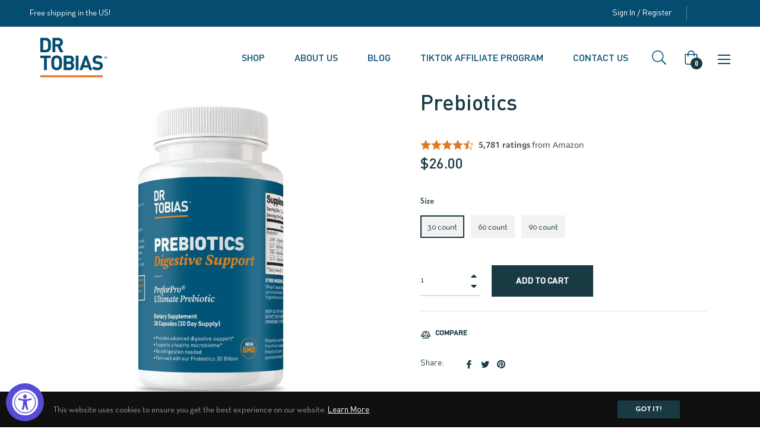

--- FILE ---
content_type: text/html
request_url: https://cdn.elements.amazon/elements/amazon-product-reviews/review?targetId=bp-5bb592d4-92a7-4892-87e8-72aefa413a35&product-sku=DTI_Prebiotics30&product-external-id=gid%3A%2F%2Fshopify%2FProductVariant%2F41022022844609
body_size: 502511
content:
<!doctype html>
<html lang="en">
    <head>
        
        <meta charset="utf-8">
        <meta name="viewport" content="width=device-width, initial-scale=1.0">
        </head>
    <body>
        <div></div>
    </body>
</html>

<!DOCTYPE html>
<html class="template no-js">
<head>
  <meta charset="utf-8" />
  <meta http-equiv="X-UA-Compatible" content="IE=edge,chrome=1" />
  <meta
    name="viewport"
    content="initial-scale=1.0,maximum-scale=2.0,width=device-width"
  />
  
  
  
    






<link rel="stylesheet" href="https://cdn.us-east-1.prod.moon.dubai.aws.dev/AoQtxP83g5K6/jjT7qv4oGvoy/1/amazon-ember.css" type="text/css">

    



    

  
  <style>
  
 

  html, body {
    height: 100%;
    margin: 0;
    }
   
      body {
        height: 100%;
        margin: 0;
      }
      .reviews-container {
        font-family: Amazon Ember, sans-serif;
        --k-text-font-family: Amazon Ember, sans-serif;
        letter-spacing: 0px;
        line-height: 21px;
        padding: 16px;
        background-color: white;
        text-align: left;
      }
      .star-rating {
        margin-right: 8px;
      }
  

  </style>
  <title>Buy With Prime RoA Reviews</title>
  
    <script defer src="" data-testid="featureUI-script" data-sf-preload></script>
    <script id="rfa-reviews-clickstream" data-testid="rfa-clickstream-script" data-sf-feature="sf-host" type="application/json">
      {
        "clickStreamTenantArn": "arn:aws:irtysh:us-east-1:158113192558:tenant/40dc2468-adb3-4332-b6bd-c43bfc42dedc",
        "theme": "bwp",
        "clickStreamProductIdentifier": "gid://shopify/ProductVariant/41022022844609",
        "clickStreamProductIdentifierType": 2
      }
    </script>
    <script id="rfa-product-insights-clickstream" data-sf-feature="sf-host" type="application/json">
      {
        "clickStreamTenantArn": "arn:aws:irtysh:us-east-1:158113192558:tenant/40dc2468-adb3-4332-b6bd-c43bfc42dedc",
        "theme": "bwp",
        "clickStreamProductIdentifier": "gid://shopify/ProductVariant/41022022844609",
        "clickStreamProductIdentifierType": 2,
        "aspectsCount": "8"
      }
    </script>
  
</head>
<body>
  
<div data-sf-feature="roa_reviews"
       data-sf-url=""
       data-sf-module=""
       data-sf-scope=""
       data-sf-preload
       aria-busy="true"
       data-testid="react-div">
      <script type="application/json">
        {
          
          "roaInstanceId": "zjbhu3jgvmlw1",
          "productSku": "EXTERNAL_ID:gid:\u002f\u002fshopify\u002fProductVariant\u002f41022022844609",
          "isPreview": false,
        }
      </script>
  </div>
  
    <div class="reviews-container" id="SSR-reviews-widget" data-testid="reviews-container-div">
      
        
          <style>
.star-rating-container {
  display: flex; 
  align-items: center; 
  font-weight: 400; 
  font-size: 18px; 
  line-height: 28px;
  --k-text-color-text: #181818
}
</style>
<div class="star-rating-container" data-testid="star-rating-container">
  




    








<div class="star-rating" data-testid="star-rating" aria-label="4.4 out of 5 stars">
    
        
            <img class="star-style star-0" style="width: 18px; height:18px; float: left;" src="https://cdn.us-east-1.prod.moon.dubai.aws.dev/JG8MG9JQEE5V/j98LjnY987KW/1/ZNOnOPDnrO/media/images/full-transparent.svg" alt="full-star"/>
        
    
        
            <img class="star-style star-1" style="width: 18px; height:18px; float: left;" src="https://cdn.us-east-1.prod.moon.dubai.aws.dev/JG8MG9JQEE5V/j98LjnY987KW/1/ZNOnOPDnrO/media/images/full-transparent.svg" alt="full-star"/>
        
    
        
            <img class="star-style star-2" style="width: 18px; height:18px; float: left;" src="https://cdn.us-east-1.prod.moon.dubai.aws.dev/JG8MG9JQEE5V/j98LjnY987KW/1/ZNOnOPDnrO/media/images/full-transparent.svg" alt="full-star"/>
        
    
        
            <img class="star-style star-3" style="width: 18px; height:18px; float: left;" src="https://cdn.us-east-1.prod.moon.dubai.aws.dev/JG8MG9JQEE5V/j98LjnY987KW/1/ZNOnOPDnrO/media/images/full-transparent.svg" alt="full-star"/>
        
    
        
            <img class="star-style star-4" style="width: 18px; height:18px; float: left;" src="https://cdn.us-east-1.prod.moon.dubai.aws.dev/JG8MG9JQEE5V/j98LjnY987KW/1/ZNOnOPDnrO/media/images/half-transparent.svg" alt="half-star"/>
        
    
</div>
  <k-text>4.4 out of 5 stars</k-text>
</div>
          <style>
  .rating-count-container {
    display: flex;
    align-items: center;
    margin-bottom: 16px;
    --k-text-color-text: #6B6B6B;
    --k-text-line-height: 20px;
    --k-text-font-weight: 400;
  }

  .rating-count-ratings-text {
    --k-text-font-size: 16px;
  }
  .amazon-logo-styles {
    padding-top: 10px;
    width: 55px;
    height: 27px;
  }
</style>

<div class="rating-count-container" data-testid="rating-count-container">
  <k-text class="rating-count-ratings-text">5,781 global ratings from&nbsp;</k-text>
  <?xml version="1.0" encoding="UTF-8"?><svg class = amazon-logo-styles id="Layer_1" xmlns="http://www.w3.org/2000/svg" viewBox="0 0 2932.8 982.21"><defs><style>.cls-1{fill:#161d26;}</style></defs><path class="cls-1" d="M143.4,520.8c-28.4,0-53.4-6.2-75-18.6-21.6-12.8-38.4-30.4-50.4-52.8C6,426.6,0,400.4,0,370.8c0-35.6,8.8-66.8,26.4-93.6,18-26.8,43.4-47.4,76.2-61.8,33.2-14.4,72-21.6,116.4-21.6,20.4,0,37,1.4,49.8,4.2v-12.6c0-30.4-5.6-53-16.8-67.8-11.2-15.2-28.2-22.8-51-22.8-36.8,0-60.4,19.4-70.8,58.2-3.2,11.2-9.8,16-19.8,14.4l-81.6-14.4c-6-1.2-10.2-3.8-12.6-7.8-2-4-2.2-9.4-.6-16.2,10.4-40.8,32.4-72.4,66-94.8C115.6,11.4,158.2,0,209.4,0c60.8,0,107,16.4,138.6,49.2,32,32.8,48,80.6,48,143.4v301.8c0,4.4-1.6,8.2-4.8,11.4-2.8,2.8-6.4,4.2-10.8,4.2h-78c-9.6,0-15.6-5.2-18-15.6l-12-56.4h-4.8c-10.8,26.4-27,46.8-48.6,61.2-21.2,14.4-46.4,21.6-75.6,21.6ZM130.8,356.4c0,21.2,5.4,38.2,16.2,51,11.2,12.4,26.2,18.6,45,18.6,24.8,0,43.8-11,57-33,13.2-22.4,19.8-54.4,19.8-96v-31.8c-11.2-2-21.8-3-31.8-3-32.8,0-58.8,8.6-78,25.8-18.8,16.8-28.2,39.6-28.2,68.4ZM470.4,26.4c0-4.4,1.4-8,4.2-10.8,3.2-3.2,7-4.8,11.4-4.8h79.2c4.4,0,8,1.4,10.8,4.2,3.2,2.8,5.2,6.6,6,11.4l12,58.8h4.8c10.8-27.6,26.2-48.6,46.2-63,20.4-14.8,44.4-22.2,72-22.2,29.6,0,55,7.8,76.2,23.4,21.6,15.6,38.2,37.8,49.8,66.6h4.8c17.6-30.4,37.4-53,59.4-67.8,22-14.8,46.6-22.2,73.8-22.2,29.6,0,55.2,8,76.8,24,22,16,38.8,38.8,50.4,68.4,11.6,29.6,17.4,64.6,17.4,105v297c0,4.4-1.6,8.2-4.8,11.4-2.8,2.8-6.4,4.2-10.8,4.2h-96c-4.4,0-8.2-1.4-11.4-4.2-2.8-3.2-4.2-7-4.2-11.4V207c0-29.2-5.6-51.6-16.8-67.2-11.2-15.6-27.4-23.4-48.6-23.4-23.2,0-41,9.2-53.4,27.6-12,18.4-18,45-18,79.8v270.6c0,4.4-1.6,8.2-4.8,11.4-2.8,2.8-6.4,4.2-10.8,4.2h-96c-4.4,0-8.2-1.4-11.4-4.2-2.8-3.2-4.2-7-4.2-11.4V207c0-29.2-5.6-51.6-16.8-67.2-11.2-15.6-27.4-23.4-48.6-23.4-23.2,0-41,9.2-53.4,27.6-12,18.4-18,45-18,79.8v270.6c0,4.4-1.6,8.2-4.8,11.4-2.8,2.8-6.4,4.2-10.8,4.2h-96c-4.4,0-8.2-1.4-11.4-4.2-2.8-3.2-4.2-7-4.2-11.4V26.4ZM1188,370.8c0-35.6,8.8-66.8,26.4-93.6,18-26.8,43.4-47.4,76.2-61.8,33.2-14.4,72-21.6,116.4-21.6,20.4,0,37,1.4,49.8,4.2v-12.6c0-30.4-5.6-53-16.8-67.8-11.2-15.2-28.2-22.8-51-22.8-36.8,0-60.4,19.4-70.8,58.2-3.2,11.2-9.8,16-19.8,14.4l-81.6-14.4c-6-1.2-10.2-3.8-12.6-7.8-2-4-2.2-9.4-.6-16.2,10.4-40.8,32.4-72.4,66-94.8,34-22.8,76.6-34.2,127.8-34.2,60.8,0,107,16.4,138.6,49.2,32,32.8,48,80.6,48,143.4v301.8c0,4.4-1.6,8.2-4.8,11.4-2.8,2.8-6.4,4.2-10.8,4.2h-78c-9.6,0-15.6-5.2-18-15.6l-12-56.4h-4.8c-10.8,26.4-27,46.8-48.6,61.2-21.2,14.4-46.4,21.6-75.6,21.6s-53.4-6.2-75-18.6c-21.6-12.8-38.4-30.4-50.4-52.8-12-22.8-18-49-18-78.6ZM1318.8,356.4c0,21.2,5.4,38.2,16.2,51,11.2,12.4,26.2,18.6,45,18.6,24.8,0,43.8-11,57-33,13.2-22.4,19.8-54.4,19.8-96v-31.8c-11.2-2-21.8-3-31.8-3-32.8,0-58.8,8.6-78,25.8-18.8,16.8-28.2,39.6-28.2,68.4ZM1648.8,421.8c0-8.8,2.4-16.4,7.2-22.8l205.2-287.4h-192c-4.4,0-8.2-1.4-11.4-4.2-2.8-3.2-4.2-7-4.2-11.4V26.4c0-4.4,1.4-8,4.2-10.8,3.2-3.2,7-4.8,11.4-4.8h315.6c4.4,0,8,1.6,10.8,4.8,3.2,2.8,4.8,6.4,4.8,10.8v72.6c0,8.8-2.4,16.4-7.2,22.8l-186,255.6c11.2-2,22.6-3,34.2-3,28.8,0,55.2,2.6,79.2,7.8,24.4,4.8,49.6,12.8,75.6,24,9.2,4,13.8,10.8,13.8,20.4v69c0,6.4-2,10.8-6,13.2-4,2-9,1.8-15-.6-30-11.2-56.6-19-79.8-23.4-22.8-4.8-47.8-7.2-75-7.2s-53.2,2.4-79.2,7.2c-25.6,4.8-54,12.6-85.2,23.4-6,2-11,2-15,0-4-2.4-6-6.6-6-12.6v-73.8ZM2036.4,260.4c0-48.8,9.4-93,28.2-132.6,18.8-40,44.6-71.2,77.4-93.6,33.2-22.8,70-34.2,110.4-34.2s77.6,11.4,110.4,34.2c33.2,22.4,59.2,53.6,78,93.6,19.2,39.6,28.8,83.8,28.8,132.6s-9.6,93.2-28.8,133.2c-18.8,39.6-44.8,70.8-78,93.6-32.8,22.4-69.6,33.6-110.4,33.6s-77.2-11.2-110.4-33.6c-32.8-22.8-58.6-54-77.4-93.6-18.8-40-28.2-84.4-28.2-133.2ZM2168.4,260.4c0,50.8,7.2,90,21.6,117.6,14.4,27.2,35.2,40.8,62.4,40.8s48.2-13.6,63-40.8c14.8-27.6,22.2-66.8,22.2-117.6s-7.4-89.8-22.2-117c-14.8-27.6-35.8-41.4-63-41.4s-48,13.8-62.4,41.4c-14.4,27.2-21.6,66.2-21.6,117ZM2534.4,26.4c0-4.4,1.4-8,4.2-10.8,3.2-3.2,7-4.8,11.4-4.8h79.2c4.4,0,8,1.4,10.8,4.2,3.2,2.8,5.2,6.6,6,11.4l12,58.8h4.8c10.8-27.2,26.6-48.2,47.4-63,21.2-14.8,46-22.2,74.4-22.2,30.4,0,56.6,8,78.6,24,22.4,16,39.6,38.8,51.6,68.4,12,29.6,18,64.6,18,105v297c0,4.4-1.6,8.2-4.8,11.4-2.8,2.8-6.4,4.2-10.8,4.2h-96c-4.4,0-8.2-1.4-11.4-4.2-2.8-3.2-4.2-7-4.2-11.4V207c0-29.2-6-51.6-18-67.2s-29-23.4-51-23.4c-24.4,0-43,9.2-55.8,27.6-12.8,18.4-19.2,45-19.2,79.8v270.6c0,4.4-1.6,8.2-4.8,11.4-2.8,2.8-6.4,4.2-10.8,4.2h-96c-4.4,0-8.2-1.4-11.4-4.2-2.8-3.2-4.2-7-4.2-11.4V26.4Z"/><path class="cls-1" d="M333.6,579.01c-7.6,6-9.2,16-4.8,30,4,12.4,13.4,27.8,28.2,46.2,59.6,73.6,130.6,134.8,213,183.6,82.4,48.8,170.6,84.8,264.6,108,94.4,23.6,190.8,35.4,289.2,35.4,126,0,246-18.4,360-55.2,114-36.4,209.2-87.6,285.6-153.6,26.8-23.6,40.2-42.4,40.2-56.4,0-5.2-2.2-10.4-6.6-15.6-6-6-13.2-8-21.6-6s-20.2,7-35.4,15c-73.2,38.4-162.4,69-267.6,91.8-104.8,23.2-214.2,34.8-328.2,34.8-141.2,0-277.6-19.2-409.2-57.6-131.6-38.4-248.2-98.4-349.8-180-14.8-11.6-26.8-19-36-22.2-8.8-3.2-16-2.6-21.6,1.8Z"/><path class="cls-1" d="M1666.8,609.01c-8.4,8-10.6,16.4-6.6,25.2,2.8,6.4,8.2,10,16.2,10.8,8,1.2,19.4.4,34.2-2.4,24-5.2,49-8.8,75-10.8,26-1.6,48.6-1.2,67.8,1.2,19.2,2.8,31.2,7.6,36,14.4,7.2,10.8,4.6,33.6-7.8,68.4-12,34.8-28.4,68.6-49.2,101.4-8,13.2-12.8,23.6-14.4,31.2-1.6,7.6.4,14,6,19.2,3.6,3.6,7.6,5.4,12,5.4,11.6,0,28.4-10.2,50.4-30.6,39.6-34.4,67.4-75.2,83.4-122.4,8.8-24.4,14.2-50,16.2-76.8,2-26.8-1-46-9-57.6-7.6-11.2-24.4-20.4-50.4-27.6-25.6-7.2-51.4-10.8-77.4-10.8-50.8,0-99,12-144.6,36-16.8,9.2-29.4,17.8-37.8,25.8Z"/></svg>
</div>
          <style>
.histogram-container {
    width: 300px;
    --k-text-color-text: #181818
}
.element {
    --k-meter-width-default: 300px;
    --k-meter-spacing-inner-label-start-inline: 0px;
    --k-meter-spacing-inner-label-end-inline: 0px;
    --k-meter-spacing-outer-default-block: 10px;
    --k-meter-color-background-element-fill: #FFA41C;
    --k-meter-color-background-element-base: #F0F2F2;
    --k-meter-border-stroke-element-base-width: 1px;
    --k-meter-spacing-gap-default: 10px;
    --k-meter-width-label-end: 45px;
    --k-meter-color-border-element-base: #E3E6E6;
    --k-meter-border-radius-element-base-start: 4px;
    --k-meter-border-radius-element-base-end: 4px;
    --k-meter-border-radius-element-fill-end: 0px;
    --k-meter-border-radius-element-fill-start: 4px;
    --k-meter-color-border-element-fill: #DE7921;
    --k-meter-border-stroke-element-fill-style: solid;
    --k-meter-border-stroke-element-base-style: solid;
    --k-meter-border-stroke-element-fill-width: 1px;
    --k-meter-border-stroke-element-base-width: 1px;
    cursor: pointer;
}
.end-label {
    --k-text-alignment-horizontal: right;
}
.start-label,
.end-label {
  --k-text-font-size: 16px;
}
.meter-link {   
    --k-link-text-decoration: none;
    --k-link-text-decoration-active: none;
    --k-link-text-decoration-focus: none;
    font-size: 16px;
    --k-link-color-text-hover: #181818;
}

k-meter:hover {
    --k-meter-color-border-element-base: #DE7921;
}


</style>
 
<div class="histogram-container" data-testid="histogram" alt="amazon reviews histogram chart">
    <k-link href="javascript:void(0)" id="fiveStar" data-testid="histogram-five-star" class="meter-link">
        <k-meter minimumValue="0" maximumValue="100" currentValue=70 class="element elementHistogramColorOverrides">
            <div slot="start-label"><k-text class="start-label">5 star</k-text></div>
            <k-text slot="end-label" class="end-label">70%</k-text>
        </k-meter>
    </k-link>
    <k-link href="javascript:void(0)" id="fourStar" data-testid="histogram-four-star" class="meter-link">
        <k-meter minimumValue="0" maximumValue="100" currentValue=15 class="element elementHistogramColorOverrides">
            <div slot="start-label"><k-text class="start-label">4 star</k-text></div>
            <k-text slot="end-label" class="end-label">15%</k-text>
        </k-meter>
    </k-link>
    <k-link href="javascript:void(0)" id="threeStar" data-testid="histogram-three-star" class="meter-link">
        <k-meter minimumValue="0" maximumValue="100" currentValue=8 class="element elementHistogramColorOverrides">
            <div slot="start-label"><k-text class="start-label">3 star</k-text></div>
            <k-text slot="end-label" class="end-label">8%</k-text>
        </k-meter>
    </k-link>
    <k-link href="javascript:void(0)" id="twoStar" data-testid="histogram-two-star" class="meter-link">
        <k-meter minimumValue="0" maximumValue="100" currentValue=2 class="element elementHistogramColorOverrides">
            <div slot="start-label"><k-text class="start-label">2 star</k-text></div>
            <k-text slot="end-label" class="end-label">2%</k-text>
        </k-meter>
    </k-link>
    <k-link href="javascript:void(0)" id="oneStar" data-testid="histogram-one-star" class="meter-link">
        <k-meter minimumValue="0" maximumValue="100" currentValue=5 class="element elementHistogramColorOverrides">
            <div slot="start-label"><k-text class="start-label">1 star</k-text></div>
            <k-text slot="end-label" class="end-label">5%</k-text>
        </k-meter>
    </k-link>
</div>
          <style>
.expander-container {
    max-width: 330px;
}
.text-styles {
    font-weight: 400;
    font-size: 14px;
    line-height: 24px;
    --k-text-color-text: #181818
}
.link-styles {
    --k-link-text-decoration: none; 
    --k-link-text-decoration-hover: underline;
    --k-link-color-text: #007185;
    --k-link-color-text-hover: #007185;
    --k-link-color-text-active: #007185;
    --k-link-color-text-focus: #007185;
}
</style>



  


<div class="expander-container">
    <k-expander controlPosition="left" id="how-reviews-works" data-testid="how-reviews-works-expander" class="text-styles"  >
        <k-text as="h3" slot="title">  
            <k-link class="link-styles" href="javascript:void(0)" title="How reviews and ratings work">How reviews and ratings work</k-link></k-text>
            <span slot="control">
                <svg aria-hidden="true" width="16" height="16" xmlns="http://www.w3.org/2000/svg">
                    <path  d="M1 9l4-4-4-4"  transform="translate(13,8) rotate(90)" stroke="#007185" stroke-width="2" fill="none" fill-rule="evenodd" stroke-linecap="round" stroke-linejoin="round"></path>
                </svg>
            </span>
        <k-text slot="content">
            <p>
                Reviews, including star ratings help shoppers to learn more about the product and decide whether it is the right product for them.
            </p>
            <p>
                To calculate the overall star rating and percentage breakdown by star, we don’t use a simple average. Instead, our system considers things like how recent a review is and if the reviewer bought the item on Amazon. It also analyzed reviews to verify trustworthiness.
            </p>
            <k-link target="_blank" href=https://www.amazon.com/gp/help/customer/display.html/ref=cm_cr_dp_d_omni_lm_btn?nodeId=G8UYX7LALQC8V9KA title="Learn more how reviews work on Amazon" class="link-styles" disabled>
                Learn more how reviews work on Amazon
            </k-link>
        </k-text>
    </k-expander>
</div>
          
            <!doctype html>
<html lang="en">
    <head>
        
        <meta charset="utf-8">
        <meta name="viewport" content="width=device-width, initial-scale=1.0">
    </head>
    <body>
        <div>
            <style>
            body {
                display: block;
                min-height: 100vh;
                width:  700px ;
                align-items: center;
                justify-content: center;
            }

            .reviews-container {
                line-height: 24px;
            }

            .close-btn-modal {
                position: absolute;
                top: 4px !important;
                right: 11px !important;
            }
            </style>
            
        </div>
    </body>
</html>

<!DOCTYPE html>
<html lang="en" class="template no-js">
    <head>
        <meta charset="utf-8" />
        <meta http-equiv="X-UA-Compatible" content="IE=edge,chrome=1" />
        <meta name="viewport" content="initial-scale=1.0,maximum-scale=2.0,width=device-width" />
        <title>Product Insights</title>
        <style>
            .productInsights-wrapper {
                width:  700px ;
                max-width: 100%;
                color: #181818;
                background-color: white;
            }
            .product-insights-container {
                font-family: Amazon Ember, sans-serif;
                margin-top: 12px !important;
                display: flex;
                margin-bottom: 8px !important;
                flex-wrap: wrap;
            }
            .ai-generated-text {
                margin-top: 6px !important;
                margin-bottom: 0;
            }
            .ai-generated-text-value {
              --k-text-color-text: #6F7373 !important;
              --k-text-font-size: 13px !important;
              --k-text-line-height: 16px !important;
              --k-text-font-family: Amazon Ember, sans-serif !important;
            }

            .customer-title {
                font-size: 14px !important;
                margin-bottom: 6px;
                line-height: 28.6px !important;
                letter-spacing: 0.325px;
            }

            .product-summary {
                line-height: 24px !important;
                margin-bottom: 8px !important;
                --k-text-color-text: #181818;
                --k-text-font-size: 16px;
            }

            .mb-12 {
                margin-bottom: 12px !important;
                font-size: 14px;
            }

            .review {
                display: flex;
                align-items: baseline;
                gap: 12px;
                font-size: 14px;
            }
            /* aspect button styles */
            .aspect-button-styles {
                font-size: 14px;
                gap: 4px;
                height: auto;
                line-height: 20px;
                padding: 8px;
                border: none;
                border-radius: 8px;
                box-shadow: 0px 2px 5px 0px rgba(63, 63, 63, 0.10);
                text-align: center;
                display: flex;
                justify-items: center;
                color: #0f1111;
                font-weight: 500;
                white-space: nowrap;
                align-items: center;
                font-family: Amazon Ember, sans-serif !important;
                cursor: pointer;
            }
            .product-insights-button {
                margin-bottom: 8px;
                margin-right: 8px;
            }
            .positiveSentiment {
                background: #d5f9d5;
            }
            .mixedSentiment {
                background: #f0f2f2;
            }
            .negativeSentiment {
                background: #ffeec7;
            }
            .positiveSentiment-selected {
                color: #181818;
                box-shadow:  0px 2px 5px 0px rgba(213, 217, 217, 0.50);;
                background-color: transparent;
                padding: 6.5px;
                font-weight: 700;
                border: 1.5px solid #067D62;
                background: transparent;
            }
            .mixedSentiment-selected {
                color: #181818;
                box-shadow:  0px 2px 5px 0px rgba(213, 217, 217, 0.50);;
                background-color: transparent;
                padding: 6.5px;
                font-weight: 700;
                border: 1.5px solid #6F7373;
                background: transparent;
            }
            .negativeSentiment-selected {
                color: #181818;
                box-shadow:  0px 2px 5px 0px rgba(213, 217, 217, 0.50);;
                background-color: transparent;
                padding: 6.5px;
                font-weight: 700;
                border: 1.5px solid #DE7921;
                background: transparent;
            }
        </style>
    </head>
    <body>
        






<link rel="stylesheet" href="https://cdn.us-east-1.prod.moon.dubai.aws.dev/AoQtxP83g5K6/jjT7qv4oGvoy/1/amazon-ember.css" type="text/css">

        <div class="productInsights-wrapper">
            <h3 class="customer-title" style="font-family: Amazon Ember, sans-serif; font-weight: bold">CUSTOMERS SAY</h3>
            <k-text class="product-summary" style="font-family: Amazon Ember, sans-serif; font-weight: Normal">Customers report positive effects from this prebiotic supplement, noting reduced bloating and constipation, improved digestion with regular bowel movements, and strengthened immune system. The product works well as a complement to probiotics, nourishing good bacteria in the gut, and customers experience increased energy levels and mental stamina.</k-text>
            <p class="ai-generated-text" data-testid="ai-generated-text">
                <k-text class="ai-generated-text-value">AI-generated from the text of customer reviews</k-text></p>
            <div class="product-insights-container">
                
    
        
            
        
        
        
            
            
        
        <button 
            data-testid="Bloating" 
            id="Bloating" 
            class="aspect-button-styles product-insights-button positiveSentiment" 
            variant="secondary" 
            style="font-family: Amazon Ember, sans-serif">
        
            <img src=https://cdn.us-east-1.prod.moon.dubai.aws.dev/JG8MG9JQEE5V/j98LjnY987KW/1/ZNOnOPDnrO/images/positive-insights.svg alt="positive-insights">
        
        
            <span>Bloating</span>
        </button>
    

    
        
            
        
        
        
            
            
        
        <button 
            data-testid="Functionality" 
            id="Functionality" 
            class="aspect-button-styles product-insights-button positiveSentiment" 
            variant="secondary" 
            style="font-family: Amazon Ember, sans-serif">
        
            <img src=https://cdn.us-east-1.prod.moon.dubai.aws.dev/JG8MG9JQEE5V/j98LjnY987KW/1/ZNOnOPDnrO/images/positive-insights.svg alt="positive-insights">
        
        
            <span>Functionality</span>
        </button>
    

    
        
            
        
        
        
            
            
        
        <button 
            data-testid="Quality" 
            id="Quality" 
            class="aspect-button-styles product-insights-button positiveSentiment" 
            variant="secondary" 
            style="font-family: Amazon Ember, sans-serif">
        
            <img src=https://cdn.us-east-1.prod.moon.dubai.aws.dev/JG8MG9JQEE5V/j98LjnY987KW/1/ZNOnOPDnrO/images/positive-insights.svg alt="positive-insights">
        
        
            <span>Quality</span>
        </button>
    

    
        
            
        
        
        
            
            
        
        <button 
            data-testid="Feelbetter" 
            id="Feelbetter" 
            class="aspect-button-styles product-insights-button positiveSentiment" 
            variant="secondary" 
            style="font-family: Amazon Ember, sans-serif">
        
            <img src=https://cdn.us-east-1.prod.moon.dubai.aws.dev/JG8MG9JQEE5V/j98LjnY987KW/1/ZNOnOPDnrO/images/positive-insights.svg alt="positive-insights">
        
        
            <span>Feel better</span>
        </button>
    

    
        
            
        
        
        
            
            
        
        <button 
            data-testid="Digestion" 
            id="Digestion" 
            class="aspect-button-styles product-insights-button positiveSentiment" 
            variant="secondary" 
            style="font-family: Amazon Ember, sans-serif">
        
            <img src=https://cdn.us-east-1.prod.moon.dubai.aws.dev/JG8MG9JQEE5V/j98LjnY987KW/1/ZNOnOPDnrO/images/positive-insights.svg alt="positive-insights">
        
        
            <span>Digestion</span>
        </button>
    

    
        
            
        
        
        
            
            
        
        <button 
            data-testid="Health" 
            id="Health" 
            class="aspect-button-styles product-insights-button positiveSentiment" 
            variant="secondary" 
            style="font-family: Amazon Ember, sans-serif">
        
            <img src=https://cdn.us-east-1.prod.moon.dubai.aws.dev/JG8MG9JQEE5V/j98LjnY987KW/1/ZNOnOPDnrO/images/positive-insights.svg alt="positive-insights">
        
        
            <span>Health</span>
        </button>
    

    
        
            
        
        
        
            
            
        
        <button 
            data-testid="Prebioticcontent" 
            id="Prebioticcontent" 
            class="aspect-button-styles product-insights-button positiveSentiment" 
            variant="secondary" 
            style="font-family: Amazon Ember, sans-serif">
        
            <img src=https://cdn.us-east-1.prod.moon.dubai.aws.dev/JG8MG9JQEE5V/j98LjnY987KW/1/ZNOnOPDnrO/images/positive-insights.svg alt="positive-insights">
        
        
            <span>Prebiotic content</span>
        </button>
    

    
        
            
        
        
        
            
            
        
        <button 
            data-testid="Energylevel" 
            id="Energylevel" 
            class="aspect-button-styles product-insights-button positiveSentiment" 
            variant="secondary" 
            style="font-family: Amazon Ember, sans-serif">
        
            <img src=https://cdn.us-east-1.prod.moon.dubai.aws.dev/JG8MG9JQEE5V/j98LjnY987KW/1/ZNOnOPDnrO/images/positive-insights.svg alt="positive-insights">
        
        
            <span>Energy level</span>
        </button>
    

            </div>
        </div>
        <style>
.k-dialog-body {
    padding: 0 !important;
}
.modal-button-container {
    display: flex;
    align-items: flex-start;
    align-content: flex-start;
    gap: 12px;
    flex-wrap: wrap;
}
.product-insights-modal-container {
    font-family: Amazon Ember, sans-serif;
    --k-dialog-color-text: #181818 !important;
    --dialog-border-stroke-width-base-bottom: 1px;
    --dialog-border-stroke-style-base-bottom: solid;
    --k-dialog-outline-close-stroke-style-default: none;
    --k-dialog-outline-close-stroke-style-focus: none;
    --dialog-spacing-inner-body-block: 0 !important;
    --dialog-spacing-inner-body-inline: 0 !important;
    --dialog-max-width-base: 914px;
    --dialog-max-height-body: 715px;
    --k-dialog-color-background-body: #FFFFFF;
    --k-dialog-color-background-header:  #FFFFFF;
    --k-dialog-border-stroke-style-base-bottom: none;
    --k-dialog-border-stroke-style-base-left: none;
    --k-dialog-border-stroke-style-base-right: none;
    --k-dialog-border-stroke-style-base-top: none;
    --k-dialog-border-stroke-width-header-bottom: 0px;
    --k-dialog-border-stroke-style-header-bottom: none;
    --k-dialog-border-radius-base: 0px;
}

/* Conditional styling when within embeddable-reviews context */
.embeddable-reviews-modal .product-insights-modal-container{
    --dialog-max-width-base: 912px;
    --dialog-max-height-body: 704px;
    --k-dialog-color-border-header: #D2D2D2;
}
.mb-10 {
    margin-bottom: 10px !important;
    margin-top: 0;
}
.mb-10-text {
    --k-text-color-text: #181818;
    --k-text-font-size: 16px;
    --k-text-font-weight: Normal;
    --k-text-line-height: 24px;
}
.mb-20 {
    margin-bottom: 20px !important;
}
.modal-reviews {
    padding: 12px 0 12px 0;
    border-bottom: 1px solid #EAEAEA;
    margin: 0;
}
.modal-reviews-text {
  --k-text-font-size: 16px;
  --k-text-line-height: 24px;
  --k-text-color-text: #181818;
}
.modal-header-text {
    font-size: 16px;
    font-style: normal;
    font-weight: 700;
    line-height: 24px;
    margin: 0;
    color: #181818;
}
.modal-content-insights {
    background-color: #FFFFFF;
    color: #181818;
    flex-direction: column;
    border-top: 1px solid #EAEAEA;
}
.modal-summary-container {
    padding: 16px 30px 26px 20px;
    box-sizing: border-box;
    display: block;
}
.ai-generated-text-modal {
    margin-bottom: 0;
    padding: 0 0 12px 0;
    border-bottom: 1px solid #EAEAEA;
    margin-top: 0;
}
.ai-generated-text-modal-value {
  --k-text-color-text: #6F7373 !important;
  --k-text-font-size: 14px !important;
  --k-text-line-height: 20px !important;
}
.top-bar {
    height: 658px;
}
/* Conditional styling when within embeddable-reviews context */
.embeddable-reviews-modal .top-bar {
    height: 649px;
    width: 912px;
}
.product-insights-review-read-more-button {
    --k-button-color-text: #007185;
    --k-button-color-text-tertiary: #007185;
    --k-button-color-background-tertiary-hover: transparent;
    --k-button-color-text-tertiary-hover: #007185;
    --k-button-color-text-tertiary-focus: #007185;
    --k-button-color-text-tertiary-active: #007185;
    --k-button-padding-block: 0px;
    --k-button-padding-inline: 0px;
    --k-button-border-radius: 0px;
    --k-button-font-size: 16px;
}
</style>

<k-dialog data-testid="productInsightsModal" id="productInsightsModal" class="product-insights-modal-container" layout="modal">
    
        <style>
 .modal-close-btn {
    --k-button-padding-block: 0px;
    --k-button-padding-inline: 0px;
    --k-button-border-radius: 0px;
}
</style>


<div slot="close">
    <k-button variant="tertiary" class="modal-close-btn">
        <div slot="start">
            <svg width="14" height="14" viewBox="0 0 14 14" fill="none" xmlns="http://www.w3.org/2000/svg">
                <path id="vector"
                    d="M1.6129 0.209704L1.70711 0.292893L7 5.585L12.2929 0.292893L12.3871 0.209704C12.7794 -0.0953204 13.3466 -0.0675905 13.7071 0.292893C14.0976 0.683418 14.0976 1.31658 13.7071 1.70711L8.415 7L13.7071 12.2929C14.0976 12.6834 14.0976 13.3166 13.7071 13.7071C13.3466 14.0676 12.7794 14.0953 12.3871 13.7903L12.2929 13.7071L7 8.415L1.70711 13.7071L1.6129 13.7903C1.22061 14.0953 0.653377 14.0676 0.292893 13.7071C-0.0976311 13.3166 -0.0976311 12.6834 0.292893 12.2929L5.585 7L0.292893 1.70711C-0.0976311 1.31658 -0.0976311 0.683418 0.292893 0.292893C0.653377 -0.0675905 1.22061 -0.0953204 1.6129 0.209704Z"
                    fill="#181818" />
            </svg>
        </div>
    </k-button>
</div>

    
    <div slot="title">
        
            <p class="modal-header-text">What Amazon customers say</p>
        
    </div>
    <div slot="content">
        <div class="modal-content-insights">
            <div class="modal-summary-container top-bar" id="-summary">
                <div class="modal-button-container mb-20">
                    
    
        
            
        
        
        
            
            
        
        <button 
            data-testid="Bloating-button-modal" 
            id="Bloating-modalBtn" 
            class="aspect-button-styles product-insights-modalBtn positiveSentiment" 
            variant="secondary" 
            style="font-family: Amazon Ember, sans-serif">
        
            <img src=https://cdn.us-east-1.prod.moon.dubai.aws.dev/JG8MG9JQEE5V/j98LjnY987KW/1/ZNOnOPDnrO/images/positive-insights.svg alt="positive-insights">
        
        
            <span>Bloating</span>
        </button>
    

    
        
            
        
        
        
            
            
        
        <button 
            data-testid="Functionality-button-modal" 
            id="Functionality-modalBtn" 
            class="aspect-button-styles product-insights-modalBtn positiveSentiment" 
            variant="secondary" 
            style="font-family: Amazon Ember, sans-serif">
        
            <img src=https://cdn.us-east-1.prod.moon.dubai.aws.dev/JG8MG9JQEE5V/j98LjnY987KW/1/ZNOnOPDnrO/images/positive-insights.svg alt="positive-insights">
        
        
            <span>Functionality</span>
        </button>
    

    
        
            
        
        
        
            
            
        
        <button 
            data-testid="Quality-button-modal" 
            id="Quality-modalBtn" 
            class="aspect-button-styles product-insights-modalBtn positiveSentiment" 
            variant="secondary" 
            style="font-family: Amazon Ember, sans-serif">
        
            <img src=https://cdn.us-east-1.prod.moon.dubai.aws.dev/JG8MG9JQEE5V/j98LjnY987KW/1/ZNOnOPDnrO/images/positive-insights.svg alt="positive-insights">
        
        
            <span>Quality</span>
        </button>
    

    
        
            
        
        
        
            
            
        
        <button 
            data-testid="Feelbetter-button-modal" 
            id="Feelbetter-modalBtn" 
            class="aspect-button-styles product-insights-modalBtn positiveSentiment" 
            variant="secondary" 
            style="font-family: Amazon Ember, sans-serif">
        
            <img src=https://cdn.us-east-1.prod.moon.dubai.aws.dev/JG8MG9JQEE5V/j98LjnY987KW/1/ZNOnOPDnrO/images/positive-insights.svg alt="positive-insights">
        
        
            <span>Feel better</span>
        </button>
    

    
        
            
        
        
        
            
            
        
        <button 
            data-testid="Digestion-button-modal" 
            id="Digestion-modalBtn" 
            class="aspect-button-styles product-insights-modalBtn positiveSentiment" 
            variant="secondary" 
            style="font-family: Amazon Ember, sans-serif">
        
            <img src=https://cdn.us-east-1.prod.moon.dubai.aws.dev/JG8MG9JQEE5V/j98LjnY987KW/1/ZNOnOPDnrO/images/positive-insights.svg alt="positive-insights">
        
        
            <span>Digestion</span>
        </button>
    

    
        
            
        
        
        
            
            
        
        <button 
            data-testid="Health-button-modal" 
            id="Health-modalBtn" 
            class="aspect-button-styles product-insights-modalBtn positiveSentiment" 
            variant="secondary" 
            style="font-family: Amazon Ember, sans-serif">
        
            <img src=https://cdn.us-east-1.prod.moon.dubai.aws.dev/JG8MG9JQEE5V/j98LjnY987KW/1/ZNOnOPDnrO/images/positive-insights.svg alt="positive-insights">
        
        
            <span>Health</span>
        </button>
    

    
        
            
        
        
        
            
            
        
        <button 
            data-testid="Prebioticcontent-button-modal" 
            id="Prebioticcontent-modalBtn" 
            class="aspect-button-styles product-insights-modalBtn positiveSentiment" 
            variant="secondary" 
            style="font-family: Amazon Ember, sans-serif">
        
            <img src=https://cdn.us-east-1.prod.moon.dubai.aws.dev/JG8MG9JQEE5V/j98LjnY987KW/1/ZNOnOPDnrO/images/positive-insights.svg alt="positive-insights">
        
        
            <span>Prebiotic content</span>
        </button>
    

    
        
            
        
        
        
            
            
        
        <button 
            data-testid="Energylevel-button-modal" 
            id="Energylevel-modalBtn" 
            class="aspect-button-styles product-insights-modalBtn positiveSentiment" 
            variant="secondary" 
            style="font-family: Amazon Ember, sans-serif">
        
            <img src=https://cdn.us-east-1.prod.moon.dubai.aws.dev/JG8MG9JQEE5V/j98LjnY987KW/1/ZNOnOPDnrO/images/positive-insights.svg alt="positive-insights">
        
        
            <span>Energy level</span>
        </button>
    

                </div>
                
                    
                    <div class="modal-summary-review" id="Bloating-review">
                        <style>
.reviews-stats {
    display: flex;
    flex-direction: column;
}
.reviews-aggregated-count {
    --k-text-font-size: 18px;
    --k-text-font-style: normal;
    --k-text-font-weight: 700;
    --k-text-line-height: 22px;
}
.reviews-sentiment {
    --k-text-font-size: 14px;
    --k-text-font-style: normal;
    --k-text-font-weight: 400;
    --k-text-line-height: 18px;
}
</style>
<div class="review mb-20">
    <div class="reviews-stats" aria-label="837 Customers mention" role="text">
        <k-text aria-hidden="true" class="reviews-aggregated-count" style="--k-text-color-text: #181818;">837</k-text>
        <k-text aria-hidden="true" class="reviews-sentiment" style="--k-text-font-family: Amazon Ember, sans-serif; --k-text-color-text: #6F7373">Customers mention</k-text>
    </div>
    <div class="reviews-stats" style="--k-text-color-text: #067D62" aria-label="796 Positive" role="text">
        <k-text aria-hidden="true" class="reviews-aggregated-count">796</k-text>
        <k-text aria-hidden="true" class="reviews-sentiment" style="font-family: Amazon Ember, sans-serif;">Positive</k-text>
    </div>
    <div class="reviews-stats" style="--k-text-color-text: #DE7921" aria-label="41 Negative" role="text">
        <k-text aria-hidden="true" class="reviews-aggregated-count">41</k-text>
        <k-text aria-hidden="true" class="reviews-sentiment" style="font-family: Amazon Ember, sans-serif;">Negative</k-text>
    </div>
</div>
                        <p class="mb-10">
                            <k-text class="mb-10-text">Customers report positive effects on their digestive system, noting reduced bloating, no stomach upset, and relief from constipation.</k-text></p>
                        <p class="ai-generated-text-modal">
                            <k-text class="ai-generated-text-modal-value">AI-generated from the text of customer reviews</k-text></p>
                        
                        
                            
                                
                                
                                    
                                        
                                    
                                
                                    
                                        
                                    
                                
                                    
                                        
                                    
                                
                                
                                    <p class="modal-reviews"><k-text class="modal-reviews-text">"...product information I tried this product I noticed a difference of <span style="font-weight: bold;">less bloating</span> and improvements in overall in how I felt & gut health."<k-button variant="tertiary" class="product-insights-review-read-more-button" sentiment="positive" id="Bloating-0">Read more</k-button></k-text></p>
                                
                                
                            
                        
                            
                                
                                
                                    
                                        
                                    
                                
                                    
                                        
                                    
                                
                                    
                                        
                                    
                                
                                
                                    <p class="modal-reviews"><k-text class="modal-reviews-text">"...I can’t go a day without them. I generally <span style="font-weight: bold;">feel less bloated</span> and i have a little more energy.. it’s only been a couple weeks but i think the longer..."<k-button variant="tertiary" class="product-insights-review-read-more-button" sentiment="positive" id="Bloating-1">Read more</k-button></k-text></p>
                                
                                
                            
                        
                            
                                
                                
                                    
                                        
                                    
                                
                                    
                                        
                                    
                                
                                    
                                        
                                    
                                
                                
                                    <p class="modal-reviews"><k-text class="modal-reviews-text">"Love it...new daily staple! I am <span style="font-weight: bold;">less bloated</span> and bowel movements are healthier, lighter...they way they should be. Very thankful."<k-button variant="tertiary" class="product-insights-review-read-more-button" sentiment="positive" id="Bloating-2">Read more</k-button></k-text></p>
                                
                                
                            
                        
                            
                                
                                
                                    
                                        
                                    
                                
                                    
                                        
                                    
                                
                                    
                                        
                                    
                                
                                
                                    <p class="modal-reviews"><k-text class="modal-reviews-text">"...me but since using this product in conjunction with it I’m regular, <span style="font-weight: bold;">no bloating</span> and I feel much better not as sluggish. I will buy again...."<k-button variant="tertiary" class="product-insights-review-read-more-button" sentiment="positive" id="Bloating-3">Read more</k-button></k-text></p>
                                
                                
                            
                        
                    </div>
                
                    
                    <div class="modal-summary-review" id="Functionality-review">
                        <style>
.reviews-stats {
    display: flex;
    flex-direction: column;
}
.reviews-aggregated-count {
    --k-text-font-size: 18px;
    --k-text-font-style: normal;
    --k-text-font-weight: 700;
    --k-text-line-height: 22px;
}
.reviews-sentiment {
    --k-text-font-size: 14px;
    --k-text-font-style: normal;
    --k-text-font-weight: 400;
    --k-text-line-height: 18px;
}
</style>
<div class="review mb-20">
    <div class="reviews-stats" aria-label="590 Customers mention" role="text">
        <k-text aria-hidden="true" class="reviews-aggregated-count" style="--k-text-color-text: #181818;">590</k-text>
        <k-text aria-hidden="true" class="reviews-sentiment" style="--k-text-font-family: Amazon Ember, sans-serif; --k-text-color-text: #6F7373">Customers mention</k-text>
    </div>
    <div class="reviews-stats" style="--k-text-color-text: #067D62" aria-label="555 Positive" role="text">
        <k-text aria-hidden="true" class="reviews-aggregated-count">555</k-text>
        <k-text aria-hidden="true" class="reviews-sentiment" style="font-family: Amazon Ember, sans-serif;">Positive</k-text>
    </div>
    <div class="reviews-stats" style="--k-text-color-text: #DE7921" aria-label="35 Negative" role="text">
        <k-text aria-hidden="true" class="reviews-aggregated-count">35</k-text>
        <k-text aria-hidden="true" class="reviews-sentiment" style="font-family: Amazon Ember, sans-serif;">Negative</k-text>
    </div>
</div>
                        <p class="mb-10">
                            <k-text class="mb-10-text">Customers report that the prebiotic supplement works wonders for them, particularly when used with probiotics, with results being noticeable right away.</k-text></p>
                        <p class="ai-generated-text-modal">
                            <k-text class="ai-generated-text-modal-value">AI-generated from the text of customer reviews</k-text></p>
                        
                        
                            
                                
                                
                                    
                                        
                                    
                                
                                    
                                        
                                    
                                
                                
                                    <p class="modal-reviews"><k-text class="modal-reviews-text">"<span style="font-weight: bold;">Works great</span>! I've been using with the deep immune probiotics and together they're working better than the probiotics I was previously taking."<k-button variant="tertiary" class="product-insights-review-read-more-button" sentiment="positive" id="Functionality-0">Read more</k-button></k-text></p>
                                
                                
                            
                        
                            
                                
                                
                                    
                                        
                                    
                                
                                    
                                        
                                    
                                
                                
                                    <p class="modal-reviews"><k-text class="modal-reviews-text">"<span style="font-weight: bold;">Works well</span>, take with a meal so the active ingredients are absorbed in your intestines not your stomach for best results."<k-button variant="tertiary" class="product-insights-review-read-more-button" sentiment="positive" id="Functionality-1">Read more</k-button></k-text></p>
                                
                                
                            
                        
                            
                                
                                
                                    
                                        
                                    
                                
                                    
                                        
                                    
                                
                                    
                                        
                                    
                                
                                
                                    <p class="modal-reviews"><k-text class="modal-reviews-text">"All I can say...<span style="font-weight: bold;">it works</span>! My stomach is much less bloated after using this product...more so than others I have tried."<k-button variant="tertiary" class="product-insights-review-read-more-button" sentiment="positive" id="Functionality-2">Read more</k-button></k-text></p>
                                
                                
                            
                        
                            
                                
                                
                                    
                                        
                                    
                                
                                    
                                        
                                    
                                
                                    
                                        
                                    
                                
                                
                                    <p class="modal-reviews"><k-text class="modal-reviews-text">"The product is <span style="font-weight: bold;">effective</span> and gentle. I am 64 years old so several supplements have affected my digestion in a negative way...."<k-button variant="tertiary" class="product-insights-review-read-more-button" sentiment="positive" id="Functionality-3">Read more</k-button></k-text></p>
                                
                                
                            
                        
                    </div>
                
                    
                    <div class="modal-summary-review" id="Quality-review">
                        <style>
.reviews-stats {
    display: flex;
    flex-direction: column;
}
.reviews-aggregated-count {
    --k-text-font-size: 18px;
    --k-text-font-style: normal;
    --k-text-font-weight: 700;
    --k-text-line-height: 22px;
}
.reviews-sentiment {
    --k-text-font-size: 14px;
    --k-text-font-style: normal;
    --k-text-font-weight: 400;
    --k-text-line-height: 18px;
}
</style>
<div class="review mb-20">
    <div class="reviews-stats" aria-label="545 Customers mention" role="text">
        <k-text aria-hidden="true" class="reviews-aggregated-count" style="--k-text-color-text: #181818;">545</k-text>
        <k-text aria-hidden="true" class="reviews-sentiment" style="--k-text-font-family: Amazon Ember, sans-serif; --k-text-color-text: #6F7373">Customers mention</k-text>
    </div>
    <div class="reviews-stats" style="--k-text-color-text: #067D62" aria-label="533 Positive" role="text">
        <k-text aria-hidden="true" class="reviews-aggregated-count">533</k-text>
        <k-text aria-hidden="true" class="reviews-sentiment" style="font-family: Amazon Ember, sans-serif;">Positive</k-text>
    </div>
    <div class="reviews-stats" style="--k-text-color-text: #DE7921" aria-label="12 Negative" role="text">
        <k-text aria-hidden="true" class="reviews-aggregated-count">12</k-text>
        <k-text aria-hidden="true" class="reviews-sentiment" style="font-family: Amazon Ember, sans-serif;">Negative</k-text>
    </div>
</div>
                        <p class="mb-10">
                            <k-text class="mb-10-text">Customers find the prebiotic supplement to be of exceptional quality.</k-text></p>
                        <p class="ai-generated-text-modal">
                            <k-text class="ai-generated-text-modal-value">AI-generated from the text of customer reviews</k-text></p>
                        
                        
                            
                                
                                
                                    
                                        
                                    
                                
                                    
                                        
                                    
                                
                                
                                    <p class="modal-reviews"><k-text class="modal-reviews-text">"<span style="font-weight: bold;">Great product</span> and no side effects! I was looking for a prebiotic to add to my probiotic routine (35 billion daily) and GutMeister has been great!"<k-button variant="tertiary" class="product-insights-review-read-more-button" sentiment="positive" id="Quality-0">Read more</k-button></k-text></p>
                                
                                
                            
                        
                            
                                
                                
                                    
                                        
                                    
                                
                                    
                                        
                                    
                                
                                    
                                        
                                    
                                
                                
                                    <p class="modal-reviews"><k-text class="modal-reviews-text">"It is a <span style="font-weight: bold;">good product</span>. Helped me with sugar cravings. I take this capsule with my regular probiotics. I love this product. Will keep you updated."<k-button variant="tertiary" class="product-insights-review-read-more-button" sentiment="positive" id="Quality-1">Read more</k-button></k-text></p>
                                
                                
                            
                        
                            
                                
                                
                                    
                                        
                                    
                                
                                    
                                        
                                    
                                
                                    
                                        
                                    
                                
                                
                                    <p class="modal-reviews"><k-text class="modal-reviews-text">"...If you don't have any sensitivities though, this is an <span style="font-weight: bold;">excellent product</span> that help me curb IBS symptoms along with another probiotic."<k-button variant="tertiary" class="product-insights-review-read-more-button" sentiment="positive" id="Quality-2">Read more</k-button></k-text></p>
                                
                                
                            
                        
                            
                                
                                
                                    
                                        
                                    
                                
                                    
                                        
                                    
                                
                                
                                    <p class="modal-reviews"><k-text class="modal-reviews-text">"<span style="font-weight: bold;">Amazing product</span>! They work great and help balance your whole system! Eat clean and take these and you will feel amazing."<k-button variant="tertiary" class="product-insights-review-read-more-button" sentiment="positive" id="Quality-3">Read more</k-button></k-text></p>
                                
                                
                            
                        
                    </div>
                
                    
                    <div class="modal-summary-review" id="Feelbetter-review">
                        <style>
.reviews-stats {
    display: flex;
    flex-direction: column;
}
.reviews-aggregated-count {
    --k-text-font-size: 18px;
    --k-text-font-style: normal;
    --k-text-font-weight: 700;
    --k-text-line-height: 22px;
}
.reviews-sentiment {
    --k-text-font-size: 14px;
    --k-text-font-style: normal;
    --k-text-font-weight: 400;
    --k-text-line-height: 18px;
}
</style>
<div class="review mb-20">
    <div class="reviews-stats" aria-label="367 Customers mention" role="text">
        <k-text aria-hidden="true" class="reviews-aggregated-count" style="--k-text-color-text: #181818;">367</k-text>
        <k-text aria-hidden="true" class="reviews-sentiment" style="--k-text-font-family: Amazon Ember, sans-serif; --k-text-color-text: #6F7373">Customers mention</k-text>
    </div>
    <div class="reviews-stats" style="--k-text-color-text: #067D62" aria-label="309 Positive" role="text">
        <k-text aria-hidden="true" class="reviews-aggregated-count">309</k-text>
        <k-text aria-hidden="true" class="reviews-sentiment" style="font-family: Amazon Ember, sans-serif;">Positive</k-text>
    </div>
    <div class="reviews-stats" style="--k-text-color-text: #DE7921" aria-label="58 Negative" role="text">
        <k-text aria-hidden="true" class="reviews-aggregated-count">58</k-text>
        <k-text aria-hidden="true" class="reviews-sentiment" style="font-family: Amazon Ember, sans-serif;">Negative</k-text>
    </div>
</div>
                        <p class="mb-10">
                            <k-text class="mb-10-text">Customers report feeling better after taking the prebiotic supplement, noting it&#39;s gentle on the stomach and doesn&#39;t cause heartburn.</k-text></p>
                        <p class="ai-generated-text-modal">
                            <k-text class="ai-generated-text-modal-value">AI-generated from the text of customer reviews</k-text></p>
                        
                        
                            
                                
                                
                                    
                                        
                                    
                                
                                    
                                        
                                    
                                
                                    
                                        
                                    
                                
                                
                                    <p class="modal-reviews"><k-text class="modal-reviews-text">"...helped me so much with bloating, good movement and just all around <span style="font-weight: bold;">feel better</span>. Worked quickly and I will for sure continue to use this product...."<k-button variant="tertiary" class="product-insights-review-read-more-button" sentiment="positive" id="Feelbetter-0">Read more</k-button></k-text></p>
                                
                                
                            
                        
                            
                                
                                
                                    
                                        
                                    
                                
                                    
                                        
                                    
                                
                                    
                                        
                                    
                                
                                
                                    <p class="modal-reviews"><k-text class="modal-reviews-text">"Good, with <span style="font-weight: bold;">no side effects</span> , I take it with my probiotic, both together has been very good. I noticed that my problem with constipation has lessened...."<k-button variant="tertiary" class="product-insights-review-read-more-button" sentiment="positive" id="Feelbetter-1">Read more</k-button></k-text></p>
                                
                                
                            
                        
                            
                                
                                
                                    
                                        
                                    
                                
                                    
                                        
                                    
                                
                                    
                                        
                                    
                                
                                
                                    <p class="modal-reviews"><k-text class="modal-reviews-text">"Great product!! I <span style="font-weight: bold;">feel so much better</span>. I take it with a probiotic, 1 time per day. Would definitely recommend Dr. Tobias' pre-biotic."<k-button variant="tertiary" class="product-insights-review-read-more-button" sentiment="positive" id="Feelbetter-2">Read more</k-button></k-text></p>
                                
                                
                            
                        
                            
                                
                                
                                    
                                        
                                    
                                
                                    
                                        
                                    
                                
                                    
                                        
                                    
                                
                                
                                    <p class="modal-reviews"><k-text class="modal-reviews-text">"After taking these for a few weeks I am <span style="font-weight: bold;">feeling great</span>. I can tell it has made a difference in my gut health and I am feeling more energetic as well...."<k-button variant="tertiary" class="product-insights-review-read-more-button" sentiment="positive" id="Feelbetter-3">Read more</k-button></k-text></p>
                                
                                
                            
                        
                    </div>
                
                    
                    <div class="modal-summary-review" id="Digestion-review">
                        <style>
.reviews-stats {
    display: flex;
    flex-direction: column;
}
.reviews-aggregated-count {
    --k-text-font-size: 18px;
    --k-text-font-style: normal;
    --k-text-font-weight: 700;
    --k-text-line-height: 22px;
}
.reviews-sentiment {
    --k-text-font-size: 14px;
    --k-text-font-style: normal;
    --k-text-font-weight: 400;
    --k-text-line-height: 18px;
}
</style>
<div class="review mb-20">
    <div class="reviews-stats" aria-label="334 Customers mention" role="text">
        <k-text aria-hidden="true" class="reviews-aggregated-count" style="--k-text-color-text: #181818;">334</k-text>
        <k-text aria-hidden="true" class="reviews-sentiment" style="--k-text-font-family: Amazon Ember, sans-serif; --k-text-color-text: #6F7373">Customers mention</k-text>
    </div>
    <div class="reviews-stats" style="--k-text-color-text: #067D62" aria-label="321 Positive" role="text">
        <k-text aria-hidden="true" class="reviews-aggregated-count">321</k-text>
        <k-text aria-hidden="true" class="reviews-sentiment" style="font-family: Amazon Ember, sans-serif;">Positive</k-text>
    </div>
    <div class="reviews-stats" style="--k-text-color-text: #DE7921" aria-label="13 Negative" role="text">
        <k-text aria-hidden="true" class="reviews-aggregated-count">13</k-text>
        <k-text aria-hidden="true" class="reviews-sentiment" style="font-family: Amazon Ember, sans-serif;">Negative</k-text>
    </div>
</div>
                        <p class="mb-10">
                            <k-text class="mb-10-text">Customers report positive effects on digestion, with regular bowel movements and improved processing of food, and one customer mentions reduced gassiness.</k-text></p>
                        <p class="ai-generated-text-modal">
                            <k-text class="ai-generated-text-modal-value">AI-generated from the text of customer reviews</k-text></p>
                        
                        
                            
                                
                                
                                    
                                        
                                    
                                
                                    
                                        
                                    
                                
                                    
                                        
                                    
                                
                                
                                    <p class="modal-reviews"><k-text class="modal-reviews-text">"...A general sense of well-being, more energy, <span style="font-weight: bold;">better digestion</span>, better attitude, better stools. I got some for my Mom and my wife."<k-button variant="tertiary" class="product-insights-review-read-more-button" sentiment="positive" id="Digestion-0">Read more</k-button></k-text></p>
                                
                                
                            
                        
                            
                                
                                
                                    
                                        
                                    
                                
                                    
                                        
                                    
                                
                                    
                                        
                                    
                                
                                
                                    <p class="modal-reviews"><k-text class="modal-reviews-text">"My acid reflux reduced to no more problems, <span style="font-weight: bold;">regular bowel movements</span>. Seems to be helping with weight reduction gradually...."<k-button variant="tertiary" class="product-insights-review-read-more-button" sentiment="positive" id="Digestion-1">Read more</k-button></k-text></p>
                                
                                
                            
                        
                            
                                
                                
                                    
                                        
                                    
                                
                                    
                                        
                                    
                                
                                    
                                        
                                    
                                
                                
                                    <p class="modal-reviews"><k-text class="modal-reviews-text">"Take it in the evening and <span style="font-weight: bold;">helps with digestion</span> and going to bathroom."<k-button variant="tertiary" class="product-insights-review-read-more-button" sentiment="positive" id="Digestion-2">Read more</k-button></k-text></p>
                                
                                
                            
                        
                            
                                
                                
                                    
                                        
                                    
                                
                                    
                                        
                                    
                                
                                    
                                        
                                    
                                
                                
                                    <p class="modal-reviews"><k-text class="modal-reviews-text">"...I has <span style="font-weight: bold;">helped my digestion</span> and almost completely eliminated gas caused by indigestion. I can even eat things like Broccoli now without consequences!!"<k-button variant="tertiary" class="product-insights-review-read-more-button" sentiment="positive" id="Digestion-3">Read more</k-button></k-text></p>
                                
                                
                            
                        
                    </div>
                
                    
                    <div class="modal-summary-review" id="Health-review">
                        <style>
.reviews-stats {
    display: flex;
    flex-direction: column;
}
.reviews-aggregated-count {
    --k-text-font-size: 18px;
    --k-text-font-style: normal;
    --k-text-font-weight: 700;
    --k-text-line-height: 22px;
}
.reviews-sentiment {
    --k-text-font-size: 14px;
    --k-text-font-style: normal;
    --k-text-font-weight: 400;
    --k-text-line-height: 18px;
}
</style>
<div class="review mb-20">
    <div class="reviews-stats" aria-label="212 Customers mention" role="text">
        <k-text aria-hidden="true" class="reviews-aggregated-count" style="--k-text-color-text: #181818;">212</k-text>
        <k-text aria-hidden="true" class="reviews-sentiment" style="--k-text-font-family: Amazon Ember, sans-serif; --k-text-color-text: #6F7373">Customers mention</k-text>
    </div>
    <div class="reviews-stats" style="--k-text-color-text: #067D62" aria-label="209 Positive" role="text">
        <k-text aria-hidden="true" class="reviews-aggregated-count">209</k-text>
        <k-text aria-hidden="true" class="reviews-sentiment" style="font-family: Amazon Ember, sans-serif;">Positive</k-text>
    </div>
    <div class="reviews-stats" style="--k-text-color-text: #DE7921" aria-label="3 Negative" role="text">
        <k-text aria-hidden="true" class="reviews-aggregated-count">3</k-text>
        <k-text aria-hidden="true" class="reviews-sentiment" style="font-family: Amazon Ember, sans-serif;">Negative</k-text>
    </div>
</div>
                        <p class="mb-10">
                            <k-text class="mb-10-text">Customers report positive health benefits from the prebiotic supplement, noting improvements in overall health, strengthened immune system, reduced inflammation, and improved daily life.</k-text></p>
                        <p class="ai-generated-text-modal">
                            <k-text class="ai-generated-text-modal-value">AI-generated from the text of customer reviews</k-text></p>
                        
                        
                            
                                
                                
                                    
                                        
                                    
                                
                                    
                                        
                                    
                                
                                    
                                        
                                    
                                
                                
                                    <p class="modal-reviews"><k-text class="modal-reviews-text">"...it is help balance me again my belly has gone down quite a bit I <span style="font-weight: bold;">feel healthier</span>. I don’t feel as foggy I want to continue this healing in my gut...."<k-button variant="tertiary" class="product-insights-review-read-more-button" sentiment="positive" id="Health-0">Read more</k-button></k-text></p>
                                
                                
                            
                        
                            
                                
                                
                                    
                                        
                                    
                                
                                    
                                        
                                    
                                
                                    
                                        
                                    
                                
                                
                                    <p class="modal-reviews"><k-text class="modal-reviews-text">"...If it continues the way it has me feeling which is cleaner, <span style="font-weight: bold;">healthier</span> and that I’m doing all the right things to make my body feel great and be..."<k-button variant="tertiary" class="product-insights-review-read-more-button" sentiment="positive" id="Health-1">Read more</k-button></k-text></p>
                                
                                
                            
                        
                            
                                
                                
                                    
                                        
                                    
                                
                                    
                                        
                                    
                                
                                    
                                        
                                    
                                
                                
                                    <p class="modal-reviews"><k-text class="modal-reviews-text">"No regrets buying it. First of all, it is <span style="font-weight: bold;">healthy</span>. Secondly, it is affordable. Not to mention, the great customer service."<k-button variant="tertiary" class="product-insights-review-read-more-button" sentiment="positive" id="Health-2">Read more</k-button></k-text></p>
                                
                                
                            
                        
                            
                                
                                
                                    
                                        
                                    
                                
                                    
                                        
                                    
                                
                                
                                    <p class="modal-reviews"><k-text class="modal-reviews-text">"<span style="font-weight: bold;">Helps my immune system</span> and gut health. I take it along with a probotic"<k-button variant="tertiary" class="product-insights-review-read-more-button" sentiment="positive" id="Health-3">Read more</k-button></k-text></p>
                                
                                
                            
                        
                    </div>
                
                    
                    <div class="modal-summary-review" id="Prebioticcontent-review">
                        <style>
.reviews-stats {
    display: flex;
    flex-direction: column;
}
.reviews-aggregated-count {
    --k-text-font-size: 18px;
    --k-text-font-style: normal;
    --k-text-font-weight: 700;
    --k-text-line-height: 22px;
}
.reviews-sentiment {
    --k-text-font-size: 14px;
    --k-text-font-style: normal;
    --k-text-font-weight: 400;
    --k-text-line-height: 18px;
}
</style>
<div class="review mb-20">
    <div class="reviews-stats" aria-label="207 Customers mention" role="text">
        <k-text aria-hidden="true" class="reviews-aggregated-count" style="--k-text-color-text: #181818;">207</k-text>
        <k-text aria-hidden="true" class="reviews-sentiment" style="--k-text-font-family: Amazon Ember, sans-serif; --k-text-color-text: #6F7373">Customers mention</k-text>
    </div>
    <div class="reviews-stats" style="--k-text-color-text: #067D62" aria-label="203 Positive" role="text">
        <k-text aria-hidden="true" class="reviews-aggregated-count">203</k-text>
        <k-text aria-hidden="true" class="reviews-sentiment" style="font-family: Amazon Ember, sans-serif;">Positive</k-text>
    </div>
    <div class="reviews-stats" style="--k-text-color-text: #DE7921" aria-label="4 Negative" role="text">
        <k-text aria-hidden="true" class="reviews-aggregated-count">4</k-text>
        <k-text aria-hidden="true" class="reviews-sentiment" style="font-family: Amazon Ember, sans-serif;">Negative</k-text>
    </div>
</div>
                        <p class="mb-10">
                            <k-text class="mb-10-text">Customers appreciate the prebiotic content of this supplement, noting it is an excellent complement to probiotics and helps nourish good bacteria in the gut.</k-text></p>
                        <p class="ai-generated-text-modal">
                            <k-text class="ai-generated-text-modal-value">AI-generated from the text of customer reviews</k-text></p>
                        
                        
                            
                                
                                
                                    
                                        
                                    
                                
                                    
                                        
                                    
                                
                                
                                    <p class="modal-reviews"><k-text class="modal-reviews-text">"<span style="font-weight: bold;">Great prebiotic</span>. I recently began taking this and have noticed a different in bloating."<k-button variant="tertiary" class="product-insights-review-read-more-button" sentiment="positive" id="Prebioticcontent-0">Read more</k-button></k-text></p>
                                
                                
                            
                        
                            
                                
                                
                                    
                                        
                                    
                                
                                    
                                        
                                    
                                
                                    
                                        
                                    
                                
                                
                                    <p class="modal-reviews"><k-text class="modal-reviews-text">"GutMeister is the <span style="font-weight: bold;">best prebiotic</span> I have ever taken. I immediately noticed a significant reduction of my IBS symptoms...."<k-button variant="tertiary" class="product-insights-review-read-more-button" sentiment="positive" id="Prebioticcontent-1">Read more</k-button></k-text></p>
                                
                                
                            
                        
                            
                                
                                
                                    
                                        
                                    
                                
                                    
                                        
                                    
                                
                                
                                    <p class="modal-reviews"><k-text class="modal-reviews-text">"<span style="font-weight: bold;">Good prebiotic</span>. Got product quickly, as advertised."<k-button variant="tertiary" class="product-insights-review-read-more-button" sentiment="positive" id="Prebioticcontent-2">Read more</k-button></k-text></p>
                                
                                
                            
                        
                            
                                
                                
                                    
                                        
                                    
                                
                                    
                                        
                                    
                                
                                    
                                        
                                    
                                
                                
                                    <p class="modal-reviews"><k-text class="modal-reviews-text">"...This product partnered with a <span style="font-weight: bold;">good probiotic</span> has done wonders. Not to be graphic but he went from 1 every two to three weeks to every day."<k-button variant="tertiary" class="product-insights-review-read-more-button" sentiment="positive" id="Prebioticcontent-3">Read more</k-button></k-text></p>
                                
                                
                            
                        
                    </div>
                
                    
                    <div class="modal-summary-review" id="Energylevel-review">
                        <style>
.reviews-stats {
    display: flex;
    flex-direction: column;
}
.reviews-aggregated-count {
    --k-text-font-size: 18px;
    --k-text-font-style: normal;
    --k-text-font-weight: 700;
    --k-text-line-height: 22px;
}
.reviews-sentiment {
    --k-text-font-size: 14px;
    --k-text-font-style: normal;
    --k-text-font-weight: 400;
    --k-text-line-height: 18px;
}
</style>
<div class="review mb-20">
    <div class="reviews-stats" aria-label="151 Customers mention" role="text">
        <k-text aria-hidden="true" class="reviews-aggregated-count" style="--k-text-color-text: #181818;">151</k-text>
        <k-text aria-hidden="true" class="reviews-sentiment" style="--k-text-font-family: Amazon Ember, sans-serif; --k-text-color-text: #6F7373">Customers mention</k-text>
    </div>
    <div class="reviews-stats" style="--k-text-color-text: #067D62" aria-label="147 Positive" role="text">
        <k-text aria-hidden="true" class="reviews-aggregated-count">147</k-text>
        <k-text aria-hidden="true" class="reviews-sentiment" style="font-family: Amazon Ember, sans-serif;">Positive</k-text>
    </div>
    <div class="reviews-stats" style="--k-text-color-text: #DE7921" aria-label="4 Negative" role="text">
        <k-text aria-hidden="true" class="reviews-aggregated-count">4</k-text>
        <k-text aria-hidden="true" class="reviews-sentiment" style="font-family: Amazon Ember, sans-serif;">Negative</k-text>
    </div>
</div>
                        <p class="mb-10">
                            <k-text class="mb-10-text">Customers report positive effects on their energy levels, feeling more energized and having increased mental stamina, while also noting improved regularity.</k-text></p>
                        <p class="ai-generated-text-modal">
                            <k-text class="ai-generated-text-modal-value">AI-generated from the text of customer reviews</k-text></p>
                        
                        
                            
                                
                                
                                    
                                        
                                    
                                
                                    
                                        
                                    
                                
                                    
                                        
                                    
                                
                                
                                    <p class="modal-reviews"><k-text class="modal-reviews-text">"It's only been two weeks, but I'm feeling <span style="font-weight: bold;">more energy</span>, fewer allergy symptoms and better overall health - also lost 4 lbs, but I've also decreased..."<k-button variant="tertiary" class="product-insights-review-read-more-button" sentiment="positive" id="Energylevel-0">Read more</k-button></k-text></p>
                                
                                
                            
                        
                            
                                
                                
                                    
                                        
                                    
                                
                                    
                                        
                                    
                                
                                    
                                        
                                    
                                
                                
                                    <p class="modal-reviews"><k-text class="modal-reviews-text">"...allergy, after just a few days of taking Dr. Tobias prebiotic <span style="font-weight: bold;">I have more energy</span>, am regular and feel less bloated a feeling I thought I would have..."<k-button variant="tertiary" class="product-insights-review-read-more-button" sentiment="positive" id="Energylevel-1">Read more</k-button></k-text></p>
                                
                                
                            
                        
                            
                                
                                
                                    
                                        
                                    
                                
                                    
                                        
                                    
                                
                                    
                                        
                                    
                                
                                
                                    <p class="modal-reviews"><k-text class="modal-reviews-text">"...I over all feel better, and <span style="font-weight: bold;">have more energy</span>. I will be continuing to take these products daily for continue system support."<k-button variant="tertiary" class="product-insights-review-read-more-button" sentiment="positive" id="Energylevel-2">Read more</k-button></k-text></p>
                                
                                
                            
                        
                            
                                
                                
                                    
                                        
                                    
                                
                                    
                                        
                                    
                                
                                    
                                        
                                    
                                
                                
                                    <p class="modal-reviews"><k-text class="modal-reviews-text">"Combined with Dr. Tobias probiotics, I am have been <span style="font-weight: bold;">sleeping better</span> with fewer moments waking up in the middle of the night."<k-button variant="tertiary" class="product-insights-review-read-more-button" sentiment="positive" id="Energylevel-3">Read more</k-button></k-text></p>
                                
                                
                            
                        
                    </div>
                
            </div>
        </div>
    </div>
</k-dialog>




        <style>
    .sheet-container {
        --k-dialog-spacing-inner-body-inline: 0px;
        --k-dialog-spacing-inner-body-block: 0px;
        --k-dialog-color-background-body: white;
        --k-dialog-color-background-header:  #FFFFFF;
        --k-dialog-border-stroke-style-base-bottom: none;
        --k-dialog-border-stroke-style-base-left: none;
        --k-dialog-border-stroke-style-base-right: none;
        --k-dialog-border-stroke-style-base-top: none;
        --k-dialog-border-stroke-width-header-bottom: 0px;
        --k-dialog-border-stroke-style-header-bottom: none;
    }
    .mobile-mb-10-text {
        --k-text-color-text: #181818;
        --k-text-font-size: 16px;
        --k-text-font-weight: Normal;
        --k-text-line-height: 24px;
    }
    .mobile-modal-reviews-text {
        --k-text-font-size: 16px;
        --k-text-line-height: 24px;
        --k-text-color-text: #181818;
        --k-text-font-family: Amazon Ember;
    }
    .mobile-ai-generated-text-modal-value {
        --k-text-color-text: #6F7373 !important;
        --k-text-font-size: 14px !important;
        --k-text-line-height: 20px !important;
    }
    .product-insights-review-read-more-button {
        --k-button-color-text: #007185;
        --k-button-color-text-tertiary: #007185;
        --k-button-color-background-tertiary-hover: transparent;
        --k-button-color-text-tertiary-hover: #007185;
        --k-button-color-text-tertiary-focus: #007185;
        --k-button-color-text-tertiary-active: #007185;
        --k-button-padding-block: 0px;
        --k-button-padding-inline: 0px;
        --k-button-border-radius: 0px;
        --k-button-font-size: 16px;
    }
    @media only screen and (max-width: 480px) {
        .mb-10 {
            margin-bottom: 8px !important;
        }
        .mb-20 {
            margin-bottom: 12px !important;
        }
        .review {
            display: flex;
            align-items: baseline;
            gap: 20px;
            font-size: 14px;
            font-weight: 400;
        }
        .modal-button-container {
            max-width: 100%;
            display: flex;
            align-items: flex-start;
            align-content: flex-start;
            gap: 8px;
            padding: 16px 15px;
            flex-wrap: nowrap;
            overflow-x: scroll;
            scrollbar-width: thin;
            scrollbar-color: transparent transparent;
        }

        .modal-header {
            padding: 16px;
        }

        .modal-summary-review {
            height: 440px;
            overflow-y: scroll;
        }

        .k-dialog-body {
            padding: 0 !important;
            overflow-y: hidden !important;
        }

        .modal-summary-container {
            padding: 0 16px 16px 16px;
        }

        .ai-generated-text-modal {
            font-size: 14px;
            line-height: 20px;
            padding-bottom: 8px;
        }

        .product-insights-review-read-more-button {
            margin-left: 8px;
            color: #007185;
            cursor: pointer;
        }

    }
</style>
<k-dialog data-testid="mobileSheet" id="productInsightsMobileSheet" class="sheet-container" layout="bottom-sheet">
    
        <style>
 .modal-close-btn {
    --k-button-padding-block: 0px;
    --k-button-padding-inline: 0px;
    --k-button-border-radius: 0px;
}
</style>


<div slot="close">
    <k-button variant="tertiary" class="modal-close-btn">
        <div slot="start">
            <svg width="14" height="14" viewBox="0 0 14 14" fill="none" xmlns="http://www.w3.org/2000/svg">
                <path id="vector"
                    d="M1.6129 0.209704L1.70711 0.292893L7 5.585L12.2929 0.292893L12.3871 0.209704C12.7794 -0.0953204 13.3466 -0.0675905 13.7071 0.292893C14.0976 0.683418 14.0976 1.31658 13.7071 1.70711L8.415 7L13.7071 12.2929C14.0976 12.6834 14.0976 13.3166 13.7071 13.7071C13.3466 14.0676 12.7794 14.0953 12.3871 13.7903L12.2929 13.7071L7 8.415L1.70711 13.7071L1.6129 13.7903C1.22061 14.0953 0.653377 14.0676 0.292893 13.7071C-0.0976311 13.3166 -0.0976311 12.6834 0.292893 12.2929L5.585 7L0.292893 1.70711C-0.0976311 1.31658 -0.0976311 0.683418 0.292893 0.292893C0.653377 -0.0675905 1.22061 -0.0953204 1.6129 0.209704Z"
                    fill="#181818" />
            </svg>
        </div>
    </k-button>
</div>

    
    <div slot="title">
        
            <p class="modal-header-text">What Amazon customers say</p>
        
    </div>
    <div slot="content">
        <div class="sheet-content">
            <div class="modal-content-insights">
                <div class="modal-button-container sheet-button-container">
                    
    
        
            
        
        
        
            
            
        
        <button 
            data-testid="Bloating-button-sheet" 
            id="Bloating-sheetBtn" 
            class="aspect-button-styles product-insights-modalBtn product-insights-sheetBtn positiveSentiment" 
            variant="secondary" 
            style="font-family: Amazon Ember, sans-serif">
        
            <img src=https://cdn.us-east-1.prod.moon.dubai.aws.dev/JG8MG9JQEE5V/j98LjnY987KW/1/ZNOnOPDnrO/images/positive-insights.svg alt="positive-insights">
        
        
            <span>Bloating</span>
        </button>
    

    
        
            
        
        
        
            
            
        
        <button 
            data-testid="Functionality-button-sheet" 
            id="Functionality-sheetBtn" 
            class="aspect-button-styles product-insights-modalBtn product-insights-sheetBtn positiveSentiment" 
            variant="secondary" 
            style="font-family: Amazon Ember, sans-serif">
        
            <img src=https://cdn.us-east-1.prod.moon.dubai.aws.dev/JG8MG9JQEE5V/j98LjnY987KW/1/ZNOnOPDnrO/images/positive-insights.svg alt="positive-insights">
        
        
            <span>Functionality</span>
        </button>
    

    
        
            
        
        
        
            
            
        
        <button 
            data-testid="Quality-button-sheet" 
            id="Quality-sheetBtn" 
            class="aspect-button-styles product-insights-modalBtn product-insights-sheetBtn positiveSentiment" 
            variant="secondary" 
            style="font-family: Amazon Ember, sans-serif">
        
            <img src=https://cdn.us-east-1.prod.moon.dubai.aws.dev/JG8MG9JQEE5V/j98LjnY987KW/1/ZNOnOPDnrO/images/positive-insights.svg alt="positive-insights">
        
        
            <span>Quality</span>
        </button>
    

    
        
            
        
        
        
            
            
        
        <button 
            data-testid="Feelbetter-button-sheet" 
            id="Feelbetter-sheetBtn" 
            class="aspect-button-styles product-insights-modalBtn product-insights-sheetBtn positiveSentiment" 
            variant="secondary" 
            style="font-family: Amazon Ember, sans-serif">
        
            <img src=https://cdn.us-east-1.prod.moon.dubai.aws.dev/JG8MG9JQEE5V/j98LjnY987KW/1/ZNOnOPDnrO/images/positive-insights.svg alt="positive-insights">
        
        
            <span>Feel better</span>
        </button>
    

    
        
            
        
        
        
            
            
        
        <button 
            data-testid="Digestion-button-sheet" 
            id="Digestion-sheetBtn" 
            class="aspect-button-styles product-insights-modalBtn product-insights-sheetBtn positiveSentiment" 
            variant="secondary" 
            style="font-family: Amazon Ember, sans-serif">
        
            <img src=https://cdn.us-east-1.prod.moon.dubai.aws.dev/JG8MG9JQEE5V/j98LjnY987KW/1/ZNOnOPDnrO/images/positive-insights.svg alt="positive-insights">
        
        
            <span>Digestion</span>
        </button>
    

    
        
            
        
        
        
            
            
        
        <button 
            data-testid="Health-button-sheet" 
            id="Health-sheetBtn" 
            class="aspect-button-styles product-insights-modalBtn product-insights-sheetBtn positiveSentiment" 
            variant="secondary" 
            style="font-family: Amazon Ember, sans-serif">
        
            <img src=https://cdn.us-east-1.prod.moon.dubai.aws.dev/JG8MG9JQEE5V/j98LjnY987KW/1/ZNOnOPDnrO/images/positive-insights.svg alt="positive-insights">
        
        
            <span>Health</span>
        </button>
    

    
        
            
        
        
        
            
            
        
        <button 
            data-testid="Prebioticcontent-button-sheet" 
            id="Prebioticcontent-sheetBtn" 
            class="aspect-button-styles product-insights-modalBtn product-insights-sheetBtn positiveSentiment" 
            variant="secondary" 
            style="font-family: Amazon Ember, sans-serif">
        
            <img src=https://cdn.us-east-1.prod.moon.dubai.aws.dev/JG8MG9JQEE5V/j98LjnY987KW/1/ZNOnOPDnrO/images/positive-insights.svg alt="positive-insights">
        
        
            <span>Prebiotic content</span>
        </button>
    

    
        
            
        
        
        
            
            
        
        <button 
            data-testid="Energylevel-button-sheet" 
            id="Energylevel-sheetBtn" 
            class="aspect-button-styles product-insights-modalBtn product-insights-sheetBtn positiveSentiment" 
            variant="secondary" 
            style="font-family: Amazon Ember, sans-serif">
        
            <img src=https://cdn.us-east-1.prod.moon.dubai.aws.dev/JG8MG9JQEE5V/j98LjnY987KW/1/ZNOnOPDnrO/images/positive-insights.svg alt="positive-insights">
        
        
            <span>Energy level</span>
        </button>
    

                </div>
                <div class="modal-summary-container" id="-summary">
                    
                        
                        <div class="modal-summary-review sheet-summary-review Bloating-summary-review"
                            id="Bloating-review">
                            <style>
.reviews-stats {
    display: flex;
    flex-direction: column;
}
.reviews-aggregated-count {
    --k-text-font-size: 18px;
    --k-text-font-style: normal;
    --k-text-font-weight: 700;
    --k-text-line-height: 22px;
}
.reviews-sentiment {
    --k-text-font-size: 14px;
    --k-text-font-style: normal;
    --k-text-font-weight: 400;
    --k-text-line-height: 18px;
}
</style>
<div class="review mb-20">
    <div class="reviews-stats" aria-label="837 Customers mention" role="text">
        <k-text aria-hidden="true" class="reviews-aggregated-count" style="--k-text-color-text: #181818;">837</k-text>
        <k-text aria-hidden="true" class="reviews-sentiment" style="--k-text-font-family: Amazon Ember, sans-serif; --k-text-color-text: #6F7373">Customers mention</k-text>
    </div>
    <div class="reviews-stats" style="--k-text-color-text: #067D62" aria-label="796 Positive" role="text">
        <k-text aria-hidden="true" class="reviews-aggregated-count">796</k-text>
        <k-text aria-hidden="true" class="reviews-sentiment" style="font-family: Amazon Ember, sans-serif;">Positive</k-text>
    </div>
    <div class="reviews-stats" style="--k-text-color-text: #DE7921" aria-label="41 Negative" role="text">
        <k-text aria-hidden="true" class="reviews-aggregated-count">41</k-text>
        <k-text aria-hidden="true" class="reviews-sentiment" style="font-family: Amazon Ember, sans-serif;">Negative</k-text>
    </div>
</div>
                            <p class="mb-10" style="font-family: Amazon Ember, sans-serif; font-weight: Normal; line-height: 20px; font-size: 16px">
                                <k-text class="mobile-mb-10-text">Customers report positive effects on their digestive system, noting reduced bloating, no stomach upset, and relief from constipation.</k-text></p>
                            <p class="ai-generated-text-modal" style="font-family: Amazon Ember, sans-serif">
                                <k-text class="mobile-ai-generated-text-modal-value"> AI-generated from the text of customer reviews </k-text> </p>
                            
                            
                            
                                
                                    
                                    
                                        
                                            
                                        
                                    
                                        
                                            
                                        
                                    
                                        
                                            
                                        
                                    
                                    
                                        <p class="modal-reviews"><k-text class="mobile-modal-reviews-text">"...product information I tried this product I noticed a difference of <span style="font-weight: bold;">less bloating</span> and improvements in overall in how I felt & gut health." <k-button variant="tertiary" class="product-insights-review-read-more-button" sentiment="positive" id="Bloating-0">Read more</k-button></k-text></p>
                                    
                                    
                                
                            
                                
                                    
                                    
                                        
                                            
                                        
                                    
                                        
                                            
                                        
                                    
                                        
                                            
                                        
                                    
                                    
                                        <p class="modal-reviews"><k-text class="mobile-modal-reviews-text">"...I can’t go a day without them. I generally <span style="font-weight: bold;">feel less bloated</span> and i have a little more energy.. it’s only been a couple weeks but i think the longer..." <k-button variant="tertiary" class="product-insights-review-read-more-button" sentiment="positive" id="Bloating-1">Read more</k-button></k-text></p>
                                    
                                    
                                
                            
                                
                                    
                                    
                                        
                                            
                                        
                                    
                                        
                                            
                                        
                                    
                                        
                                            
                                        
                                    
                                    
                                        <p class="modal-reviews"><k-text class="mobile-modal-reviews-text">"Love it...new daily staple! I am <span style="font-weight: bold;">less bloated</span> and bowel movements are healthier, lighter...they way they should be. Very thankful." <k-button variant="tertiary" class="product-insights-review-read-more-button" sentiment="positive" id="Bloating-2">Read more</k-button></k-text></p>
                                    
                                    
                                
                            
                                
                                    
                                    
                                        
                                            
                                        
                                    
                                        
                                            
                                        
                                    
                                        
                                            
                                        
                                    
                                    
                                        <p class="modal-reviews"><k-text class="mobile-modal-reviews-text">"...me but since using this product in conjunction with it I’m regular, <span style="font-weight: bold;">no bloating</span> and I feel much better not as sluggish. I will buy again...." <k-button variant="tertiary" class="product-insights-review-read-more-button" sentiment="positive" id="Bloating-3">Read more</k-button></k-text></p>
                                    
                                    
                                
                            
                        </div>
                    
                        
                        <div class="modal-summary-review sheet-summary-review Functionality-summary-review"
                            id="Functionality-review">
                            <style>
.reviews-stats {
    display: flex;
    flex-direction: column;
}
.reviews-aggregated-count {
    --k-text-font-size: 18px;
    --k-text-font-style: normal;
    --k-text-font-weight: 700;
    --k-text-line-height: 22px;
}
.reviews-sentiment {
    --k-text-font-size: 14px;
    --k-text-font-style: normal;
    --k-text-font-weight: 400;
    --k-text-line-height: 18px;
}
</style>
<div class="review mb-20">
    <div class="reviews-stats" aria-label="590 Customers mention" role="text">
        <k-text aria-hidden="true" class="reviews-aggregated-count" style="--k-text-color-text: #181818;">590</k-text>
        <k-text aria-hidden="true" class="reviews-sentiment" style="--k-text-font-family: Amazon Ember, sans-serif; --k-text-color-text: #6F7373">Customers mention</k-text>
    </div>
    <div class="reviews-stats" style="--k-text-color-text: #067D62" aria-label="555 Positive" role="text">
        <k-text aria-hidden="true" class="reviews-aggregated-count">555</k-text>
        <k-text aria-hidden="true" class="reviews-sentiment" style="font-family: Amazon Ember, sans-serif;">Positive</k-text>
    </div>
    <div class="reviews-stats" style="--k-text-color-text: #DE7921" aria-label="35 Negative" role="text">
        <k-text aria-hidden="true" class="reviews-aggregated-count">35</k-text>
        <k-text aria-hidden="true" class="reviews-sentiment" style="font-family: Amazon Ember, sans-serif;">Negative</k-text>
    </div>
</div>
                            <p class="mb-10" style="font-family: Amazon Ember, sans-serif; font-weight: Normal; line-height: 20px; font-size: 16px">
                                <k-text class="mobile-mb-10-text">Customers report that the prebiotic supplement works wonders for them, particularly when used with probiotics, with results being noticeable right away.</k-text></p>
                            <p class="ai-generated-text-modal" style="font-family: Amazon Ember, sans-serif">
                                <k-text class="mobile-ai-generated-text-modal-value"> AI-generated from the text of customer reviews </k-text> </p>
                            
                            
                            
                                
                                    
                                    
                                        
                                            
                                        
                                    
                                        
                                            
                                        
                                    
                                    
                                        <p class="modal-reviews"><k-text class="mobile-modal-reviews-text">"<span style="font-weight: bold;">Works great</span>! I've been using with the deep immune probiotics and together they're working better than the probiotics I was previously taking." <k-button variant="tertiary" class="product-insights-review-read-more-button" sentiment="positive" id="Functionality-0">Read more</k-button></k-text></p>
                                    
                                    
                                
                            
                                
                                    
                                    
                                        
                                            
                                        
                                    
                                        
                                            
                                        
                                    
                                    
                                        <p class="modal-reviews"><k-text class="mobile-modal-reviews-text">"<span style="font-weight: bold;">Works well</span>, take with a meal so the active ingredients are absorbed in your intestines not your stomach for best results." <k-button variant="tertiary" class="product-insights-review-read-more-button" sentiment="positive" id="Functionality-1">Read more</k-button></k-text></p>
                                    
                                    
                                
                            
                                
                                    
                                    
                                        
                                            
                                        
                                    
                                        
                                            
                                        
                                    
                                        
                                            
                                        
                                    
                                    
                                        <p class="modal-reviews"><k-text class="mobile-modal-reviews-text">"All I can say...<span style="font-weight: bold;">it works</span>! My stomach is much less bloated after using this product...more so than others I have tried." <k-button variant="tertiary" class="product-insights-review-read-more-button" sentiment="positive" id="Functionality-2">Read more</k-button></k-text></p>
                                    
                                    
                                
                            
                                
                                    
                                    
                                        
                                            
                                        
                                    
                                        
                                            
                                        
                                    
                                        
                                            
                                        
                                    
                                    
                                        <p class="modal-reviews"><k-text class="mobile-modal-reviews-text">"The product is <span style="font-weight: bold;">effective</span> and gentle. I am 64 years old so several supplements have affected my digestion in a negative way...." <k-button variant="tertiary" class="product-insights-review-read-more-button" sentiment="positive" id="Functionality-3">Read more</k-button></k-text></p>
                                    
                                    
                                
                            
                        </div>
                    
                        
                        <div class="modal-summary-review sheet-summary-review Quality-summary-review"
                            id="Quality-review">
                            <style>
.reviews-stats {
    display: flex;
    flex-direction: column;
}
.reviews-aggregated-count {
    --k-text-font-size: 18px;
    --k-text-font-style: normal;
    --k-text-font-weight: 700;
    --k-text-line-height: 22px;
}
.reviews-sentiment {
    --k-text-font-size: 14px;
    --k-text-font-style: normal;
    --k-text-font-weight: 400;
    --k-text-line-height: 18px;
}
</style>
<div class="review mb-20">
    <div class="reviews-stats" aria-label="545 Customers mention" role="text">
        <k-text aria-hidden="true" class="reviews-aggregated-count" style="--k-text-color-text: #181818;">545</k-text>
        <k-text aria-hidden="true" class="reviews-sentiment" style="--k-text-font-family: Amazon Ember, sans-serif; --k-text-color-text: #6F7373">Customers mention</k-text>
    </div>
    <div class="reviews-stats" style="--k-text-color-text: #067D62" aria-label="533 Positive" role="text">
        <k-text aria-hidden="true" class="reviews-aggregated-count">533</k-text>
        <k-text aria-hidden="true" class="reviews-sentiment" style="font-family: Amazon Ember, sans-serif;">Positive</k-text>
    </div>
    <div class="reviews-stats" style="--k-text-color-text: #DE7921" aria-label="12 Negative" role="text">
        <k-text aria-hidden="true" class="reviews-aggregated-count">12</k-text>
        <k-text aria-hidden="true" class="reviews-sentiment" style="font-family: Amazon Ember, sans-serif;">Negative</k-text>
    </div>
</div>
                            <p class="mb-10" style="font-family: Amazon Ember, sans-serif; font-weight: Normal; line-height: 20px; font-size: 16px">
                                <k-text class="mobile-mb-10-text">Customers find the prebiotic supplement to be of exceptional quality.</k-text></p>
                            <p class="ai-generated-text-modal" style="font-family: Amazon Ember, sans-serif">
                                <k-text class="mobile-ai-generated-text-modal-value"> AI-generated from the text of customer reviews </k-text> </p>
                            
                            
                            
                                
                                    
                                    
                                        
                                            
                                        
                                    
                                        
                                            
                                        
                                    
                                    
                                        <p class="modal-reviews"><k-text class="mobile-modal-reviews-text">"<span style="font-weight: bold;">Great product</span> and no side effects! I was looking for a prebiotic to add to my probiotic routine (35 billion daily) and GutMeister has been great!" <k-button variant="tertiary" class="product-insights-review-read-more-button" sentiment="positive" id="Quality-0">Read more</k-button></k-text></p>
                                    
                                    
                                
                            
                                
                                    
                                    
                                        
                                            
                                        
                                    
                                        
                                            
                                        
                                    
                                        
                                            
                                        
                                    
                                    
                                        <p class="modal-reviews"><k-text class="mobile-modal-reviews-text">"It is a <span style="font-weight: bold;">good product</span>. Helped me with sugar cravings. I take this capsule with my regular probiotics. I love this product. Will keep you updated." <k-button variant="tertiary" class="product-insights-review-read-more-button" sentiment="positive" id="Quality-1">Read more</k-button></k-text></p>
                                    
                                    
                                
                            
                                
                                    
                                    
                                        
                                            
                                        
                                    
                                        
                                            
                                        
                                    
                                        
                                            
                                        
                                    
                                    
                                        <p class="modal-reviews"><k-text class="mobile-modal-reviews-text">"...If you don't have any sensitivities though, this is an <span style="font-weight: bold;">excellent product</span> that help me curb IBS symptoms along with another probiotic." <k-button variant="tertiary" class="product-insights-review-read-more-button" sentiment="positive" id="Quality-2">Read more</k-button></k-text></p>
                                    
                                    
                                
                            
                                
                                    
                                    
                                        
                                            
                                        
                                    
                                        
                                            
                                        
                                    
                                    
                                        <p class="modal-reviews"><k-text class="mobile-modal-reviews-text">"<span style="font-weight: bold;">Amazing product</span>! They work great and help balance your whole system! Eat clean and take these and you will feel amazing." <k-button variant="tertiary" class="product-insights-review-read-more-button" sentiment="positive" id="Quality-3">Read more</k-button></k-text></p>
                                    
                                    
                                
                            
                        </div>
                    
                        
                        <div class="modal-summary-review sheet-summary-review Feelbetter-summary-review"
                            id="Feelbetter-review">
                            <style>
.reviews-stats {
    display: flex;
    flex-direction: column;
}
.reviews-aggregated-count {
    --k-text-font-size: 18px;
    --k-text-font-style: normal;
    --k-text-font-weight: 700;
    --k-text-line-height: 22px;
}
.reviews-sentiment {
    --k-text-font-size: 14px;
    --k-text-font-style: normal;
    --k-text-font-weight: 400;
    --k-text-line-height: 18px;
}
</style>
<div class="review mb-20">
    <div class="reviews-stats" aria-label="367 Customers mention" role="text">
        <k-text aria-hidden="true" class="reviews-aggregated-count" style="--k-text-color-text: #181818;">367</k-text>
        <k-text aria-hidden="true" class="reviews-sentiment" style="--k-text-font-family: Amazon Ember, sans-serif; --k-text-color-text: #6F7373">Customers mention</k-text>
    </div>
    <div class="reviews-stats" style="--k-text-color-text: #067D62" aria-label="309 Positive" role="text">
        <k-text aria-hidden="true" class="reviews-aggregated-count">309</k-text>
        <k-text aria-hidden="true" class="reviews-sentiment" style="font-family: Amazon Ember, sans-serif;">Positive</k-text>
    </div>
    <div class="reviews-stats" style="--k-text-color-text: #DE7921" aria-label="58 Negative" role="text">
        <k-text aria-hidden="true" class="reviews-aggregated-count">58</k-text>
        <k-text aria-hidden="true" class="reviews-sentiment" style="font-family: Amazon Ember, sans-serif;">Negative</k-text>
    </div>
</div>
                            <p class="mb-10" style="font-family: Amazon Ember, sans-serif; font-weight: Normal; line-height: 20px; font-size: 16px">
                                <k-text class="mobile-mb-10-text">Customers report feeling better after taking the prebiotic supplement, noting it&#39;s gentle on the stomach and doesn&#39;t cause heartburn.</k-text></p>
                            <p class="ai-generated-text-modal" style="font-family: Amazon Ember, sans-serif">
                                <k-text class="mobile-ai-generated-text-modal-value"> AI-generated from the text of customer reviews </k-text> </p>
                            
                            
                            
                                
                                    
                                    
                                        
                                            
                                        
                                    
                                        
                                            
                                        
                                    
                                        
                                            
                                        
                                    
                                    
                                        <p class="modal-reviews"><k-text class="mobile-modal-reviews-text">"...helped me so much with bloating, good movement and just all around <span style="font-weight: bold;">feel better</span>. Worked quickly and I will for sure continue to use this product...." <k-button variant="tertiary" class="product-insights-review-read-more-button" sentiment="positive" id="Feelbetter-0">Read more</k-button></k-text></p>
                                    
                                    
                                
                            
                                
                                    
                                    
                                        
                                            
                                        
                                    
                                        
                                            
                                        
                                    
                                        
                                            
                                        
                                    
                                    
                                        <p class="modal-reviews"><k-text class="mobile-modal-reviews-text">"Good, with <span style="font-weight: bold;">no side effects</span> , I take it with my probiotic, both together has been very good. I noticed that my problem with constipation has lessened...." <k-button variant="tertiary" class="product-insights-review-read-more-button" sentiment="positive" id="Feelbetter-1">Read more</k-button></k-text></p>
                                    
                                    
                                
                            
                                
                                    
                                    
                                        
                                            
                                        
                                    
                                        
                                            
                                        
                                    
                                        
                                            
                                        
                                    
                                    
                                        <p class="modal-reviews"><k-text class="mobile-modal-reviews-text">"Great product!! I <span style="font-weight: bold;">feel so much better</span>. I take it with a probiotic, 1 time per day. Would definitely recommend Dr. Tobias' pre-biotic." <k-button variant="tertiary" class="product-insights-review-read-more-button" sentiment="positive" id="Feelbetter-2">Read more</k-button></k-text></p>
                                    
                                    
                                
                            
                                
                                    
                                    
                                        
                                            
                                        
                                    
                                        
                                            
                                        
                                    
                                        
                                            
                                        
                                    
                                    
                                        <p class="modal-reviews"><k-text class="mobile-modal-reviews-text">"After taking these for a few weeks I am <span style="font-weight: bold;">feeling great</span>. I can tell it has made a difference in my gut health and I am feeling more energetic as well...." <k-button variant="tertiary" class="product-insights-review-read-more-button" sentiment="positive" id="Feelbetter-3">Read more</k-button></k-text></p>
                                    
                                    
                                
                            
                        </div>
                    
                        
                        <div class="modal-summary-review sheet-summary-review Digestion-summary-review"
                            id="Digestion-review">
                            <style>
.reviews-stats {
    display: flex;
    flex-direction: column;
}
.reviews-aggregated-count {
    --k-text-font-size: 18px;
    --k-text-font-style: normal;
    --k-text-font-weight: 700;
    --k-text-line-height: 22px;
}
.reviews-sentiment {
    --k-text-font-size: 14px;
    --k-text-font-style: normal;
    --k-text-font-weight: 400;
    --k-text-line-height: 18px;
}
</style>
<div class="review mb-20">
    <div class="reviews-stats" aria-label="334 Customers mention" role="text">
        <k-text aria-hidden="true" class="reviews-aggregated-count" style="--k-text-color-text: #181818;">334</k-text>
        <k-text aria-hidden="true" class="reviews-sentiment" style="--k-text-font-family: Amazon Ember, sans-serif; --k-text-color-text: #6F7373">Customers mention</k-text>
    </div>
    <div class="reviews-stats" style="--k-text-color-text: #067D62" aria-label="321 Positive" role="text">
        <k-text aria-hidden="true" class="reviews-aggregated-count">321</k-text>
        <k-text aria-hidden="true" class="reviews-sentiment" style="font-family: Amazon Ember, sans-serif;">Positive</k-text>
    </div>
    <div class="reviews-stats" style="--k-text-color-text: #DE7921" aria-label="13 Negative" role="text">
        <k-text aria-hidden="true" class="reviews-aggregated-count">13</k-text>
        <k-text aria-hidden="true" class="reviews-sentiment" style="font-family: Amazon Ember, sans-serif;">Negative</k-text>
    </div>
</div>
                            <p class="mb-10" style="font-family: Amazon Ember, sans-serif; font-weight: Normal; line-height: 20px; font-size: 16px">
                                <k-text class="mobile-mb-10-text">Customers report positive effects on digestion, with regular bowel movements and improved processing of food, and one customer mentions reduced gassiness.</k-text></p>
                            <p class="ai-generated-text-modal" style="font-family: Amazon Ember, sans-serif">
                                <k-text class="mobile-ai-generated-text-modal-value"> AI-generated from the text of customer reviews </k-text> </p>
                            
                            
                            
                                
                                    
                                    
                                        
                                            
                                        
                                    
                                        
                                            
                                        
                                    
                                        
                                            
                                        
                                    
                                    
                                        <p class="modal-reviews"><k-text class="mobile-modal-reviews-text">"...A general sense of well-being, more energy, <span style="font-weight: bold;">better digestion</span>, better attitude, better stools. I got some for my Mom and my wife." <k-button variant="tertiary" class="product-insights-review-read-more-button" sentiment="positive" id="Digestion-0">Read more</k-button></k-text></p>
                                    
                                    
                                
                            
                                
                                    
                                    
                                        
                                            
                                        
                                    
                                        
                                            
                                        
                                    
                                        
                                            
                                        
                                    
                                    
                                        <p class="modal-reviews"><k-text class="mobile-modal-reviews-text">"My acid reflux reduced to no more problems, <span style="font-weight: bold;">regular bowel movements</span>. Seems to be helping with weight reduction gradually...." <k-button variant="tertiary" class="product-insights-review-read-more-button" sentiment="positive" id="Digestion-1">Read more</k-button></k-text></p>
                                    
                                    
                                
                            
                                
                                    
                                    
                                        
                                            
                                        
                                    
                                        
                                            
                                        
                                    
                                        
                                            
                                        
                                    
                                    
                                        <p class="modal-reviews"><k-text class="mobile-modal-reviews-text">"Take it in the evening and <span style="font-weight: bold;">helps with digestion</span> and going to bathroom." <k-button variant="tertiary" class="product-insights-review-read-more-button" sentiment="positive" id="Digestion-2">Read more</k-button></k-text></p>
                                    
                                    
                                
                            
                                
                                    
                                    
                                        
                                            
                                        
                                    
                                        
                                            
                                        
                                    
                                        
                                            
                                        
                                    
                                    
                                        <p class="modal-reviews"><k-text class="mobile-modal-reviews-text">"...I has <span style="font-weight: bold;">helped my digestion</span> and almost completely eliminated gas caused by indigestion. I can even eat things like Broccoli now without consequences!!" <k-button variant="tertiary" class="product-insights-review-read-more-button" sentiment="positive" id="Digestion-3">Read more</k-button></k-text></p>
                                    
                                    
                                
                            
                        </div>
                    
                        
                        <div class="modal-summary-review sheet-summary-review Health-summary-review"
                            id="Health-review">
                            <style>
.reviews-stats {
    display: flex;
    flex-direction: column;
}
.reviews-aggregated-count {
    --k-text-font-size: 18px;
    --k-text-font-style: normal;
    --k-text-font-weight: 700;
    --k-text-line-height: 22px;
}
.reviews-sentiment {
    --k-text-font-size: 14px;
    --k-text-font-style: normal;
    --k-text-font-weight: 400;
    --k-text-line-height: 18px;
}
</style>
<div class="review mb-20">
    <div class="reviews-stats" aria-label="212 Customers mention" role="text">
        <k-text aria-hidden="true" class="reviews-aggregated-count" style="--k-text-color-text: #181818;">212</k-text>
        <k-text aria-hidden="true" class="reviews-sentiment" style="--k-text-font-family: Amazon Ember, sans-serif; --k-text-color-text: #6F7373">Customers mention</k-text>
    </div>
    <div class="reviews-stats" style="--k-text-color-text: #067D62" aria-label="209 Positive" role="text">
        <k-text aria-hidden="true" class="reviews-aggregated-count">209</k-text>
        <k-text aria-hidden="true" class="reviews-sentiment" style="font-family: Amazon Ember, sans-serif;">Positive</k-text>
    </div>
    <div class="reviews-stats" style="--k-text-color-text: #DE7921" aria-label="3 Negative" role="text">
        <k-text aria-hidden="true" class="reviews-aggregated-count">3</k-text>
        <k-text aria-hidden="true" class="reviews-sentiment" style="font-family: Amazon Ember, sans-serif;">Negative</k-text>
    </div>
</div>
                            <p class="mb-10" style="font-family: Amazon Ember, sans-serif; font-weight: Normal; line-height: 20px; font-size: 16px">
                                <k-text class="mobile-mb-10-text">Customers report positive health benefits from the prebiotic supplement, noting improvements in overall health, strengthened immune system, reduced inflammation, and improved daily life.</k-text></p>
                            <p class="ai-generated-text-modal" style="font-family: Amazon Ember, sans-serif">
                                <k-text class="mobile-ai-generated-text-modal-value"> AI-generated from the text of customer reviews </k-text> </p>
                            
                            
                            
                                
                                    
                                    
                                        
                                            
                                        
                                    
                                        
                                            
                                        
                                    
                                        
                                            
                                        
                                    
                                    
                                        <p class="modal-reviews"><k-text class="mobile-modal-reviews-text">"...it is help balance me again my belly has gone down quite a bit I <span style="font-weight: bold;">feel healthier</span>. I don’t feel as foggy I want to continue this healing in my gut...." <k-button variant="tertiary" class="product-insights-review-read-more-button" sentiment="positive" id="Health-0">Read more</k-button></k-text></p>
                                    
                                    
                                
                            
                                
                                    
                                    
                                        
                                            
                                        
                                    
                                        
                                            
                                        
                                    
                                        
                                            
                                        
                                    
                                    
                                        <p class="modal-reviews"><k-text class="mobile-modal-reviews-text">"...If it continues the way it has me feeling which is cleaner, <span style="font-weight: bold;">healthier</span> and that I’m doing all the right things to make my body feel great and be..." <k-button variant="tertiary" class="product-insights-review-read-more-button" sentiment="positive" id="Health-1">Read more</k-button></k-text></p>
                                    
                                    
                                
                            
                                
                                    
                                    
                                        
                                            
                                        
                                    
                                        
                                            
                                        
                                    
                                        
                                            
                                        
                                    
                                    
                                        <p class="modal-reviews"><k-text class="mobile-modal-reviews-text">"No regrets buying it. First of all, it is <span style="font-weight: bold;">healthy</span>. Secondly, it is affordable. Not to mention, the great customer service." <k-button variant="tertiary" class="product-insights-review-read-more-button" sentiment="positive" id="Health-2">Read more</k-button></k-text></p>
                                    
                                    
                                
                            
                                
                                    
                                    
                                        
                                            
                                        
                                    
                                        
                                            
                                        
                                    
                                    
                                        <p class="modal-reviews"><k-text class="mobile-modal-reviews-text">"<span style="font-weight: bold;">Helps my immune system</span> and gut health. I take it along with a probotic" <k-button variant="tertiary" class="product-insights-review-read-more-button" sentiment="positive" id="Health-3">Read more</k-button></k-text></p>
                                    
                                    
                                
                            
                        </div>
                    
                        
                        <div class="modal-summary-review sheet-summary-review Prebioticcontent-summary-review"
                            id="Prebioticcontent-review">
                            <style>
.reviews-stats {
    display: flex;
    flex-direction: column;
}
.reviews-aggregated-count {
    --k-text-font-size: 18px;
    --k-text-font-style: normal;
    --k-text-font-weight: 700;
    --k-text-line-height: 22px;
}
.reviews-sentiment {
    --k-text-font-size: 14px;
    --k-text-font-style: normal;
    --k-text-font-weight: 400;
    --k-text-line-height: 18px;
}
</style>
<div class="review mb-20">
    <div class="reviews-stats" aria-label="207 Customers mention" role="text">
        <k-text aria-hidden="true" class="reviews-aggregated-count" style="--k-text-color-text: #181818;">207</k-text>
        <k-text aria-hidden="true" class="reviews-sentiment" style="--k-text-font-family: Amazon Ember, sans-serif; --k-text-color-text: #6F7373">Customers mention</k-text>
    </div>
    <div class="reviews-stats" style="--k-text-color-text: #067D62" aria-label="203 Positive" role="text">
        <k-text aria-hidden="true" class="reviews-aggregated-count">203</k-text>
        <k-text aria-hidden="true" class="reviews-sentiment" style="font-family: Amazon Ember, sans-serif;">Positive</k-text>
    </div>
    <div class="reviews-stats" style="--k-text-color-text: #DE7921" aria-label="4 Negative" role="text">
        <k-text aria-hidden="true" class="reviews-aggregated-count">4</k-text>
        <k-text aria-hidden="true" class="reviews-sentiment" style="font-family: Amazon Ember, sans-serif;">Negative</k-text>
    </div>
</div>
                            <p class="mb-10" style="font-family: Amazon Ember, sans-serif; font-weight: Normal; line-height: 20px; font-size: 16px">
                                <k-text class="mobile-mb-10-text">Customers appreciate the prebiotic content of this supplement, noting it is an excellent complement to probiotics and helps nourish good bacteria in the gut.</k-text></p>
                            <p class="ai-generated-text-modal" style="font-family: Amazon Ember, sans-serif">
                                <k-text class="mobile-ai-generated-text-modal-value"> AI-generated from the text of customer reviews </k-text> </p>
                            
                            
                            
                                
                                    
                                    
                                        
                                            
                                        
                                    
                                        
                                            
                                        
                                    
                                    
                                        <p class="modal-reviews"><k-text class="mobile-modal-reviews-text">"<span style="font-weight: bold;">Great prebiotic</span>. I recently began taking this and have noticed a different in bloating." <k-button variant="tertiary" class="product-insights-review-read-more-button" sentiment="positive" id="Prebioticcontent-0">Read more</k-button></k-text></p>
                                    
                                    
                                
                            
                                
                                    
                                    
                                        
                                            
                                        
                                    
                                        
                                            
                                        
                                    
                                        
                                            
                                        
                                    
                                    
                                        <p class="modal-reviews"><k-text class="mobile-modal-reviews-text">"GutMeister is the <span style="font-weight: bold;">best prebiotic</span> I have ever taken. I immediately noticed a significant reduction of my IBS symptoms...." <k-button variant="tertiary" class="product-insights-review-read-more-button" sentiment="positive" id="Prebioticcontent-1">Read more</k-button></k-text></p>
                                    
                                    
                                
                            
                                
                                    
                                    
                                        
                                            
                                        
                                    
                                        
                                            
                                        
                                    
                                    
                                        <p class="modal-reviews"><k-text class="mobile-modal-reviews-text">"<span style="font-weight: bold;">Good prebiotic</span>. Got product quickly, as advertised." <k-button variant="tertiary" class="product-insights-review-read-more-button" sentiment="positive" id="Prebioticcontent-2">Read more</k-button></k-text></p>
                                    
                                    
                                
                            
                                
                                    
                                    
                                        
                                            
                                        
                                    
                                        
                                            
                                        
                                    
                                        
                                            
                                        
                                    
                                    
                                        <p class="modal-reviews"><k-text class="mobile-modal-reviews-text">"...This product partnered with a <span style="font-weight: bold;">good probiotic</span> has done wonders. Not to be graphic but he went from 1 every two to three weeks to every day." <k-button variant="tertiary" class="product-insights-review-read-more-button" sentiment="positive" id="Prebioticcontent-3">Read more</k-button></k-text></p>
                                    
                                    
                                
                            
                        </div>
                    
                        
                        <div class="modal-summary-review sheet-summary-review Energylevel-summary-review"
                            id="Energylevel-review">
                            <style>
.reviews-stats {
    display: flex;
    flex-direction: column;
}
.reviews-aggregated-count {
    --k-text-font-size: 18px;
    --k-text-font-style: normal;
    --k-text-font-weight: 700;
    --k-text-line-height: 22px;
}
.reviews-sentiment {
    --k-text-font-size: 14px;
    --k-text-font-style: normal;
    --k-text-font-weight: 400;
    --k-text-line-height: 18px;
}
</style>
<div class="review mb-20">
    <div class="reviews-stats" aria-label="151 Customers mention" role="text">
        <k-text aria-hidden="true" class="reviews-aggregated-count" style="--k-text-color-text: #181818;">151</k-text>
        <k-text aria-hidden="true" class="reviews-sentiment" style="--k-text-font-family: Amazon Ember, sans-serif; --k-text-color-text: #6F7373">Customers mention</k-text>
    </div>
    <div class="reviews-stats" style="--k-text-color-text: #067D62" aria-label="147 Positive" role="text">
        <k-text aria-hidden="true" class="reviews-aggregated-count">147</k-text>
        <k-text aria-hidden="true" class="reviews-sentiment" style="font-family: Amazon Ember, sans-serif;">Positive</k-text>
    </div>
    <div class="reviews-stats" style="--k-text-color-text: #DE7921" aria-label="4 Negative" role="text">
        <k-text aria-hidden="true" class="reviews-aggregated-count">4</k-text>
        <k-text aria-hidden="true" class="reviews-sentiment" style="font-family: Amazon Ember, sans-serif;">Negative</k-text>
    </div>
</div>
                            <p class="mb-10" style="font-family: Amazon Ember, sans-serif; font-weight: Normal; line-height: 20px; font-size: 16px">
                                <k-text class="mobile-mb-10-text">Customers report positive effects on their energy levels, feeling more energized and having increased mental stamina, while also noting improved regularity.</k-text></p>
                            <p class="ai-generated-text-modal" style="font-family: Amazon Ember, sans-serif">
                                <k-text class="mobile-ai-generated-text-modal-value"> AI-generated from the text of customer reviews </k-text> </p>
                            
                            
                            
                                
                                    
                                    
                                        
                                            
                                        
                                    
                                        
                                            
                                        
                                    
                                        
                                            
                                        
                                    
                                    
                                        <p class="modal-reviews"><k-text class="mobile-modal-reviews-text">"It's only been two weeks, but I'm feeling <span style="font-weight: bold;">more energy</span>, fewer allergy symptoms and better overall health - also lost 4 lbs, but I've also decreased..." <k-button variant="tertiary" class="product-insights-review-read-more-button" sentiment="positive" id="Energylevel-0">Read more</k-button></k-text></p>
                                    
                                    
                                
                            
                                
                                    
                                    
                                        
                                            
                                        
                                    
                                        
                                            
                                        
                                    
                                        
                                            
                                        
                                    
                                    
                                        <p class="modal-reviews"><k-text class="mobile-modal-reviews-text">"...allergy, after just a few days of taking Dr. Tobias prebiotic <span style="font-weight: bold;">I have more energy</span>, am regular and feel less bloated a feeling I thought I would have..." <k-button variant="tertiary" class="product-insights-review-read-more-button" sentiment="positive" id="Energylevel-1">Read more</k-button></k-text></p>
                                    
                                    
                                
                            
                                
                                    
                                    
                                        
                                            
                                        
                                    
                                        
                                            
                                        
                                    
                                        
                                            
                                        
                                    
                                    
                                        <p class="modal-reviews"><k-text class="mobile-modal-reviews-text">"...I over all feel better, and <span style="font-weight: bold;">have more energy</span>. I will be continuing to take these products daily for continue system support." <k-button variant="tertiary" class="product-insights-review-read-more-button" sentiment="positive" id="Energylevel-2">Read more</k-button></k-text></p>
                                    
                                    
                                
                            
                                
                                    
                                    
                                        
                                            
                                        
                                    
                                        
                                            
                                        
                                    
                                        
                                            
                                        
                                    
                                    
                                        <p class="modal-reviews"><k-text class="mobile-modal-reviews-text">"Combined with Dr. Tobias probiotics, I am have been <span style="font-weight: bold;">sleeping better</span> with fewer moments waking up in the middle of the night." <k-button variant="tertiary" class="product-insights-review-read-more-button" sentiment="positive" id="Energylevel-3">Read more</k-button></k-text></p>
                                    
                                    
                                
                            
                        </div>
                    
                </div>
            </div>
        </div>
    </div>
</k-dialog>

    </body>
</html>


          
          <style>
.filtered-by-container {
    display: flex;
    align-items: flex-start; 
    flex-direction: column;
    justify-content: center;
    margin: 16px 0 16px 0;
}
.filtered-by-text {
    padding-bottom: 12px;
    --text-font-weight: 600;
    --k-text-color-text: #181818;
    --k-text-font-size: 14px;
}
.filtered-by {
    display: flex;  
    width: 120px;
    justify-content: space-between;
    --k-text-color-text: #181818;
}
.star-text {
    --k-text-font-size: 14px;
    --text-font-weight: 400;
}
.clear-filter {
    --k-link-font-size: 14px;
    --k-link-text-decoration: none; 
    --k-link-text-decoration-hover: underline;
    --k-link-color-text: #007185;
    --k-link-color-text-hover: #007185;
    --k-link-color-text-active: #007185;
    --k-link-color-text-focus: #007185;
}
</style>






          
          
            <style>
.media-gallery-title {
  font-family: Amazon Ember, sans-serif;
  font-size: 14px;
  font-weight: bold;
  padding: 0px;
  margin: 24px 0 12px;
  color:#181818;
}
.media-gallery-swiper::part(button-prev), .media-gallery-swiper::part(button-next) {
  width: 16px;
  height: 16px;
  color: black;
  border-radius: 20px;
  background: white;
  padding: 10px;
  box-shadow: 0px 0 4px 0px rgba(0,0,0,.95);
  top: 74px;
}
.media-gallery-swiper::part(button-prev) {
  margin-left: -10px;
}
.media-gallery-swiper::part(button-next) {
  margin-right: -2px;
}
.media-gallery-swiper {
  max-width: 740px;
  height: 140px;
  margin-left: 0;
  margin-left: -5px;
  display: block;
  visibility: visible;
  opacity: 1;
}
.media-gallery-swiper .media-thumbnail {
  object-fit: cover;
  width: 140px;
  height: 140px;
  border-radius: 8px;
  cursor: pointer;
}
.media-gallery-swiper swiper-slide {
  text-align: center;
}
.media-gallery-slide-inner-container {
  position: relative;
  width: 140px;
  height: 140px;
  border-radius: 10px;
  cursor: pointer;
}
@media only screen and (max-width: 480px) {
  .media-gallery-swiper {
    display: block;
    max-width: calc(100vw - 24px);
    margin-left: 0px;
    height: 197px;
    visibility: visible;
    opacity: 1;
  }
  .media-gallery-swiper::part(button-prev), .media-gallery-swiper::part(button-next) {
    display: none;
  }
  .media-gallery-swiper .media-thumbnail {
    height: 197px;
    width: 150px;
  }
  .media-gallery-slide {
    width: 150px;
    margin-right: 8px;
  }
  .media-gallery-slide-inner-container {
    width: 150px;
    height: 197px;
    cursor: pointer;
  }
}
</style>




<div class="media-gallery" data-testid="mediaGalleryContainer" style="display: block;">
  <p class="media-gallery-title" data-testid="mediaGalleryTitle">REVIEWS WITH PHOTOS AND VIDEOS</p>
  <swiper-container data-testid="media-gallery-swiper" init="true" class="media-gallery-swiper" loop="false" loop-add-blank-slides="true" navigation="true" style="display: block;" slides-per-view="auto" slides-per-group="1">
    
      
      
        
        
        
        
          
          <swiper-slide class="media-gallery-slide" data-testid="mediaGallerySlide" style="display: block;">
            <div class="media-gallery-slide-inner-container" data-review-index="0" data-media-index="0" style="display: block;">
                  <img 
                    class="media-thumbnail" 
                    alt="product review image"
                    src=https://m.media-amazon.com/images/I/21YwgLNeSdL.jpg 
                    data-media-item-global-index="0-0"
                    role="img"
                    tabindex="0"
                    data-testid="mediaGalleryThumbnailImage"
                    />
            </div>
          </swiper-slide>
        
      
        
        
        
        
          
          <swiper-slide class="media-gallery-slide" data-testid="mediaGallerySlide" style="display: block;">
            <div class="media-gallery-slide-inner-container" data-review-index="0" data-media-index="1" style="display: block;">
                  <img 
                    class="media-thumbnail" 
                    alt="product review image"
                    src=https://m.media-amazon.com/images/I/21feNm3+-SL.jpg 
                    data-media-item-global-index="0-1"
                    role="img"
                    tabindex="0"
                    data-testid="mediaGalleryThumbnailImage"
                    />
            </div>
          </swiper-slide>
        
      
    
      
      
        
        
        
        
          
          <swiper-slide class="media-gallery-slide" data-testid="mediaGallerySlide" style="display: block;">
            <div class="media-gallery-slide-inner-container" data-review-index="1" data-media-index="0" style="display: block;">
                  <img 
                    class="media-thumbnail" 
                    alt="product review image"
                    src=https://m.media-amazon.com/images/I/71K4-Z8M2fL.jpg 
                    data-media-item-global-index="1-0"
                    role="img"
                    tabindex="0"
                    data-testid="mediaGalleryThumbnailImage"
                    />
            </div>
          </swiper-slide>
        
      
    
      
      
        
        
        
        
          
          <swiper-slide class="media-gallery-slide" data-testid="mediaGallerySlide" style="display: block;">
            <div class="media-gallery-slide-inner-container" data-review-index="2" data-media-index="0" style="display: block;">
                  <img 
                    class="media-thumbnail" 
                    alt="product review image"
                    src=https://m.media-amazon.com/images/I/61AEGgix9DL.jpg 
                    data-media-item-global-index="2-0"
                    role="img"
                    tabindex="0"
                    data-testid="mediaGalleryThumbnailImage"
                    />
            </div>
          </swiper-slide>
        
      
        
        
        
        
          
          <swiper-slide class="media-gallery-slide" data-testid="mediaGallerySlide" style="display: block;">
            <div class="media-gallery-slide-inner-container" data-review-index="2" data-media-index="1" style="display: block;">
                  <img 
                    class="media-thumbnail" 
                    alt="product review image"
                    src=https://m.media-amazon.com/images/I/61ew8tKkzlL.jpg 
                    data-media-item-global-index="2-1"
                    role="img"
                    tabindex="0"
                    data-testid="mediaGalleryThumbnailImage"
                    />
            </div>
          </swiper-slide>
        
      
        
        
        
        
          
          <swiper-slide class="media-gallery-slide" data-testid="mediaGallerySlide" style="display: block;">
            <div class="media-gallery-slide-inner-container" data-review-index="2" data-media-index="2" style="display: block;">
                  <img 
                    class="media-thumbnail" 
                    alt="product review image"
                    src=https://m.media-amazon.com/images/I/61n9PEUxjlL.jpg 
                    data-media-item-global-index="2-2"
                    role="img"
                    tabindex="0"
                    data-testid="mediaGalleryThumbnailImage"
                    />
            </div>
          </swiper-slide>
        
      
    
      
      
        
        
        
        
          
          <swiper-slide class="media-gallery-slide" data-testid="mediaGallerySlide" style="display: block;">
            <div class="media-gallery-slide-inner-container" data-review-index="3" data-media-index="0" style="display: block;">
                  <img 
                    class="media-thumbnail" 
                    alt="product review image"
                    src=https://m.media-amazon.com/images/I/611gEEYLLjL.jpg 
                    data-media-item-global-index="3-0"
                    role="img"
                    tabindex="0"
                    data-testid="mediaGalleryThumbnailImage"
                    />
            </div>
          </swiper-slide>
        
      
    
      
      
        
        
        
        
          
          <swiper-slide class="media-gallery-slide" data-testid="mediaGallerySlide" style="display: block;">
            <div class="media-gallery-slide-inner-container" data-review-index="4" data-media-index="0" style="display: block;">
                  <img 
                    class="media-thumbnail" 
                    alt="product review image"
                    src=https://m.media-amazon.com/images/I/71oaLDsqnWL.jpg 
                    data-media-item-global-index="4-0"
                    role="img"
                    tabindex="0"
                    data-testid="mediaGalleryThumbnailImage"
                    />
            </div>
          </swiper-slide>
        
      
    
      
      
        
        
        
        
          
          <swiper-slide class="media-gallery-slide" data-testid="mediaGallerySlide" style="display: block;">
            <div class="media-gallery-slide-inner-container" data-review-index="5" data-media-index="0" style="display: block;">
                  <img 
                    class="media-thumbnail" 
                    alt="product review image"
                    src=https://m.media-amazon.com/images/I/71J6X819ObL.jpg 
                    data-media-item-global-index="5-0"
                    role="img"
                    tabindex="0"
                    data-testid="mediaGalleryThumbnailImage"
                    />
            </div>
          </swiper-slide>
        
      
    
      
        
      
        
        
        
          
        
          

            

            
          <swiper-slide class="media-gallery-slide" data-testid="mediaGallerySlide" style="display: block;">
            <div class="media-gallery-slide-inner-container" data-review-index="6" data-media-index="0" style="display: block;">
                  <img 
                    class="media-thumbnail" 
                    alt="product review image"
                    src=https://m.media-amazon.com/images/I/71FZy9POsXL.jpg 
                    data-media-item-global-index="6-0"
                    role="img"
                    tabindex="0"
                    data-testid="mediaGalleryThumbnailImage"
                    />

                <style>
.see-more-container {
  height: 140px;
  width: 140px;
  background-color: rgba(0,0,0,.5);
  position: absolute;
  top: 0;
  text-align: left;
  border-radius: 10px;
  font-family: Amazon Ember, sans-serif;
}
.see-more-text {
  color: white;
  position: absolute;
  font-size: 16px;
  top: 50%;
  margin-top: -10px;
  width: 100%;
  text-align: center;
}
@media only screen and (max-width: 480px) {
  .see-more-container {
    height: 100%;
    width: 100%;
    left: 0px;
  }
}
</style>
<div data-testid="mediaGallerySeeMore" id="media-gallery-see-more" class="see-more-container"><span class="see-more-text">See more</span></div>

            </div>
          </swiper-slide>
        
      
    
  </swiper-container>

  <style>
    .mobile-modal-container {
        --k-dialog-height-body: 100%;
        --dialog-max-width-base: 100%;
        --dialog-max-height-base: 100%;
        --k-dialog-padding-inline: 0px;
        --k-dialog-padding-block: 0px;
        --k-dialog-color-border-header: none;
        --k-dialog-spacing-inner-body-block: 0px;
        --k-dialog-spacing-inner-body-inline: 0px;
        --k-dialog-color-border-body: none;
        --k-dialog-border-stroke-style-base-bottom: none;
        --k-dialog-border-stroke-style-base-left: none;
        --k-dialog-border-stroke-style-base-right: none;
        --k-dialog-border-stroke-style-base-top: none;
        --k-dialog-color-background-header: #272727;
        --k-dialog-color-background-footer: #272727;
        --k-dialog-color-border-footer: none;
        --k-dialog-max-height-body: auto;
        --k-dialog-spacing-outer-base-inline: 0px;
        --k-dialog-spacing-inner-header-inline: 12px;
        --k-dialog-outline-close-stroke-style-default: none;
        --k-dialog-outline-close-stroke-style-focus: none;
    }

    /* Conditional styling when within embeddable-reviews context */
    .embeddable-reviews-sheet .mobile-modal-container {
        --k-dialog-height-body: 75vh;
        --dialog-max-height-base: 75vh;
        --k-dialog-min-height-base: 440px;
        --dialog-min-height-base: 440px;
        height: 75vh;
        min-height: 440px;
    }
    
    .close-icon-styles {
        display: flex;
        justify-content: center;
        align-items: center;
        width: 44px;
        height: 44px;
        /* Removed absolute positioning and problematic padding */
    }
    
    .mobile-modal-container [slot="close"] {
        position: absolute;
        top: 16px;
        right: 16px;
        z-index: 1000;
    }
    .mobile-review-text-overlay {
        font-feature-settings: 'clig' off, 'liga' off;
        font-family: Amazon Ember, sans-serif;
        font-size: 15px;
        font-style: normal;
        font-weight: 400;
        line-height: 20px;
        position: absolute;
        bottom: 0px;
        z-index: 100;
        padding: 16px;
        margin-bottom: 0px;
        max-height: 66vh;
        overflow: auto;
        -webkit-text-fill-color: white;
    }
    .margin-bottom {
        margin-bottom: 39px !important;
    }
    .text-overlay {
        -webkit-text-fill-color: white;
        background: rgba(0, 0, 0, 0.55);
    }
    .bottom-text-overlay {
        -webkit-text-fill-color: white;
        background: linear-gradient(180deg, rgb(0 0 0 / 0%) 0%, rgb(0 0 0) 60%);
    }
    .gallery-immersive {
        height: 100%;
        background: #0B0C0C;
    }
.gallery-immersive--photo, .gallery-immersive--video {
    display: none;
}
</style>


<k-dialog data-testid="mobileMediaModalAll" class="mobile-modal-container mobile-modal-container--all" layout="modal">
    <div slot="close" data-testid="mobileMediaModalAllClose">
        <k-button variant="tertiary" class="modal-close-btn">
            <div slot="start">
                <div class="close-icon-styles">
                    <img width="16px" height="16px" src=https://cdn.us-east-1.prod.moon.dubai.aws.dev/JG8MG9JQEE5V/j98LjnY987KW/1/ZNOnOPDnrO/images/close.svg alt="close">
                </div>
            </div>
        </k-button>
    </div>
    <div slot="content" style="height: 100%;">
    
        <script type="module" defer src="https://cdn.us-east-1.prod.moon.dubai.aws.dev/JG8MG9JQEE5V/j98LjnY987KW/1/ZNOnOPDnrO/scripts/videoHelper.js"></script>
<link rel="stylesheet" href="https://cdn.us-east-1.prod.moon.dubai.aws.dev/JG8MG9JQEE5V/j98LjnY987KW/1/ZNOnOPDnrO/styles/video-js.css" type="text/css"/>

<style>
.playerContainer {
  height: 100%;
  width: 100%;
}
@media only screen and (max-width: 480px) {
  .playerContainer {
    width: 100vw;
  }
}

.inlineSwiperDesktop::part(button-prev) {
  width: 36px;
  height: 36px;
  color: transparent;
  border-radius: 50px;
  background: rgba(164, 164, 164, 0.40);
  background-image: url(https://cdn.us-east-1.prod.moon.dubai.aws.dev/JG8MG9JQEE5V/j98LjnY987KW/1/ZNOnOPDnrO/images/carousel-left-chevron.svg);
  background-size: 8px;
  background-position: center;
  background-repeat: no-repeat;
}
.inlineSwiperDesktop::part(button-next) {
  width: 36px;
  height: 36px;
  color: transparent;
  border-radius: 50px;
  background: rgba(164, 164, 164, 0.40);
  background-image: url(https://cdn.us-east-1.prod.moon.dubai.aws.dev/JG8MG9JQEE5V/j98LjnY987KW/1/ZNOnOPDnrO/images/carousel-right-chevron.svg);
  background-size: 8px;
  background-position: center;
  background-repeat: no-repeat;
}
.thumbnailSwiper::part(button-prev) {
  background: linear-gradient(0deg, #FFF 0%, rgba(255, 255, 255, 0.00) 100%);
  color: transparent;
  position: absolute;
  height: 100%;
  width: 50px;
  top: 22px;
  left: 0px;
}
.thumbnailSwiper::part(button-next) {
  background: linear-gradient(0deg, #FFF 0%, rgba(255, 255, 255, 0.00) 100%);
  color: transparent;
  position: absolute;
  height: 100%;
  width: 50px;
  top: 22px;
  right: 0px;
}
.inlineSwiperMobile{
  width: 100%; 
  height: 100%;
  background: #000;
  & img {
    object-fit: contain;
    width: 100%;
    height: 100%;
  }
}
.inlineSwiperMobile::part(pagination){
  display: flex;
  top: 16px;
  height: 4px;
  width: 96%;
  margin: 8px;
}
.inlineSwiperMobile::part(bullet) {
  height: 4px;
  flex: 1 0 0;
  background-color: rgba(255, 255, 255, 0.40);
  opacity: 1;
  border-radius: 0px;
}
.inlineSwiperMobile::part(bullet-active) {
  height: 4px;
  flex: 1 0 0;
  background-color: white;
  opacity: 1;
  border-radius: 0px;
}
.inlineSwiperMobile::part(button-prev) {
  background: transparent;
  color: transparent;
  position: absolute;
  height: calc(100% - 40px);
  width: 30%;
  top: 0px;
  left: 0px;
}
.inlineSwiperMobile::part(button-next) {
  background: transparent;
  color: transparent;
  position: absolute;
  height: calc(100% - 40px);
  width: 30%;
  top: 0px;
  right: 0px;
}
.inlineSwiperDesktop {
  width: 550px;
  height: 653px;
  background: #000;
  & img {
    object-fit: contain;
    width: 100%;
    height: 100%;
  }
}

/* Conditional styling when within embeddable-reviews context */
.embeddable-reviews-modal .inlineSwiperDesktop {
  height: 636px;
}

.inlineSwiperDesktop::part(pagination) {
    display: none;  
}

.thumbnailSwiper::part(pagination) {
    display: none;  
}


.thumbnailSwiper {
  width: 100%;
  height: 70px;
    & img {
      object-fit: cover;
      height: 58px;
      width: 58px;
      border-radius: 8px;
    }
    & .selected-thumbnail {
      border: 3px solid #161A21;
      border-radius: 8px;
      width: 52px;
      height: 52px;
    }
}
.media-slide-image-container {
  display: flex;
  justify-content: center;
  align-items: center;
  height: 100%;
}
.media-slide-image {
  width: 100%;
}

@media screen and (max-width: 480px) {
    .vjs-control-bar {
        font-size: 13px;
    }
}

</style>

  
  
 

  
    
    
  



  <swiper-container data-testid="mediaCarouselMobileGallery" init="false" navigation="true" class="inlineSwiperMobile" pagination="function renderBullet(index, className) {return (&#39;&lt;div class=`${className}`&gt;&lt;/div&gt;&#39;)}" a11y="{slideLabelMessage: null}">
  </swiper-container>


        <div class="mobile-review-text-overlay bottom-text-overlay" data-testid="mobileMediaModalAllReviewTextOverlay">
        </div>
    
    </div>
</k-dialog>

  <div id="nextPageContent--all" style="display:none;">
  
    <div style="display:none;">
      <script type="module" defer src="https://cdn.us-east-1.prod.moon.dubai.aws.dev/JG8MG9JQEE5V/j98LjnY987KW/1/ZNOnOPDnrO/scripts/videoHelper.js"></script>
<link rel="stylesheet" href="https://cdn.us-east-1.prod.moon.dubai.aws.dev/JG8MG9JQEE5V/j98LjnY987KW/1/ZNOnOPDnrO/styles/video-js.css" type="text/css"/>

<style>
.playerContainer {
  height: 100%;
  width: 100%;
}
@media only screen and (max-width: 480px) {
  .playerContainer {
    width: 100vw;
  }
}

.inlineSwiperDesktop::part(button-prev) {
  width: 36px;
  height: 36px;
  color: transparent;
  border-radius: 50px;
  background: rgba(164, 164, 164, 0.40);
  background-image: url(https://cdn.us-east-1.prod.moon.dubai.aws.dev/JG8MG9JQEE5V/j98LjnY987KW/1/ZNOnOPDnrO/images/carousel-left-chevron.svg);
  background-size: 8px;
  background-position: center;
  background-repeat: no-repeat;
}
.inlineSwiperDesktop::part(button-next) {
  width: 36px;
  height: 36px;
  color: transparent;
  border-radius: 50px;
  background: rgba(164, 164, 164, 0.40);
  background-image: url(https://cdn.us-east-1.prod.moon.dubai.aws.dev/JG8MG9JQEE5V/j98LjnY987KW/1/ZNOnOPDnrO/images/carousel-right-chevron.svg);
  background-size: 8px;
  background-position: center;
  background-repeat: no-repeat;
}
.thumbnailSwiper::part(button-prev) {
  background: linear-gradient(0deg, #FFF 0%, rgba(255, 255, 255, 0.00) 100%);
  color: transparent;
  position: absolute;
  height: 100%;
  width: 50px;
  top: 22px;
  left: 0px;
}
.thumbnailSwiper::part(button-next) {
  background: linear-gradient(0deg, #FFF 0%, rgba(255, 255, 255, 0.00) 100%);
  color: transparent;
  position: absolute;
  height: 100%;
  width: 50px;
  top: 22px;
  right: 0px;
}
.inlineSwiperMobile{
  width: 100%; 
  height: 100%;
  background: #000;
  & img {
    object-fit: contain;
    width: 100%;
    height: 100%;
  }
}
.inlineSwiperMobile::part(pagination){
  display: flex;
  top: 16px;
  height: 4px;
  width: 96%;
  margin: 8px;
}
.inlineSwiperMobile::part(bullet) {
  height: 4px;
  flex: 1 0 0;
  background-color: rgba(255, 255, 255, 0.40);
  opacity: 1;
  border-radius: 0px;
}
.inlineSwiperMobile::part(bullet-active) {
  height: 4px;
  flex: 1 0 0;
  background-color: white;
  opacity: 1;
  border-radius: 0px;
}
.inlineSwiperMobile::part(button-prev) {
  background: transparent;
  color: transparent;
  position: absolute;
  height: calc(100% - 40px);
  width: 30%;
  top: 0px;
  left: 0px;
}
.inlineSwiperMobile::part(button-next) {
  background: transparent;
  color: transparent;
  position: absolute;
  height: calc(100% - 40px);
  width: 30%;
  top: 0px;
  right: 0px;
}
.inlineSwiperDesktop {
  width: 550px;
  height: 653px;
  background: #000;
  & img {
    object-fit: contain;
    width: 100%;
    height: 100%;
  }
}

/* Conditional styling when within embeddable-reviews context */
.embeddable-reviews-modal .inlineSwiperDesktop {
  height: 636px;
}

.inlineSwiperDesktop::part(pagination) {
    display: none;  
}

.thumbnailSwiper::part(pagination) {
    display: none;  
}


.thumbnailSwiper {
  width: 100%;
  height: 70px;
    & img {
      object-fit: cover;
      height: 58px;
      width: 58px;
      border-radius: 8px;
    }
    & .selected-thumbnail {
      border: 3px solid #161A21;
      border-radius: 8px;
      width: 52px;
      height: 52px;
    }
}
.media-slide-image-container {
  display: flex;
  justify-content: center;
  align-items: center;
  height: 100%;
}
.media-slide-image {
  width: 100%;
}

@media screen and (max-width: 480px) {
    .vjs-control-bar {
        font-size: 13px;
    }
}

</style>

  
 

  
    
    
  



  <swiper-container data-testid="mediaCarouselMobile" init="false" navigation="true" class="inlineSwiperMobile" pagination="function renderBullet(index, className) {return (&#39;&lt;div class=`${className}`&gt;&lt;/div&gt;&#39;)}" a11y="{slideLabelMessage: null}">
  
    <swiper-slide>
      
        
          <div class="media-slide-image-container">
            <img class="media-slide-image" src=https://m.media-amazon.com/images/I/21YwgLNeSdL.jpg alt="product review image"/>
          </div>
        
      
    </swiper-slide>
  
    <swiper-slide>
      
        
          <div class="media-slide-image-container">
            <img class="media-slide-image" src=https://m.media-amazon.com/images/I/21feNm3+-SL.jpg alt="product review image"/>
          </div>
        
      
    </swiper-slide>
  
  </swiper-container>


      <div class="mobile-review-text-overlay bottom-text-overlay" data-testid="mobileMediaModalReviewTextOverlay">
          <style>
    .stars-container {
        display: flex; 
        margin-bottom: 4px; 
        margin-top: 4px;
    }
</style>




<style>
.customer {
    --k-text-font-size: 15px;
    --k-text-line-height: 20px;
    margin-bottom: 4px;
    --k-text-color-text: #181818;
}
</style>
<k-text class="customer" data-testid="customerName">Amazon Customer</k-text>

<div class="stars-container">





    








<div class="star-rating" data-testid="star-rating" aria-label="5 out of 5 stars">
    
        
            <img class="star-style star-0" style="width: 15px; height:15px; float: left;" src="https://cdn.us-east-1.prod.moon.dubai.aws.dev/JG8MG9JQEE5V/j98LjnY987KW/1/ZNOnOPDnrO/media/images/full-transparent.svg" alt="full-star"/>
        
    
        
            <img class="star-style star-1" style="width: 15px; height:15px; float: left;" src="https://cdn.us-east-1.prod.moon.dubai.aws.dev/JG8MG9JQEE5V/j98LjnY987KW/1/ZNOnOPDnrO/media/images/full-transparent.svg" alt="full-star"/>
        
    
        
            <img class="star-style star-2" style="width: 15px; height:15px; float: left;" src="https://cdn.us-east-1.prod.moon.dubai.aws.dev/JG8MG9JQEE5V/j98LjnY987KW/1/ZNOnOPDnrO/media/images/full-transparent.svg" alt="full-star"/>
        
    
        
            <img class="star-style star-3" style="width: 15px; height:15px; float: left;" src="https://cdn.us-east-1.prod.moon.dubai.aws.dev/JG8MG9JQEE5V/j98LjnY987KW/1/ZNOnOPDnrO/media/images/full-transparent.svg" alt="full-star"/>
        
    
        
            <img class="star-style star-4" style="width: 15px; height:15px; float: left;" src="https://cdn.us-east-1.prod.moon.dubai.aws.dev/JG8MG9JQEE5V/j98LjnY987KW/1/ZNOnOPDnrO/media/images/full-transparent.svg" alt="full-star"/>
        
    
</div>

    <style>
.verified-purchase {
    --k-text-font-size: 12px;
    --k-text-line-height: 16px;
    --k-text-color-text: #6B6B6B;
}
</style>
<k-text class="verified-purchase">Verified Purchase</k-text>

</div>
<div>
<style>
.review-title {
  --k-text-font-weight: 700;
  --k-text-font-size: 16px;
  --k-text-color-text: #181818;
}

.truncate {
  overflow: hidden;
  text-overflow: ellipsis;
  display: -webkit-box;
  -webkit-line-clamp: 2; /* number of lines to show */
  line-clamp: 2;
  -webkit-box-orient: vertical;
}
</style>

<k-text class="review-title truncate" data-testid="reviewTitle">Dr. Tobias Prebiotics,</k-text>

<style>
  .reviewed-at {
    --k-text-font-size: 13px;
    --k-text-line-height: 22px;
    --k-text-color-text: #6B6B6B;
}  
</style>
<k-text class="reviewed-at">Reviewed in the United States on September 5, 2024</k-text>
<style>
.revealer-review-text {
    --k-revealer-color-text: #181818;
    --k-revealer-color-background: white;
    font-size: 14px;
}

.review-text {
    --k-text-color-text: #181818;
    height: 380px;
    overflow: auto;
    position: relative;
}

/* Customizable height for embeddable reviews modal context */
.embeddable-reviews-modal .modal-review .review-text,
.embeddable-reviews-sheet .modal-review .review-text {
    height: 380px;
    overflow: auto;
    position: relative;
}
.review-text-value {
  --k-text-font-size: 14px;
}
.fade-text {
    position: sticky;
    margin-top: -100px; /* Adjust positioning to compensate for the space introduced by sticky behavior */
    top: 350px;
    left: 0px;
    height: 100px;
    width: 100%;
    background: linear-gradient(0deg, #FFF 0%, rgba(255, 255, 255, 0.00) 100%);
}
.revealer-text {
    color: #007185
}
.revealer-text:hover {
    text-decoration: underline;
}
.hide {
    display: none;
}
.mobile-revealer-review-text {
    --k-revealer-color-text: white;
    --k-revealer-color-background: transparent;
}
.revealer-control-text {
    font-weight: bold;
}
</style>


    <k-revealer
        basis="character"
        layout="inline"
        maxLength="450"
        class="mobile-revealer-review-text"
        content="I want to share my opinion about C. diff, which is a bacterium that can cause diarrhea and more serious intestinal conditions such as colitis. It can be referred to as Clostridioides difficile (the new name), Clostridium difficile (an older name), and C. difficile. It leads to close to half a million illnesses each year. Personally, I take Probiotics and Prebiotics every day to help maintain a healthy gut. It&#39;s important to consult your doctor before using these products to ensure they are safe for you. Be safe, not sorry."
        isOpen="true"
    >    
        <div slot="control" class="revealer-control-text">
            <span class="read-more" style="-webkit-text-fill-color: white;">More</span>
            <span class="read-less hide" style="-webkit-text-fill-color: white;">Less</span>
        </div>  
    </k-revealer>


</div>
      </div>
    </div>
  
    <div style="display:none;">
      <script type="module" defer src="https://cdn.us-east-1.prod.moon.dubai.aws.dev/JG8MG9JQEE5V/j98LjnY987KW/1/ZNOnOPDnrO/scripts/videoHelper.js"></script>
<link rel="stylesheet" href="https://cdn.us-east-1.prod.moon.dubai.aws.dev/JG8MG9JQEE5V/j98LjnY987KW/1/ZNOnOPDnrO/styles/video-js.css" type="text/css"/>

<style>
.playerContainer {
  height: 100%;
  width: 100%;
}
@media only screen and (max-width: 480px) {
  .playerContainer {
    width: 100vw;
  }
}

.inlineSwiperDesktop::part(button-prev) {
  width: 36px;
  height: 36px;
  color: transparent;
  border-radius: 50px;
  background: rgba(164, 164, 164, 0.40);
  background-image: url(https://cdn.us-east-1.prod.moon.dubai.aws.dev/JG8MG9JQEE5V/j98LjnY987KW/1/ZNOnOPDnrO/images/carousel-left-chevron.svg);
  background-size: 8px;
  background-position: center;
  background-repeat: no-repeat;
}
.inlineSwiperDesktop::part(button-next) {
  width: 36px;
  height: 36px;
  color: transparent;
  border-radius: 50px;
  background: rgba(164, 164, 164, 0.40);
  background-image: url(https://cdn.us-east-1.prod.moon.dubai.aws.dev/JG8MG9JQEE5V/j98LjnY987KW/1/ZNOnOPDnrO/images/carousel-right-chevron.svg);
  background-size: 8px;
  background-position: center;
  background-repeat: no-repeat;
}
.thumbnailSwiper::part(button-prev) {
  background: linear-gradient(0deg, #FFF 0%, rgba(255, 255, 255, 0.00) 100%);
  color: transparent;
  position: absolute;
  height: 100%;
  width: 50px;
  top: 22px;
  left: 0px;
}
.thumbnailSwiper::part(button-next) {
  background: linear-gradient(0deg, #FFF 0%, rgba(255, 255, 255, 0.00) 100%);
  color: transparent;
  position: absolute;
  height: 100%;
  width: 50px;
  top: 22px;
  right: 0px;
}
.inlineSwiperMobile{
  width: 100%; 
  height: 100%;
  background: #000;
  & img {
    object-fit: contain;
    width: 100%;
    height: 100%;
  }
}
.inlineSwiperMobile::part(pagination){
  display: flex;
  top: 16px;
  height: 4px;
  width: 96%;
  margin: 8px;
}
.inlineSwiperMobile::part(bullet) {
  height: 4px;
  flex: 1 0 0;
  background-color: rgba(255, 255, 255, 0.40);
  opacity: 1;
  border-radius: 0px;
}
.inlineSwiperMobile::part(bullet-active) {
  height: 4px;
  flex: 1 0 0;
  background-color: white;
  opacity: 1;
  border-radius: 0px;
}
.inlineSwiperMobile::part(button-prev) {
  background: transparent;
  color: transparent;
  position: absolute;
  height: calc(100% - 40px);
  width: 30%;
  top: 0px;
  left: 0px;
}
.inlineSwiperMobile::part(button-next) {
  background: transparent;
  color: transparent;
  position: absolute;
  height: calc(100% - 40px);
  width: 30%;
  top: 0px;
  right: 0px;
}
.inlineSwiperDesktop {
  width: 550px;
  height: 653px;
  background: #000;
  & img {
    object-fit: contain;
    width: 100%;
    height: 100%;
  }
}

/* Conditional styling when within embeddable-reviews context */
.embeddable-reviews-modal .inlineSwiperDesktop {
  height: 636px;
}

.inlineSwiperDesktop::part(pagination) {
    display: none;  
}

.thumbnailSwiper::part(pagination) {
    display: none;  
}


.thumbnailSwiper {
  width: 100%;
  height: 70px;
    & img {
      object-fit: cover;
      height: 58px;
      width: 58px;
      border-radius: 8px;
    }
    & .selected-thumbnail {
      border: 3px solid #161A21;
      border-radius: 8px;
      width: 52px;
      height: 52px;
    }
}
.media-slide-image-container {
  display: flex;
  justify-content: center;
  align-items: center;
  height: 100%;
}
.media-slide-image {
  width: 100%;
}

@media screen and (max-width: 480px) {
    .vjs-control-bar {
        font-size: 13px;
    }
}

</style>

  
 

  
    
    
  



  <swiper-container data-testid="mediaCarouselMobile" init="false" navigation="true" class="inlineSwiperMobile" pagination="function renderBullet(index, className) {return (&#39;&lt;div class=`${className}`&gt;&lt;/div&gt;&#39;)}" a11y="{slideLabelMessage: null}">
  
    <swiper-slide>
      
        
          <div class="media-slide-image-container">
            <img class="media-slide-image" src=https://m.media-amazon.com/images/I/71K4-Z8M2fL.jpg alt="product review image"/>
          </div>
        
      
    </swiper-slide>
  
  </swiper-container>


      <div class="mobile-review-text-overlay bottom-text-overlay" data-testid="mobileMediaModalReviewTextOverlay">
          <style>
    .stars-container {
        display: flex; 
        margin-bottom: 4px; 
        margin-top: 4px;
    }
</style>




<style>
.customer {
    --k-text-font-size: 15px;
    --k-text-line-height: 20px;
    margin-bottom: 4px;
    --k-text-color-text: #181818;
}
</style>
<k-text class="customer" data-testid="customerName">Amazon Customer</k-text>

<div class="stars-container">





    








<div class="star-rating" data-testid="star-rating" aria-label="5 out of 5 stars">
    
        
            <img class="star-style star-0" style="width: 15px; height:15px; float: left;" src="https://cdn.us-east-1.prod.moon.dubai.aws.dev/JG8MG9JQEE5V/j98LjnY987KW/1/ZNOnOPDnrO/media/images/full-transparent.svg" alt="full-star"/>
        
    
        
            <img class="star-style star-1" style="width: 15px; height:15px; float: left;" src="https://cdn.us-east-1.prod.moon.dubai.aws.dev/JG8MG9JQEE5V/j98LjnY987KW/1/ZNOnOPDnrO/media/images/full-transparent.svg" alt="full-star"/>
        
    
        
            <img class="star-style star-2" style="width: 15px; height:15px; float: left;" src="https://cdn.us-east-1.prod.moon.dubai.aws.dev/JG8MG9JQEE5V/j98LjnY987KW/1/ZNOnOPDnrO/media/images/full-transparent.svg" alt="full-star"/>
        
    
        
            <img class="star-style star-3" style="width: 15px; height:15px; float: left;" src="https://cdn.us-east-1.prod.moon.dubai.aws.dev/JG8MG9JQEE5V/j98LjnY987KW/1/ZNOnOPDnrO/media/images/full-transparent.svg" alt="full-star"/>
        
    
        
            <img class="star-style star-4" style="width: 15px; height:15px; float: left;" src="https://cdn.us-east-1.prod.moon.dubai.aws.dev/JG8MG9JQEE5V/j98LjnY987KW/1/ZNOnOPDnrO/media/images/full-transparent.svg" alt="full-star"/>
        
    
</div>

    <style>
.verified-purchase {
    --k-text-font-size: 12px;
    --k-text-line-height: 16px;
    --k-text-color-text: #6B6B6B;
}
</style>
<k-text class="verified-purchase">Verified Purchase</k-text>

</div>
<div>
<style>
.review-title {
  --k-text-font-weight: 700;
  --k-text-font-size: 16px;
  --k-text-color-text: #181818;
}

.truncate {
  overflow: hidden;
  text-overflow: ellipsis;
  display: -webkit-box;
  -webkit-line-clamp: 2; /* number of lines to show */
  line-clamp: 2;
  -webkit-box-orient: vertical;
}
</style>

<k-text class="review-title truncate" data-testid="reviewTitle">Helped with my IBS symptoms!</k-text>

<style>
  .reviewed-at {
    --k-text-font-size: 13px;
    --k-text-line-height: 22px;
    --k-text-color-text: #6B6B6B;
}  
</style>
<k-text class="reviewed-at">Reviewed in the United States on April 1, 2018</k-text>
<style>
.revealer-review-text {
    --k-revealer-color-text: #181818;
    --k-revealer-color-background: white;
    font-size: 14px;
}

.review-text {
    --k-text-color-text: #181818;
    height: 380px;
    overflow: auto;
    position: relative;
}

/* Customizable height for embeddable reviews modal context */
.embeddable-reviews-modal .modal-review .review-text,
.embeddable-reviews-sheet .modal-review .review-text {
    height: 380px;
    overflow: auto;
    position: relative;
}
.review-text-value {
  --k-text-font-size: 14px;
}
.fade-text {
    position: sticky;
    margin-top: -100px; /* Adjust positioning to compensate for the space introduced by sticky behavior */
    top: 350px;
    left: 0px;
    height: 100px;
    width: 100%;
    background: linear-gradient(0deg, #FFF 0%, rgba(255, 255, 255, 0.00) 100%);
}
.revealer-text {
    color: #007185
}
.revealer-text:hover {
    text-decoration: underline;
}
.hide {
    display: none;
}
.mobile-revealer-review-text {
    --k-revealer-color-text: white;
    --k-revealer-color-background: transparent;
}
.revealer-control-text {
    font-weight: bold;
}
</style>


    <k-revealer
        basis="character"
        layout="inline"
        maxLength="450"
        class="mobile-revealer-review-text"
        content="I take Gut Meister pre-biotic every night right when I finish my dinner. Since taking this product for about three to four weeks now, my IBS symptoms have all but disappeared. I never thought that was possible. I suffered for years and at times IBS made me very depressed. I was not able to eat the foods I once loved and not to mention, I could not eat out because I would fear getting sick in public. There were days I could not leave the house. Sorry if that was a little too much info!! But I want to be honest here. I found this pre-biotic on Amazon and it changed my life. I am so happy that I found this product. My body feels like it&#39;s normalizing again and that makes me very happy. I no longer fear eating huge salads or spicy Thai food. This product works for me and I have recommended it to my best friend who also swears is working for her IBS. If you suffer from IBS symptoms I would give this specific pre-biotic a go! You have nothing to lose.....except for those nasty IBS symptoms and you have everything to gain."
        isOpen="true"
    >    
        <div slot="control" class="revealer-control-text">
            <span class="read-more" style="-webkit-text-fill-color: white;">More</span>
            <span class="read-less hide" style="-webkit-text-fill-color: white;">Less</span>
        </div>  
    </k-revealer>


</div>
      </div>
    </div>
  
    <div style="display:none;">
      <script type="module" defer src="https://cdn.us-east-1.prod.moon.dubai.aws.dev/JG8MG9JQEE5V/j98LjnY987KW/1/ZNOnOPDnrO/scripts/videoHelper.js"></script>
<link rel="stylesheet" href="https://cdn.us-east-1.prod.moon.dubai.aws.dev/JG8MG9JQEE5V/j98LjnY987KW/1/ZNOnOPDnrO/styles/video-js.css" type="text/css"/>

<style>
.playerContainer {
  height: 100%;
  width: 100%;
}
@media only screen and (max-width: 480px) {
  .playerContainer {
    width: 100vw;
  }
}

.inlineSwiperDesktop::part(button-prev) {
  width: 36px;
  height: 36px;
  color: transparent;
  border-radius: 50px;
  background: rgba(164, 164, 164, 0.40);
  background-image: url(https://cdn.us-east-1.prod.moon.dubai.aws.dev/JG8MG9JQEE5V/j98LjnY987KW/1/ZNOnOPDnrO/images/carousel-left-chevron.svg);
  background-size: 8px;
  background-position: center;
  background-repeat: no-repeat;
}
.inlineSwiperDesktop::part(button-next) {
  width: 36px;
  height: 36px;
  color: transparent;
  border-radius: 50px;
  background: rgba(164, 164, 164, 0.40);
  background-image: url(https://cdn.us-east-1.prod.moon.dubai.aws.dev/JG8MG9JQEE5V/j98LjnY987KW/1/ZNOnOPDnrO/images/carousel-right-chevron.svg);
  background-size: 8px;
  background-position: center;
  background-repeat: no-repeat;
}
.thumbnailSwiper::part(button-prev) {
  background: linear-gradient(0deg, #FFF 0%, rgba(255, 255, 255, 0.00) 100%);
  color: transparent;
  position: absolute;
  height: 100%;
  width: 50px;
  top: 22px;
  left: 0px;
}
.thumbnailSwiper::part(button-next) {
  background: linear-gradient(0deg, #FFF 0%, rgba(255, 255, 255, 0.00) 100%);
  color: transparent;
  position: absolute;
  height: 100%;
  width: 50px;
  top: 22px;
  right: 0px;
}
.inlineSwiperMobile{
  width: 100%; 
  height: 100%;
  background: #000;
  & img {
    object-fit: contain;
    width: 100%;
    height: 100%;
  }
}
.inlineSwiperMobile::part(pagination){
  display: flex;
  top: 16px;
  height: 4px;
  width: 96%;
  margin: 8px;
}
.inlineSwiperMobile::part(bullet) {
  height: 4px;
  flex: 1 0 0;
  background-color: rgba(255, 255, 255, 0.40);
  opacity: 1;
  border-radius: 0px;
}
.inlineSwiperMobile::part(bullet-active) {
  height: 4px;
  flex: 1 0 0;
  background-color: white;
  opacity: 1;
  border-radius: 0px;
}
.inlineSwiperMobile::part(button-prev) {
  background: transparent;
  color: transparent;
  position: absolute;
  height: calc(100% - 40px);
  width: 30%;
  top: 0px;
  left: 0px;
}
.inlineSwiperMobile::part(button-next) {
  background: transparent;
  color: transparent;
  position: absolute;
  height: calc(100% - 40px);
  width: 30%;
  top: 0px;
  right: 0px;
}
.inlineSwiperDesktop {
  width: 550px;
  height: 653px;
  background: #000;
  & img {
    object-fit: contain;
    width: 100%;
    height: 100%;
  }
}

/* Conditional styling when within embeddable-reviews context */
.embeddable-reviews-modal .inlineSwiperDesktop {
  height: 636px;
}

.inlineSwiperDesktop::part(pagination) {
    display: none;  
}

.thumbnailSwiper::part(pagination) {
    display: none;  
}


.thumbnailSwiper {
  width: 100%;
  height: 70px;
    & img {
      object-fit: cover;
      height: 58px;
      width: 58px;
      border-radius: 8px;
    }
    & .selected-thumbnail {
      border: 3px solid #161A21;
      border-radius: 8px;
      width: 52px;
      height: 52px;
    }
}
.media-slide-image-container {
  display: flex;
  justify-content: center;
  align-items: center;
  height: 100%;
}
.media-slide-image {
  width: 100%;
}

@media screen and (max-width: 480px) {
    .vjs-control-bar {
        font-size: 13px;
    }
}

</style>

  
 

  
    
    
  



  <swiper-container data-testid="mediaCarouselMobile" init="false" navigation="true" class="inlineSwiperMobile" pagination="function renderBullet(index, className) {return (&#39;&lt;div class=`${className}`&gt;&lt;/div&gt;&#39;)}" a11y="{slideLabelMessage: null}">
  
    <swiper-slide>
      
        
          <div class="media-slide-image-container">
            <img class="media-slide-image" src=https://m.media-amazon.com/images/I/61AEGgix9DL.jpg alt="product review image"/>
          </div>
        
      
    </swiper-slide>
  
    <swiper-slide>
      
        
          <div class="media-slide-image-container">
            <img class="media-slide-image" src=https://m.media-amazon.com/images/I/61ew8tKkzlL.jpg alt="product review image"/>
          </div>
        
      
    </swiper-slide>
  
    <swiper-slide>
      
        
          <div class="media-slide-image-container">
            <img class="media-slide-image" src=https://m.media-amazon.com/images/I/61n9PEUxjlL.jpg alt="product review image"/>
          </div>
        
      
    </swiper-slide>
  
  </swiper-container>


      <div class="mobile-review-text-overlay bottom-text-overlay" data-testid="mobileMediaModalReviewTextOverlay">
          <style>
    .stars-container {
        display: flex; 
        margin-bottom: 4px; 
        margin-top: 4px;
    }
</style>




<style>
.customer {
    --k-text-font-size: 15px;
    --k-text-line-height: 20px;
    margin-bottom: 4px;
    --k-text-color-text: #181818;
}
</style>
<k-text class="customer" data-testid="customerName">Amazon Customer</k-text>

<div class="stars-container">





    








<div class="star-rating" data-testid="star-rating" aria-label="5 out of 5 stars">
    
        
            <img class="star-style star-0" style="width: 15px; height:15px; float: left;" src="https://cdn.us-east-1.prod.moon.dubai.aws.dev/JG8MG9JQEE5V/j98LjnY987KW/1/ZNOnOPDnrO/media/images/full-transparent.svg" alt="full-star"/>
        
    
        
            <img class="star-style star-1" style="width: 15px; height:15px; float: left;" src="https://cdn.us-east-1.prod.moon.dubai.aws.dev/JG8MG9JQEE5V/j98LjnY987KW/1/ZNOnOPDnrO/media/images/full-transparent.svg" alt="full-star"/>
        
    
        
            <img class="star-style star-2" style="width: 15px; height:15px; float: left;" src="https://cdn.us-east-1.prod.moon.dubai.aws.dev/JG8MG9JQEE5V/j98LjnY987KW/1/ZNOnOPDnrO/media/images/full-transparent.svg" alt="full-star"/>
        
    
        
            <img class="star-style star-3" style="width: 15px; height:15px; float: left;" src="https://cdn.us-east-1.prod.moon.dubai.aws.dev/JG8MG9JQEE5V/j98LjnY987KW/1/ZNOnOPDnrO/media/images/full-transparent.svg" alt="full-star"/>
        
    
        
            <img class="star-style star-4" style="width: 15px; height:15px; float: left;" src="https://cdn.us-east-1.prod.moon.dubai.aws.dev/JG8MG9JQEE5V/j98LjnY987KW/1/ZNOnOPDnrO/media/images/full-transparent.svg" alt="full-star"/>
        
    
</div>

    <style>
.verified-purchase {
    --k-text-font-size: 12px;
    --k-text-line-height: 16px;
    --k-text-color-text: #6B6B6B;
}
</style>
<k-text class="verified-purchase">Verified Purchase</k-text>

</div>
<div>
<style>
.review-title {
  --k-text-font-weight: 700;
  --k-text-font-size: 16px;
  --k-text-color-text: #181818;
}

.truncate {
  overflow: hidden;
  text-overflow: ellipsis;
  display: -webkit-box;
  -webkit-line-clamp: 2; /* number of lines to show */
  line-clamp: 2;
  -webkit-box-orient: vertical;
}
</style>

<k-text class="review-title truncate" data-testid="reviewTitle">Incredible quality. I can really tell a difference.</k-text>

<style>
  .reviewed-at {
    --k-text-font-size: 13px;
    --k-text-line-height: 22px;
    --k-text-color-text: #6B6B6B;
}  
</style>
<k-text class="reviewed-at">Reviewed in the United States on September 6, 2020</k-text>
<style>
.revealer-review-text {
    --k-revealer-color-text: #181818;
    --k-revealer-color-background: white;
    font-size: 14px;
}

.review-text {
    --k-text-color-text: #181818;
    height: 380px;
    overflow: auto;
    position: relative;
}

/* Customizable height for embeddable reviews modal context */
.embeddable-reviews-modal .modal-review .review-text,
.embeddable-reviews-sheet .modal-review .review-text {
    height: 380px;
    overflow: auto;
    position: relative;
}
.review-text-value {
  --k-text-font-size: 14px;
}
.fade-text {
    position: sticky;
    margin-top: -100px; /* Adjust positioning to compensate for the space introduced by sticky behavior */
    top: 350px;
    left: 0px;
    height: 100px;
    width: 100%;
    background: linear-gradient(0deg, #FFF 0%, rgba(255, 255, 255, 0.00) 100%);
}
.revealer-text {
    color: #007185
}
.revealer-text:hover {
    text-decoration: underline;
}
.hide {
    display: none;
}
.mobile-revealer-review-text {
    --k-revealer-color-text: white;
    --k-revealer-color-background: transparent;
}
.revealer-control-text {
    font-weight: bold;
}
</style>


    <k-revealer
        basis="character"
        layout="inline"
        maxLength="450"
        class="mobile-revealer-review-text"
        content="This brand is the best I’ve ever had. I was having serious GI issues with bowl movements for two years straight and these pre and probiotics seriously helped me out. Brought me back from the brink of intestinal death I feel. Now I have extremely healthy poops and actually am digesting food properly."
        isOpen="true"
    >    
        <div slot="control" class="revealer-control-text">
            <span class="read-more" style="-webkit-text-fill-color: white;">More</span>
            <span class="read-less hide" style="-webkit-text-fill-color: white;">Less</span>
        </div>  
    </k-revealer>


</div>
      </div>
    </div>
  
    <div style="display:none;">
      <script type="module" defer src="https://cdn.us-east-1.prod.moon.dubai.aws.dev/JG8MG9JQEE5V/j98LjnY987KW/1/ZNOnOPDnrO/scripts/videoHelper.js"></script>
<link rel="stylesheet" href="https://cdn.us-east-1.prod.moon.dubai.aws.dev/JG8MG9JQEE5V/j98LjnY987KW/1/ZNOnOPDnrO/styles/video-js.css" type="text/css"/>

<style>
.playerContainer {
  height: 100%;
  width: 100%;
}
@media only screen and (max-width: 480px) {
  .playerContainer {
    width: 100vw;
  }
}

.inlineSwiperDesktop::part(button-prev) {
  width: 36px;
  height: 36px;
  color: transparent;
  border-radius: 50px;
  background: rgba(164, 164, 164, 0.40);
  background-image: url(https://cdn.us-east-1.prod.moon.dubai.aws.dev/JG8MG9JQEE5V/j98LjnY987KW/1/ZNOnOPDnrO/images/carousel-left-chevron.svg);
  background-size: 8px;
  background-position: center;
  background-repeat: no-repeat;
}
.inlineSwiperDesktop::part(button-next) {
  width: 36px;
  height: 36px;
  color: transparent;
  border-radius: 50px;
  background: rgba(164, 164, 164, 0.40);
  background-image: url(https://cdn.us-east-1.prod.moon.dubai.aws.dev/JG8MG9JQEE5V/j98LjnY987KW/1/ZNOnOPDnrO/images/carousel-right-chevron.svg);
  background-size: 8px;
  background-position: center;
  background-repeat: no-repeat;
}
.thumbnailSwiper::part(button-prev) {
  background: linear-gradient(0deg, #FFF 0%, rgba(255, 255, 255, 0.00) 100%);
  color: transparent;
  position: absolute;
  height: 100%;
  width: 50px;
  top: 22px;
  left: 0px;
}
.thumbnailSwiper::part(button-next) {
  background: linear-gradient(0deg, #FFF 0%, rgba(255, 255, 255, 0.00) 100%);
  color: transparent;
  position: absolute;
  height: 100%;
  width: 50px;
  top: 22px;
  right: 0px;
}
.inlineSwiperMobile{
  width: 100%; 
  height: 100%;
  background: #000;
  & img {
    object-fit: contain;
    width: 100%;
    height: 100%;
  }
}
.inlineSwiperMobile::part(pagination){
  display: flex;
  top: 16px;
  height: 4px;
  width: 96%;
  margin: 8px;
}
.inlineSwiperMobile::part(bullet) {
  height: 4px;
  flex: 1 0 0;
  background-color: rgba(255, 255, 255, 0.40);
  opacity: 1;
  border-radius: 0px;
}
.inlineSwiperMobile::part(bullet-active) {
  height: 4px;
  flex: 1 0 0;
  background-color: white;
  opacity: 1;
  border-radius: 0px;
}
.inlineSwiperMobile::part(button-prev) {
  background: transparent;
  color: transparent;
  position: absolute;
  height: calc(100% - 40px);
  width: 30%;
  top: 0px;
  left: 0px;
}
.inlineSwiperMobile::part(button-next) {
  background: transparent;
  color: transparent;
  position: absolute;
  height: calc(100% - 40px);
  width: 30%;
  top: 0px;
  right: 0px;
}
.inlineSwiperDesktop {
  width: 550px;
  height: 653px;
  background: #000;
  & img {
    object-fit: contain;
    width: 100%;
    height: 100%;
  }
}

/* Conditional styling when within embeddable-reviews context */
.embeddable-reviews-modal .inlineSwiperDesktop {
  height: 636px;
}

.inlineSwiperDesktop::part(pagination) {
    display: none;  
}

.thumbnailSwiper::part(pagination) {
    display: none;  
}


.thumbnailSwiper {
  width: 100%;
  height: 70px;
    & img {
      object-fit: cover;
      height: 58px;
      width: 58px;
      border-radius: 8px;
    }
    & .selected-thumbnail {
      border: 3px solid #161A21;
      border-radius: 8px;
      width: 52px;
      height: 52px;
    }
}
.media-slide-image-container {
  display: flex;
  justify-content: center;
  align-items: center;
  height: 100%;
}
.media-slide-image {
  width: 100%;
}

@media screen and (max-width: 480px) {
    .vjs-control-bar {
        font-size: 13px;
    }
}

</style>

  
 

  
    
    
  



  <swiper-container data-testid="mediaCarouselMobile" init="false" navigation="true" class="inlineSwiperMobile" pagination="function renderBullet(index, className) {return (&#39;&lt;div class=`${className}`&gt;&lt;/div&gt;&#39;)}" a11y="{slideLabelMessage: null}">
  
    <swiper-slide>
      
        
          <div class="media-slide-image-container">
            <img class="media-slide-image" src=https://m.media-amazon.com/images/I/611gEEYLLjL.jpg alt="product review image"/>
          </div>
        
      
    </swiper-slide>
  
  </swiper-container>


      <div class="mobile-review-text-overlay bottom-text-overlay" data-testid="mobileMediaModalReviewTextOverlay">
          <style>
    .stars-container {
        display: flex; 
        margin-bottom: 4px; 
        margin-top: 4px;
    }
</style>




<style>
.customer {
    --k-text-font-size: 15px;
    --k-text-line-height: 20px;
    margin-bottom: 4px;
    --k-text-color-text: #181818;
}
</style>
<k-text class="customer" data-testid="customerName">Amazon Customer</k-text>

<div class="stars-container">





    








<div class="star-rating" data-testid="star-rating" aria-label="3 out of 5 stars">
    
        
            <img class="star-style star-0" style="width: 15px; height:15px; float: left;" src="https://cdn.us-east-1.prod.moon.dubai.aws.dev/JG8MG9JQEE5V/j98LjnY987KW/1/ZNOnOPDnrO/media/images/full-transparent.svg" alt="full-star"/>
        
    
        
            <img class="star-style star-1" style="width: 15px; height:15px; float: left;" src="https://cdn.us-east-1.prod.moon.dubai.aws.dev/JG8MG9JQEE5V/j98LjnY987KW/1/ZNOnOPDnrO/media/images/full-transparent.svg" alt="full-star"/>
        
    
        
            <img class="star-style star-2" style="width: 15px; height:15px; float: left;" src="https://cdn.us-east-1.prod.moon.dubai.aws.dev/JG8MG9JQEE5V/j98LjnY987KW/1/ZNOnOPDnrO/media/images/full-transparent.svg" alt="full-star"/>
        
    
        
            <img class="star-style star-3" style="width: 15px; height:15px; float: left;" src="https://cdn.us-east-1.prod.moon.dubai.aws.dev/JG8MG9JQEE5V/j98LjnY987KW/1/ZNOnOPDnrO/media/images/empty-transparent.svg" alt="empty-star"/>
        
    
        
            <img class="star-style star-4" style="width: 15px; height:15px; float: left;" src="https://cdn.us-east-1.prod.moon.dubai.aws.dev/JG8MG9JQEE5V/j98LjnY987KW/1/ZNOnOPDnrO/media/images/empty-transparent.svg" alt="empty-star"/>
        
    
</div>

    <style>
.verified-purchase {
    --k-text-font-size: 12px;
    --k-text-line-height: 16px;
    --k-text-color-text: #6B6B6B;
}
</style>
<k-text class="verified-purchase">Verified Purchase</k-text>

</div>
<div>
<style>
.review-title {
  --k-text-font-weight: 700;
  --k-text-font-size: 16px;
  --k-text-color-text: #181818;
}

.truncate {
  overflow: hidden;
  text-overflow: ellipsis;
  display: -webkit-box;
  -webkit-line-clamp: 2; /* number of lines to show */
  line-clamp: 2;
  -webkit-box-orient: vertical;
}
</style>

<k-text class="review-title truncate" data-testid="reviewTitle">Good produc until...</k-text>

<style>
  .reviewed-at {
    --k-text-font-size: 13px;
    --k-text-line-height: 22px;
    --k-text-color-text: #6B6B6B;
}  
</style>
<k-text class="reviewed-at">Reviewed in the United States on September 8, 2017</k-text>
<style>
.revealer-review-text {
    --k-revealer-color-text: #181818;
    --k-revealer-color-background: white;
    font-size: 14px;
}

.review-text {
    --k-text-color-text: #181818;
    height: 380px;
    overflow: auto;
    position: relative;
}

/* Customizable height for embeddable reviews modal context */
.embeddable-reviews-modal .modal-review .review-text,
.embeddable-reviews-sheet .modal-review .review-text {
    height: 380px;
    overflow: auto;
    position: relative;
}
.review-text-value {
  --k-text-font-size: 14px;
}
.fade-text {
    position: sticky;
    margin-top: -100px; /* Adjust positioning to compensate for the space introduced by sticky behavior */
    top: 350px;
    left: 0px;
    height: 100px;
    width: 100%;
    background: linear-gradient(0deg, #FFF 0%, rgba(255, 255, 255, 0.00) 100%);
}
.revealer-text {
    color: #007185
}
.revealer-text:hover {
    text-decoration: underline;
}
.hide {
    display: none;
}
.mobile-revealer-review-text {
    --k-revealer-color-text: white;
    --k-revealer-color-background: transparent;
}
.revealer-control-text {
    font-weight: bold;
}
</style>


    <k-revealer
        basis="character"
        layout="inline"
        maxLength="450"
        class="mobile-revealer-review-text"
        content="My 12 &amp; 14 years old and I take this along with probiotics and it seems to work fine. The pill is slim enough for my younger child to swallow it. Update on March 10th, 2018 Found a crushed near empty pill today (see photo), very disappointed. I want to contact the company but there is no customer service info on the bottle."
        isOpen="true"
    >    
        <div slot="control" class="revealer-control-text">
            <span class="read-more" style="-webkit-text-fill-color: white;">More</span>
            <span class="read-less hide" style="-webkit-text-fill-color: white;">Less</span>
        </div>  
    </k-revealer>


</div>
      </div>
    </div>
  
    <div style="display:none;">
      <script type="module" defer src="https://cdn.us-east-1.prod.moon.dubai.aws.dev/JG8MG9JQEE5V/j98LjnY987KW/1/ZNOnOPDnrO/scripts/videoHelper.js"></script>
<link rel="stylesheet" href="https://cdn.us-east-1.prod.moon.dubai.aws.dev/JG8MG9JQEE5V/j98LjnY987KW/1/ZNOnOPDnrO/styles/video-js.css" type="text/css"/>

<style>
.playerContainer {
  height: 100%;
  width: 100%;
}
@media only screen and (max-width: 480px) {
  .playerContainer {
    width: 100vw;
  }
}

.inlineSwiperDesktop::part(button-prev) {
  width: 36px;
  height: 36px;
  color: transparent;
  border-radius: 50px;
  background: rgba(164, 164, 164, 0.40);
  background-image: url(https://cdn.us-east-1.prod.moon.dubai.aws.dev/JG8MG9JQEE5V/j98LjnY987KW/1/ZNOnOPDnrO/images/carousel-left-chevron.svg);
  background-size: 8px;
  background-position: center;
  background-repeat: no-repeat;
}
.inlineSwiperDesktop::part(button-next) {
  width: 36px;
  height: 36px;
  color: transparent;
  border-radius: 50px;
  background: rgba(164, 164, 164, 0.40);
  background-image: url(https://cdn.us-east-1.prod.moon.dubai.aws.dev/JG8MG9JQEE5V/j98LjnY987KW/1/ZNOnOPDnrO/images/carousel-right-chevron.svg);
  background-size: 8px;
  background-position: center;
  background-repeat: no-repeat;
}
.thumbnailSwiper::part(button-prev) {
  background: linear-gradient(0deg, #FFF 0%, rgba(255, 255, 255, 0.00) 100%);
  color: transparent;
  position: absolute;
  height: 100%;
  width: 50px;
  top: 22px;
  left: 0px;
}
.thumbnailSwiper::part(button-next) {
  background: linear-gradient(0deg, #FFF 0%, rgba(255, 255, 255, 0.00) 100%);
  color: transparent;
  position: absolute;
  height: 100%;
  width: 50px;
  top: 22px;
  right: 0px;
}
.inlineSwiperMobile{
  width: 100%; 
  height: 100%;
  background: #000;
  & img {
    object-fit: contain;
    width: 100%;
    height: 100%;
  }
}
.inlineSwiperMobile::part(pagination){
  display: flex;
  top: 16px;
  height: 4px;
  width: 96%;
  margin: 8px;
}
.inlineSwiperMobile::part(bullet) {
  height: 4px;
  flex: 1 0 0;
  background-color: rgba(255, 255, 255, 0.40);
  opacity: 1;
  border-radius: 0px;
}
.inlineSwiperMobile::part(bullet-active) {
  height: 4px;
  flex: 1 0 0;
  background-color: white;
  opacity: 1;
  border-radius: 0px;
}
.inlineSwiperMobile::part(button-prev) {
  background: transparent;
  color: transparent;
  position: absolute;
  height: calc(100% - 40px);
  width: 30%;
  top: 0px;
  left: 0px;
}
.inlineSwiperMobile::part(button-next) {
  background: transparent;
  color: transparent;
  position: absolute;
  height: calc(100% - 40px);
  width: 30%;
  top: 0px;
  right: 0px;
}
.inlineSwiperDesktop {
  width: 550px;
  height: 653px;
  background: #000;
  & img {
    object-fit: contain;
    width: 100%;
    height: 100%;
  }
}

/* Conditional styling when within embeddable-reviews context */
.embeddable-reviews-modal .inlineSwiperDesktop {
  height: 636px;
}

.inlineSwiperDesktop::part(pagination) {
    display: none;  
}

.thumbnailSwiper::part(pagination) {
    display: none;  
}


.thumbnailSwiper {
  width: 100%;
  height: 70px;
    & img {
      object-fit: cover;
      height: 58px;
      width: 58px;
      border-radius: 8px;
    }
    & .selected-thumbnail {
      border: 3px solid #161A21;
      border-radius: 8px;
      width: 52px;
      height: 52px;
    }
}
.media-slide-image-container {
  display: flex;
  justify-content: center;
  align-items: center;
  height: 100%;
}
.media-slide-image {
  width: 100%;
}

@media screen and (max-width: 480px) {
    .vjs-control-bar {
        font-size: 13px;
    }
}

</style>

  
 

  
    
    
  



  <swiper-container data-testid="mediaCarouselMobile" init="false" navigation="true" class="inlineSwiperMobile" pagination="function renderBullet(index, className) {return (&#39;&lt;div class=`${className}`&gt;&lt;/div&gt;&#39;)}" a11y="{slideLabelMessage: null}">
  
    <swiper-slide>
      
        
          <div class="media-slide-image-container">
            <img class="media-slide-image" src=https://m.media-amazon.com/images/I/71oaLDsqnWL.jpg alt="product review image"/>
          </div>
        
      
    </swiper-slide>
  
  </swiper-container>


      <div class="mobile-review-text-overlay bottom-text-overlay" data-testid="mobileMediaModalReviewTextOverlay">
          <style>
    .stars-container {
        display: flex; 
        margin-bottom: 4px; 
        margin-top: 4px;
    }
</style>




<style>
.customer {
    --k-text-font-size: 15px;
    --k-text-line-height: 20px;
    margin-bottom: 4px;
    --k-text-color-text: #181818;
}
</style>
<k-text class="customer" data-testid="customerName">Amazon Customer</k-text>

<div class="stars-container">





    








<div class="star-rating" data-testid="star-rating" aria-label="5 out of 5 stars">
    
        
            <img class="star-style star-0" style="width: 15px; height:15px; float: left;" src="https://cdn.us-east-1.prod.moon.dubai.aws.dev/JG8MG9JQEE5V/j98LjnY987KW/1/ZNOnOPDnrO/media/images/full-transparent.svg" alt="full-star"/>
        
    
        
            <img class="star-style star-1" style="width: 15px; height:15px; float: left;" src="https://cdn.us-east-1.prod.moon.dubai.aws.dev/JG8MG9JQEE5V/j98LjnY987KW/1/ZNOnOPDnrO/media/images/full-transparent.svg" alt="full-star"/>
        
    
        
            <img class="star-style star-2" style="width: 15px; height:15px; float: left;" src="https://cdn.us-east-1.prod.moon.dubai.aws.dev/JG8MG9JQEE5V/j98LjnY987KW/1/ZNOnOPDnrO/media/images/full-transparent.svg" alt="full-star"/>
        
    
        
            <img class="star-style star-3" style="width: 15px; height:15px; float: left;" src="https://cdn.us-east-1.prod.moon.dubai.aws.dev/JG8MG9JQEE5V/j98LjnY987KW/1/ZNOnOPDnrO/media/images/full-transparent.svg" alt="full-star"/>
        
    
        
            <img class="star-style star-4" style="width: 15px; height:15px; float: left;" src="https://cdn.us-east-1.prod.moon.dubai.aws.dev/JG8MG9JQEE5V/j98LjnY987KW/1/ZNOnOPDnrO/media/images/full-transparent.svg" alt="full-star"/>
        
    
</div>

    <style>
.verified-purchase {
    --k-text-font-size: 12px;
    --k-text-line-height: 16px;
    --k-text-color-text: #6B6B6B;
}
</style>
<k-text class="verified-purchase">Verified Purchase</k-text>

</div>
<div>
<style>
.review-title {
  --k-text-font-weight: 700;
  --k-text-font-size: 16px;
  --k-text-color-text: #181818;
}

.truncate {
  overflow: hidden;
  text-overflow: ellipsis;
  display: -webkit-box;
  -webkit-line-clamp: 2; /* number of lines to show */
  line-clamp: 2;
  -webkit-box-orient: vertical;
}
</style>

<k-text class="review-title truncate" data-testid="reviewTitle">Great product!</k-text>

<style>
  .reviewed-at {
    --k-text-font-size: 13px;
    --k-text-line-height: 22px;
    --k-text-color-text: #6B6B6B;
}  
</style>
<k-text class="reviewed-at">Reviewed in the United States on February 26, 2019</k-text>
<style>
.revealer-review-text {
    --k-revealer-color-text: #181818;
    --k-revealer-color-background: white;
    font-size: 14px;
}

.review-text {
    --k-text-color-text: #181818;
    height: 380px;
    overflow: auto;
    position: relative;
}

/* Customizable height for embeddable reviews modal context */
.embeddable-reviews-modal .modal-review .review-text,
.embeddable-reviews-sheet .modal-review .review-text {
    height: 380px;
    overflow: auto;
    position: relative;
}
.review-text-value {
  --k-text-font-size: 14px;
}
.fade-text {
    position: sticky;
    margin-top: -100px; /* Adjust positioning to compensate for the space introduced by sticky behavior */
    top: 350px;
    left: 0px;
    height: 100px;
    width: 100%;
    background: linear-gradient(0deg, #FFF 0%, rgba(255, 255, 255, 0.00) 100%);
}
.revealer-text {
    color: #007185
}
.revealer-text:hover {
    text-decoration: underline;
}
.hide {
    display: none;
}
.mobile-revealer-review-text {
    --k-revealer-color-text: white;
    --k-revealer-color-background: transparent;
}
.revealer-control-text {
    font-weight: bold;
}
</style>


    <k-revealer
        basis="character"
        layout="inline"
        maxLength="450"
        class="mobile-revealer-review-text"
        content="My wife and I have been doing the plant paradox diet and have been taking a prebiotic along with a probiotic in the mornings. We have been using the Gutmeister prebiotic for 2 months and are feeling great! We highly recommend Dr Tobias products!"
        isOpen="true"
    >    
        <div slot="control" class="revealer-control-text">
            <span class="read-more" style="-webkit-text-fill-color: white;">More</span>
            <span class="read-less hide" style="-webkit-text-fill-color: white;">Less</span>
        </div>  
    </k-revealer>


</div>
      </div>
    </div>
  
    <div style="display:none;">
      <script type="module" defer src="https://cdn.us-east-1.prod.moon.dubai.aws.dev/JG8MG9JQEE5V/j98LjnY987KW/1/ZNOnOPDnrO/scripts/videoHelper.js"></script>
<link rel="stylesheet" href="https://cdn.us-east-1.prod.moon.dubai.aws.dev/JG8MG9JQEE5V/j98LjnY987KW/1/ZNOnOPDnrO/styles/video-js.css" type="text/css"/>

<style>
.playerContainer {
  height: 100%;
  width: 100%;
}
@media only screen and (max-width: 480px) {
  .playerContainer {
    width: 100vw;
  }
}

.inlineSwiperDesktop::part(button-prev) {
  width: 36px;
  height: 36px;
  color: transparent;
  border-radius: 50px;
  background: rgba(164, 164, 164, 0.40);
  background-image: url(https://cdn.us-east-1.prod.moon.dubai.aws.dev/JG8MG9JQEE5V/j98LjnY987KW/1/ZNOnOPDnrO/images/carousel-left-chevron.svg);
  background-size: 8px;
  background-position: center;
  background-repeat: no-repeat;
}
.inlineSwiperDesktop::part(button-next) {
  width: 36px;
  height: 36px;
  color: transparent;
  border-radius: 50px;
  background: rgba(164, 164, 164, 0.40);
  background-image: url(https://cdn.us-east-1.prod.moon.dubai.aws.dev/JG8MG9JQEE5V/j98LjnY987KW/1/ZNOnOPDnrO/images/carousel-right-chevron.svg);
  background-size: 8px;
  background-position: center;
  background-repeat: no-repeat;
}
.thumbnailSwiper::part(button-prev) {
  background: linear-gradient(0deg, #FFF 0%, rgba(255, 255, 255, 0.00) 100%);
  color: transparent;
  position: absolute;
  height: 100%;
  width: 50px;
  top: 22px;
  left: 0px;
}
.thumbnailSwiper::part(button-next) {
  background: linear-gradient(0deg, #FFF 0%, rgba(255, 255, 255, 0.00) 100%);
  color: transparent;
  position: absolute;
  height: 100%;
  width: 50px;
  top: 22px;
  right: 0px;
}
.inlineSwiperMobile{
  width: 100%; 
  height: 100%;
  background: #000;
  & img {
    object-fit: contain;
    width: 100%;
    height: 100%;
  }
}
.inlineSwiperMobile::part(pagination){
  display: flex;
  top: 16px;
  height: 4px;
  width: 96%;
  margin: 8px;
}
.inlineSwiperMobile::part(bullet) {
  height: 4px;
  flex: 1 0 0;
  background-color: rgba(255, 255, 255, 0.40);
  opacity: 1;
  border-radius: 0px;
}
.inlineSwiperMobile::part(bullet-active) {
  height: 4px;
  flex: 1 0 0;
  background-color: white;
  opacity: 1;
  border-radius: 0px;
}
.inlineSwiperMobile::part(button-prev) {
  background: transparent;
  color: transparent;
  position: absolute;
  height: calc(100% - 40px);
  width: 30%;
  top: 0px;
  left: 0px;
}
.inlineSwiperMobile::part(button-next) {
  background: transparent;
  color: transparent;
  position: absolute;
  height: calc(100% - 40px);
  width: 30%;
  top: 0px;
  right: 0px;
}
.inlineSwiperDesktop {
  width: 550px;
  height: 653px;
  background: #000;
  & img {
    object-fit: contain;
    width: 100%;
    height: 100%;
  }
}

/* Conditional styling when within embeddable-reviews context */
.embeddable-reviews-modal .inlineSwiperDesktop {
  height: 636px;
}

.inlineSwiperDesktop::part(pagination) {
    display: none;  
}

.thumbnailSwiper::part(pagination) {
    display: none;  
}


.thumbnailSwiper {
  width: 100%;
  height: 70px;
    & img {
      object-fit: cover;
      height: 58px;
      width: 58px;
      border-radius: 8px;
    }
    & .selected-thumbnail {
      border: 3px solid #161A21;
      border-radius: 8px;
      width: 52px;
      height: 52px;
    }
}
.media-slide-image-container {
  display: flex;
  justify-content: center;
  align-items: center;
  height: 100%;
}
.media-slide-image {
  width: 100%;
}

@media screen and (max-width: 480px) {
    .vjs-control-bar {
        font-size: 13px;
    }
}

</style>

  
 

  
    
    
  



  <swiper-container data-testid="mediaCarouselMobile" init="false" navigation="true" class="inlineSwiperMobile" pagination="function renderBullet(index, className) {return (&#39;&lt;div class=`${className}`&gt;&lt;/div&gt;&#39;)}" a11y="{slideLabelMessage: null}">
  
    <swiper-slide>
      
        
          <div class="media-slide-image-container">
            <img class="media-slide-image" src=https://m.media-amazon.com/images/I/71J6X819ObL.jpg alt="product review image"/>
          </div>
        
      
    </swiper-slide>
  
  </swiper-container>


      <div class="mobile-review-text-overlay bottom-text-overlay" data-testid="mobileMediaModalReviewTextOverlay">
          <style>
    .stars-container {
        display: flex; 
        margin-bottom: 4px; 
        margin-top: 4px;
    }
</style>




<style>
.customer {
    --k-text-font-size: 15px;
    --k-text-line-height: 20px;
    margin-bottom: 4px;
    --k-text-color-text: #181818;
}
</style>
<k-text class="customer" data-testid="customerName">Amazon Customer</k-text>

<div class="stars-container">





    








<div class="star-rating" data-testid="star-rating" aria-label="4 out of 5 stars">
    
        
            <img class="star-style star-0" style="width: 15px; height:15px; float: left;" src="https://cdn.us-east-1.prod.moon.dubai.aws.dev/JG8MG9JQEE5V/j98LjnY987KW/1/ZNOnOPDnrO/media/images/full-transparent.svg" alt="full-star"/>
        
    
        
            <img class="star-style star-1" style="width: 15px; height:15px; float: left;" src="https://cdn.us-east-1.prod.moon.dubai.aws.dev/JG8MG9JQEE5V/j98LjnY987KW/1/ZNOnOPDnrO/media/images/full-transparent.svg" alt="full-star"/>
        
    
        
            <img class="star-style star-2" style="width: 15px; height:15px; float: left;" src="https://cdn.us-east-1.prod.moon.dubai.aws.dev/JG8MG9JQEE5V/j98LjnY987KW/1/ZNOnOPDnrO/media/images/full-transparent.svg" alt="full-star"/>
        
    
        
            <img class="star-style star-3" style="width: 15px; height:15px; float: left;" src="https://cdn.us-east-1.prod.moon.dubai.aws.dev/JG8MG9JQEE5V/j98LjnY987KW/1/ZNOnOPDnrO/media/images/full-transparent.svg" alt="full-star"/>
        
    
        
            <img class="star-style star-4" style="width: 15px; height:15px; float: left;" src="https://cdn.us-east-1.prod.moon.dubai.aws.dev/JG8MG9JQEE5V/j98LjnY987KW/1/ZNOnOPDnrO/media/images/empty-transparent.svg" alt="empty-star"/>
        
    
</div>

    <style>
.verified-purchase {
    --k-text-font-size: 12px;
    --k-text-line-height: 16px;
    --k-text-color-text: #6B6B6B;
}
</style>
<k-text class="verified-purchase">Verified Purchase</k-text>

</div>
<div>
<style>
.review-title {
  --k-text-font-weight: 700;
  --k-text-font-size: 16px;
  --k-text-color-text: #181818;
}

.truncate {
  overflow: hidden;
  text-overflow: ellipsis;
  display: -webkit-box;
  -webkit-line-clamp: 2; /* number of lines to show */
  line-clamp: 2;
  -webkit-box-orient: vertical;
}
</style>

<k-text class="review-title truncate" data-testid="reviewTitle">Same product/different packaging?? See photo</k-text>

<style>
  .reviewed-at {
    --k-text-font-size: 13px;
    --k-text-line-height: 22px;
    --k-text-color-text: #6B6B6B;
}  
</style>
<k-text class="reviewed-at">Reviewed in the United States on April 1, 2019</k-text>
<style>
.revealer-review-text {
    --k-revealer-color-text: #181818;
    --k-revealer-color-background: white;
    font-size: 14px;
}

.review-text {
    --k-text-color-text: #181818;
    height: 380px;
    overflow: auto;
    position: relative;
}

/* Customizable height for embeddable reviews modal context */
.embeddable-reviews-modal .modal-review .review-text,
.embeddable-reviews-sheet .modal-review .review-text {
    height: 380px;
    overflow: auto;
    position: relative;
}
.review-text-value {
  --k-text-font-size: 14px;
}
.fade-text {
    position: sticky;
    margin-top: -100px; /* Adjust positioning to compensate for the space introduced by sticky behavior */
    top: 350px;
    left: 0px;
    height: 100px;
    width: 100%;
    background: linear-gradient(0deg, #FFF 0%, rgba(255, 255, 255, 0.00) 100%);
}
.revealer-text {
    color: #007185
}
.revealer-text:hover {
    text-decoration: underline;
}
.hide {
    display: none;
}
.mobile-revealer-review-text {
    --k-revealer-color-text: white;
    --k-revealer-color-background: transparent;
}
.revealer-control-text {
    font-weight: bold;
}
</style>


    <k-revealer
        basis="character"
        layout="inline"
        maxLength="450"
        class="mobile-revealer-review-text"
        content="I hit the order again button for my next bottle and they definetly don’t look the same."
        isOpen="true"
    >    
        <div slot="control" class="revealer-control-text">
            <span class="read-more" style="-webkit-text-fill-color: white;">More</span>
            <span class="read-less hide" style="-webkit-text-fill-color: white;">Less</span>
        </div>  
    </k-revealer>


</div>
      </div>
    </div>
  
    <div style="display:none;">
      <script type="module" defer src="https://cdn.us-east-1.prod.moon.dubai.aws.dev/JG8MG9JQEE5V/j98LjnY987KW/1/ZNOnOPDnrO/scripts/videoHelper.js"></script>
<link rel="stylesheet" href="https://cdn.us-east-1.prod.moon.dubai.aws.dev/JG8MG9JQEE5V/j98LjnY987KW/1/ZNOnOPDnrO/styles/video-js.css" type="text/css"/>

<style>
.playerContainer {
  height: 100%;
  width: 100%;
}
@media only screen and (max-width: 480px) {
  .playerContainer {
    width: 100vw;
  }
}

.inlineSwiperDesktop::part(button-prev) {
  width: 36px;
  height: 36px;
  color: transparent;
  border-radius: 50px;
  background: rgba(164, 164, 164, 0.40);
  background-image: url(https://cdn.us-east-1.prod.moon.dubai.aws.dev/JG8MG9JQEE5V/j98LjnY987KW/1/ZNOnOPDnrO/images/carousel-left-chevron.svg);
  background-size: 8px;
  background-position: center;
  background-repeat: no-repeat;
}
.inlineSwiperDesktop::part(button-next) {
  width: 36px;
  height: 36px;
  color: transparent;
  border-radius: 50px;
  background: rgba(164, 164, 164, 0.40);
  background-image: url(https://cdn.us-east-1.prod.moon.dubai.aws.dev/JG8MG9JQEE5V/j98LjnY987KW/1/ZNOnOPDnrO/images/carousel-right-chevron.svg);
  background-size: 8px;
  background-position: center;
  background-repeat: no-repeat;
}
.thumbnailSwiper::part(button-prev) {
  background: linear-gradient(0deg, #FFF 0%, rgba(255, 255, 255, 0.00) 100%);
  color: transparent;
  position: absolute;
  height: 100%;
  width: 50px;
  top: 22px;
  left: 0px;
}
.thumbnailSwiper::part(button-next) {
  background: linear-gradient(0deg, #FFF 0%, rgba(255, 255, 255, 0.00) 100%);
  color: transparent;
  position: absolute;
  height: 100%;
  width: 50px;
  top: 22px;
  right: 0px;
}
.inlineSwiperMobile{
  width: 100%; 
  height: 100%;
  background: #000;
  & img {
    object-fit: contain;
    width: 100%;
    height: 100%;
  }
}
.inlineSwiperMobile::part(pagination){
  display: flex;
  top: 16px;
  height: 4px;
  width: 96%;
  margin: 8px;
}
.inlineSwiperMobile::part(bullet) {
  height: 4px;
  flex: 1 0 0;
  background-color: rgba(255, 255, 255, 0.40);
  opacity: 1;
  border-radius: 0px;
}
.inlineSwiperMobile::part(bullet-active) {
  height: 4px;
  flex: 1 0 0;
  background-color: white;
  opacity: 1;
  border-radius: 0px;
}
.inlineSwiperMobile::part(button-prev) {
  background: transparent;
  color: transparent;
  position: absolute;
  height: calc(100% - 40px);
  width: 30%;
  top: 0px;
  left: 0px;
}
.inlineSwiperMobile::part(button-next) {
  background: transparent;
  color: transparent;
  position: absolute;
  height: calc(100% - 40px);
  width: 30%;
  top: 0px;
  right: 0px;
}
.inlineSwiperDesktop {
  width: 550px;
  height: 653px;
  background: #000;
  & img {
    object-fit: contain;
    width: 100%;
    height: 100%;
  }
}

/* Conditional styling when within embeddable-reviews context */
.embeddable-reviews-modal .inlineSwiperDesktop {
  height: 636px;
}

.inlineSwiperDesktop::part(pagination) {
    display: none;  
}

.thumbnailSwiper::part(pagination) {
    display: none;  
}


.thumbnailSwiper {
  width: 100%;
  height: 70px;
    & img {
      object-fit: cover;
      height: 58px;
      width: 58px;
      border-radius: 8px;
    }
    & .selected-thumbnail {
      border: 3px solid #161A21;
      border-radius: 8px;
      width: 52px;
      height: 52px;
    }
}
.media-slide-image-container {
  display: flex;
  justify-content: center;
  align-items: center;
  height: 100%;
}
.media-slide-image {
  width: 100%;
}

@media screen and (max-width: 480px) {
    .vjs-control-bar {
        font-size: 13px;
    }
}

</style>

  
 

  
    
    
  



  <swiper-container data-testid="mediaCarouselMobile" init="false" navigation="true" class="inlineSwiperMobile" pagination="function renderBullet(index, className) {return (&#39;&lt;div class=`${className}`&gt;&lt;/div&gt;&#39;)}" a11y="{slideLabelMessage: null}">
  
    <swiper-slide>
      
        
          <div class="media-slide-image-container">
            <img class="media-slide-image" src=https://m.media-amazon.com/images/I/71FZy9POsXL.jpg alt="product review image"/>
          </div>
        
      
    </swiper-slide>
  
  </swiper-container>


      <div class="mobile-review-text-overlay bottom-text-overlay" data-testid="mobileMediaModalReviewTextOverlay">
          <style>
    .stars-container {
        display: flex; 
        margin-bottom: 4px; 
        margin-top: 4px;
    }
</style>




<style>
.customer {
    --k-text-font-size: 15px;
    --k-text-line-height: 20px;
    margin-bottom: 4px;
    --k-text-color-text: #181818;
}
</style>
<k-text class="customer" data-testid="customerName">Amazon Customer</k-text>

<div class="stars-container">





    








<div class="star-rating" data-testid="star-rating" aria-label="1 out of 5 stars">
    
        
            <img class="star-style star-0" style="width: 15px; height:15px; float: left;" src="https://cdn.us-east-1.prod.moon.dubai.aws.dev/JG8MG9JQEE5V/j98LjnY987KW/1/ZNOnOPDnrO/media/images/full-transparent.svg" alt="full-star"/>
        
    
        
            <img class="star-style star-1" style="width: 15px; height:15px; float: left;" src="https://cdn.us-east-1.prod.moon.dubai.aws.dev/JG8MG9JQEE5V/j98LjnY987KW/1/ZNOnOPDnrO/media/images/empty-transparent.svg" alt="empty-star"/>
        
    
        
            <img class="star-style star-2" style="width: 15px; height:15px; float: left;" src="https://cdn.us-east-1.prod.moon.dubai.aws.dev/JG8MG9JQEE5V/j98LjnY987KW/1/ZNOnOPDnrO/media/images/empty-transparent.svg" alt="empty-star"/>
        
    
        
            <img class="star-style star-3" style="width: 15px; height:15px; float: left;" src="https://cdn.us-east-1.prod.moon.dubai.aws.dev/JG8MG9JQEE5V/j98LjnY987KW/1/ZNOnOPDnrO/media/images/empty-transparent.svg" alt="empty-star"/>
        
    
        
            <img class="star-style star-4" style="width: 15px; height:15px; float: left;" src="https://cdn.us-east-1.prod.moon.dubai.aws.dev/JG8MG9JQEE5V/j98LjnY987KW/1/ZNOnOPDnrO/media/images/empty-transparent.svg" alt="empty-star"/>
        
    
</div>

    <style>
.verified-purchase {
    --k-text-font-size: 12px;
    --k-text-line-height: 16px;
    --k-text-color-text: #6B6B6B;
}
</style>
<k-text class="verified-purchase">Verified Purchase</k-text>

</div>
<div>
<style>
.review-title {
  --k-text-font-weight: 700;
  --k-text-font-size: 16px;
  --k-text-color-text: #181818;
}

.truncate {
  overflow: hidden;
  text-overflow: ellipsis;
  display: -webkit-box;
  -webkit-line-clamp: 2; /* number of lines to show */
  line-clamp: 2;
  -webkit-box-orient: vertical;
}
</style>

<k-text class="review-title truncate" data-testid="reviewTitle">Watch out for cross contamination.</k-text>

<style>
  .reviewed-at {
    --k-text-font-size: 13px;
    --k-text-line-height: 22px;
    --k-text-color-text: #6B6B6B;
}  
</style>
<k-text class="reviewed-at">Reviewed in the United States on July 22, 2017</k-text>
<style>
.revealer-review-text {
    --k-revealer-color-text: #181818;
    --k-revealer-color-background: white;
    font-size: 14px;
}

.review-text {
    --k-text-color-text: #181818;
    height: 380px;
    overflow: auto;
    position: relative;
}

/* Customizable height for embeddable reviews modal context */
.embeddable-reviews-modal .modal-review .review-text,
.embeddable-reviews-sheet .modal-review .review-text {
    height: 380px;
    overflow: auto;
    position: relative;
}
.review-text-value {
  --k-text-font-size: 14px;
}
.fade-text {
    position: sticky;
    margin-top: -100px; /* Adjust positioning to compensate for the space introduced by sticky behavior */
    top: 350px;
    left: 0px;
    height: 100px;
    width: 100%;
    background: linear-gradient(0deg, #FFF 0%, rgba(255, 255, 255, 0.00) 100%);
}
.revealer-text {
    color: #007185
}
.revealer-text:hover {
    text-decoration: underline;
}
.hide {
    display: none;
}
.mobile-revealer-review-text {
    --k-revealer-color-text: white;
    --k-revealer-color-background: transparent;
}
.revealer-control-text {
    font-weight: bold;
}
</style>


    <k-revealer
        basis="character"
        layout="inline"
        maxLength="450"
        class="mobile-revealer-review-text"
        content="I took these for a couple of weeks. The advertising said I would start feeling better within hours. In some ways, I did. However, I began to experience severe diarrhea and hives. I thought I was cross- contaminated from eating out, only to my horror to read that manufactered and packaged in a facility which may process wheat, crustacean shellfish, among a few more allergen. I truly didn&#39;t realize how sensitive I was, but stopped these immediately. Instantly the hives and the diarrhea has stopped, I now have at least a half a bottle of product, I can&#39;t use."
        isOpen="true"
    >    
        <div slot="control" class="revealer-control-text">
            <span class="read-more" style="-webkit-text-fill-color: white;">More</span>
            <span class="read-less hide" style="-webkit-text-fill-color: white;">Less</span>
        </div>  
    </k-revealer>


</div>
      </div>
    </div>
  
  </div>

  <style>
    .mobile-modal-container {
        --k-dialog-height-body: 100%;
        --dialog-max-width-base: 100%;
        --dialog-max-height-base: 100%;
        --k-dialog-padding-inline: 0px;
        --k-dialog-padding-block: 0px;
        --k-dialog-color-border-header: none;
        --k-dialog-spacing-inner-body-block: 0px;
        --k-dialog-spacing-inner-body-inline: 0px;
        --k-dialog-color-border-body: none;
        --k-dialog-border-stroke-style-base-bottom: none;
        --k-dialog-border-stroke-style-base-left: none;
        --k-dialog-border-stroke-style-base-right: none;
        --k-dialog-border-stroke-style-base-top: none;
        --k-dialog-color-background-header: #272727;
        --k-dialog-color-background-footer: #272727;
        --k-dialog-color-border-footer: none;
        --k-dialog-max-height-body: auto;
        --k-dialog-spacing-outer-base-inline: 0px;
        --k-dialog-spacing-inner-header-inline: 12px;
        --k-dialog-outline-close-stroke-style-default: none;
        --k-dialog-outline-close-stroke-style-focus: none;
    }

    /* Conditional styling when within embeddable-reviews context */
    .embeddable-reviews-sheet .mobile-modal-container {
        --k-dialog-height-body: 75vh;
        --dialog-max-height-base: 75vh;
        --k-dialog-min-height-base: 440px;
        --dialog-min-height-base: 440px;
        height: 75vh;
        min-height: 440px;
    }
    
    .close-icon-styles {
        display: flex;
        justify-content: center;
        align-items: center;
        width: 44px;
        height: 44px;
        /* Removed absolute positioning and problematic padding */
    }
    
    .mobile-modal-container [slot="close"] {
        position: absolute;
        top: 16px;
        right: 16px;
        z-index: 1000;
    }
    .mobile-review-text-overlay {
        font-feature-settings: 'clig' off, 'liga' off;
        font-family: Amazon Ember, sans-serif;
        font-size: 15px;
        font-style: normal;
        font-weight: 400;
        line-height: 20px;
        position: absolute;
        bottom: 0px;
        z-index: 100;
        padding: 16px;
        margin-bottom: 0px;
        max-height: 66vh;
        overflow: auto;
        -webkit-text-fill-color: white;
    }
    .margin-bottom {
        margin-bottom: 39px !important;
    }
    .text-overlay {
        -webkit-text-fill-color: white;
        background: rgba(0, 0, 0, 0.55);
    }
    .bottom-text-overlay {
        -webkit-text-fill-color: white;
        background: linear-gradient(180deg, rgb(0 0 0 / 0%) 0%, rgb(0 0 0) 60%);
    }
    .gallery-immersive {
        height: 100%;
        background: #0B0C0C;
    }
.gallery-immersive--photo, .gallery-immersive--video {
    display: none;
}
</style>


<k-dialog data-testid="mobileMediaModalPhoto" class="mobile-modal-container mobile-modal-container--photo" layout="modal">
    <div slot="close" data-testid="mobileMediaModalPhotoClose">
        <k-button variant="tertiary" class="modal-close-btn">
            <div slot="start">
                <div class="close-icon-styles">
                    <img width="16px" height="16px" src=https://cdn.us-east-1.prod.moon.dubai.aws.dev/JG8MG9JQEE5V/j98LjnY987KW/1/ZNOnOPDnrO/images/close.svg alt="close">
                </div>
            </div>
        </k-button>
    </div>
    <div slot="content" style="height: 100%;">
    
        <script type="module" defer src="https://cdn.us-east-1.prod.moon.dubai.aws.dev/JG8MG9JQEE5V/j98LjnY987KW/1/ZNOnOPDnrO/scripts/videoHelper.js"></script>
<link rel="stylesheet" href="https://cdn.us-east-1.prod.moon.dubai.aws.dev/JG8MG9JQEE5V/j98LjnY987KW/1/ZNOnOPDnrO/styles/video-js.css" type="text/css"/>

<style>
.playerContainer {
  height: 100%;
  width: 100%;
}
@media only screen and (max-width: 480px) {
  .playerContainer {
    width: 100vw;
  }
}

.inlineSwiperDesktop::part(button-prev) {
  width: 36px;
  height: 36px;
  color: transparent;
  border-radius: 50px;
  background: rgba(164, 164, 164, 0.40);
  background-image: url(https://cdn.us-east-1.prod.moon.dubai.aws.dev/JG8MG9JQEE5V/j98LjnY987KW/1/ZNOnOPDnrO/images/carousel-left-chevron.svg);
  background-size: 8px;
  background-position: center;
  background-repeat: no-repeat;
}
.inlineSwiperDesktop::part(button-next) {
  width: 36px;
  height: 36px;
  color: transparent;
  border-radius: 50px;
  background: rgba(164, 164, 164, 0.40);
  background-image: url(https://cdn.us-east-1.prod.moon.dubai.aws.dev/JG8MG9JQEE5V/j98LjnY987KW/1/ZNOnOPDnrO/images/carousel-right-chevron.svg);
  background-size: 8px;
  background-position: center;
  background-repeat: no-repeat;
}
.thumbnailSwiper::part(button-prev) {
  background: linear-gradient(0deg, #FFF 0%, rgba(255, 255, 255, 0.00) 100%);
  color: transparent;
  position: absolute;
  height: 100%;
  width: 50px;
  top: 22px;
  left: 0px;
}
.thumbnailSwiper::part(button-next) {
  background: linear-gradient(0deg, #FFF 0%, rgba(255, 255, 255, 0.00) 100%);
  color: transparent;
  position: absolute;
  height: 100%;
  width: 50px;
  top: 22px;
  right: 0px;
}
.inlineSwiperMobile{
  width: 100%; 
  height: 100%;
  background: #000;
  & img {
    object-fit: contain;
    width: 100%;
    height: 100%;
  }
}
.inlineSwiperMobile::part(pagination){
  display: flex;
  top: 16px;
  height: 4px;
  width: 96%;
  margin: 8px;
}
.inlineSwiperMobile::part(bullet) {
  height: 4px;
  flex: 1 0 0;
  background-color: rgba(255, 255, 255, 0.40);
  opacity: 1;
  border-radius: 0px;
}
.inlineSwiperMobile::part(bullet-active) {
  height: 4px;
  flex: 1 0 0;
  background-color: white;
  opacity: 1;
  border-radius: 0px;
}
.inlineSwiperMobile::part(button-prev) {
  background: transparent;
  color: transparent;
  position: absolute;
  height: calc(100% - 40px);
  width: 30%;
  top: 0px;
  left: 0px;
}
.inlineSwiperMobile::part(button-next) {
  background: transparent;
  color: transparent;
  position: absolute;
  height: calc(100% - 40px);
  width: 30%;
  top: 0px;
  right: 0px;
}
.inlineSwiperDesktop {
  width: 550px;
  height: 653px;
  background: #000;
  & img {
    object-fit: contain;
    width: 100%;
    height: 100%;
  }
}

/* Conditional styling when within embeddable-reviews context */
.embeddable-reviews-modal .inlineSwiperDesktop {
  height: 636px;
}

.inlineSwiperDesktop::part(pagination) {
    display: none;  
}

.thumbnailSwiper::part(pagination) {
    display: none;  
}


.thumbnailSwiper {
  width: 100%;
  height: 70px;
    & img {
      object-fit: cover;
      height: 58px;
      width: 58px;
      border-radius: 8px;
    }
    & .selected-thumbnail {
      border: 3px solid #161A21;
      border-radius: 8px;
      width: 52px;
      height: 52px;
    }
}
.media-slide-image-container {
  display: flex;
  justify-content: center;
  align-items: center;
  height: 100%;
}
.media-slide-image {
  width: 100%;
}

@media screen and (max-width: 480px) {
    .vjs-control-bar {
        font-size: 13px;
    }
}

</style>

  
  
 

  
    
    
  



  <swiper-container data-testid="mediaCarouselMobileGallery" init="false" navigation="true" class="inlineSwiperMobile" pagination="function renderBullet(index, className) {return (&#39;&lt;div class=`${className}`&gt;&lt;/div&gt;&#39;)}" a11y="{slideLabelMessage: null}">
  </swiper-container>


        <div class="mobile-review-text-overlay bottom-text-overlay" data-testid="mobileMediaModalPhotoReviewTextOverlay">
        </div>
    
    </div>
</k-dialog>

  <div id="nextPageContent--photo" style="display:none;"></div>

  <style>
    .mobile-modal-container {
        --k-dialog-height-body: 100%;
        --dialog-max-width-base: 100%;
        --dialog-max-height-base: 100%;
        --k-dialog-padding-inline: 0px;
        --k-dialog-padding-block: 0px;
        --k-dialog-color-border-header: none;
        --k-dialog-spacing-inner-body-block: 0px;
        --k-dialog-spacing-inner-body-inline: 0px;
        --k-dialog-color-border-body: none;
        --k-dialog-border-stroke-style-base-bottom: none;
        --k-dialog-border-stroke-style-base-left: none;
        --k-dialog-border-stroke-style-base-right: none;
        --k-dialog-border-stroke-style-base-top: none;
        --k-dialog-color-background-header: #272727;
        --k-dialog-color-background-footer: #272727;
        --k-dialog-color-border-footer: none;
        --k-dialog-max-height-body: auto;
        --k-dialog-spacing-outer-base-inline: 0px;
        --k-dialog-spacing-inner-header-inline: 12px;
        --k-dialog-outline-close-stroke-style-default: none;
        --k-dialog-outline-close-stroke-style-focus: none;
    }

    /* Conditional styling when within embeddable-reviews context */
    .embeddable-reviews-sheet .mobile-modal-container {
        --k-dialog-height-body: 75vh;
        --dialog-max-height-base: 75vh;
        --k-dialog-min-height-base: 440px;
        --dialog-min-height-base: 440px;
        height: 75vh;
        min-height: 440px;
    }
    
    .close-icon-styles {
        display: flex;
        justify-content: center;
        align-items: center;
        width: 44px;
        height: 44px;
        /* Removed absolute positioning and problematic padding */
    }
    
    .mobile-modal-container [slot="close"] {
        position: absolute;
        top: 16px;
        right: 16px;
        z-index: 1000;
    }
    .mobile-review-text-overlay {
        font-feature-settings: 'clig' off, 'liga' off;
        font-family: Amazon Ember, sans-serif;
        font-size: 15px;
        font-style: normal;
        font-weight: 400;
        line-height: 20px;
        position: absolute;
        bottom: 0px;
        z-index: 100;
        padding: 16px;
        margin-bottom: 0px;
        max-height: 66vh;
        overflow: auto;
        -webkit-text-fill-color: white;
    }
    .margin-bottom {
        margin-bottom: 39px !important;
    }
    .text-overlay {
        -webkit-text-fill-color: white;
        background: rgba(0, 0, 0, 0.55);
    }
    .bottom-text-overlay {
        -webkit-text-fill-color: white;
        background: linear-gradient(180deg, rgb(0 0 0 / 0%) 0%, rgb(0 0 0) 60%);
    }
    .gallery-immersive {
        height: 100%;
        background: #0B0C0C;
    }
.gallery-immersive--photo, .gallery-immersive--video {
    display: none;
}
</style>


<k-dialog data-testid="mobileMediaModalVideo" class="mobile-modal-container mobile-modal-container--video" layout="modal">
    <div slot="close" data-testid="mobileMediaModalVideoClose">
        <k-button variant="tertiary" class="modal-close-btn">
            <div slot="start">
                <div class="close-icon-styles">
                    <img width="16px" height="16px" src=https://cdn.us-east-1.prod.moon.dubai.aws.dev/JG8MG9JQEE5V/j98LjnY987KW/1/ZNOnOPDnrO/images/close.svg alt="close">
                </div>
            </div>
        </k-button>
    </div>
    <div slot="content" style="height: 100%;">
    
        <script type="module" defer src="https://cdn.us-east-1.prod.moon.dubai.aws.dev/JG8MG9JQEE5V/j98LjnY987KW/1/ZNOnOPDnrO/scripts/videoHelper.js"></script>
<link rel="stylesheet" href="https://cdn.us-east-1.prod.moon.dubai.aws.dev/JG8MG9JQEE5V/j98LjnY987KW/1/ZNOnOPDnrO/styles/video-js.css" type="text/css"/>

<style>
.playerContainer {
  height: 100%;
  width: 100%;
}
@media only screen and (max-width: 480px) {
  .playerContainer {
    width: 100vw;
  }
}

.inlineSwiperDesktop::part(button-prev) {
  width: 36px;
  height: 36px;
  color: transparent;
  border-radius: 50px;
  background: rgba(164, 164, 164, 0.40);
  background-image: url(https://cdn.us-east-1.prod.moon.dubai.aws.dev/JG8MG9JQEE5V/j98LjnY987KW/1/ZNOnOPDnrO/images/carousel-left-chevron.svg);
  background-size: 8px;
  background-position: center;
  background-repeat: no-repeat;
}
.inlineSwiperDesktop::part(button-next) {
  width: 36px;
  height: 36px;
  color: transparent;
  border-radius: 50px;
  background: rgba(164, 164, 164, 0.40);
  background-image: url(https://cdn.us-east-1.prod.moon.dubai.aws.dev/JG8MG9JQEE5V/j98LjnY987KW/1/ZNOnOPDnrO/images/carousel-right-chevron.svg);
  background-size: 8px;
  background-position: center;
  background-repeat: no-repeat;
}
.thumbnailSwiper::part(button-prev) {
  background: linear-gradient(0deg, #FFF 0%, rgba(255, 255, 255, 0.00) 100%);
  color: transparent;
  position: absolute;
  height: 100%;
  width: 50px;
  top: 22px;
  left: 0px;
}
.thumbnailSwiper::part(button-next) {
  background: linear-gradient(0deg, #FFF 0%, rgba(255, 255, 255, 0.00) 100%);
  color: transparent;
  position: absolute;
  height: 100%;
  width: 50px;
  top: 22px;
  right: 0px;
}
.inlineSwiperMobile{
  width: 100%; 
  height: 100%;
  background: #000;
  & img {
    object-fit: contain;
    width: 100%;
    height: 100%;
  }
}
.inlineSwiperMobile::part(pagination){
  display: flex;
  top: 16px;
  height: 4px;
  width: 96%;
  margin: 8px;
}
.inlineSwiperMobile::part(bullet) {
  height: 4px;
  flex: 1 0 0;
  background-color: rgba(255, 255, 255, 0.40);
  opacity: 1;
  border-radius: 0px;
}
.inlineSwiperMobile::part(bullet-active) {
  height: 4px;
  flex: 1 0 0;
  background-color: white;
  opacity: 1;
  border-radius: 0px;
}
.inlineSwiperMobile::part(button-prev) {
  background: transparent;
  color: transparent;
  position: absolute;
  height: calc(100% - 40px);
  width: 30%;
  top: 0px;
  left: 0px;
}
.inlineSwiperMobile::part(button-next) {
  background: transparent;
  color: transparent;
  position: absolute;
  height: calc(100% - 40px);
  width: 30%;
  top: 0px;
  right: 0px;
}
.inlineSwiperDesktop {
  width: 550px;
  height: 653px;
  background: #000;
  & img {
    object-fit: contain;
    width: 100%;
    height: 100%;
  }
}

/* Conditional styling when within embeddable-reviews context */
.embeddable-reviews-modal .inlineSwiperDesktop {
  height: 636px;
}

.inlineSwiperDesktop::part(pagination) {
    display: none;  
}

.thumbnailSwiper::part(pagination) {
    display: none;  
}


.thumbnailSwiper {
  width: 100%;
  height: 70px;
    & img {
      object-fit: cover;
      height: 58px;
      width: 58px;
      border-radius: 8px;
    }
    & .selected-thumbnail {
      border: 3px solid #161A21;
      border-radius: 8px;
      width: 52px;
      height: 52px;
    }
}
.media-slide-image-container {
  display: flex;
  justify-content: center;
  align-items: center;
  height: 100%;
}
.media-slide-image {
  width: 100%;
}

@media screen and (max-width: 480px) {
    .vjs-control-bar {
        font-size: 13px;
    }
}

</style>

  
  
 

  
    
    
  



  <swiper-container data-testid="mediaCarouselMobileGallery" init="false" navigation="true" class="inlineSwiperMobile" pagination="function renderBullet(index, className) {return (&#39;&lt;div class=`${className}`&gt;&lt;/div&gt;&#39;)}" a11y="{slideLabelMessage: null}">
  </swiper-container>


        <div class="mobile-review-text-overlay bottom-text-overlay" data-testid="mobileMediaModalVideoReviewTextOverlay">
        </div>
    
    </div>
</k-dialog>

  <div id="nextPageContent--video" style="display:none;"></div>

  <style>
.modal-gallery-container {
  --dialog-max-width-base: 914px;
  --dialog-max-height-body: 721px;
  --k-dialog-padding-inline: 0px;
  --k-dialog-padding-block: 0px;
  --k-dialog-color-border-header: none;
  --k-dialog-spacing-inner-body-block: 0px;
  --k-dialog-spacing-inner-body-inline: 0px;
  --k-dialog-color-border-body: none;
  --k-dialog-border-stroke-style-base-bottom: none;
  --k-dialog-border-stroke-style-base-left: none;
  --k-dialog-border-stroke-style-base-right: none;
  --k-dialog-border-stroke-style-base-top: none;
  --k-dialog-color-background-body: white;
  --k-dialog-outline-close-stroke-style-default: none;
  --k-dialog-outline-close-stroke-style-focus: none;
  --k-dialog-border-radius-base: 0px;
}
.modal-content {
  display: flex;
}
.modal-review {
    height: 621px;
    width: 328px;
    min-width: 328px;
    padding: 16px 24px 16px 12px;
    background-color: white;
}
/* Conditional styling when within embeddable-reviews context */
.embeddable-reviews-modal .modal-review {
    height: 604px;
}
.mediaReviewSwiperContainer::part(button-prev) {
  width: 36px;
  height: 36px;
  color: transparent;
  border-radius: 50px;
  background: rgba(164, 164, 164, 0.40);
  background-image: url(https://cdn.us-east-1.prod.moon.dubai.aws.dev/JG8MG9JQEE5V/j98LjnY987KW/1/ZNOnOPDnrO/images/carousel-left-chevron.svg);
  background-size: 8px;
  background-position: center;
  background-repeat: no-repeat;
  /* display:none; */
  top:75px;
}
.mediaReviewSwiperContainer::part(button-next) {
  width: 36px;
  height: 36px;
  color: transparent;
  border-radius: 50px;
  background: rgba(164, 164, 164, 0.40);
  background-image: url(https://cdn.us-east-1.prod.moon.dubai.aws.dev/JG8MG9JQEE5V/j98LjnY987KW/1/ZNOnOPDnrO/images/carousel-right-chevron.svg);
  background-size: 8px;
  background-position: center;
  background-repeat: no-repeat;
  top: 75px;
  left:50px;
  /* display:none; */
}
.close-btn-modal {
  position: absolute;
  top: 4px !important;
  right: 11px !important;
  z-index: 2;
}
.detail-modal-navigation {
  display: flex;
  padding: 12px 16px;
  justify-content: space-between;
  align-items: flex-start;
  align-self: stretch;
  border-bottom: 2px solid #D2D2D2;
  background-color: white;
}
.review-nav-buttons {
  display: flex;
  align-items: flex-start;
  gap: 8px;
}
.review-nav-button {
  --k-button-font-family: Amazon Ember, sans-serif;
  --k-button-font-size: 16px;;
  --k-button-color-background-secondary-selected: #6E7778;
  --k-button-color-border-secondary-selected: #6E7778;
  --k-button-color-text-secondary-selected: #FFFFFF;
  --k-button-color-text-secondary: #181818;
  --k-button-color-border-secondary: #6E7778;
  --k-button-color-border-secondary-disabled: rgb(from #6E7778 r g b / 60%);
  --k-button-color-text-secondary-disabled: rgb(from #6E7778 r g b / 60%);
  --k-button-border-width: 1px;
  --k-button-border-radius: 8px;
}
.review-nav-next {
  margin-right: 56px;
}
.all-media-button {
  filter: none;
  transition: filter 0.2s;
}
.all-media-button:hover {
  filter: invert(100%);
}
</style>



<k-dialog data-testid="mediaModalAll" class="modal-gallery-container desktop-modal-container--all" layout="modal">
  <div slot="close" class="close-btn-modal" data-testid="mediaModalAllClose">
      <k-button variant="tertiary" class="modal-close-btn">
          <div slot="start">
            <svg width="14" height="14" viewBox="0 0 14 14" fill="none" xmlns="http://www.w3.org/2000/svg">
            <path id="vector"
                d="M1.6129 0.209704L1.70711 0.292893L7 5.585L12.2929 0.292893L12.3871 0.209704C12.7794 -0.0953204 13.3466 -0.0675905 13.7071 0.292893C14.0976 0.683418 14.0976 1.31658 13.7071 1.70711L8.415 7L13.7071 12.2929C14.0976 12.6834 14.0976 13.3166 13.7071 13.7071C13.3466 14.0676 12.7794 14.0953 12.3871 13.7903L12.2929 13.7071L7 8.415L1.70711 13.7071L1.6129 13.7903C1.22061 14.0953 0.653377 14.0676 0.292893 13.7071C-0.0976311 13.3166 -0.0976311 12.6834 0.292893 12.2929L5.585 7L0.292893 1.70711C-0.0976311 1.31658 -0.0976311 0.683418 0.292893 0.292893C0.653377 -0.0675905 1.22061 -0.0953204 1.6129 0.209704Z"
                fill="#181818" />
            </svg>
          </div>
      </k-button>
</div>
  <div slot="content">
    <div class="detail-modal-navigation">
      <k-button class="review-nav-button all-media-button" variant="secondary" selected="true" data-testid="mediaModalAllAllMediaButton"><svg width="6" height="10" viewBox="0 0 6 10" fill="none" xmlns="http://www.w3.org/2000/svg">
<path d="M5.70711 1.70711C6.09763 1.31658 6.09763 0.683418 5.70711 0.292893C5.31658 -0.0976311 4.68342 -0.0976311 4.29289 0.292893L0.292893 4.29289C-0.0976311 4.68342 -0.0976311 5.31658 0.292893 5.70711L4.29289 9.70711C4.68342 10.0976 5.31658 10.0976 5.70711 9.70711C6.09763 9.31658 6.09763 8.68342 5.70711 8.29289L2.41421 5L5.70711 1.70711Z" fill="#FFFFFF"/>
</svg> All media</k-button>
      <div class="review-nav-buttons">
        <k-button class="review-nav-button review-nav-prev" variant="secondary" data-testid="mediaModalAllPreviousReviewButton">Prev</k-button>
        <k-button class="review-nav-button review-nav-next" variant="secondary" data-testid="mediaModalAllNextReviewButton">Next</k-button>
      </div>
    </div>
    <div class="media-gallery-next-token" style="display:none" media-gallery-next-token-attr="Nw" data-testid="mediaGalleryNextToken"></div>
    <swiper-container data-testid="galleryDetailModalAll" init="false" class="mediaReviewSwiperContainer" navigation="false">
      
        
          <swiper-slide data-testid="galleryDetailModalSlide1">
            <div class="modal-content">
              <script type="module" defer src="https://cdn.us-east-1.prod.moon.dubai.aws.dev/JG8MG9JQEE5V/j98LjnY987KW/1/ZNOnOPDnrO/scripts/videoHelper.js"></script>
<link rel="stylesheet" href="https://cdn.us-east-1.prod.moon.dubai.aws.dev/JG8MG9JQEE5V/j98LjnY987KW/1/ZNOnOPDnrO/styles/video-js.css" type="text/css"/>

<style>
.playerContainer {
  height: 100%;
  width: 100%;
}
@media only screen and (max-width: 480px) {
  .playerContainer {
    width: 100vw;
  }
}

.inlineSwiperDesktop::part(button-prev) {
  width: 36px;
  height: 36px;
  color: transparent;
  border-radius: 50px;
  background: rgba(164, 164, 164, 0.40);
  background-image: url(https://cdn.us-east-1.prod.moon.dubai.aws.dev/JG8MG9JQEE5V/j98LjnY987KW/1/ZNOnOPDnrO/images/carousel-left-chevron.svg);
  background-size: 8px;
  background-position: center;
  background-repeat: no-repeat;
}
.inlineSwiperDesktop::part(button-next) {
  width: 36px;
  height: 36px;
  color: transparent;
  border-radius: 50px;
  background: rgba(164, 164, 164, 0.40);
  background-image: url(https://cdn.us-east-1.prod.moon.dubai.aws.dev/JG8MG9JQEE5V/j98LjnY987KW/1/ZNOnOPDnrO/images/carousel-right-chevron.svg);
  background-size: 8px;
  background-position: center;
  background-repeat: no-repeat;
}
.thumbnailSwiper::part(button-prev) {
  background: linear-gradient(0deg, #FFF 0%, rgba(255, 255, 255, 0.00) 100%);
  color: transparent;
  position: absolute;
  height: 100%;
  width: 50px;
  top: 22px;
  left: 0px;
}
.thumbnailSwiper::part(button-next) {
  background: linear-gradient(0deg, #FFF 0%, rgba(255, 255, 255, 0.00) 100%);
  color: transparent;
  position: absolute;
  height: 100%;
  width: 50px;
  top: 22px;
  right: 0px;
}
.inlineSwiperMobile{
  width: 100%; 
  height: 100%;
  background: #000;
  & img {
    object-fit: contain;
    width: 100%;
    height: 100%;
  }
}
.inlineSwiperMobile::part(pagination){
  display: flex;
  top: 16px;
  height: 4px;
  width: 96%;
  margin: 8px;
}
.inlineSwiperMobile::part(bullet) {
  height: 4px;
  flex: 1 0 0;
  background-color: rgba(255, 255, 255, 0.40);
  opacity: 1;
  border-radius: 0px;
}
.inlineSwiperMobile::part(bullet-active) {
  height: 4px;
  flex: 1 0 0;
  background-color: white;
  opacity: 1;
  border-radius: 0px;
}
.inlineSwiperMobile::part(button-prev) {
  background: transparent;
  color: transparent;
  position: absolute;
  height: calc(100% - 40px);
  width: 30%;
  top: 0px;
  left: 0px;
}
.inlineSwiperMobile::part(button-next) {
  background: transparent;
  color: transparent;
  position: absolute;
  height: calc(100% - 40px);
  width: 30%;
  top: 0px;
  right: 0px;
}
.inlineSwiperDesktop {
  width: 550px;
  height: 653px;
  background: #000;
  & img {
    object-fit: contain;
    width: 100%;
    height: 100%;
  }
}

/* Conditional styling when within embeddable-reviews context */
.embeddable-reviews-modal .inlineSwiperDesktop {
  height: 636px;
}

.inlineSwiperDesktop::part(pagination) {
    display: none;  
}

.thumbnailSwiper::part(pagination) {
    display: none;  
}


.thumbnailSwiper {
  width: 100%;
  height: 70px;
    & img {
      object-fit: cover;
      height: 58px;
      width: 58px;
      border-radius: 8px;
    }
    & .selected-thumbnail {
      border: 3px solid #161A21;
      border-radius: 8px;
      width: 52px;
      height: 52px;
    }
}
.media-slide-image-container {
  display: flex;
  justify-content: center;
  align-items: center;
  height: 100%;
}
.media-slide-image {
  width: 100%;
}

@media screen and (max-width: 480px) {
    .vjs-control-bar {
        font-size: 13px;
    }
}

</style>

  
 

  
    
    
   



  <swiper-container data-testid="mediaCarouselDesktop" init="false" navigation="true" class="inlineSwiperDesktop" pagination="function renderBullet(index, className) {return (&#39;&lt;div class=`${className}`&gt;&lt;/div&gt;&#39;)}" a11y="{slideLabelMessage: null}">
  
    <swiper-slide>
      
        
          <div class="media-slide-image-container">
            <img class="media-slide-image" src=https://m.media-amazon.com/images/I/21YwgLNeSdL.jpg alt="product review image"/>
          </div>
        
      
    </swiper-slide>
  
    <swiper-slide>
      
        
          <div class="media-slide-image-container">
            <img class="media-slide-image" src=https://m.media-amazon.com/images/I/21feNm3+-SL.jpg alt="product review image"/>
          </div>
        
      
    </swiper-slide>
  
  </swiper-container>


              <div class="modal-review">
                <style>
.image-review-container {
    display: flex; 
    flex-direction: column;
    height: 621px;
    width: 314px;
    justify-content: space-between;
}
.image-review-text-container {
    display: flex;
    flex-direction: column;
    --k-text-font-weight: 400;
    --k-text-font-size: 14px;
    --k-text-line-height: 24px;
    max-height: 482px;
    padding-bottom: 24px;
}
.modal-image-container {
    margin-top: 12px;
}
.modal-image-styles {
    --k-image-width: 100%;
    --k-image-height: 100%;
    --k-image-border-radius: 6px;
    --k-image-object-fit: cover;
}
.modal-image-div {
    margin: 8px 8px 8px 0px;
}
.modal-image-inner-div {
    width: 58px;
    height: 58px;
}
.images-in-review {
    --k-text-font-size: 15px;
    --k-text-line-height: 20px;
    --k-text-color-text: #6B6B6B;
}
</style>
<div class="image-review-container">
    <div class="image-review-text-container" data-testid="imageReview">
        <style>
    .stars-container {
        display: flex; 
        margin-bottom: 4px; 
        margin-top: 4px;
    }
</style>




<style>
.customer {
    --k-text-font-size: 15px;
    --k-text-line-height: 20px;
    margin-bottom: 4px;
    --k-text-color-text: #181818;
}
</style>
<k-text class="customer" data-testid="customerName">Amazon Customer</k-text>

<div class="stars-container">





    








<div class="star-rating" data-testid="star-rating" aria-label="5 out of 5 stars">
    
        
            <img class="star-style star-0" style="width: 15px; height:15px; float: left;" src="https://cdn.us-east-1.prod.moon.dubai.aws.dev/JG8MG9JQEE5V/j98LjnY987KW/1/ZNOnOPDnrO/media/images/full-transparent.svg" alt="full-star"/>
        
    
        
            <img class="star-style star-1" style="width: 15px; height:15px; float: left;" src="https://cdn.us-east-1.prod.moon.dubai.aws.dev/JG8MG9JQEE5V/j98LjnY987KW/1/ZNOnOPDnrO/media/images/full-transparent.svg" alt="full-star"/>
        
    
        
            <img class="star-style star-2" style="width: 15px; height:15px; float: left;" src="https://cdn.us-east-1.prod.moon.dubai.aws.dev/JG8MG9JQEE5V/j98LjnY987KW/1/ZNOnOPDnrO/media/images/full-transparent.svg" alt="full-star"/>
        
    
        
            <img class="star-style star-3" style="width: 15px; height:15px; float: left;" src="https://cdn.us-east-1.prod.moon.dubai.aws.dev/JG8MG9JQEE5V/j98LjnY987KW/1/ZNOnOPDnrO/media/images/full-transparent.svg" alt="full-star"/>
        
    
        
            <img class="star-style star-4" style="width: 15px; height:15px; float: left;" src="https://cdn.us-east-1.prod.moon.dubai.aws.dev/JG8MG9JQEE5V/j98LjnY987KW/1/ZNOnOPDnrO/media/images/full-transparent.svg" alt="full-star"/>
        
    
</div>

    <style>
.verified-purchase {
    --k-text-font-size: 12px;
    --k-text-line-height: 16px;
    --k-text-color-text: #6B6B6B;
}
</style>
<k-text class="verified-purchase">Verified Purchase</k-text>

</div>
<div>
<style>
.review-title {
  --k-text-font-weight: 700;
  --k-text-font-size: 16px;
  --k-text-color-text: #181818;
}

.truncate {
  overflow: hidden;
  text-overflow: ellipsis;
  display: -webkit-box;
  -webkit-line-clamp: 2; /* number of lines to show */
  line-clamp: 2;
  -webkit-box-orient: vertical;
}
</style>

<k-text class="review-title truncate" data-testid="reviewTitle">Dr. Tobias Prebiotics,</k-text>

<style>
  .reviewed-at {
    --k-text-font-size: 13px;
    --k-text-line-height: 22px;
    --k-text-color-text: #6B6B6B;
}  
</style>
<k-text class="reviewed-at">Reviewed in the United States on September 5, 2024</k-text>
<style>
.revealer-review-text {
    --k-revealer-color-text: #181818;
    --k-revealer-color-background: white;
    font-size: 14px;
}

.review-text {
    --k-text-color-text: #181818;
    height: 380px;
    overflow: auto;
    position: relative;
}

/* Customizable height for embeddable reviews modal context */
.embeddable-reviews-modal .modal-review .review-text,
.embeddable-reviews-sheet .modal-review .review-text {
    height: 380px;
    overflow: auto;
    position: relative;
}
.review-text-value {
  --k-text-font-size: 14px;
}
.fade-text {
    position: sticky;
    margin-top: -100px; /* Adjust positioning to compensate for the space introduced by sticky behavior */
    top: 350px;
    left: 0px;
    height: 100px;
    width: 100%;
    background: linear-gradient(0deg, #FFF 0%, rgba(255, 255, 255, 0.00) 100%);
}
.revealer-text {
    color: #007185
}
.revealer-text:hover {
    text-decoration: underline;
}
.hide {
    display: none;
}
.mobile-revealer-review-text {
    --k-revealer-color-text: white;
    --k-revealer-color-background: transparent;
}
.revealer-control-text {
    font-weight: bold;
}
</style>


    <div class="review-text">
        <div data-testid="text-fade-overlay" class="fade-overlay fade-text"></div>
        <k-text class="review-text-value">I want to share my opinion about C. diff, which is a bacterium that can cause diarrhea and more serious intestinal conditions such as colitis. It can be referred to as Clostridioides difficile (the new name), Clostridium difficile (an older name), and C. difficile. It leads to close to half a million illnesses each year. Personally, I take Probiotics and Prebiotics every day to help maintain a healthy gut. It&#39;s important to consult your doctor before using these products to ensure they are safe for you. Be safe, not sorry.</k-text>
    </div>


</div>
    </div>
    <div>
        <k-text class="images-in-review">In this review</k-text>
        <div class="modal-image-container">
            <script type="module" defer src="https://cdn.us-east-1.prod.moon.dubai.aws.dev/JG8MG9JQEE5V/j98LjnY987KW/1/ZNOnOPDnrO/scripts/videoHelper.js"></script>
<link rel="stylesheet" href="https://cdn.us-east-1.prod.moon.dubai.aws.dev/JG8MG9JQEE5V/j98LjnY987KW/1/ZNOnOPDnrO/styles/video-js.css" type="text/css"/>

<style>
.playerContainer {
  height: 100%;
  width: 100%;
}
@media only screen and (max-width: 480px) {
  .playerContainer {
    width: 100vw;
  }
}

.inlineSwiperDesktop::part(button-prev) {
  width: 36px;
  height: 36px;
  color: transparent;
  border-radius: 50px;
  background: rgba(164, 164, 164, 0.40);
  background-image: url(https://cdn.us-east-1.prod.moon.dubai.aws.dev/JG8MG9JQEE5V/j98LjnY987KW/1/ZNOnOPDnrO/images/carousel-left-chevron.svg);
  background-size: 8px;
  background-position: center;
  background-repeat: no-repeat;
}
.inlineSwiperDesktop::part(button-next) {
  width: 36px;
  height: 36px;
  color: transparent;
  border-radius: 50px;
  background: rgba(164, 164, 164, 0.40);
  background-image: url(https://cdn.us-east-1.prod.moon.dubai.aws.dev/JG8MG9JQEE5V/j98LjnY987KW/1/ZNOnOPDnrO/images/carousel-right-chevron.svg);
  background-size: 8px;
  background-position: center;
  background-repeat: no-repeat;
}
.thumbnailSwiper::part(button-prev) {
  background: linear-gradient(0deg, #FFF 0%, rgba(255, 255, 255, 0.00) 100%);
  color: transparent;
  position: absolute;
  height: 100%;
  width: 50px;
  top: 22px;
  left: 0px;
}
.thumbnailSwiper::part(button-next) {
  background: linear-gradient(0deg, #FFF 0%, rgba(255, 255, 255, 0.00) 100%);
  color: transparent;
  position: absolute;
  height: 100%;
  width: 50px;
  top: 22px;
  right: 0px;
}
.inlineSwiperMobile{
  width: 100%; 
  height: 100%;
  background: #000;
  & img {
    object-fit: contain;
    width: 100%;
    height: 100%;
  }
}
.inlineSwiperMobile::part(pagination){
  display: flex;
  top: 16px;
  height: 4px;
  width: 96%;
  margin: 8px;
}
.inlineSwiperMobile::part(bullet) {
  height: 4px;
  flex: 1 0 0;
  background-color: rgba(255, 255, 255, 0.40);
  opacity: 1;
  border-radius: 0px;
}
.inlineSwiperMobile::part(bullet-active) {
  height: 4px;
  flex: 1 0 0;
  background-color: white;
  opacity: 1;
  border-radius: 0px;
}
.inlineSwiperMobile::part(button-prev) {
  background: transparent;
  color: transparent;
  position: absolute;
  height: calc(100% - 40px);
  width: 30%;
  top: 0px;
  left: 0px;
}
.inlineSwiperMobile::part(button-next) {
  background: transparent;
  color: transparent;
  position: absolute;
  height: calc(100% - 40px);
  width: 30%;
  top: 0px;
  right: 0px;
}
.inlineSwiperDesktop {
  width: 550px;
  height: 653px;
  background: #000;
  & img {
    object-fit: contain;
    width: 100%;
    height: 100%;
  }
}

/* Conditional styling when within embeddable-reviews context */
.embeddable-reviews-modal .inlineSwiperDesktop {
  height: 636px;
}

.inlineSwiperDesktop::part(pagination) {
    display: none;  
}

.thumbnailSwiper::part(pagination) {
    display: none;  
}


.thumbnailSwiper {
  width: 100%;
  height: 70px;
    & img {
      object-fit: cover;
      height: 58px;
      width: 58px;
      border-radius: 8px;
    }
    & .selected-thumbnail {
      border: 3px solid #161A21;
      border-radius: 8px;
      width: 52px;
      height: 52px;
    }
}
.media-slide-image-container {
  display: flex;
  justify-content: center;
  align-items: center;
  height: 100%;
}
.media-slide-image {
  width: 100%;
}

@media screen and (max-width: 480px) {
    .vjs-control-bar {
        font-size: 13px;
    }
}

</style>

  
 

  
    
    
   



  <swiper-container data-testid="mediaCarouselThumbnail" init="false" navigation="true" class="thumbnailSwiper" pagination="function renderBullet(index, className) {return (&#39;&lt;div class=`${className}`&gt;&lt;/div&gt;&#39;)}" a11y="{slideLabelMessage: null}">
  
    <swiper-slide>
      
        
          <img src=https://m.media-amazon.com/images/I/21YwgLNeSdL.jpg alt="product review thumbnail image"></img>
        
      
    </swiper-slide>
  
    <swiper-slide>
      
        
          <img src=https://m.media-amazon.com/images/I/21feNm3+-SL.jpg alt="product review thumbnail image"></img>
        
      
    </swiper-slide>
  
  </swiper-container>


        </div>
    </div>
</div>
              </div>
            </div>
          </swiper-slide>
        
          <swiper-slide data-testid="galleryDetailModalSlide2">
            <div class="modal-content">
              <script type="module" defer src="https://cdn.us-east-1.prod.moon.dubai.aws.dev/JG8MG9JQEE5V/j98LjnY987KW/1/ZNOnOPDnrO/scripts/videoHelper.js"></script>
<link rel="stylesheet" href="https://cdn.us-east-1.prod.moon.dubai.aws.dev/JG8MG9JQEE5V/j98LjnY987KW/1/ZNOnOPDnrO/styles/video-js.css" type="text/css"/>

<style>
.playerContainer {
  height: 100%;
  width: 100%;
}
@media only screen and (max-width: 480px) {
  .playerContainer {
    width: 100vw;
  }
}

.inlineSwiperDesktop::part(button-prev) {
  width: 36px;
  height: 36px;
  color: transparent;
  border-radius: 50px;
  background: rgba(164, 164, 164, 0.40);
  background-image: url(https://cdn.us-east-1.prod.moon.dubai.aws.dev/JG8MG9JQEE5V/j98LjnY987KW/1/ZNOnOPDnrO/images/carousel-left-chevron.svg);
  background-size: 8px;
  background-position: center;
  background-repeat: no-repeat;
}
.inlineSwiperDesktop::part(button-next) {
  width: 36px;
  height: 36px;
  color: transparent;
  border-radius: 50px;
  background: rgba(164, 164, 164, 0.40);
  background-image: url(https://cdn.us-east-1.prod.moon.dubai.aws.dev/JG8MG9JQEE5V/j98LjnY987KW/1/ZNOnOPDnrO/images/carousel-right-chevron.svg);
  background-size: 8px;
  background-position: center;
  background-repeat: no-repeat;
}
.thumbnailSwiper::part(button-prev) {
  background: linear-gradient(0deg, #FFF 0%, rgba(255, 255, 255, 0.00) 100%);
  color: transparent;
  position: absolute;
  height: 100%;
  width: 50px;
  top: 22px;
  left: 0px;
}
.thumbnailSwiper::part(button-next) {
  background: linear-gradient(0deg, #FFF 0%, rgba(255, 255, 255, 0.00) 100%);
  color: transparent;
  position: absolute;
  height: 100%;
  width: 50px;
  top: 22px;
  right: 0px;
}
.inlineSwiperMobile{
  width: 100%; 
  height: 100%;
  background: #000;
  & img {
    object-fit: contain;
    width: 100%;
    height: 100%;
  }
}
.inlineSwiperMobile::part(pagination){
  display: flex;
  top: 16px;
  height: 4px;
  width: 96%;
  margin: 8px;
}
.inlineSwiperMobile::part(bullet) {
  height: 4px;
  flex: 1 0 0;
  background-color: rgba(255, 255, 255, 0.40);
  opacity: 1;
  border-radius: 0px;
}
.inlineSwiperMobile::part(bullet-active) {
  height: 4px;
  flex: 1 0 0;
  background-color: white;
  opacity: 1;
  border-radius: 0px;
}
.inlineSwiperMobile::part(button-prev) {
  background: transparent;
  color: transparent;
  position: absolute;
  height: calc(100% - 40px);
  width: 30%;
  top: 0px;
  left: 0px;
}
.inlineSwiperMobile::part(button-next) {
  background: transparent;
  color: transparent;
  position: absolute;
  height: calc(100% - 40px);
  width: 30%;
  top: 0px;
  right: 0px;
}
.inlineSwiperDesktop {
  width: 550px;
  height: 653px;
  background: #000;
  & img {
    object-fit: contain;
    width: 100%;
    height: 100%;
  }
}

/* Conditional styling when within embeddable-reviews context */
.embeddable-reviews-modal .inlineSwiperDesktop {
  height: 636px;
}

.inlineSwiperDesktop::part(pagination) {
    display: none;  
}

.thumbnailSwiper::part(pagination) {
    display: none;  
}


.thumbnailSwiper {
  width: 100%;
  height: 70px;
    & img {
      object-fit: cover;
      height: 58px;
      width: 58px;
      border-radius: 8px;
    }
    & .selected-thumbnail {
      border: 3px solid #161A21;
      border-radius: 8px;
      width: 52px;
      height: 52px;
    }
}
.media-slide-image-container {
  display: flex;
  justify-content: center;
  align-items: center;
  height: 100%;
}
.media-slide-image {
  width: 100%;
}

@media screen and (max-width: 480px) {
    .vjs-control-bar {
        font-size: 13px;
    }
}

</style>

  
 

  
    
    
   



  <swiper-container data-testid="mediaCarouselDesktop" init="false" navigation="true" class="inlineSwiperDesktop" pagination="function renderBullet(index, className) {return (&#39;&lt;div class=`${className}`&gt;&lt;/div&gt;&#39;)}" a11y="{slideLabelMessage: null}">
  
    <swiper-slide>
      
        
          <div class="media-slide-image-container">
            <img class="media-slide-image" src=https://m.media-amazon.com/images/I/71K4-Z8M2fL.jpg alt="product review image"/>
          </div>
        
      
    </swiper-slide>
  
  </swiper-container>


              <div class="modal-review">
                <style>
.image-review-container {
    display: flex; 
    flex-direction: column;
    height: 621px;
    width: 314px;
    justify-content: space-between;
}
.image-review-text-container {
    display: flex;
    flex-direction: column;
    --k-text-font-weight: 400;
    --k-text-font-size: 14px;
    --k-text-line-height: 24px;
    max-height: 482px;
    padding-bottom: 24px;
}
.modal-image-container {
    margin-top: 12px;
}
.modal-image-styles {
    --k-image-width: 100%;
    --k-image-height: 100%;
    --k-image-border-radius: 6px;
    --k-image-object-fit: cover;
}
.modal-image-div {
    margin: 8px 8px 8px 0px;
}
.modal-image-inner-div {
    width: 58px;
    height: 58px;
}
.images-in-review {
    --k-text-font-size: 15px;
    --k-text-line-height: 20px;
    --k-text-color-text: #6B6B6B;
}
</style>
<div class="image-review-container">
    <div class="image-review-text-container" data-testid="imageReview">
        <style>
    .stars-container {
        display: flex; 
        margin-bottom: 4px; 
        margin-top: 4px;
    }
</style>




<style>
.customer {
    --k-text-font-size: 15px;
    --k-text-line-height: 20px;
    margin-bottom: 4px;
    --k-text-color-text: #181818;
}
</style>
<k-text class="customer" data-testid="customerName">Amazon Customer</k-text>

<div class="stars-container">





    








<div class="star-rating" data-testid="star-rating" aria-label="5 out of 5 stars">
    
        
            <img class="star-style star-0" style="width: 15px; height:15px; float: left;" src="https://cdn.us-east-1.prod.moon.dubai.aws.dev/JG8MG9JQEE5V/j98LjnY987KW/1/ZNOnOPDnrO/media/images/full-transparent.svg" alt="full-star"/>
        
    
        
            <img class="star-style star-1" style="width: 15px; height:15px; float: left;" src="https://cdn.us-east-1.prod.moon.dubai.aws.dev/JG8MG9JQEE5V/j98LjnY987KW/1/ZNOnOPDnrO/media/images/full-transparent.svg" alt="full-star"/>
        
    
        
            <img class="star-style star-2" style="width: 15px; height:15px; float: left;" src="https://cdn.us-east-1.prod.moon.dubai.aws.dev/JG8MG9JQEE5V/j98LjnY987KW/1/ZNOnOPDnrO/media/images/full-transparent.svg" alt="full-star"/>
        
    
        
            <img class="star-style star-3" style="width: 15px; height:15px; float: left;" src="https://cdn.us-east-1.prod.moon.dubai.aws.dev/JG8MG9JQEE5V/j98LjnY987KW/1/ZNOnOPDnrO/media/images/full-transparent.svg" alt="full-star"/>
        
    
        
            <img class="star-style star-4" style="width: 15px; height:15px; float: left;" src="https://cdn.us-east-1.prod.moon.dubai.aws.dev/JG8MG9JQEE5V/j98LjnY987KW/1/ZNOnOPDnrO/media/images/full-transparent.svg" alt="full-star"/>
        
    
</div>

    <style>
.verified-purchase {
    --k-text-font-size: 12px;
    --k-text-line-height: 16px;
    --k-text-color-text: #6B6B6B;
}
</style>
<k-text class="verified-purchase">Verified Purchase</k-text>

</div>
<div>
<style>
.review-title {
  --k-text-font-weight: 700;
  --k-text-font-size: 16px;
  --k-text-color-text: #181818;
}

.truncate {
  overflow: hidden;
  text-overflow: ellipsis;
  display: -webkit-box;
  -webkit-line-clamp: 2; /* number of lines to show */
  line-clamp: 2;
  -webkit-box-orient: vertical;
}
</style>

<k-text class="review-title truncate" data-testid="reviewTitle">Helped with my IBS symptoms!</k-text>

<style>
  .reviewed-at {
    --k-text-font-size: 13px;
    --k-text-line-height: 22px;
    --k-text-color-text: #6B6B6B;
}  
</style>
<k-text class="reviewed-at">Reviewed in the United States on April 1, 2018</k-text>
<style>
.revealer-review-text {
    --k-revealer-color-text: #181818;
    --k-revealer-color-background: white;
    font-size: 14px;
}

.review-text {
    --k-text-color-text: #181818;
    height: 380px;
    overflow: auto;
    position: relative;
}

/* Customizable height for embeddable reviews modal context */
.embeddable-reviews-modal .modal-review .review-text,
.embeddable-reviews-sheet .modal-review .review-text {
    height: 380px;
    overflow: auto;
    position: relative;
}
.review-text-value {
  --k-text-font-size: 14px;
}
.fade-text {
    position: sticky;
    margin-top: -100px; /* Adjust positioning to compensate for the space introduced by sticky behavior */
    top: 350px;
    left: 0px;
    height: 100px;
    width: 100%;
    background: linear-gradient(0deg, #FFF 0%, rgba(255, 255, 255, 0.00) 100%);
}
.revealer-text {
    color: #007185
}
.revealer-text:hover {
    text-decoration: underline;
}
.hide {
    display: none;
}
.mobile-revealer-review-text {
    --k-revealer-color-text: white;
    --k-revealer-color-background: transparent;
}
.revealer-control-text {
    font-weight: bold;
}
</style>


    <div class="review-text">
        <div data-testid="text-fade-overlay" class="fade-overlay fade-text"></div>
        <k-text class="review-text-value">I take Gut Meister pre-biotic every night right when I finish my dinner. Since taking this product for about three to four weeks now, my IBS symptoms have all but disappeared. I never thought that was possible. I suffered for years and at times IBS made me very depressed. I was not able to eat the foods I once loved and not to mention, I could not eat out because I would fear getting sick in public. There were days I could not leave the house. Sorry if that was a little too much info!! But I want to be honest here. I found this pre-biotic on Amazon and it changed my life. I am so happy that I found this product. My body feels like it&#39;s normalizing again and that makes me very happy. I no longer fear eating huge salads or spicy Thai food. This product works for me and I have recommended it to my best friend who also swears is working for her IBS. If you suffer from IBS symptoms I would give this specific pre-biotic a go! You have nothing to lose.....except for those nasty IBS symptoms and you have everything to gain.</k-text>
    </div>


</div>
    </div>
    <div>
        <k-text class="images-in-review">In this review</k-text>
        <div class="modal-image-container">
            <script type="module" defer src="https://cdn.us-east-1.prod.moon.dubai.aws.dev/JG8MG9JQEE5V/j98LjnY987KW/1/ZNOnOPDnrO/scripts/videoHelper.js"></script>
<link rel="stylesheet" href="https://cdn.us-east-1.prod.moon.dubai.aws.dev/JG8MG9JQEE5V/j98LjnY987KW/1/ZNOnOPDnrO/styles/video-js.css" type="text/css"/>

<style>
.playerContainer {
  height: 100%;
  width: 100%;
}
@media only screen and (max-width: 480px) {
  .playerContainer {
    width: 100vw;
  }
}

.inlineSwiperDesktop::part(button-prev) {
  width: 36px;
  height: 36px;
  color: transparent;
  border-radius: 50px;
  background: rgba(164, 164, 164, 0.40);
  background-image: url(https://cdn.us-east-1.prod.moon.dubai.aws.dev/JG8MG9JQEE5V/j98LjnY987KW/1/ZNOnOPDnrO/images/carousel-left-chevron.svg);
  background-size: 8px;
  background-position: center;
  background-repeat: no-repeat;
}
.inlineSwiperDesktop::part(button-next) {
  width: 36px;
  height: 36px;
  color: transparent;
  border-radius: 50px;
  background: rgba(164, 164, 164, 0.40);
  background-image: url(https://cdn.us-east-1.prod.moon.dubai.aws.dev/JG8MG9JQEE5V/j98LjnY987KW/1/ZNOnOPDnrO/images/carousel-right-chevron.svg);
  background-size: 8px;
  background-position: center;
  background-repeat: no-repeat;
}
.thumbnailSwiper::part(button-prev) {
  background: linear-gradient(0deg, #FFF 0%, rgba(255, 255, 255, 0.00) 100%);
  color: transparent;
  position: absolute;
  height: 100%;
  width: 50px;
  top: 22px;
  left: 0px;
}
.thumbnailSwiper::part(button-next) {
  background: linear-gradient(0deg, #FFF 0%, rgba(255, 255, 255, 0.00) 100%);
  color: transparent;
  position: absolute;
  height: 100%;
  width: 50px;
  top: 22px;
  right: 0px;
}
.inlineSwiperMobile{
  width: 100%; 
  height: 100%;
  background: #000;
  & img {
    object-fit: contain;
    width: 100%;
    height: 100%;
  }
}
.inlineSwiperMobile::part(pagination){
  display: flex;
  top: 16px;
  height: 4px;
  width: 96%;
  margin: 8px;
}
.inlineSwiperMobile::part(bullet) {
  height: 4px;
  flex: 1 0 0;
  background-color: rgba(255, 255, 255, 0.40);
  opacity: 1;
  border-radius: 0px;
}
.inlineSwiperMobile::part(bullet-active) {
  height: 4px;
  flex: 1 0 0;
  background-color: white;
  opacity: 1;
  border-radius: 0px;
}
.inlineSwiperMobile::part(button-prev) {
  background: transparent;
  color: transparent;
  position: absolute;
  height: calc(100% - 40px);
  width: 30%;
  top: 0px;
  left: 0px;
}
.inlineSwiperMobile::part(button-next) {
  background: transparent;
  color: transparent;
  position: absolute;
  height: calc(100% - 40px);
  width: 30%;
  top: 0px;
  right: 0px;
}
.inlineSwiperDesktop {
  width: 550px;
  height: 653px;
  background: #000;
  & img {
    object-fit: contain;
    width: 100%;
    height: 100%;
  }
}

/* Conditional styling when within embeddable-reviews context */
.embeddable-reviews-modal .inlineSwiperDesktop {
  height: 636px;
}

.inlineSwiperDesktop::part(pagination) {
    display: none;  
}

.thumbnailSwiper::part(pagination) {
    display: none;  
}


.thumbnailSwiper {
  width: 100%;
  height: 70px;
    & img {
      object-fit: cover;
      height: 58px;
      width: 58px;
      border-radius: 8px;
    }
    & .selected-thumbnail {
      border: 3px solid #161A21;
      border-radius: 8px;
      width: 52px;
      height: 52px;
    }
}
.media-slide-image-container {
  display: flex;
  justify-content: center;
  align-items: center;
  height: 100%;
}
.media-slide-image {
  width: 100%;
}

@media screen and (max-width: 480px) {
    .vjs-control-bar {
        font-size: 13px;
    }
}

</style>

  
 

  
    
    
   



  <swiper-container data-testid="mediaCarouselThumbnail" init="false" navigation="true" class="thumbnailSwiper" pagination="function renderBullet(index, className) {return (&#39;&lt;div class=`${className}`&gt;&lt;/div&gt;&#39;)}" a11y="{slideLabelMessage: null}">
  
    <swiper-slide>
      
        
          <img src=https://m.media-amazon.com/images/I/71K4-Z8M2fL.jpg alt="product review thumbnail image"></img>
        
      
    </swiper-slide>
  
  </swiper-container>


        </div>
    </div>
</div>
              </div>
            </div>
          </swiper-slide>
        
          <swiper-slide data-testid="galleryDetailModalSlide3">
            <div class="modal-content">
              <script type="module" defer src="https://cdn.us-east-1.prod.moon.dubai.aws.dev/JG8MG9JQEE5V/j98LjnY987KW/1/ZNOnOPDnrO/scripts/videoHelper.js"></script>
<link rel="stylesheet" href="https://cdn.us-east-1.prod.moon.dubai.aws.dev/JG8MG9JQEE5V/j98LjnY987KW/1/ZNOnOPDnrO/styles/video-js.css" type="text/css"/>

<style>
.playerContainer {
  height: 100%;
  width: 100%;
}
@media only screen and (max-width: 480px) {
  .playerContainer {
    width: 100vw;
  }
}

.inlineSwiperDesktop::part(button-prev) {
  width: 36px;
  height: 36px;
  color: transparent;
  border-radius: 50px;
  background: rgba(164, 164, 164, 0.40);
  background-image: url(https://cdn.us-east-1.prod.moon.dubai.aws.dev/JG8MG9JQEE5V/j98LjnY987KW/1/ZNOnOPDnrO/images/carousel-left-chevron.svg);
  background-size: 8px;
  background-position: center;
  background-repeat: no-repeat;
}
.inlineSwiperDesktop::part(button-next) {
  width: 36px;
  height: 36px;
  color: transparent;
  border-radius: 50px;
  background: rgba(164, 164, 164, 0.40);
  background-image: url(https://cdn.us-east-1.prod.moon.dubai.aws.dev/JG8MG9JQEE5V/j98LjnY987KW/1/ZNOnOPDnrO/images/carousel-right-chevron.svg);
  background-size: 8px;
  background-position: center;
  background-repeat: no-repeat;
}
.thumbnailSwiper::part(button-prev) {
  background: linear-gradient(0deg, #FFF 0%, rgba(255, 255, 255, 0.00) 100%);
  color: transparent;
  position: absolute;
  height: 100%;
  width: 50px;
  top: 22px;
  left: 0px;
}
.thumbnailSwiper::part(button-next) {
  background: linear-gradient(0deg, #FFF 0%, rgba(255, 255, 255, 0.00) 100%);
  color: transparent;
  position: absolute;
  height: 100%;
  width: 50px;
  top: 22px;
  right: 0px;
}
.inlineSwiperMobile{
  width: 100%; 
  height: 100%;
  background: #000;
  & img {
    object-fit: contain;
    width: 100%;
    height: 100%;
  }
}
.inlineSwiperMobile::part(pagination){
  display: flex;
  top: 16px;
  height: 4px;
  width: 96%;
  margin: 8px;
}
.inlineSwiperMobile::part(bullet) {
  height: 4px;
  flex: 1 0 0;
  background-color: rgba(255, 255, 255, 0.40);
  opacity: 1;
  border-radius: 0px;
}
.inlineSwiperMobile::part(bullet-active) {
  height: 4px;
  flex: 1 0 0;
  background-color: white;
  opacity: 1;
  border-radius: 0px;
}
.inlineSwiperMobile::part(button-prev) {
  background: transparent;
  color: transparent;
  position: absolute;
  height: calc(100% - 40px);
  width: 30%;
  top: 0px;
  left: 0px;
}
.inlineSwiperMobile::part(button-next) {
  background: transparent;
  color: transparent;
  position: absolute;
  height: calc(100% - 40px);
  width: 30%;
  top: 0px;
  right: 0px;
}
.inlineSwiperDesktop {
  width: 550px;
  height: 653px;
  background: #000;
  & img {
    object-fit: contain;
    width: 100%;
    height: 100%;
  }
}

/* Conditional styling when within embeddable-reviews context */
.embeddable-reviews-modal .inlineSwiperDesktop {
  height: 636px;
}

.inlineSwiperDesktop::part(pagination) {
    display: none;  
}

.thumbnailSwiper::part(pagination) {
    display: none;  
}


.thumbnailSwiper {
  width: 100%;
  height: 70px;
    & img {
      object-fit: cover;
      height: 58px;
      width: 58px;
      border-radius: 8px;
    }
    & .selected-thumbnail {
      border: 3px solid #161A21;
      border-radius: 8px;
      width: 52px;
      height: 52px;
    }
}
.media-slide-image-container {
  display: flex;
  justify-content: center;
  align-items: center;
  height: 100%;
}
.media-slide-image {
  width: 100%;
}

@media screen and (max-width: 480px) {
    .vjs-control-bar {
        font-size: 13px;
    }
}

</style>

  
 

  
    
    
   



  <swiper-container data-testid="mediaCarouselDesktop" init="false" navigation="true" class="inlineSwiperDesktop" pagination="function renderBullet(index, className) {return (&#39;&lt;div class=`${className}`&gt;&lt;/div&gt;&#39;)}" a11y="{slideLabelMessage: null}">
  
    <swiper-slide>
      
        
          <div class="media-slide-image-container">
            <img class="media-slide-image" src=https://m.media-amazon.com/images/I/61AEGgix9DL.jpg alt="product review image"/>
          </div>
        
      
    </swiper-slide>
  
    <swiper-slide>
      
        
          <div class="media-slide-image-container">
            <img class="media-slide-image" src=https://m.media-amazon.com/images/I/61ew8tKkzlL.jpg alt="product review image"/>
          </div>
        
      
    </swiper-slide>
  
    <swiper-slide>
      
        
          <div class="media-slide-image-container">
            <img class="media-slide-image" src=https://m.media-amazon.com/images/I/61n9PEUxjlL.jpg alt="product review image"/>
          </div>
        
      
    </swiper-slide>
  
  </swiper-container>


              <div class="modal-review">
                <style>
.image-review-container {
    display: flex; 
    flex-direction: column;
    height: 621px;
    width: 314px;
    justify-content: space-between;
}
.image-review-text-container {
    display: flex;
    flex-direction: column;
    --k-text-font-weight: 400;
    --k-text-font-size: 14px;
    --k-text-line-height: 24px;
    max-height: 482px;
    padding-bottom: 24px;
}
.modal-image-container {
    margin-top: 12px;
}
.modal-image-styles {
    --k-image-width: 100%;
    --k-image-height: 100%;
    --k-image-border-radius: 6px;
    --k-image-object-fit: cover;
}
.modal-image-div {
    margin: 8px 8px 8px 0px;
}
.modal-image-inner-div {
    width: 58px;
    height: 58px;
}
.images-in-review {
    --k-text-font-size: 15px;
    --k-text-line-height: 20px;
    --k-text-color-text: #6B6B6B;
}
</style>
<div class="image-review-container">
    <div class="image-review-text-container" data-testid="imageReview">
        <style>
    .stars-container {
        display: flex; 
        margin-bottom: 4px; 
        margin-top: 4px;
    }
</style>




<style>
.customer {
    --k-text-font-size: 15px;
    --k-text-line-height: 20px;
    margin-bottom: 4px;
    --k-text-color-text: #181818;
}
</style>
<k-text class="customer" data-testid="customerName">Amazon Customer</k-text>

<div class="stars-container">





    








<div class="star-rating" data-testid="star-rating" aria-label="5 out of 5 stars">
    
        
            <img class="star-style star-0" style="width: 15px; height:15px; float: left;" src="https://cdn.us-east-1.prod.moon.dubai.aws.dev/JG8MG9JQEE5V/j98LjnY987KW/1/ZNOnOPDnrO/media/images/full-transparent.svg" alt="full-star"/>
        
    
        
            <img class="star-style star-1" style="width: 15px; height:15px; float: left;" src="https://cdn.us-east-1.prod.moon.dubai.aws.dev/JG8MG9JQEE5V/j98LjnY987KW/1/ZNOnOPDnrO/media/images/full-transparent.svg" alt="full-star"/>
        
    
        
            <img class="star-style star-2" style="width: 15px; height:15px; float: left;" src="https://cdn.us-east-1.prod.moon.dubai.aws.dev/JG8MG9JQEE5V/j98LjnY987KW/1/ZNOnOPDnrO/media/images/full-transparent.svg" alt="full-star"/>
        
    
        
            <img class="star-style star-3" style="width: 15px; height:15px; float: left;" src="https://cdn.us-east-1.prod.moon.dubai.aws.dev/JG8MG9JQEE5V/j98LjnY987KW/1/ZNOnOPDnrO/media/images/full-transparent.svg" alt="full-star"/>
        
    
        
            <img class="star-style star-4" style="width: 15px; height:15px; float: left;" src="https://cdn.us-east-1.prod.moon.dubai.aws.dev/JG8MG9JQEE5V/j98LjnY987KW/1/ZNOnOPDnrO/media/images/full-transparent.svg" alt="full-star"/>
        
    
</div>

    <style>
.verified-purchase {
    --k-text-font-size: 12px;
    --k-text-line-height: 16px;
    --k-text-color-text: #6B6B6B;
}
</style>
<k-text class="verified-purchase">Verified Purchase</k-text>

</div>
<div>
<style>
.review-title {
  --k-text-font-weight: 700;
  --k-text-font-size: 16px;
  --k-text-color-text: #181818;
}

.truncate {
  overflow: hidden;
  text-overflow: ellipsis;
  display: -webkit-box;
  -webkit-line-clamp: 2; /* number of lines to show */
  line-clamp: 2;
  -webkit-box-orient: vertical;
}
</style>

<k-text class="review-title truncate" data-testid="reviewTitle">Incredible quality. I can really tell a difference.</k-text>

<style>
  .reviewed-at {
    --k-text-font-size: 13px;
    --k-text-line-height: 22px;
    --k-text-color-text: #6B6B6B;
}  
</style>
<k-text class="reviewed-at">Reviewed in the United States on September 6, 2020</k-text>
<style>
.revealer-review-text {
    --k-revealer-color-text: #181818;
    --k-revealer-color-background: white;
    font-size: 14px;
}

.review-text {
    --k-text-color-text: #181818;
    height: 380px;
    overflow: auto;
    position: relative;
}

/* Customizable height for embeddable reviews modal context */
.embeddable-reviews-modal .modal-review .review-text,
.embeddable-reviews-sheet .modal-review .review-text {
    height: 380px;
    overflow: auto;
    position: relative;
}
.review-text-value {
  --k-text-font-size: 14px;
}
.fade-text {
    position: sticky;
    margin-top: -100px; /* Adjust positioning to compensate for the space introduced by sticky behavior */
    top: 350px;
    left: 0px;
    height: 100px;
    width: 100%;
    background: linear-gradient(0deg, #FFF 0%, rgba(255, 255, 255, 0.00) 100%);
}
.revealer-text {
    color: #007185
}
.revealer-text:hover {
    text-decoration: underline;
}
.hide {
    display: none;
}
.mobile-revealer-review-text {
    --k-revealer-color-text: white;
    --k-revealer-color-background: transparent;
}
.revealer-control-text {
    font-weight: bold;
}
</style>


    <div class="review-text">
        <div data-testid="text-fade-overlay" class="fade-overlay fade-text"></div>
        <k-text class="review-text-value">This brand is the best I’ve ever had. I was having serious GI issues with bowl movements for two years straight and these pre and probiotics seriously helped me out. Brought me back from the brink of intestinal death I feel. Now I have extremely healthy poops and actually am digesting food properly.</k-text>
    </div>


</div>
    </div>
    <div>
        <k-text class="images-in-review">In this review</k-text>
        <div class="modal-image-container">
            <script type="module" defer src="https://cdn.us-east-1.prod.moon.dubai.aws.dev/JG8MG9JQEE5V/j98LjnY987KW/1/ZNOnOPDnrO/scripts/videoHelper.js"></script>
<link rel="stylesheet" href="https://cdn.us-east-1.prod.moon.dubai.aws.dev/JG8MG9JQEE5V/j98LjnY987KW/1/ZNOnOPDnrO/styles/video-js.css" type="text/css"/>

<style>
.playerContainer {
  height: 100%;
  width: 100%;
}
@media only screen and (max-width: 480px) {
  .playerContainer {
    width: 100vw;
  }
}

.inlineSwiperDesktop::part(button-prev) {
  width: 36px;
  height: 36px;
  color: transparent;
  border-radius: 50px;
  background: rgba(164, 164, 164, 0.40);
  background-image: url(https://cdn.us-east-1.prod.moon.dubai.aws.dev/JG8MG9JQEE5V/j98LjnY987KW/1/ZNOnOPDnrO/images/carousel-left-chevron.svg);
  background-size: 8px;
  background-position: center;
  background-repeat: no-repeat;
}
.inlineSwiperDesktop::part(button-next) {
  width: 36px;
  height: 36px;
  color: transparent;
  border-radius: 50px;
  background: rgba(164, 164, 164, 0.40);
  background-image: url(https://cdn.us-east-1.prod.moon.dubai.aws.dev/JG8MG9JQEE5V/j98LjnY987KW/1/ZNOnOPDnrO/images/carousel-right-chevron.svg);
  background-size: 8px;
  background-position: center;
  background-repeat: no-repeat;
}
.thumbnailSwiper::part(button-prev) {
  background: linear-gradient(0deg, #FFF 0%, rgba(255, 255, 255, 0.00) 100%);
  color: transparent;
  position: absolute;
  height: 100%;
  width: 50px;
  top: 22px;
  left: 0px;
}
.thumbnailSwiper::part(button-next) {
  background: linear-gradient(0deg, #FFF 0%, rgba(255, 255, 255, 0.00) 100%);
  color: transparent;
  position: absolute;
  height: 100%;
  width: 50px;
  top: 22px;
  right: 0px;
}
.inlineSwiperMobile{
  width: 100%; 
  height: 100%;
  background: #000;
  & img {
    object-fit: contain;
    width: 100%;
    height: 100%;
  }
}
.inlineSwiperMobile::part(pagination){
  display: flex;
  top: 16px;
  height: 4px;
  width: 96%;
  margin: 8px;
}
.inlineSwiperMobile::part(bullet) {
  height: 4px;
  flex: 1 0 0;
  background-color: rgba(255, 255, 255, 0.40);
  opacity: 1;
  border-radius: 0px;
}
.inlineSwiperMobile::part(bullet-active) {
  height: 4px;
  flex: 1 0 0;
  background-color: white;
  opacity: 1;
  border-radius: 0px;
}
.inlineSwiperMobile::part(button-prev) {
  background: transparent;
  color: transparent;
  position: absolute;
  height: calc(100% - 40px);
  width: 30%;
  top: 0px;
  left: 0px;
}
.inlineSwiperMobile::part(button-next) {
  background: transparent;
  color: transparent;
  position: absolute;
  height: calc(100% - 40px);
  width: 30%;
  top: 0px;
  right: 0px;
}
.inlineSwiperDesktop {
  width: 550px;
  height: 653px;
  background: #000;
  & img {
    object-fit: contain;
    width: 100%;
    height: 100%;
  }
}

/* Conditional styling when within embeddable-reviews context */
.embeddable-reviews-modal .inlineSwiperDesktop {
  height: 636px;
}

.inlineSwiperDesktop::part(pagination) {
    display: none;  
}

.thumbnailSwiper::part(pagination) {
    display: none;  
}


.thumbnailSwiper {
  width: 100%;
  height: 70px;
    & img {
      object-fit: cover;
      height: 58px;
      width: 58px;
      border-radius: 8px;
    }
    & .selected-thumbnail {
      border: 3px solid #161A21;
      border-radius: 8px;
      width: 52px;
      height: 52px;
    }
}
.media-slide-image-container {
  display: flex;
  justify-content: center;
  align-items: center;
  height: 100%;
}
.media-slide-image {
  width: 100%;
}

@media screen and (max-width: 480px) {
    .vjs-control-bar {
        font-size: 13px;
    }
}

</style>

  
 

  
    
    
   



  <swiper-container data-testid="mediaCarouselThumbnail" init="false" navigation="true" class="thumbnailSwiper" pagination="function renderBullet(index, className) {return (&#39;&lt;div class=`${className}`&gt;&lt;/div&gt;&#39;)}" a11y="{slideLabelMessage: null}">
  
    <swiper-slide>
      
        
          <img src=https://m.media-amazon.com/images/I/61AEGgix9DL.jpg alt="product review thumbnail image"></img>
        
      
    </swiper-slide>
  
    <swiper-slide>
      
        
          <img src=https://m.media-amazon.com/images/I/61ew8tKkzlL.jpg alt="product review thumbnail image"></img>
        
      
    </swiper-slide>
  
    <swiper-slide>
      
        
          <img src=https://m.media-amazon.com/images/I/61n9PEUxjlL.jpg alt="product review thumbnail image"></img>
        
      
    </swiper-slide>
  
  </swiper-container>


        </div>
    </div>
</div>
              </div>
            </div>
          </swiper-slide>
        
          <swiper-slide data-testid="galleryDetailModalSlide4">
            <div class="modal-content">
              <script type="module" defer src="https://cdn.us-east-1.prod.moon.dubai.aws.dev/JG8MG9JQEE5V/j98LjnY987KW/1/ZNOnOPDnrO/scripts/videoHelper.js"></script>
<link rel="stylesheet" href="https://cdn.us-east-1.prod.moon.dubai.aws.dev/JG8MG9JQEE5V/j98LjnY987KW/1/ZNOnOPDnrO/styles/video-js.css" type="text/css"/>

<style>
.playerContainer {
  height: 100%;
  width: 100%;
}
@media only screen and (max-width: 480px) {
  .playerContainer {
    width: 100vw;
  }
}

.inlineSwiperDesktop::part(button-prev) {
  width: 36px;
  height: 36px;
  color: transparent;
  border-radius: 50px;
  background: rgba(164, 164, 164, 0.40);
  background-image: url(https://cdn.us-east-1.prod.moon.dubai.aws.dev/JG8MG9JQEE5V/j98LjnY987KW/1/ZNOnOPDnrO/images/carousel-left-chevron.svg);
  background-size: 8px;
  background-position: center;
  background-repeat: no-repeat;
}
.inlineSwiperDesktop::part(button-next) {
  width: 36px;
  height: 36px;
  color: transparent;
  border-radius: 50px;
  background: rgba(164, 164, 164, 0.40);
  background-image: url(https://cdn.us-east-1.prod.moon.dubai.aws.dev/JG8MG9JQEE5V/j98LjnY987KW/1/ZNOnOPDnrO/images/carousel-right-chevron.svg);
  background-size: 8px;
  background-position: center;
  background-repeat: no-repeat;
}
.thumbnailSwiper::part(button-prev) {
  background: linear-gradient(0deg, #FFF 0%, rgba(255, 255, 255, 0.00) 100%);
  color: transparent;
  position: absolute;
  height: 100%;
  width: 50px;
  top: 22px;
  left: 0px;
}
.thumbnailSwiper::part(button-next) {
  background: linear-gradient(0deg, #FFF 0%, rgba(255, 255, 255, 0.00) 100%);
  color: transparent;
  position: absolute;
  height: 100%;
  width: 50px;
  top: 22px;
  right: 0px;
}
.inlineSwiperMobile{
  width: 100%; 
  height: 100%;
  background: #000;
  & img {
    object-fit: contain;
    width: 100%;
    height: 100%;
  }
}
.inlineSwiperMobile::part(pagination){
  display: flex;
  top: 16px;
  height: 4px;
  width: 96%;
  margin: 8px;
}
.inlineSwiperMobile::part(bullet) {
  height: 4px;
  flex: 1 0 0;
  background-color: rgba(255, 255, 255, 0.40);
  opacity: 1;
  border-radius: 0px;
}
.inlineSwiperMobile::part(bullet-active) {
  height: 4px;
  flex: 1 0 0;
  background-color: white;
  opacity: 1;
  border-radius: 0px;
}
.inlineSwiperMobile::part(button-prev) {
  background: transparent;
  color: transparent;
  position: absolute;
  height: calc(100% - 40px);
  width: 30%;
  top: 0px;
  left: 0px;
}
.inlineSwiperMobile::part(button-next) {
  background: transparent;
  color: transparent;
  position: absolute;
  height: calc(100% - 40px);
  width: 30%;
  top: 0px;
  right: 0px;
}
.inlineSwiperDesktop {
  width: 550px;
  height: 653px;
  background: #000;
  & img {
    object-fit: contain;
    width: 100%;
    height: 100%;
  }
}

/* Conditional styling when within embeddable-reviews context */
.embeddable-reviews-modal .inlineSwiperDesktop {
  height: 636px;
}

.inlineSwiperDesktop::part(pagination) {
    display: none;  
}

.thumbnailSwiper::part(pagination) {
    display: none;  
}


.thumbnailSwiper {
  width: 100%;
  height: 70px;
    & img {
      object-fit: cover;
      height: 58px;
      width: 58px;
      border-radius: 8px;
    }
    & .selected-thumbnail {
      border: 3px solid #161A21;
      border-radius: 8px;
      width: 52px;
      height: 52px;
    }
}
.media-slide-image-container {
  display: flex;
  justify-content: center;
  align-items: center;
  height: 100%;
}
.media-slide-image {
  width: 100%;
}

@media screen and (max-width: 480px) {
    .vjs-control-bar {
        font-size: 13px;
    }
}

</style>

  
 

  
    
    
   



  <swiper-container data-testid="mediaCarouselDesktop" init="false" navigation="true" class="inlineSwiperDesktop" pagination="function renderBullet(index, className) {return (&#39;&lt;div class=`${className}`&gt;&lt;/div&gt;&#39;)}" a11y="{slideLabelMessage: null}">
  
    <swiper-slide>
      
        
          <div class="media-slide-image-container">
            <img class="media-slide-image" src=https://m.media-amazon.com/images/I/611gEEYLLjL.jpg alt="product review image"/>
          </div>
        
      
    </swiper-slide>
  
  </swiper-container>


              <div class="modal-review">
                <style>
.image-review-container {
    display: flex; 
    flex-direction: column;
    height: 621px;
    width: 314px;
    justify-content: space-between;
}
.image-review-text-container {
    display: flex;
    flex-direction: column;
    --k-text-font-weight: 400;
    --k-text-font-size: 14px;
    --k-text-line-height: 24px;
    max-height: 482px;
    padding-bottom: 24px;
}
.modal-image-container {
    margin-top: 12px;
}
.modal-image-styles {
    --k-image-width: 100%;
    --k-image-height: 100%;
    --k-image-border-radius: 6px;
    --k-image-object-fit: cover;
}
.modal-image-div {
    margin: 8px 8px 8px 0px;
}
.modal-image-inner-div {
    width: 58px;
    height: 58px;
}
.images-in-review {
    --k-text-font-size: 15px;
    --k-text-line-height: 20px;
    --k-text-color-text: #6B6B6B;
}
</style>
<div class="image-review-container">
    <div class="image-review-text-container" data-testid="imageReview">
        <style>
    .stars-container {
        display: flex; 
        margin-bottom: 4px; 
        margin-top: 4px;
    }
</style>




<style>
.customer {
    --k-text-font-size: 15px;
    --k-text-line-height: 20px;
    margin-bottom: 4px;
    --k-text-color-text: #181818;
}
</style>
<k-text class="customer" data-testid="customerName">Amazon Customer</k-text>

<div class="stars-container">





    








<div class="star-rating" data-testid="star-rating" aria-label="3 out of 5 stars">
    
        
            <img class="star-style star-0" style="width: 15px; height:15px; float: left;" src="https://cdn.us-east-1.prod.moon.dubai.aws.dev/JG8MG9JQEE5V/j98LjnY987KW/1/ZNOnOPDnrO/media/images/full-transparent.svg" alt="full-star"/>
        
    
        
            <img class="star-style star-1" style="width: 15px; height:15px; float: left;" src="https://cdn.us-east-1.prod.moon.dubai.aws.dev/JG8MG9JQEE5V/j98LjnY987KW/1/ZNOnOPDnrO/media/images/full-transparent.svg" alt="full-star"/>
        
    
        
            <img class="star-style star-2" style="width: 15px; height:15px; float: left;" src="https://cdn.us-east-1.prod.moon.dubai.aws.dev/JG8MG9JQEE5V/j98LjnY987KW/1/ZNOnOPDnrO/media/images/full-transparent.svg" alt="full-star"/>
        
    
        
            <img class="star-style star-3" style="width: 15px; height:15px; float: left;" src="https://cdn.us-east-1.prod.moon.dubai.aws.dev/JG8MG9JQEE5V/j98LjnY987KW/1/ZNOnOPDnrO/media/images/empty-transparent.svg" alt="empty-star"/>
        
    
        
            <img class="star-style star-4" style="width: 15px; height:15px; float: left;" src="https://cdn.us-east-1.prod.moon.dubai.aws.dev/JG8MG9JQEE5V/j98LjnY987KW/1/ZNOnOPDnrO/media/images/empty-transparent.svg" alt="empty-star"/>
        
    
</div>

    <style>
.verified-purchase {
    --k-text-font-size: 12px;
    --k-text-line-height: 16px;
    --k-text-color-text: #6B6B6B;
}
</style>
<k-text class="verified-purchase">Verified Purchase</k-text>

</div>
<div>
<style>
.review-title {
  --k-text-font-weight: 700;
  --k-text-font-size: 16px;
  --k-text-color-text: #181818;
}

.truncate {
  overflow: hidden;
  text-overflow: ellipsis;
  display: -webkit-box;
  -webkit-line-clamp: 2; /* number of lines to show */
  line-clamp: 2;
  -webkit-box-orient: vertical;
}
</style>

<k-text class="review-title truncate" data-testid="reviewTitle">Good produc until...</k-text>

<style>
  .reviewed-at {
    --k-text-font-size: 13px;
    --k-text-line-height: 22px;
    --k-text-color-text: #6B6B6B;
}  
</style>
<k-text class="reviewed-at">Reviewed in the United States on September 8, 2017</k-text>
<style>
.revealer-review-text {
    --k-revealer-color-text: #181818;
    --k-revealer-color-background: white;
    font-size: 14px;
}

.review-text {
    --k-text-color-text: #181818;
    height: 380px;
    overflow: auto;
    position: relative;
}

/* Customizable height for embeddable reviews modal context */
.embeddable-reviews-modal .modal-review .review-text,
.embeddable-reviews-sheet .modal-review .review-text {
    height: 380px;
    overflow: auto;
    position: relative;
}
.review-text-value {
  --k-text-font-size: 14px;
}
.fade-text {
    position: sticky;
    margin-top: -100px; /* Adjust positioning to compensate for the space introduced by sticky behavior */
    top: 350px;
    left: 0px;
    height: 100px;
    width: 100%;
    background: linear-gradient(0deg, #FFF 0%, rgba(255, 255, 255, 0.00) 100%);
}
.revealer-text {
    color: #007185
}
.revealer-text:hover {
    text-decoration: underline;
}
.hide {
    display: none;
}
.mobile-revealer-review-text {
    --k-revealer-color-text: white;
    --k-revealer-color-background: transparent;
}
.revealer-control-text {
    font-weight: bold;
}
</style>


    <div class="review-text">
        <div data-testid="text-fade-overlay" class="fade-overlay fade-text"></div>
        <k-text class="review-text-value">My 12 &amp; 14 years old and I take this along with probiotics and it seems to work fine. The pill is slim enough for my younger child to swallow it. Update on March 10th, 2018 Found a crushed near empty pill today (see photo), very disappointed. I want to contact the company but there is no customer service info on the bottle.</k-text>
    </div>


</div>
    </div>
    <div>
        <k-text class="images-in-review">In this review</k-text>
        <div class="modal-image-container">
            <script type="module" defer src="https://cdn.us-east-1.prod.moon.dubai.aws.dev/JG8MG9JQEE5V/j98LjnY987KW/1/ZNOnOPDnrO/scripts/videoHelper.js"></script>
<link rel="stylesheet" href="https://cdn.us-east-1.prod.moon.dubai.aws.dev/JG8MG9JQEE5V/j98LjnY987KW/1/ZNOnOPDnrO/styles/video-js.css" type="text/css"/>

<style>
.playerContainer {
  height: 100%;
  width: 100%;
}
@media only screen and (max-width: 480px) {
  .playerContainer {
    width: 100vw;
  }
}

.inlineSwiperDesktop::part(button-prev) {
  width: 36px;
  height: 36px;
  color: transparent;
  border-radius: 50px;
  background: rgba(164, 164, 164, 0.40);
  background-image: url(https://cdn.us-east-1.prod.moon.dubai.aws.dev/JG8MG9JQEE5V/j98LjnY987KW/1/ZNOnOPDnrO/images/carousel-left-chevron.svg);
  background-size: 8px;
  background-position: center;
  background-repeat: no-repeat;
}
.inlineSwiperDesktop::part(button-next) {
  width: 36px;
  height: 36px;
  color: transparent;
  border-radius: 50px;
  background: rgba(164, 164, 164, 0.40);
  background-image: url(https://cdn.us-east-1.prod.moon.dubai.aws.dev/JG8MG9JQEE5V/j98LjnY987KW/1/ZNOnOPDnrO/images/carousel-right-chevron.svg);
  background-size: 8px;
  background-position: center;
  background-repeat: no-repeat;
}
.thumbnailSwiper::part(button-prev) {
  background: linear-gradient(0deg, #FFF 0%, rgba(255, 255, 255, 0.00) 100%);
  color: transparent;
  position: absolute;
  height: 100%;
  width: 50px;
  top: 22px;
  left: 0px;
}
.thumbnailSwiper::part(button-next) {
  background: linear-gradient(0deg, #FFF 0%, rgba(255, 255, 255, 0.00) 100%);
  color: transparent;
  position: absolute;
  height: 100%;
  width: 50px;
  top: 22px;
  right: 0px;
}
.inlineSwiperMobile{
  width: 100%; 
  height: 100%;
  background: #000;
  & img {
    object-fit: contain;
    width: 100%;
    height: 100%;
  }
}
.inlineSwiperMobile::part(pagination){
  display: flex;
  top: 16px;
  height: 4px;
  width: 96%;
  margin: 8px;
}
.inlineSwiperMobile::part(bullet) {
  height: 4px;
  flex: 1 0 0;
  background-color: rgba(255, 255, 255, 0.40);
  opacity: 1;
  border-radius: 0px;
}
.inlineSwiperMobile::part(bullet-active) {
  height: 4px;
  flex: 1 0 0;
  background-color: white;
  opacity: 1;
  border-radius: 0px;
}
.inlineSwiperMobile::part(button-prev) {
  background: transparent;
  color: transparent;
  position: absolute;
  height: calc(100% - 40px);
  width: 30%;
  top: 0px;
  left: 0px;
}
.inlineSwiperMobile::part(button-next) {
  background: transparent;
  color: transparent;
  position: absolute;
  height: calc(100% - 40px);
  width: 30%;
  top: 0px;
  right: 0px;
}
.inlineSwiperDesktop {
  width: 550px;
  height: 653px;
  background: #000;
  & img {
    object-fit: contain;
    width: 100%;
    height: 100%;
  }
}

/* Conditional styling when within embeddable-reviews context */
.embeddable-reviews-modal .inlineSwiperDesktop {
  height: 636px;
}

.inlineSwiperDesktop::part(pagination) {
    display: none;  
}

.thumbnailSwiper::part(pagination) {
    display: none;  
}


.thumbnailSwiper {
  width: 100%;
  height: 70px;
    & img {
      object-fit: cover;
      height: 58px;
      width: 58px;
      border-radius: 8px;
    }
    & .selected-thumbnail {
      border: 3px solid #161A21;
      border-radius: 8px;
      width: 52px;
      height: 52px;
    }
}
.media-slide-image-container {
  display: flex;
  justify-content: center;
  align-items: center;
  height: 100%;
}
.media-slide-image {
  width: 100%;
}

@media screen and (max-width: 480px) {
    .vjs-control-bar {
        font-size: 13px;
    }
}

</style>

  
 

  
    
    
   



  <swiper-container data-testid="mediaCarouselThumbnail" init="false" navigation="true" class="thumbnailSwiper" pagination="function renderBullet(index, className) {return (&#39;&lt;div class=`${className}`&gt;&lt;/div&gt;&#39;)}" a11y="{slideLabelMessage: null}">
  
    <swiper-slide>
      
        
          <img src=https://m.media-amazon.com/images/I/611gEEYLLjL.jpg alt="product review thumbnail image"></img>
        
      
    </swiper-slide>
  
  </swiper-container>


        </div>
    </div>
</div>
              </div>
            </div>
          </swiper-slide>
        
          <swiper-slide data-testid="galleryDetailModalSlide5">
            <div class="modal-content">
              <script type="module" defer src="https://cdn.us-east-1.prod.moon.dubai.aws.dev/JG8MG9JQEE5V/j98LjnY987KW/1/ZNOnOPDnrO/scripts/videoHelper.js"></script>
<link rel="stylesheet" href="https://cdn.us-east-1.prod.moon.dubai.aws.dev/JG8MG9JQEE5V/j98LjnY987KW/1/ZNOnOPDnrO/styles/video-js.css" type="text/css"/>

<style>
.playerContainer {
  height: 100%;
  width: 100%;
}
@media only screen and (max-width: 480px) {
  .playerContainer {
    width: 100vw;
  }
}

.inlineSwiperDesktop::part(button-prev) {
  width: 36px;
  height: 36px;
  color: transparent;
  border-radius: 50px;
  background: rgba(164, 164, 164, 0.40);
  background-image: url(https://cdn.us-east-1.prod.moon.dubai.aws.dev/JG8MG9JQEE5V/j98LjnY987KW/1/ZNOnOPDnrO/images/carousel-left-chevron.svg);
  background-size: 8px;
  background-position: center;
  background-repeat: no-repeat;
}
.inlineSwiperDesktop::part(button-next) {
  width: 36px;
  height: 36px;
  color: transparent;
  border-radius: 50px;
  background: rgba(164, 164, 164, 0.40);
  background-image: url(https://cdn.us-east-1.prod.moon.dubai.aws.dev/JG8MG9JQEE5V/j98LjnY987KW/1/ZNOnOPDnrO/images/carousel-right-chevron.svg);
  background-size: 8px;
  background-position: center;
  background-repeat: no-repeat;
}
.thumbnailSwiper::part(button-prev) {
  background: linear-gradient(0deg, #FFF 0%, rgba(255, 255, 255, 0.00) 100%);
  color: transparent;
  position: absolute;
  height: 100%;
  width: 50px;
  top: 22px;
  left: 0px;
}
.thumbnailSwiper::part(button-next) {
  background: linear-gradient(0deg, #FFF 0%, rgba(255, 255, 255, 0.00) 100%);
  color: transparent;
  position: absolute;
  height: 100%;
  width: 50px;
  top: 22px;
  right: 0px;
}
.inlineSwiperMobile{
  width: 100%; 
  height: 100%;
  background: #000;
  & img {
    object-fit: contain;
    width: 100%;
    height: 100%;
  }
}
.inlineSwiperMobile::part(pagination){
  display: flex;
  top: 16px;
  height: 4px;
  width: 96%;
  margin: 8px;
}
.inlineSwiperMobile::part(bullet) {
  height: 4px;
  flex: 1 0 0;
  background-color: rgba(255, 255, 255, 0.40);
  opacity: 1;
  border-radius: 0px;
}
.inlineSwiperMobile::part(bullet-active) {
  height: 4px;
  flex: 1 0 0;
  background-color: white;
  opacity: 1;
  border-radius: 0px;
}
.inlineSwiperMobile::part(button-prev) {
  background: transparent;
  color: transparent;
  position: absolute;
  height: calc(100% - 40px);
  width: 30%;
  top: 0px;
  left: 0px;
}
.inlineSwiperMobile::part(button-next) {
  background: transparent;
  color: transparent;
  position: absolute;
  height: calc(100% - 40px);
  width: 30%;
  top: 0px;
  right: 0px;
}
.inlineSwiperDesktop {
  width: 550px;
  height: 653px;
  background: #000;
  & img {
    object-fit: contain;
    width: 100%;
    height: 100%;
  }
}

/* Conditional styling when within embeddable-reviews context */
.embeddable-reviews-modal .inlineSwiperDesktop {
  height: 636px;
}

.inlineSwiperDesktop::part(pagination) {
    display: none;  
}

.thumbnailSwiper::part(pagination) {
    display: none;  
}


.thumbnailSwiper {
  width: 100%;
  height: 70px;
    & img {
      object-fit: cover;
      height: 58px;
      width: 58px;
      border-radius: 8px;
    }
    & .selected-thumbnail {
      border: 3px solid #161A21;
      border-radius: 8px;
      width: 52px;
      height: 52px;
    }
}
.media-slide-image-container {
  display: flex;
  justify-content: center;
  align-items: center;
  height: 100%;
}
.media-slide-image {
  width: 100%;
}

@media screen and (max-width: 480px) {
    .vjs-control-bar {
        font-size: 13px;
    }
}

</style>

  
 

  
    
    
   



  <swiper-container data-testid="mediaCarouselDesktop" init="false" navigation="true" class="inlineSwiperDesktop" pagination="function renderBullet(index, className) {return (&#39;&lt;div class=`${className}`&gt;&lt;/div&gt;&#39;)}" a11y="{slideLabelMessage: null}">
  
    <swiper-slide>
      
        
          <div class="media-slide-image-container">
            <img class="media-slide-image" src=https://m.media-amazon.com/images/I/71oaLDsqnWL.jpg alt="product review image"/>
          </div>
        
      
    </swiper-slide>
  
  </swiper-container>


              <div class="modal-review">
                <style>
.image-review-container {
    display: flex; 
    flex-direction: column;
    height: 621px;
    width: 314px;
    justify-content: space-between;
}
.image-review-text-container {
    display: flex;
    flex-direction: column;
    --k-text-font-weight: 400;
    --k-text-font-size: 14px;
    --k-text-line-height: 24px;
    max-height: 482px;
    padding-bottom: 24px;
}
.modal-image-container {
    margin-top: 12px;
}
.modal-image-styles {
    --k-image-width: 100%;
    --k-image-height: 100%;
    --k-image-border-radius: 6px;
    --k-image-object-fit: cover;
}
.modal-image-div {
    margin: 8px 8px 8px 0px;
}
.modal-image-inner-div {
    width: 58px;
    height: 58px;
}
.images-in-review {
    --k-text-font-size: 15px;
    --k-text-line-height: 20px;
    --k-text-color-text: #6B6B6B;
}
</style>
<div class="image-review-container">
    <div class="image-review-text-container" data-testid="imageReview">
        <style>
    .stars-container {
        display: flex; 
        margin-bottom: 4px; 
        margin-top: 4px;
    }
</style>




<style>
.customer {
    --k-text-font-size: 15px;
    --k-text-line-height: 20px;
    margin-bottom: 4px;
    --k-text-color-text: #181818;
}
</style>
<k-text class="customer" data-testid="customerName">Amazon Customer</k-text>

<div class="stars-container">





    








<div class="star-rating" data-testid="star-rating" aria-label="5 out of 5 stars">
    
        
            <img class="star-style star-0" style="width: 15px; height:15px; float: left;" src="https://cdn.us-east-1.prod.moon.dubai.aws.dev/JG8MG9JQEE5V/j98LjnY987KW/1/ZNOnOPDnrO/media/images/full-transparent.svg" alt="full-star"/>
        
    
        
            <img class="star-style star-1" style="width: 15px; height:15px; float: left;" src="https://cdn.us-east-1.prod.moon.dubai.aws.dev/JG8MG9JQEE5V/j98LjnY987KW/1/ZNOnOPDnrO/media/images/full-transparent.svg" alt="full-star"/>
        
    
        
            <img class="star-style star-2" style="width: 15px; height:15px; float: left;" src="https://cdn.us-east-1.prod.moon.dubai.aws.dev/JG8MG9JQEE5V/j98LjnY987KW/1/ZNOnOPDnrO/media/images/full-transparent.svg" alt="full-star"/>
        
    
        
            <img class="star-style star-3" style="width: 15px; height:15px; float: left;" src="https://cdn.us-east-1.prod.moon.dubai.aws.dev/JG8MG9JQEE5V/j98LjnY987KW/1/ZNOnOPDnrO/media/images/full-transparent.svg" alt="full-star"/>
        
    
        
            <img class="star-style star-4" style="width: 15px; height:15px; float: left;" src="https://cdn.us-east-1.prod.moon.dubai.aws.dev/JG8MG9JQEE5V/j98LjnY987KW/1/ZNOnOPDnrO/media/images/full-transparent.svg" alt="full-star"/>
        
    
</div>

    <style>
.verified-purchase {
    --k-text-font-size: 12px;
    --k-text-line-height: 16px;
    --k-text-color-text: #6B6B6B;
}
</style>
<k-text class="verified-purchase">Verified Purchase</k-text>

</div>
<div>
<style>
.review-title {
  --k-text-font-weight: 700;
  --k-text-font-size: 16px;
  --k-text-color-text: #181818;
}

.truncate {
  overflow: hidden;
  text-overflow: ellipsis;
  display: -webkit-box;
  -webkit-line-clamp: 2; /* number of lines to show */
  line-clamp: 2;
  -webkit-box-orient: vertical;
}
</style>

<k-text class="review-title truncate" data-testid="reviewTitle">Great product!</k-text>

<style>
  .reviewed-at {
    --k-text-font-size: 13px;
    --k-text-line-height: 22px;
    --k-text-color-text: #6B6B6B;
}  
</style>
<k-text class="reviewed-at">Reviewed in the United States on February 26, 2019</k-text>
<style>
.revealer-review-text {
    --k-revealer-color-text: #181818;
    --k-revealer-color-background: white;
    font-size: 14px;
}

.review-text {
    --k-text-color-text: #181818;
    height: 380px;
    overflow: auto;
    position: relative;
}

/* Customizable height for embeddable reviews modal context */
.embeddable-reviews-modal .modal-review .review-text,
.embeddable-reviews-sheet .modal-review .review-text {
    height: 380px;
    overflow: auto;
    position: relative;
}
.review-text-value {
  --k-text-font-size: 14px;
}
.fade-text {
    position: sticky;
    margin-top: -100px; /* Adjust positioning to compensate for the space introduced by sticky behavior */
    top: 350px;
    left: 0px;
    height: 100px;
    width: 100%;
    background: linear-gradient(0deg, #FFF 0%, rgba(255, 255, 255, 0.00) 100%);
}
.revealer-text {
    color: #007185
}
.revealer-text:hover {
    text-decoration: underline;
}
.hide {
    display: none;
}
.mobile-revealer-review-text {
    --k-revealer-color-text: white;
    --k-revealer-color-background: transparent;
}
.revealer-control-text {
    font-weight: bold;
}
</style>


    <div class="review-text">
        <div data-testid="text-fade-overlay" class="fade-overlay fade-text"></div>
        <k-text class="review-text-value">My wife and I have been doing the plant paradox diet and have been taking a prebiotic along with a probiotic in the mornings. We have been using the Gutmeister prebiotic for 2 months and are feeling great! We highly recommend Dr Tobias products!</k-text>
    </div>


</div>
    </div>
    <div>
        <k-text class="images-in-review">In this review</k-text>
        <div class="modal-image-container">
            <script type="module" defer src="https://cdn.us-east-1.prod.moon.dubai.aws.dev/JG8MG9JQEE5V/j98LjnY987KW/1/ZNOnOPDnrO/scripts/videoHelper.js"></script>
<link rel="stylesheet" href="https://cdn.us-east-1.prod.moon.dubai.aws.dev/JG8MG9JQEE5V/j98LjnY987KW/1/ZNOnOPDnrO/styles/video-js.css" type="text/css"/>

<style>
.playerContainer {
  height: 100%;
  width: 100%;
}
@media only screen and (max-width: 480px) {
  .playerContainer {
    width: 100vw;
  }
}

.inlineSwiperDesktop::part(button-prev) {
  width: 36px;
  height: 36px;
  color: transparent;
  border-radius: 50px;
  background: rgba(164, 164, 164, 0.40);
  background-image: url(https://cdn.us-east-1.prod.moon.dubai.aws.dev/JG8MG9JQEE5V/j98LjnY987KW/1/ZNOnOPDnrO/images/carousel-left-chevron.svg);
  background-size: 8px;
  background-position: center;
  background-repeat: no-repeat;
}
.inlineSwiperDesktop::part(button-next) {
  width: 36px;
  height: 36px;
  color: transparent;
  border-radius: 50px;
  background: rgba(164, 164, 164, 0.40);
  background-image: url(https://cdn.us-east-1.prod.moon.dubai.aws.dev/JG8MG9JQEE5V/j98LjnY987KW/1/ZNOnOPDnrO/images/carousel-right-chevron.svg);
  background-size: 8px;
  background-position: center;
  background-repeat: no-repeat;
}
.thumbnailSwiper::part(button-prev) {
  background: linear-gradient(0deg, #FFF 0%, rgba(255, 255, 255, 0.00) 100%);
  color: transparent;
  position: absolute;
  height: 100%;
  width: 50px;
  top: 22px;
  left: 0px;
}
.thumbnailSwiper::part(button-next) {
  background: linear-gradient(0deg, #FFF 0%, rgba(255, 255, 255, 0.00) 100%);
  color: transparent;
  position: absolute;
  height: 100%;
  width: 50px;
  top: 22px;
  right: 0px;
}
.inlineSwiperMobile{
  width: 100%; 
  height: 100%;
  background: #000;
  & img {
    object-fit: contain;
    width: 100%;
    height: 100%;
  }
}
.inlineSwiperMobile::part(pagination){
  display: flex;
  top: 16px;
  height: 4px;
  width: 96%;
  margin: 8px;
}
.inlineSwiperMobile::part(bullet) {
  height: 4px;
  flex: 1 0 0;
  background-color: rgba(255, 255, 255, 0.40);
  opacity: 1;
  border-radius: 0px;
}
.inlineSwiperMobile::part(bullet-active) {
  height: 4px;
  flex: 1 0 0;
  background-color: white;
  opacity: 1;
  border-radius: 0px;
}
.inlineSwiperMobile::part(button-prev) {
  background: transparent;
  color: transparent;
  position: absolute;
  height: calc(100% - 40px);
  width: 30%;
  top: 0px;
  left: 0px;
}
.inlineSwiperMobile::part(button-next) {
  background: transparent;
  color: transparent;
  position: absolute;
  height: calc(100% - 40px);
  width: 30%;
  top: 0px;
  right: 0px;
}
.inlineSwiperDesktop {
  width: 550px;
  height: 653px;
  background: #000;
  & img {
    object-fit: contain;
    width: 100%;
    height: 100%;
  }
}

/* Conditional styling when within embeddable-reviews context */
.embeddable-reviews-modal .inlineSwiperDesktop {
  height: 636px;
}

.inlineSwiperDesktop::part(pagination) {
    display: none;  
}

.thumbnailSwiper::part(pagination) {
    display: none;  
}


.thumbnailSwiper {
  width: 100%;
  height: 70px;
    & img {
      object-fit: cover;
      height: 58px;
      width: 58px;
      border-radius: 8px;
    }
    & .selected-thumbnail {
      border: 3px solid #161A21;
      border-radius: 8px;
      width: 52px;
      height: 52px;
    }
}
.media-slide-image-container {
  display: flex;
  justify-content: center;
  align-items: center;
  height: 100%;
}
.media-slide-image {
  width: 100%;
}

@media screen and (max-width: 480px) {
    .vjs-control-bar {
        font-size: 13px;
    }
}

</style>

  
 

  
    
    
   



  <swiper-container data-testid="mediaCarouselThumbnail" init="false" navigation="true" class="thumbnailSwiper" pagination="function renderBullet(index, className) {return (&#39;&lt;div class=`${className}`&gt;&lt;/div&gt;&#39;)}" a11y="{slideLabelMessage: null}">
  
    <swiper-slide>
      
        
          <img src=https://m.media-amazon.com/images/I/71oaLDsqnWL.jpg alt="product review thumbnail image"></img>
        
      
    </swiper-slide>
  
  </swiper-container>


        </div>
    </div>
</div>
              </div>
            </div>
          </swiper-slide>
        
          <swiper-slide data-testid="galleryDetailModalSlide6">
            <div class="modal-content">
              <script type="module" defer src="https://cdn.us-east-1.prod.moon.dubai.aws.dev/JG8MG9JQEE5V/j98LjnY987KW/1/ZNOnOPDnrO/scripts/videoHelper.js"></script>
<link rel="stylesheet" href="https://cdn.us-east-1.prod.moon.dubai.aws.dev/JG8MG9JQEE5V/j98LjnY987KW/1/ZNOnOPDnrO/styles/video-js.css" type="text/css"/>

<style>
.playerContainer {
  height: 100%;
  width: 100%;
}
@media only screen and (max-width: 480px) {
  .playerContainer {
    width: 100vw;
  }
}

.inlineSwiperDesktop::part(button-prev) {
  width: 36px;
  height: 36px;
  color: transparent;
  border-radius: 50px;
  background: rgba(164, 164, 164, 0.40);
  background-image: url(https://cdn.us-east-1.prod.moon.dubai.aws.dev/JG8MG9JQEE5V/j98LjnY987KW/1/ZNOnOPDnrO/images/carousel-left-chevron.svg);
  background-size: 8px;
  background-position: center;
  background-repeat: no-repeat;
}
.inlineSwiperDesktop::part(button-next) {
  width: 36px;
  height: 36px;
  color: transparent;
  border-radius: 50px;
  background: rgba(164, 164, 164, 0.40);
  background-image: url(https://cdn.us-east-1.prod.moon.dubai.aws.dev/JG8MG9JQEE5V/j98LjnY987KW/1/ZNOnOPDnrO/images/carousel-right-chevron.svg);
  background-size: 8px;
  background-position: center;
  background-repeat: no-repeat;
}
.thumbnailSwiper::part(button-prev) {
  background: linear-gradient(0deg, #FFF 0%, rgba(255, 255, 255, 0.00) 100%);
  color: transparent;
  position: absolute;
  height: 100%;
  width: 50px;
  top: 22px;
  left: 0px;
}
.thumbnailSwiper::part(button-next) {
  background: linear-gradient(0deg, #FFF 0%, rgba(255, 255, 255, 0.00) 100%);
  color: transparent;
  position: absolute;
  height: 100%;
  width: 50px;
  top: 22px;
  right: 0px;
}
.inlineSwiperMobile{
  width: 100%; 
  height: 100%;
  background: #000;
  & img {
    object-fit: contain;
    width: 100%;
    height: 100%;
  }
}
.inlineSwiperMobile::part(pagination){
  display: flex;
  top: 16px;
  height: 4px;
  width: 96%;
  margin: 8px;
}
.inlineSwiperMobile::part(bullet) {
  height: 4px;
  flex: 1 0 0;
  background-color: rgba(255, 255, 255, 0.40);
  opacity: 1;
  border-radius: 0px;
}
.inlineSwiperMobile::part(bullet-active) {
  height: 4px;
  flex: 1 0 0;
  background-color: white;
  opacity: 1;
  border-radius: 0px;
}
.inlineSwiperMobile::part(button-prev) {
  background: transparent;
  color: transparent;
  position: absolute;
  height: calc(100% - 40px);
  width: 30%;
  top: 0px;
  left: 0px;
}
.inlineSwiperMobile::part(button-next) {
  background: transparent;
  color: transparent;
  position: absolute;
  height: calc(100% - 40px);
  width: 30%;
  top: 0px;
  right: 0px;
}
.inlineSwiperDesktop {
  width: 550px;
  height: 653px;
  background: #000;
  & img {
    object-fit: contain;
    width: 100%;
    height: 100%;
  }
}

/* Conditional styling when within embeddable-reviews context */
.embeddable-reviews-modal .inlineSwiperDesktop {
  height: 636px;
}

.inlineSwiperDesktop::part(pagination) {
    display: none;  
}

.thumbnailSwiper::part(pagination) {
    display: none;  
}


.thumbnailSwiper {
  width: 100%;
  height: 70px;
    & img {
      object-fit: cover;
      height: 58px;
      width: 58px;
      border-radius: 8px;
    }
    & .selected-thumbnail {
      border: 3px solid #161A21;
      border-radius: 8px;
      width: 52px;
      height: 52px;
    }
}
.media-slide-image-container {
  display: flex;
  justify-content: center;
  align-items: center;
  height: 100%;
}
.media-slide-image {
  width: 100%;
}

@media screen and (max-width: 480px) {
    .vjs-control-bar {
        font-size: 13px;
    }
}

</style>

  
 

  
    
    
   



  <swiper-container data-testid="mediaCarouselDesktop" init="false" navigation="true" class="inlineSwiperDesktop" pagination="function renderBullet(index, className) {return (&#39;&lt;div class=`${className}`&gt;&lt;/div&gt;&#39;)}" a11y="{slideLabelMessage: null}">
  
    <swiper-slide>
      
        
          <div class="media-slide-image-container">
            <img class="media-slide-image" src=https://m.media-amazon.com/images/I/71J6X819ObL.jpg alt="product review image"/>
          </div>
        
      
    </swiper-slide>
  
  </swiper-container>


              <div class="modal-review">
                <style>
.image-review-container {
    display: flex; 
    flex-direction: column;
    height: 621px;
    width: 314px;
    justify-content: space-between;
}
.image-review-text-container {
    display: flex;
    flex-direction: column;
    --k-text-font-weight: 400;
    --k-text-font-size: 14px;
    --k-text-line-height: 24px;
    max-height: 482px;
    padding-bottom: 24px;
}
.modal-image-container {
    margin-top: 12px;
}
.modal-image-styles {
    --k-image-width: 100%;
    --k-image-height: 100%;
    --k-image-border-radius: 6px;
    --k-image-object-fit: cover;
}
.modal-image-div {
    margin: 8px 8px 8px 0px;
}
.modal-image-inner-div {
    width: 58px;
    height: 58px;
}
.images-in-review {
    --k-text-font-size: 15px;
    --k-text-line-height: 20px;
    --k-text-color-text: #6B6B6B;
}
</style>
<div class="image-review-container">
    <div class="image-review-text-container" data-testid="imageReview">
        <style>
    .stars-container {
        display: flex; 
        margin-bottom: 4px; 
        margin-top: 4px;
    }
</style>




<style>
.customer {
    --k-text-font-size: 15px;
    --k-text-line-height: 20px;
    margin-bottom: 4px;
    --k-text-color-text: #181818;
}
</style>
<k-text class="customer" data-testid="customerName">Amazon Customer</k-text>

<div class="stars-container">





    








<div class="star-rating" data-testid="star-rating" aria-label="4 out of 5 stars">
    
        
            <img class="star-style star-0" style="width: 15px; height:15px; float: left;" src="https://cdn.us-east-1.prod.moon.dubai.aws.dev/JG8MG9JQEE5V/j98LjnY987KW/1/ZNOnOPDnrO/media/images/full-transparent.svg" alt="full-star"/>
        
    
        
            <img class="star-style star-1" style="width: 15px; height:15px; float: left;" src="https://cdn.us-east-1.prod.moon.dubai.aws.dev/JG8MG9JQEE5V/j98LjnY987KW/1/ZNOnOPDnrO/media/images/full-transparent.svg" alt="full-star"/>
        
    
        
            <img class="star-style star-2" style="width: 15px; height:15px; float: left;" src="https://cdn.us-east-1.prod.moon.dubai.aws.dev/JG8MG9JQEE5V/j98LjnY987KW/1/ZNOnOPDnrO/media/images/full-transparent.svg" alt="full-star"/>
        
    
        
            <img class="star-style star-3" style="width: 15px; height:15px; float: left;" src="https://cdn.us-east-1.prod.moon.dubai.aws.dev/JG8MG9JQEE5V/j98LjnY987KW/1/ZNOnOPDnrO/media/images/full-transparent.svg" alt="full-star"/>
        
    
        
            <img class="star-style star-4" style="width: 15px; height:15px; float: left;" src="https://cdn.us-east-1.prod.moon.dubai.aws.dev/JG8MG9JQEE5V/j98LjnY987KW/1/ZNOnOPDnrO/media/images/empty-transparent.svg" alt="empty-star"/>
        
    
</div>

    <style>
.verified-purchase {
    --k-text-font-size: 12px;
    --k-text-line-height: 16px;
    --k-text-color-text: #6B6B6B;
}
</style>
<k-text class="verified-purchase">Verified Purchase</k-text>

</div>
<div>
<style>
.review-title {
  --k-text-font-weight: 700;
  --k-text-font-size: 16px;
  --k-text-color-text: #181818;
}

.truncate {
  overflow: hidden;
  text-overflow: ellipsis;
  display: -webkit-box;
  -webkit-line-clamp: 2; /* number of lines to show */
  line-clamp: 2;
  -webkit-box-orient: vertical;
}
</style>

<k-text class="review-title truncate" data-testid="reviewTitle">Same product/different packaging?? See photo</k-text>

<style>
  .reviewed-at {
    --k-text-font-size: 13px;
    --k-text-line-height: 22px;
    --k-text-color-text: #6B6B6B;
}  
</style>
<k-text class="reviewed-at">Reviewed in the United States on April 1, 2019</k-text>
<style>
.revealer-review-text {
    --k-revealer-color-text: #181818;
    --k-revealer-color-background: white;
    font-size: 14px;
}

.review-text {
    --k-text-color-text: #181818;
    height: 380px;
    overflow: auto;
    position: relative;
}

/* Customizable height for embeddable reviews modal context */
.embeddable-reviews-modal .modal-review .review-text,
.embeddable-reviews-sheet .modal-review .review-text {
    height: 380px;
    overflow: auto;
    position: relative;
}
.review-text-value {
  --k-text-font-size: 14px;
}
.fade-text {
    position: sticky;
    margin-top: -100px; /* Adjust positioning to compensate for the space introduced by sticky behavior */
    top: 350px;
    left: 0px;
    height: 100px;
    width: 100%;
    background: linear-gradient(0deg, #FFF 0%, rgba(255, 255, 255, 0.00) 100%);
}
.revealer-text {
    color: #007185
}
.revealer-text:hover {
    text-decoration: underline;
}
.hide {
    display: none;
}
.mobile-revealer-review-text {
    --k-revealer-color-text: white;
    --k-revealer-color-background: transparent;
}
.revealer-control-text {
    font-weight: bold;
}
</style>


    <div class="review-text">
        <div data-testid="text-fade-overlay" class="fade-overlay fade-text"></div>
        <k-text class="review-text-value">I hit the order again button for my next bottle and they definetly don’t look the same.</k-text>
    </div>


</div>
    </div>
    <div>
        <k-text class="images-in-review">In this review</k-text>
        <div class="modal-image-container">
            <script type="module" defer src="https://cdn.us-east-1.prod.moon.dubai.aws.dev/JG8MG9JQEE5V/j98LjnY987KW/1/ZNOnOPDnrO/scripts/videoHelper.js"></script>
<link rel="stylesheet" href="https://cdn.us-east-1.prod.moon.dubai.aws.dev/JG8MG9JQEE5V/j98LjnY987KW/1/ZNOnOPDnrO/styles/video-js.css" type="text/css"/>

<style>
.playerContainer {
  height: 100%;
  width: 100%;
}
@media only screen and (max-width: 480px) {
  .playerContainer {
    width: 100vw;
  }
}

.inlineSwiperDesktop::part(button-prev) {
  width: 36px;
  height: 36px;
  color: transparent;
  border-radius: 50px;
  background: rgba(164, 164, 164, 0.40);
  background-image: url(https://cdn.us-east-1.prod.moon.dubai.aws.dev/JG8MG9JQEE5V/j98LjnY987KW/1/ZNOnOPDnrO/images/carousel-left-chevron.svg);
  background-size: 8px;
  background-position: center;
  background-repeat: no-repeat;
}
.inlineSwiperDesktop::part(button-next) {
  width: 36px;
  height: 36px;
  color: transparent;
  border-radius: 50px;
  background: rgba(164, 164, 164, 0.40);
  background-image: url(https://cdn.us-east-1.prod.moon.dubai.aws.dev/JG8MG9JQEE5V/j98LjnY987KW/1/ZNOnOPDnrO/images/carousel-right-chevron.svg);
  background-size: 8px;
  background-position: center;
  background-repeat: no-repeat;
}
.thumbnailSwiper::part(button-prev) {
  background: linear-gradient(0deg, #FFF 0%, rgba(255, 255, 255, 0.00) 100%);
  color: transparent;
  position: absolute;
  height: 100%;
  width: 50px;
  top: 22px;
  left: 0px;
}
.thumbnailSwiper::part(button-next) {
  background: linear-gradient(0deg, #FFF 0%, rgba(255, 255, 255, 0.00) 100%);
  color: transparent;
  position: absolute;
  height: 100%;
  width: 50px;
  top: 22px;
  right: 0px;
}
.inlineSwiperMobile{
  width: 100%; 
  height: 100%;
  background: #000;
  & img {
    object-fit: contain;
    width: 100%;
    height: 100%;
  }
}
.inlineSwiperMobile::part(pagination){
  display: flex;
  top: 16px;
  height: 4px;
  width: 96%;
  margin: 8px;
}
.inlineSwiperMobile::part(bullet) {
  height: 4px;
  flex: 1 0 0;
  background-color: rgba(255, 255, 255, 0.40);
  opacity: 1;
  border-radius: 0px;
}
.inlineSwiperMobile::part(bullet-active) {
  height: 4px;
  flex: 1 0 0;
  background-color: white;
  opacity: 1;
  border-radius: 0px;
}
.inlineSwiperMobile::part(button-prev) {
  background: transparent;
  color: transparent;
  position: absolute;
  height: calc(100% - 40px);
  width: 30%;
  top: 0px;
  left: 0px;
}
.inlineSwiperMobile::part(button-next) {
  background: transparent;
  color: transparent;
  position: absolute;
  height: calc(100% - 40px);
  width: 30%;
  top: 0px;
  right: 0px;
}
.inlineSwiperDesktop {
  width: 550px;
  height: 653px;
  background: #000;
  & img {
    object-fit: contain;
    width: 100%;
    height: 100%;
  }
}

/* Conditional styling when within embeddable-reviews context */
.embeddable-reviews-modal .inlineSwiperDesktop {
  height: 636px;
}

.inlineSwiperDesktop::part(pagination) {
    display: none;  
}

.thumbnailSwiper::part(pagination) {
    display: none;  
}


.thumbnailSwiper {
  width: 100%;
  height: 70px;
    & img {
      object-fit: cover;
      height: 58px;
      width: 58px;
      border-radius: 8px;
    }
    & .selected-thumbnail {
      border: 3px solid #161A21;
      border-radius: 8px;
      width: 52px;
      height: 52px;
    }
}
.media-slide-image-container {
  display: flex;
  justify-content: center;
  align-items: center;
  height: 100%;
}
.media-slide-image {
  width: 100%;
}

@media screen and (max-width: 480px) {
    .vjs-control-bar {
        font-size: 13px;
    }
}

</style>

  
 

  
    
    
   



  <swiper-container data-testid="mediaCarouselThumbnail" init="false" navigation="true" class="thumbnailSwiper" pagination="function renderBullet(index, className) {return (&#39;&lt;div class=`${className}`&gt;&lt;/div&gt;&#39;)}" a11y="{slideLabelMessage: null}">
  
    <swiper-slide>
      
        
          <img src=https://m.media-amazon.com/images/I/71J6X819ObL.jpg alt="product review thumbnail image"></img>
        
      
    </swiper-slide>
  
  </swiper-container>


        </div>
    </div>
</div>
              </div>
            </div>
          </swiper-slide>
        
          <swiper-slide data-testid="galleryDetailModalSlide7">
            <div class="modal-content">
              <script type="module" defer src="https://cdn.us-east-1.prod.moon.dubai.aws.dev/JG8MG9JQEE5V/j98LjnY987KW/1/ZNOnOPDnrO/scripts/videoHelper.js"></script>
<link rel="stylesheet" href="https://cdn.us-east-1.prod.moon.dubai.aws.dev/JG8MG9JQEE5V/j98LjnY987KW/1/ZNOnOPDnrO/styles/video-js.css" type="text/css"/>

<style>
.playerContainer {
  height: 100%;
  width: 100%;
}
@media only screen and (max-width: 480px) {
  .playerContainer {
    width: 100vw;
  }
}

.inlineSwiperDesktop::part(button-prev) {
  width: 36px;
  height: 36px;
  color: transparent;
  border-radius: 50px;
  background: rgba(164, 164, 164, 0.40);
  background-image: url(https://cdn.us-east-1.prod.moon.dubai.aws.dev/JG8MG9JQEE5V/j98LjnY987KW/1/ZNOnOPDnrO/images/carousel-left-chevron.svg);
  background-size: 8px;
  background-position: center;
  background-repeat: no-repeat;
}
.inlineSwiperDesktop::part(button-next) {
  width: 36px;
  height: 36px;
  color: transparent;
  border-radius: 50px;
  background: rgba(164, 164, 164, 0.40);
  background-image: url(https://cdn.us-east-1.prod.moon.dubai.aws.dev/JG8MG9JQEE5V/j98LjnY987KW/1/ZNOnOPDnrO/images/carousel-right-chevron.svg);
  background-size: 8px;
  background-position: center;
  background-repeat: no-repeat;
}
.thumbnailSwiper::part(button-prev) {
  background: linear-gradient(0deg, #FFF 0%, rgba(255, 255, 255, 0.00) 100%);
  color: transparent;
  position: absolute;
  height: 100%;
  width: 50px;
  top: 22px;
  left: 0px;
}
.thumbnailSwiper::part(button-next) {
  background: linear-gradient(0deg, #FFF 0%, rgba(255, 255, 255, 0.00) 100%);
  color: transparent;
  position: absolute;
  height: 100%;
  width: 50px;
  top: 22px;
  right: 0px;
}
.inlineSwiperMobile{
  width: 100%; 
  height: 100%;
  background: #000;
  & img {
    object-fit: contain;
    width: 100%;
    height: 100%;
  }
}
.inlineSwiperMobile::part(pagination){
  display: flex;
  top: 16px;
  height: 4px;
  width: 96%;
  margin: 8px;
}
.inlineSwiperMobile::part(bullet) {
  height: 4px;
  flex: 1 0 0;
  background-color: rgba(255, 255, 255, 0.40);
  opacity: 1;
  border-radius: 0px;
}
.inlineSwiperMobile::part(bullet-active) {
  height: 4px;
  flex: 1 0 0;
  background-color: white;
  opacity: 1;
  border-radius: 0px;
}
.inlineSwiperMobile::part(button-prev) {
  background: transparent;
  color: transparent;
  position: absolute;
  height: calc(100% - 40px);
  width: 30%;
  top: 0px;
  left: 0px;
}
.inlineSwiperMobile::part(button-next) {
  background: transparent;
  color: transparent;
  position: absolute;
  height: calc(100% - 40px);
  width: 30%;
  top: 0px;
  right: 0px;
}
.inlineSwiperDesktop {
  width: 550px;
  height: 653px;
  background: #000;
  & img {
    object-fit: contain;
    width: 100%;
    height: 100%;
  }
}

/* Conditional styling when within embeddable-reviews context */
.embeddable-reviews-modal .inlineSwiperDesktop {
  height: 636px;
}

.inlineSwiperDesktop::part(pagination) {
    display: none;  
}

.thumbnailSwiper::part(pagination) {
    display: none;  
}


.thumbnailSwiper {
  width: 100%;
  height: 70px;
    & img {
      object-fit: cover;
      height: 58px;
      width: 58px;
      border-radius: 8px;
    }
    & .selected-thumbnail {
      border: 3px solid #161A21;
      border-radius: 8px;
      width: 52px;
      height: 52px;
    }
}
.media-slide-image-container {
  display: flex;
  justify-content: center;
  align-items: center;
  height: 100%;
}
.media-slide-image {
  width: 100%;
}

@media screen and (max-width: 480px) {
    .vjs-control-bar {
        font-size: 13px;
    }
}

</style>

  
 

  
    
    
   



  <swiper-container data-testid="mediaCarouselDesktop" init="false" navigation="true" class="inlineSwiperDesktop" pagination="function renderBullet(index, className) {return (&#39;&lt;div class=`${className}`&gt;&lt;/div&gt;&#39;)}" a11y="{slideLabelMessage: null}">
  
    <swiper-slide>
      
        
          <div class="media-slide-image-container">
            <img class="media-slide-image" src=https://m.media-amazon.com/images/I/71FZy9POsXL.jpg alt="product review image"/>
          </div>
        
      
    </swiper-slide>
  
  </swiper-container>


              <div class="modal-review">
                <style>
.image-review-container {
    display: flex; 
    flex-direction: column;
    height: 621px;
    width: 314px;
    justify-content: space-between;
}
.image-review-text-container {
    display: flex;
    flex-direction: column;
    --k-text-font-weight: 400;
    --k-text-font-size: 14px;
    --k-text-line-height: 24px;
    max-height: 482px;
    padding-bottom: 24px;
}
.modal-image-container {
    margin-top: 12px;
}
.modal-image-styles {
    --k-image-width: 100%;
    --k-image-height: 100%;
    --k-image-border-radius: 6px;
    --k-image-object-fit: cover;
}
.modal-image-div {
    margin: 8px 8px 8px 0px;
}
.modal-image-inner-div {
    width: 58px;
    height: 58px;
}
.images-in-review {
    --k-text-font-size: 15px;
    --k-text-line-height: 20px;
    --k-text-color-text: #6B6B6B;
}
</style>
<div class="image-review-container">
    <div class="image-review-text-container" data-testid="imageReview">
        <style>
    .stars-container {
        display: flex; 
        margin-bottom: 4px; 
        margin-top: 4px;
    }
</style>




<style>
.customer {
    --k-text-font-size: 15px;
    --k-text-line-height: 20px;
    margin-bottom: 4px;
    --k-text-color-text: #181818;
}
</style>
<k-text class="customer" data-testid="customerName">Amazon Customer</k-text>

<div class="stars-container">





    








<div class="star-rating" data-testid="star-rating" aria-label="1 out of 5 stars">
    
        
            <img class="star-style star-0" style="width: 15px; height:15px; float: left;" src="https://cdn.us-east-1.prod.moon.dubai.aws.dev/JG8MG9JQEE5V/j98LjnY987KW/1/ZNOnOPDnrO/media/images/full-transparent.svg" alt="full-star"/>
        
    
        
            <img class="star-style star-1" style="width: 15px; height:15px; float: left;" src="https://cdn.us-east-1.prod.moon.dubai.aws.dev/JG8MG9JQEE5V/j98LjnY987KW/1/ZNOnOPDnrO/media/images/empty-transparent.svg" alt="empty-star"/>
        
    
        
            <img class="star-style star-2" style="width: 15px; height:15px; float: left;" src="https://cdn.us-east-1.prod.moon.dubai.aws.dev/JG8MG9JQEE5V/j98LjnY987KW/1/ZNOnOPDnrO/media/images/empty-transparent.svg" alt="empty-star"/>
        
    
        
            <img class="star-style star-3" style="width: 15px; height:15px; float: left;" src="https://cdn.us-east-1.prod.moon.dubai.aws.dev/JG8MG9JQEE5V/j98LjnY987KW/1/ZNOnOPDnrO/media/images/empty-transparent.svg" alt="empty-star"/>
        
    
        
            <img class="star-style star-4" style="width: 15px; height:15px; float: left;" src="https://cdn.us-east-1.prod.moon.dubai.aws.dev/JG8MG9JQEE5V/j98LjnY987KW/1/ZNOnOPDnrO/media/images/empty-transparent.svg" alt="empty-star"/>
        
    
</div>

    <style>
.verified-purchase {
    --k-text-font-size: 12px;
    --k-text-line-height: 16px;
    --k-text-color-text: #6B6B6B;
}
</style>
<k-text class="verified-purchase">Verified Purchase</k-text>

</div>
<div>
<style>
.review-title {
  --k-text-font-weight: 700;
  --k-text-font-size: 16px;
  --k-text-color-text: #181818;
}

.truncate {
  overflow: hidden;
  text-overflow: ellipsis;
  display: -webkit-box;
  -webkit-line-clamp: 2; /* number of lines to show */
  line-clamp: 2;
  -webkit-box-orient: vertical;
}
</style>

<k-text class="review-title truncate" data-testid="reviewTitle">Watch out for cross contamination.</k-text>

<style>
  .reviewed-at {
    --k-text-font-size: 13px;
    --k-text-line-height: 22px;
    --k-text-color-text: #6B6B6B;
}  
</style>
<k-text class="reviewed-at">Reviewed in the United States on July 22, 2017</k-text>
<style>
.revealer-review-text {
    --k-revealer-color-text: #181818;
    --k-revealer-color-background: white;
    font-size: 14px;
}

.review-text {
    --k-text-color-text: #181818;
    height: 380px;
    overflow: auto;
    position: relative;
}

/* Customizable height for embeddable reviews modal context */
.embeddable-reviews-modal .modal-review .review-text,
.embeddable-reviews-sheet .modal-review .review-text {
    height: 380px;
    overflow: auto;
    position: relative;
}
.review-text-value {
  --k-text-font-size: 14px;
}
.fade-text {
    position: sticky;
    margin-top: -100px; /* Adjust positioning to compensate for the space introduced by sticky behavior */
    top: 350px;
    left: 0px;
    height: 100px;
    width: 100%;
    background: linear-gradient(0deg, #FFF 0%, rgba(255, 255, 255, 0.00) 100%);
}
.revealer-text {
    color: #007185
}
.revealer-text:hover {
    text-decoration: underline;
}
.hide {
    display: none;
}
.mobile-revealer-review-text {
    --k-revealer-color-text: white;
    --k-revealer-color-background: transparent;
}
.revealer-control-text {
    font-weight: bold;
}
</style>


    <div class="review-text">
        <div data-testid="text-fade-overlay" class="fade-overlay fade-text"></div>
        <k-text class="review-text-value">I took these for a couple of weeks. The advertising said I would start feeling better within hours. In some ways, I did. However, I began to experience severe diarrhea and hives. I thought I was cross- contaminated from eating out, only to my horror to read that manufactered and packaged in a facility which may process wheat, crustacean shellfish, among a few more allergen. I truly didn&#39;t realize how sensitive I was, but stopped these immediately. Instantly the hives and the diarrhea has stopped, I now have at least a half a bottle of product, I can&#39;t use.</k-text>
    </div>


</div>
    </div>
    <div>
        <k-text class="images-in-review">In this review</k-text>
        <div class="modal-image-container">
            <script type="module" defer src="https://cdn.us-east-1.prod.moon.dubai.aws.dev/JG8MG9JQEE5V/j98LjnY987KW/1/ZNOnOPDnrO/scripts/videoHelper.js"></script>
<link rel="stylesheet" href="https://cdn.us-east-1.prod.moon.dubai.aws.dev/JG8MG9JQEE5V/j98LjnY987KW/1/ZNOnOPDnrO/styles/video-js.css" type="text/css"/>

<style>
.playerContainer {
  height: 100%;
  width: 100%;
}
@media only screen and (max-width: 480px) {
  .playerContainer {
    width: 100vw;
  }
}

.inlineSwiperDesktop::part(button-prev) {
  width: 36px;
  height: 36px;
  color: transparent;
  border-radius: 50px;
  background: rgba(164, 164, 164, 0.40);
  background-image: url(https://cdn.us-east-1.prod.moon.dubai.aws.dev/JG8MG9JQEE5V/j98LjnY987KW/1/ZNOnOPDnrO/images/carousel-left-chevron.svg);
  background-size: 8px;
  background-position: center;
  background-repeat: no-repeat;
}
.inlineSwiperDesktop::part(button-next) {
  width: 36px;
  height: 36px;
  color: transparent;
  border-radius: 50px;
  background: rgba(164, 164, 164, 0.40);
  background-image: url(https://cdn.us-east-1.prod.moon.dubai.aws.dev/JG8MG9JQEE5V/j98LjnY987KW/1/ZNOnOPDnrO/images/carousel-right-chevron.svg);
  background-size: 8px;
  background-position: center;
  background-repeat: no-repeat;
}
.thumbnailSwiper::part(button-prev) {
  background: linear-gradient(0deg, #FFF 0%, rgba(255, 255, 255, 0.00) 100%);
  color: transparent;
  position: absolute;
  height: 100%;
  width: 50px;
  top: 22px;
  left: 0px;
}
.thumbnailSwiper::part(button-next) {
  background: linear-gradient(0deg, #FFF 0%, rgba(255, 255, 255, 0.00) 100%);
  color: transparent;
  position: absolute;
  height: 100%;
  width: 50px;
  top: 22px;
  right: 0px;
}
.inlineSwiperMobile{
  width: 100%; 
  height: 100%;
  background: #000;
  & img {
    object-fit: contain;
    width: 100%;
    height: 100%;
  }
}
.inlineSwiperMobile::part(pagination){
  display: flex;
  top: 16px;
  height: 4px;
  width: 96%;
  margin: 8px;
}
.inlineSwiperMobile::part(bullet) {
  height: 4px;
  flex: 1 0 0;
  background-color: rgba(255, 255, 255, 0.40);
  opacity: 1;
  border-radius: 0px;
}
.inlineSwiperMobile::part(bullet-active) {
  height: 4px;
  flex: 1 0 0;
  background-color: white;
  opacity: 1;
  border-radius: 0px;
}
.inlineSwiperMobile::part(button-prev) {
  background: transparent;
  color: transparent;
  position: absolute;
  height: calc(100% - 40px);
  width: 30%;
  top: 0px;
  left: 0px;
}
.inlineSwiperMobile::part(button-next) {
  background: transparent;
  color: transparent;
  position: absolute;
  height: calc(100% - 40px);
  width: 30%;
  top: 0px;
  right: 0px;
}
.inlineSwiperDesktop {
  width: 550px;
  height: 653px;
  background: #000;
  & img {
    object-fit: contain;
    width: 100%;
    height: 100%;
  }
}

/* Conditional styling when within embeddable-reviews context */
.embeddable-reviews-modal .inlineSwiperDesktop {
  height: 636px;
}

.inlineSwiperDesktop::part(pagination) {
    display: none;  
}

.thumbnailSwiper::part(pagination) {
    display: none;  
}


.thumbnailSwiper {
  width: 100%;
  height: 70px;
    & img {
      object-fit: cover;
      height: 58px;
      width: 58px;
      border-radius: 8px;
    }
    & .selected-thumbnail {
      border: 3px solid #161A21;
      border-radius: 8px;
      width: 52px;
      height: 52px;
    }
}
.media-slide-image-container {
  display: flex;
  justify-content: center;
  align-items: center;
  height: 100%;
}
.media-slide-image {
  width: 100%;
}

@media screen and (max-width: 480px) {
    .vjs-control-bar {
        font-size: 13px;
    }
}

</style>

  
 

  
    
    
   



  <swiper-container data-testid="mediaCarouselThumbnail" init="false" navigation="true" class="thumbnailSwiper" pagination="function renderBullet(index, className) {return (&#39;&lt;div class=`${className}`&gt;&lt;/div&gt;&#39;)}" a11y="{slideLabelMessage: null}">
  
    <swiper-slide>
      
        
          <img src=https://m.media-amazon.com/images/I/71FZy9POsXL.jpg alt="product review thumbnail image"></img>
        
      
    </swiper-slide>
  
  </swiper-container>


        </div>
    </div>
</div>
              </div>
            </div>
          </swiper-slide>
        
      
    </swiper-container>
  </div>
</k-dialog>

  <style>
.modal-gallery-container {
  --dialog-max-width-base: 914px;
  --dialog-max-height-body: 721px;
  --k-dialog-padding-inline: 0px;
  --k-dialog-padding-block: 0px;
  --k-dialog-color-border-header: none;
  --k-dialog-spacing-inner-body-block: 0px;
  --k-dialog-spacing-inner-body-inline: 0px;
  --k-dialog-color-border-body: none;
  --k-dialog-border-stroke-style-base-bottom: none;
  --k-dialog-border-stroke-style-base-left: none;
  --k-dialog-border-stroke-style-base-right: none;
  --k-dialog-border-stroke-style-base-top: none;
  --k-dialog-color-background-body: white;
  --k-dialog-outline-close-stroke-style-default: none;
  --k-dialog-outline-close-stroke-style-focus: none;
  --k-dialog-border-radius-base: 0px;
}
.modal-content {
  display: flex;
}
.modal-review {
    height: 621px;
    width: 328px;
    min-width: 328px;
    padding: 16px 24px 16px 12px;
    background-color: white;
}
/* Conditional styling when within embeddable-reviews context */
.embeddable-reviews-modal .modal-review {
    height: 604px;
}
.mediaReviewSwiperContainer::part(button-prev) {
  width: 36px;
  height: 36px;
  color: transparent;
  border-radius: 50px;
  background: rgba(164, 164, 164, 0.40);
  background-image: url(https://cdn.us-east-1.prod.moon.dubai.aws.dev/JG8MG9JQEE5V/j98LjnY987KW/1/ZNOnOPDnrO/images/carousel-left-chevron.svg);
  background-size: 8px;
  background-position: center;
  background-repeat: no-repeat;
  /* display:none; */
  top:75px;
}
.mediaReviewSwiperContainer::part(button-next) {
  width: 36px;
  height: 36px;
  color: transparent;
  border-radius: 50px;
  background: rgba(164, 164, 164, 0.40);
  background-image: url(https://cdn.us-east-1.prod.moon.dubai.aws.dev/JG8MG9JQEE5V/j98LjnY987KW/1/ZNOnOPDnrO/images/carousel-right-chevron.svg);
  background-size: 8px;
  background-position: center;
  background-repeat: no-repeat;
  top: 75px;
  left:50px;
  /* display:none; */
}
.close-btn-modal {
  position: absolute;
  top: 4px !important;
  right: 11px !important;
  z-index: 2;
}
.detail-modal-navigation {
  display: flex;
  padding: 12px 16px;
  justify-content: space-between;
  align-items: flex-start;
  align-self: stretch;
  border-bottom: 2px solid #D2D2D2;
  background-color: white;
}
.review-nav-buttons {
  display: flex;
  align-items: flex-start;
  gap: 8px;
}
.review-nav-button {
  --k-button-font-family: Amazon Ember, sans-serif;
  --k-button-font-size: 16px;;
  --k-button-color-background-secondary-selected: #6E7778;
  --k-button-color-border-secondary-selected: #6E7778;
  --k-button-color-text-secondary-selected: #FFFFFF;
  --k-button-color-text-secondary: #181818;
  --k-button-color-border-secondary: #6E7778;
  --k-button-color-border-secondary-disabled: rgb(from #6E7778 r g b / 60%);
  --k-button-color-text-secondary-disabled: rgb(from #6E7778 r g b / 60%);
  --k-button-border-width: 1px;
  --k-button-border-radius: 8px;
}
.review-nav-next {
  margin-right: 56px;
}
.all-media-button {
  filter: none;
  transition: filter 0.2s;
}
.all-media-button:hover {
  filter: invert(100%);
}
</style>



<k-dialog data-testid="mediaModalPhoto" class="modal-gallery-container desktop-modal-container--photo" layout="modal">
  <div slot="close" class="close-btn-modal" data-testid="mediaModalPhotoClose">
      <k-button variant="tertiary" class="modal-close-btn">
          <div slot="start">
            <svg width="14" height="14" viewBox="0 0 14 14" fill="none" xmlns="http://www.w3.org/2000/svg">
            <path id="vector"
                d="M1.6129 0.209704L1.70711 0.292893L7 5.585L12.2929 0.292893L12.3871 0.209704C12.7794 -0.0953204 13.3466 -0.0675905 13.7071 0.292893C14.0976 0.683418 14.0976 1.31658 13.7071 1.70711L8.415 7L13.7071 12.2929C14.0976 12.6834 14.0976 13.3166 13.7071 13.7071C13.3466 14.0676 12.7794 14.0953 12.3871 13.7903L12.2929 13.7071L7 8.415L1.70711 13.7071L1.6129 13.7903C1.22061 14.0953 0.653377 14.0676 0.292893 13.7071C-0.0976311 13.3166 -0.0976311 12.6834 0.292893 12.2929L5.585 7L0.292893 1.70711C-0.0976311 1.31658 -0.0976311 0.683418 0.292893 0.292893C0.653377 -0.0675905 1.22061 -0.0953204 1.6129 0.209704Z"
                fill="#181818" />
            </svg>
          </div>
      </k-button>
</div>
  <div slot="content">
    <div class="detail-modal-navigation">
      <k-button class="review-nav-button all-media-button" variant="secondary" selected="true" data-testid="mediaModalPhotoAllMediaButton"><svg width="6" height="10" viewBox="0 0 6 10" fill="none" xmlns="http://www.w3.org/2000/svg">
<path d="M5.70711 1.70711C6.09763 1.31658 6.09763 0.683418 5.70711 0.292893C5.31658 -0.0976311 4.68342 -0.0976311 4.29289 0.292893L0.292893 4.29289C-0.0976311 4.68342 -0.0976311 5.31658 0.292893 5.70711L4.29289 9.70711C4.68342 10.0976 5.31658 10.0976 5.70711 9.70711C6.09763 9.31658 6.09763 8.68342 5.70711 8.29289L2.41421 5L5.70711 1.70711Z" fill="#FFFFFF"/>
</svg> All media</k-button>
      <div class="review-nav-buttons">
        <k-button class="review-nav-button review-nav-prev" variant="secondary" data-testid="mediaModalPhotoPreviousReviewButton">Prev</k-button>
        <k-button class="review-nav-button review-nav-next" variant="secondary" data-testid="mediaModalPhotoNextReviewButton">Next</k-button>
      </div>
    </div>
    <div class="media-gallery-next-token" style="display:none" media-gallery-next-token-attr="Nw" data-testid="mediaGalleryNextToken"></div>
    <swiper-container data-testid="galleryDetailModalPhoto" init="false" class="mediaReviewSwiperContainer" navigation="false">
      
    </swiper-container>
  </div>
</k-dialog>

  <style>
.modal-gallery-container {
  --dialog-max-width-base: 914px;
  --dialog-max-height-body: 721px;
  --k-dialog-padding-inline: 0px;
  --k-dialog-padding-block: 0px;
  --k-dialog-color-border-header: none;
  --k-dialog-spacing-inner-body-block: 0px;
  --k-dialog-spacing-inner-body-inline: 0px;
  --k-dialog-color-border-body: none;
  --k-dialog-border-stroke-style-base-bottom: none;
  --k-dialog-border-stroke-style-base-left: none;
  --k-dialog-border-stroke-style-base-right: none;
  --k-dialog-border-stroke-style-base-top: none;
  --k-dialog-color-background-body: white;
  --k-dialog-outline-close-stroke-style-default: none;
  --k-dialog-outline-close-stroke-style-focus: none;
  --k-dialog-border-radius-base: 0px;
}
.modal-content {
  display: flex;
}
.modal-review {
    height: 621px;
    width: 328px;
    min-width: 328px;
    padding: 16px 24px 16px 12px;
    background-color: white;
}
/* Conditional styling when within embeddable-reviews context */
.embeddable-reviews-modal .modal-review {
    height: 604px;
}
.mediaReviewSwiperContainer::part(button-prev) {
  width: 36px;
  height: 36px;
  color: transparent;
  border-radius: 50px;
  background: rgba(164, 164, 164, 0.40);
  background-image: url(https://cdn.us-east-1.prod.moon.dubai.aws.dev/JG8MG9JQEE5V/j98LjnY987KW/1/ZNOnOPDnrO/images/carousel-left-chevron.svg);
  background-size: 8px;
  background-position: center;
  background-repeat: no-repeat;
  /* display:none; */
  top:75px;
}
.mediaReviewSwiperContainer::part(button-next) {
  width: 36px;
  height: 36px;
  color: transparent;
  border-radius: 50px;
  background: rgba(164, 164, 164, 0.40);
  background-image: url(https://cdn.us-east-1.prod.moon.dubai.aws.dev/JG8MG9JQEE5V/j98LjnY987KW/1/ZNOnOPDnrO/images/carousel-right-chevron.svg);
  background-size: 8px;
  background-position: center;
  background-repeat: no-repeat;
  top: 75px;
  left:50px;
  /* display:none; */
}
.close-btn-modal {
  position: absolute;
  top: 4px !important;
  right: 11px !important;
  z-index: 2;
}
.detail-modal-navigation {
  display: flex;
  padding: 12px 16px;
  justify-content: space-between;
  align-items: flex-start;
  align-self: stretch;
  border-bottom: 2px solid #D2D2D2;
  background-color: white;
}
.review-nav-buttons {
  display: flex;
  align-items: flex-start;
  gap: 8px;
}
.review-nav-button {
  --k-button-font-family: Amazon Ember, sans-serif;
  --k-button-font-size: 16px;;
  --k-button-color-background-secondary-selected: #6E7778;
  --k-button-color-border-secondary-selected: #6E7778;
  --k-button-color-text-secondary-selected: #FFFFFF;
  --k-button-color-text-secondary: #181818;
  --k-button-color-border-secondary: #6E7778;
  --k-button-color-border-secondary-disabled: rgb(from #6E7778 r g b / 60%);
  --k-button-color-text-secondary-disabled: rgb(from #6E7778 r g b / 60%);
  --k-button-border-width: 1px;
  --k-button-border-radius: 8px;
}
.review-nav-next {
  margin-right: 56px;
}
.all-media-button {
  filter: none;
  transition: filter 0.2s;
}
.all-media-button:hover {
  filter: invert(100%);
}
</style>



<k-dialog data-testid="mediaModalVideo" class="modal-gallery-container desktop-modal-container--video" layout="modal">
  <div slot="close" class="close-btn-modal" data-testid="mediaModalVideoClose">
      <k-button variant="tertiary" class="modal-close-btn">
          <div slot="start">
            <svg width="14" height="14" viewBox="0 0 14 14" fill="none" xmlns="http://www.w3.org/2000/svg">
            <path id="vector"
                d="M1.6129 0.209704L1.70711 0.292893L7 5.585L12.2929 0.292893L12.3871 0.209704C12.7794 -0.0953204 13.3466 -0.0675905 13.7071 0.292893C14.0976 0.683418 14.0976 1.31658 13.7071 1.70711L8.415 7L13.7071 12.2929C14.0976 12.6834 14.0976 13.3166 13.7071 13.7071C13.3466 14.0676 12.7794 14.0953 12.3871 13.7903L12.2929 13.7071L7 8.415L1.70711 13.7071L1.6129 13.7903C1.22061 14.0953 0.653377 14.0676 0.292893 13.7071C-0.0976311 13.3166 -0.0976311 12.6834 0.292893 12.2929L5.585 7L0.292893 1.70711C-0.0976311 1.31658 -0.0976311 0.683418 0.292893 0.292893C0.653377 -0.0675905 1.22061 -0.0953204 1.6129 0.209704Z"
                fill="#181818" />
            </svg>
          </div>
      </k-button>
</div>
  <div slot="content">
    <div class="detail-modal-navigation">
      <k-button class="review-nav-button all-media-button" variant="secondary" selected="true" data-testid="mediaModalVideoAllMediaButton"><svg width="6" height="10" viewBox="0 0 6 10" fill="none" xmlns="http://www.w3.org/2000/svg">
<path d="M5.70711 1.70711C6.09763 1.31658 6.09763 0.683418 5.70711 0.292893C5.31658 -0.0976311 4.68342 -0.0976311 4.29289 0.292893L0.292893 4.29289C-0.0976311 4.68342 -0.0976311 5.31658 0.292893 5.70711L4.29289 9.70711C4.68342 10.0976 5.31658 10.0976 5.70711 9.70711C6.09763 9.31658 6.09763 8.68342 5.70711 8.29289L2.41421 5L5.70711 1.70711Z" fill="#FFFFFF"/>
</svg> All media</k-button>
      <div class="review-nav-buttons">
        <k-button class="review-nav-button review-nav-prev" variant="secondary" data-testid="mediaModalVideoPreviousReviewButton">Prev</k-button>
        <k-button class="review-nav-button review-nav-next" variant="secondary" data-testid="mediaModalVideoNextReviewButton">Next</k-button>
      </div>
    </div>
    <div class="media-gallery-next-token" style="display:none" media-gallery-next-token-attr="Nw" data-testid="mediaGalleryNextToken"></div>
    <swiper-container data-testid="galleryDetailModalVideo" init="false" class="mediaReviewSwiperContainer" navigation="false">
      
    </swiper-container>
  </div>
</k-dialog>

</div>

            <style>
.sort-by-container {
    display: flex; 
    align-items: flex-start; 
    flex-direction: column;
    justify-content: center;
    margin: 16px 0 16px 0;
}
.sort-by-text {
    padding-bottom: 12px;
    --text-font-weight: 600;
    --k-text-color-text: #181818;
    --k-text-font-size: 14px;
}
.sort-by-buttons {
    display: flex;  
}
.button-styles {
    --k-button-color-background-secondary-selected: #6E7778;
    --k-button-color-border-secondary-selected: #6E7778;
    --k-button-color-text-secondary-selected: #FFFFFF;
    --k-button-color-text-secondary: #181818;
    --k-button-color-border-secondary: #6E7778;
    --k-button-color-border-secondary-disabled: rgb(from #6E7778 r g b / 60%);
    --k-button-color-text-secondary-disabled: rgb(from #6E7778 r g b / 60%);
    --k-button-font-weight: 400;
    --k-button-font-size: 16px;
    --k-button-line-height: 24px;
    --k-button-border-width: 1px;
    --k-button-border-radius: 8px;
    --k-button-font-family: Amazon Ember;
    margin-right: 8px;
}
</style>

    

<div class="sort-by-container">
    <k-text class="sort-by-text">SORT BY</k-text>
    <div class="sort-by-buttons" data-testid="sort-by-buttons">
        <k-button class="button-styles" variant="secondary" data-testid="top-reviews" id="top-reviews" selected >Top reviews</k-button>
        <k-button class="button-styles" variant="secondary" data-testid="most-recent" id="most-recent"  >Most recent</k-button>
    </div>
</div>

            <style>
.single-review-container{
    display: flex;
    flex-direction: column;
    margin-bottom: 16px;
    --k-text-font-weight: 400;
    --k-text-font-size: 14px;
    --k-text-line-height: 24px;
    max-width: 750px;
}

.overlay {
    opacity: 0.2;
}

 .pagination-container {
     display: flex;
     align-items: center;
 }

@media only screen and (max-width: 480px) {
  .pagination-button {
    --k-button-width: 150px !important;
  }
}

.pagination-button {
    --k-button-width: 175px;
    --k-button-justify-content: space-between;
    --k-button-color-text-secondary: #181818;
    --k-button-color-border-secondary: #6E7778;
    --k-button-color-border-secondary-disabled:#6E7778;
    --k-button-color-text-secondary-disabled: #181818;
    --k-button-font-weight: 400;
    --k-button-font-size: 16px;
    --k-button-line-height: 24px;
    --k-button-gap: 20px;
    --k-button-border-width: 1px;
    --k-button-border-radius: 8px;
    --k-button-font-family: Amazon Ember;
    margin-right: 8px;
}
</style>
<style>
.loader-container {
    width: 64px;
    height: 64px;
    position: absolute;
    left: 45%;
    z-index: 2;
}
</style>
<div class="loader-container hide" id="loader">
    <img alt="loading" src=https://cdn.us-east-1.prod.moon.dubai.aws.dev/JG8MG9JQEE5V/j98LjnY987KW/1/ZNOnOPDnrO/images/loader-light.svg />
</div>
<div data-testid="reviews-list" id="reviews-list">
    



    






<link rel="stylesheet" href="https://cdn.us-east-1.prod.moon.dubai.aws.dev/AoQtxP83g5K6/jjT7qv4oGvoy/1/amazon-ember.css" type="text/css">

    
        
        
        
        
        <div id=single-review-container-1 class="single-review-container" data-testid="singleReviewContainer1">
            <style>
.customer {
    --k-text-font-size: 15px;
    --k-text-line-height: 20px;
    margin-bottom: 4px;
    --k-text-color-text: #181818;
}
</style>
<k-text class="customer" data-testid="customerName">Amazon Customer</k-text>

            <div style="display: flex; margin-bottom: 4px">
                




    








<div class="star-rating" data-testid="star-rating" aria-label="5 out of 5 stars">
    
        
            <img class="star-style star-0" style="width: 15px; height:15px; float: left;" src="https://cdn.us-east-1.prod.moon.dubai.aws.dev/JG8MG9JQEE5V/j98LjnY987KW/1/ZNOnOPDnrO/media/images/full-transparent.svg" alt="full-star"/>
        
    
        
            <img class="star-style star-1" style="width: 15px; height:15px; float: left;" src="https://cdn.us-east-1.prod.moon.dubai.aws.dev/JG8MG9JQEE5V/j98LjnY987KW/1/ZNOnOPDnrO/media/images/full-transparent.svg" alt="full-star"/>
        
    
        
            <img class="star-style star-2" style="width: 15px; height:15px; float: left;" src="https://cdn.us-east-1.prod.moon.dubai.aws.dev/JG8MG9JQEE5V/j98LjnY987KW/1/ZNOnOPDnrO/media/images/full-transparent.svg" alt="full-star"/>
        
    
        
            <img class="star-style star-3" style="width: 15px; height:15px; float: left;" src="https://cdn.us-east-1.prod.moon.dubai.aws.dev/JG8MG9JQEE5V/j98LjnY987KW/1/ZNOnOPDnrO/media/images/full-transparent.svg" alt="full-star"/>
        
    
        
            <img class="star-style star-4" style="width: 15px; height:15px; float: left;" src="https://cdn.us-east-1.prod.moon.dubai.aws.dev/JG8MG9JQEE5V/j98LjnY987KW/1/ZNOnOPDnrO/media/images/full-transparent.svg" alt="full-star"/>
        
    
</div>
                
                    <style>
.verified-purchase {
    --k-text-font-size: 12px;
    --k-text-line-height: 16px;
    --k-text-color-text: #6B6B6B;
}
</style>
<k-text class="verified-purchase">Verified Purchase</k-text>
                
            </div>
            <div>
                <style>
.review-title {
  --k-text-font-weight: 700;
  --k-text-font-size: 16px;
  --k-text-color-text: #181818;
}

.truncate {
  overflow: hidden;
  text-overflow: ellipsis;
  display: -webkit-box;
  -webkit-line-clamp: 2; /* number of lines to show */
  line-clamp: 2;
  -webkit-box-orient: vertical;
}
</style>

<k-text class="review-title truncate" data-testid="reviewTitle">Effective for Gut Health &amp; Noticeable Difference with Consistent Use!</k-text>

                <style>
  .reviewed-at {
    --k-text-font-size: 13px;
    --k-text-line-height: 22px;
    --k-text-color-text: #6B6B6B;
}  
</style>
<k-text class="reviewed-at">Reviewed in the United States on September 28, 2025</k-text>
                
                <style>
.revealer-review-text {
    --k-revealer-color-text: #181818;
    --k-revealer-color-background: white;
    font-size: 14px;
}

.review-text {
    --k-text-color-text: #181818;
    height: 380px;
    overflow: auto;
    position: relative;
}

/* Customizable height for embeddable reviews modal context */
.embeddable-reviews-modal .modal-review .review-text,
.embeddable-reviews-sheet .modal-review .review-text {
    height: 380px;
    overflow: auto;
    position: relative;
}
.review-text-value {
  --k-text-font-size: 14px;
}
.fade-text {
    position: sticky;
    margin-top: -100px; /* Adjust positioning to compensate for the space introduced by sticky behavior */
    top: 350px;
    left: 0px;
    height: 100px;
    width: 100%;
    background: linear-gradient(0deg, #FFF 0%, rgba(255, 255, 255, 0.00) 100%);
}
.revealer-text {
    color: #007185
}
.revealer-text:hover {
    text-decoration: underline;
}
.hide {
    display: none;
}
.mobile-revealer-review-text {
    --k-revealer-color-text: white;
    --k-revealer-color-background: transparent;
}
.revealer-control-text {
    font-weight: bold;
}
</style>


    <k-text >
        <k-revealer
            id="revealer-1"
            basis="character"
            layout="inline"
            maxLength="450"
            class="revealer-review-text"
            content="I just finished my first bottle of Dr. Tobias Prebiotics, and I&#39;m already on my second bottle. After using these capsules consistently for several months, I can genuinely say they made a noticeable difference in my overall digestion and well-being. Long-Term Results and Consistency are Key My biggest takeaway is that this supplement requires consistent, daily use to feel the full benefits. I Got Lazy There were periods where I got lazy and missed several days in a row. It was during those times that I definitely felt a difference, my digestion slowed down, and I felt heavier. The Proof That experience confirmed to me that the prebiotics were actively doing their job. I&#39;m committed to taking them every day because I truly feel noticeably better when I stick to the routine. Pro Tip Ordering on Amazon is Best I&#39;ve actually purchased this supplement directly from the Dr. Tobias website before, but I highly recommend ordering it through Amazon instead. The Amazon process is much easier, and I received the product significantly quicker this time. It saves time and ensures you don&#39;t run out. Product Features That Matter This blend is designed to feed the good bacteria already in your gut, which is a key part of gut health. Gentle on the Stomach (I think) I did have a little cramping during the first few days, but after that, I had zero issues with cramping or discomfort when taking these, even on an empty stomach. Easy to Take The capsules are small and easy to swallow, and you only need one per day, making it easy to integrate into a daily regimen. Clean Ingredients I appreciate that this product is Vegan and Non-GMO. It gives me peace of mind knowing I&#39;m feeding my gut high-quality, targeted support. Final Verdict: This prebiotic works, but you have to be patient and consistent. If you struggle with typical digestive issues like bloating or sluggishness, Dr. Tobias Prebiotics is an excellent, gentle choice. I highly recommend it—just make sure you commit to taking it every single day for the best results!"
        >            
            <div slot="control">
                <div class="read-more" data-testid="read-more">
                    <svg aria-hidden="true" width="16" height="16" xmlns="http://www.w3.org/2000/svg">
                        <path  d="M1 9l4-4-4-4"  transform="translate(13,8) rotate(90)" stroke=#007185 stroke-width="2" fill="none" fill-rule="evenodd" stroke-linecap="round" stroke-linejoin="round"></path>
                    </svg>
                    <span class="revealer-text">Read more</span>
                </div>
                <div class="read-less hide" data-testid="read-less">
                    <svg style="padding: 0px 0px 2px 0px" width="10" height="6" viewBox="0 0 10 6" fill="none" xmlns="http://www.w3.org/2000/svg">
                        <path d="M8.29289 5.70711C8.68342 6.09763 9.31658 6.09763 9.70711 5.70711C10.0976 5.31658 10.0976 4.68342 9.70711 4.29289L5.70711 0.292894C5.31658 -0.0976305 4.68342 -0.0976306 4.29289 0.292894L0.292893 4.29289C-0.097631 4.68342 -0.097631 5.31658 0.292893 5.70711C0.683418 6.09763 1.31658 6.09763 1.70711 5.70711L5 2.41421L8.29289 5.70711Z" fill="#007185"/>
                    </svg>
                    <span class="revealer-text">Read less</span>
                </div>
            </div>
        </k-revealer>
    </k-text>


            </div>
        </div>
    
        
        
        
        
        <div id=single-review-container-2 class="single-review-container" data-testid="singleReviewContainer2">
            <style>
.customer {
    --k-text-font-size: 15px;
    --k-text-line-height: 20px;
    margin-bottom: 4px;
    --k-text-color-text: #181818;
}
</style>
<k-text class="customer" data-testid="customerName">Amazon Customer</k-text>

            <div style="display: flex; margin-bottom: 4px">
                




    








<div class="star-rating" data-testid="star-rating" aria-label="5 out of 5 stars">
    
        
            <img class="star-style star-0" style="width: 15px; height:15px; float: left;" src="https://cdn.us-east-1.prod.moon.dubai.aws.dev/JG8MG9JQEE5V/j98LjnY987KW/1/ZNOnOPDnrO/media/images/full-transparent.svg" alt="full-star"/>
        
    
        
            <img class="star-style star-1" style="width: 15px; height:15px; float: left;" src="https://cdn.us-east-1.prod.moon.dubai.aws.dev/JG8MG9JQEE5V/j98LjnY987KW/1/ZNOnOPDnrO/media/images/full-transparent.svg" alt="full-star"/>
        
    
        
            <img class="star-style star-2" style="width: 15px; height:15px; float: left;" src="https://cdn.us-east-1.prod.moon.dubai.aws.dev/JG8MG9JQEE5V/j98LjnY987KW/1/ZNOnOPDnrO/media/images/full-transparent.svg" alt="full-star"/>
        
    
        
            <img class="star-style star-3" style="width: 15px; height:15px; float: left;" src="https://cdn.us-east-1.prod.moon.dubai.aws.dev/JG8MG9JQEE5V/j98LjnY987KW/1/ZNOnOPDnrO/media/images/full-transparent.svg" alt="full-star"/>
        
    
        
            <img class="star-style star-4" style="width: 15px; height:15px; float: left;" src="https://cdn.us-east-1.prod.moon.dubai.aws.dev/JG8MG9JQEE5V/j98LjnY987KW/1/ZNOnOPDnrO/media/images/full-transparent.svg" alt="full-star"/>
        
    
</div>
                
                    <style>
.verified-purchase {
    --k-text-font-size: 12px;
    --k-text-line-height: 16px;
    --k-text-color-text: #6B6B6B;
}
</style>
<k-text class="verified-purchase">Verified Purchase</k-text>
                
            </div>
            <div>
                <style>
.review-title {
  --k-text-font-weight: 700;
  --k-text-font-size: 16px;
  --k-text-color-text: #181818;
}

.truncate {
  overflow: hidden;
  text-overflow: ellipsis;
  display: -webkit-box;
  -webkit-line-clamp: 2; /* number of lines to show */
  line-clamp: 2;
  -webkit-box-orient: vertical;
}
</style>

<k-text class="review-title truncate" data-testid="reviewTitle">Worked for my cat&#39;s diarrhea!</k-text>

                <style>
  .reviewed-at {
    --k-text-font-size: 13px;
    --k-text-line-height: 22px;
    --k-text-color-text: #6B6B6B;
}  
</style>
<k-text class="reviewed-at">Reviewed in the United States on January 6, 2026</k-text>
                
                <style>
.revealer-review-text {
    --k-revealer-color-text: #181818;
    --k-revealer-color-background: white;
    font-size: 14px;
}

.review-text {
    --k-text-color-text: #181818;
    height: 380px;
    overflow: auto;
    position: relative;
}

/* Customizable height for embeddable reviews modal context */
.embeddable-reviews-modal .modal-review .review-text,
.embeddable-reviews-sheet .modal-review .review-text {
    height: 380px;
    overflow: auto;
    position: relative;
}
.review-text-value {
  --k-text-font-size: 14px;
}
.fade-text {
    position: sticky;
    margin-top: -100px; /* Adjust positioning to compensate for the space introduced by sticky behavior */
    top: 350px;
    left: 0px;
    height: 100px;
    width: 100%;
    background: linear-gradient(0deg, #FFF 0%, rgba(255, 255, 255, 0.00) 100%);
}
.revealer-text {
    color: #007185
}
.revealer-text:hover {
    text-decoration: underline;
}
.hide {
    display: none;
}
.mobile-revealer-review-text {
    --k-revealer-color-text: white;
    --k-revealer-color-background: transparent;
}
.revealer-control-text {
    font-weight: bold;
}
</style>


    <k-text >
        <k-revealer
            id="revealer-2"
            basis="character"
            layout="inline"
            maxLength="450"
            class="revealer-review-text"
            content="I bought this on recommendation of the FB group Raw Feeding for IBD Cats, because I suspect my cat is starting to get early symptoms of IBD due to the guar gum in his fancy feast canned food. He started getting water diarrhea back in September. I tried the S Boulardii protocol for diarrhea, and he was up to 4 capsules every 3 hours in the day and it did nothing to help him. I tried the adored beast feline gut soothe, and that did not help after a week of him being on it either. So I took him to the vet, and they offered the small Proviable Forte kit which is a really good probiotic for cats. No surprise, after being on it for 15 days it did NOTHING for his watery poop. So, I found this to be recommended along with S Boulardii, and be given daily at 1/3 capsule with 1 capsule of the S Boulardii with MOS. Its been 1 week, and he had a fully formed poop this morning! I will continue giving this for another week and hope he stays good with his poops. If not, its time for an ultrasound to see if his intestines are thickening. If so = IBD. I have been a member of that IBD catbgroup for a few years now, just in case I had to deal with this situation. I recognize the possible symptoms, and I am working on fixing it. Spectre has been on a fully raw diet for 2 months now, but it didn&#39;t reverse the diarrhea by itself, like it has in the past."
        >            
            <div slot="control">
                <div class="read-more" data-testid="read-more">
                    <svg aria-hidden="true" width="16" height="16" xmlns="http://www.w3.org/2000/svg">
                        <path  d="M1 9l4-4-4-4"  transform="translate(13,8) rotate(90)" stroke=#007185 stroke-width="2" fill="none" fill-rule="evenodd" stroke-linecap="round" stroke-linejoin="round"></path>
                    </svg>
                    <span class="revealer-text">Read more</span>
                </div>
                <div class="read-less hide" data-testid="read-less">
                    <svg style="padding: 0px 0px 2px 0px" width="10" height="6" viewBox="0 0 10 6" fill="none" xmlns="http://www.w3.org/2000/svg">
                        <path d="M8.29289 5.70711C8.68342 6.09763 9.31658 6.09763 9.70711 5.70711C10.0976 5.31658 10.0976 4.68342 9.70711 4.29289L5.70711 0.292894C5.31658 -0.0976305 4.68342 -0.0976306 4.29289 0.292894L0.292893 4.29289C-0.097631 4.68342 -0.097631 5.31658 0.292893 5.70711C0.683418 6.09763 1.31658 6.09763 1.70711 5.70711L5 2.41421L8.29289 5.70711Z" fill="#007185"/>
                    </svg>
                    <span class="revealer-text">Read less</span>
                </div>
            </div>
        </k-revealer>
    </k-text>


            </div>
        </div>
    
        
        
        
        
        <div id=single-review-container-3 class="single-review-container" data-testid="singleReviewContainer3">
            <style>
.customer {
    --k-text-font-size: 15px;
    --k-text-line-height: 20px;
    margin-bottom: 4px;
    --k-text-color-text: #181818;
}
</style>
<k-text class="customer" data-testid="customerName">Amazon Customer</k-text>

            <div style="display: flex; margin-bottom: 4px">
                




    








<div class="star-rating" data-testid="star-rating" aria-label="4 out of 5 stars">
    
        
            <img class="star-style star-0" style="width: 15px; height:15px; float: left;" src="https://cdn.us-east-1.prod.moon.dubai.aws.dev/JG8MG9JQEE5V/j98LjnY987KW/1/ZNOnOPDnrO/media/images/full-transparent.svg" alt="full-star"/>
        
    
        
            <img class="star-style star-1" style="width: 15px; height:15px; float: left;" src="https://cdn.us-east-1.prod.moon.dubai.aws.dev/JG8MG9JQEE5V/j98LjnY987KW/1/ZNOnOPDnrO/media/images/full-transparent.svg" alt="full-star"/>
        
    
        
            <img class="star-style star-2" style="width: 15px; height:15px; float: left;" src="https://cdn.us-east-1.prod.moon.dubai.aws.dev/JG8MG9JQEE5V/j98LjnY987KW/1/ZNOnOPDnrO/media/images/full-transparent.svg" alt="full-star"/>
        
    
        
            <img class="star-style star-3" style="width: 15px; height:15px; float: left;" src="https://cdn.us-east-1.prod.moon.dubai.aws.dev/JG8MG9JQEE5V/j98LjnY987KW/1/ZNOnOPDnrO/media/images/full-transparent.svg" alt="full-star"/>
        
    
        
            <img class="star-style star-4" style="width: 15px; height:15px; float: left;" src="https://cdn.us-east-1.prod.moon.dubai.aws.dev/JG8MG9JQEE5V/j98LjnY987KW/1/ZNOnOPDnrO/media/images/empty-transparent.svg" alt="empty-star"/>
        
    
</div>
                
                    <style>
.verified-purchase {
    --k-text-font-size: 12px;
    --k-text-line-height: 16px;
    --k-text-color-text: #6B6B6B;
}
</style>
<k-text class="verified-purchase">Verified Purchase</k-text>
                
            </div>
            <div>
                <style>
.review-title {
  --k-text-font-weight: 700;
  --k-text-font-size: 16px;
  --k-text-color-text: #181818;
}

.truncate {
  overflow: hidden;
  text-overflow: ellipsis;
  display: -webkit-box;
  -webkit-line-clamp: 2; /* number of lines to show */
  line-clamp: 2;
  -webkit-box-orient: vertical;
}
</style>

<k-text class="review-title truncate" data-testid="reviewTitle">Combine with a high quality PRO-biotic supplement or Fermented Foods for best results</k-text>

                <style>
  .reviewed-at {
    --k-text-font-size: 13px;
    --k-text-line-height: 22px;
    --k-text-color-text: #6B6B6B;
}  
</style>
<k-text class="reviewed-at">Reviewed in the United States on August 10, 2018</k-text>
                
                <style>
.revealer-review-text {
    --k-revealer-color-text: #181818;
    --k-revealer-color-background: white;
    font-size: 14px;
}

.review-text {
    --k-text-color-text: #181818;
    height: 380px;
    overflow: auto;
    position: relative;
}

/* Customizable height for embeddable reviews modal context */
.embeddable-reviews-modal .modal-review .review-text,
.embeddable-reviews-sheet .modal-review .review-text {
    height: 380px;
    overflow: auto;
    position: relative;
}
.review-text-value {
  --k-text-font-size: 14px;
}
.fade-text {
    position: sticky;
    margin-top: -100px; /* Adjust positioning to compensate for the space introduced by sticky behavior */
    top: 350px;
    left: 0px;
    height: 100px;
    width: 100%;
    background: linear-gradient(0deg, #FFF 0%, rgba(255, 255, 255, 0.00) 100%);
}
.revealer-text {
    color: #007185
}
.revealer-text:hover {
    text-decoration: underline;
}
.hide {
    display: none;
}
.mobile-revealer-review-text {
    --k-revealer-color-text: white;
    --k-revealer-color-background: transparent;
}
.revealer-control-text {
    font-weight: bold;
}
</style>


    <k-text >
        <k-revealer
            id="revealer-3"
            basis="character"
            layout="inline"
            maxLength="450"
            class="revealer-review-text"
            content="I feel like my digestion is improved and there is a small reduction in abdominal bloating, especially after eating. There were only 30 capsules in this bottle - I suspect I need another bottle taken with different Pro-biotic species &amp; fermented foods to get more dramatic (5 star) results. I&#39;ve been taking a variety of premium brand probiotics for awhile but still felt my digestion was not optimal. Pre-biotics and Pro-biotics are recommended by several prominent naturopathic and functional medicine doctors (Dr. Gundry&#39;s books and &#39;The Wonder of Probiotics&#39; by John Taylor N.D. - excellent protocol to cure allergies to Cat dander!) but Pre-biotics are not sold in most stores. So I was glad to find this product on Amazon at a reasonable price. An important thing to know about restoring your microbiome (aka &#39;good&#39; gut bacteria) especially after taking antibiotics, is you need a WIDE variety of species. So ideally you have a few different brands of probiotics you&#39;ve previously used with good results, and then cycle these in with this Pre-biotic formula to feed all those different bacteria species. Its a deep subject to be sure, but well worth the effort. &#39;The Wonder of Probiotics&#39; is a good book on this topic (available in paperback), I highly recommend reading up on this subject."
        >            
            <div slot="control">
                <div class="read-more" data-testid="read-more">
                    <svg aria-hidden="true" width="16" height="16" xmlns="http://www.w3.org/2000/svg">
                        <path  d="M1 9l4-4-4-4"  transform="translate(13,8) rotate(90)" stroke=#007185 stroke-width="2" fill="none" fill-rule="evenodd" stroke-linecap="round" stroke-linejoin="round"></path>
                    </svg>
                    <span class="revealer-text">Read more</span>
                </div>
                <div class="read-less hide" data-testid="read-less">
                    <svg style="padding: 0px 0px 2px 0px" width="10" height="6" viewBox="0 0 10 6" fill="none" xmlns="http://www.w3.org/2000/svg">
                        <path d="M8.29289 5.70711C8.68342 6.09763 9.31658 6.09763 9.70711 5.70711C10.0976 5.31658 10.0976 4.68342 9.70711 4.29289L5.70711 0.292894C5.31658 -0.0976305 4.68342 -0.0976306 4.29289 0.292894L0.292893 4.29289C-0.097631 4.68342 -0.097631 5.31658 0.292893 5.70711C0.683418 6.09763 1.31658 6.09763 1.70711 5.70711L5 2.41421L8.29289 5.70711Z" fill="#007185"/>
                    </svg>
                    <span class="revealer-text">Read less</span>
                </div>
            </div>
        </k-revealer>
    </k-text>


            </div>
        </div>
    
        
        
        
        
        <div id=single-review-container-4 class="single-review-container" data-testid="singleReviewContainer4">
            <style>
.customer {
    --k-text-font-size: 15px;
    --k-text-line-height: 20px;
    margin-bottom: 4px;
    --k-text-color-text: #181818;
}
</style>
<k-text class="customer" data-testid="customerName">Amazon Customer</k-text>

            <div style="display: flex; margin-bottom: 4px">
                




    








<div class="star-rating" data-testid="star-rating" aria-label="5 out of 5 stars">
    
        
            <img class="star-style star-0" style="width: 15px; height:15px; float: left;" src="https://cdn.us-east-1.prod.moon.dubai.aws.dev/JG8MG9JQEE5V/j98LjnY987KW/1/ZNOnOPDnrO/media/images/full-transparent.svg" alt="full-star"/>
        
    
        
            <img class="star-style star-1" style="width: 15px; height:15px; float: left;" src="https://cdn.us-east-1.prod.moon.dubai.aws.dev/JG8MG9JQEE5V/j98LjnY987KW/1/ZNOnOPDnrO/media/images/full-transparent.svg" alt="full-star"/>
        
    
        
            <img class="star-style star-2" style="width: 15px; height:15px; float: left;" src="https://cdn.us-east-1.prod.moon.dubai.aws.dev/JG8MG9JQEE5V/j98LjnY987KW/1/ZNOnOPDnrO/media/images/full-transparent.svg" alt="full-star"/>
        
    
        
            <img class="star-style star-3" style="width: 15px; height:15px; float: left;" src="https://cdn.us-east-1.prod.moon.dubai.aws.dev/JG8MG9JQEE5V/j98LjnY987KW/1/ZNOnOPDnrO/media/images/full-transparent.svg" alt="full-star"/>
        
    
        
            <img class="star-style star-4" style="width: 15px; height:15px; float: left;" src="https://cdn.us-east-1.prod.moon.dubai.aws.dev/JG8MG9JQEE5V/j98LjnY987KW/1/ZNOnOPDnrO/media/images/full-transparent.svg" alt="full-star"/>
        
    
</div>
                
                    <style>
.verified-purchase {
    --k-text-font-size: 12px;
    --k-text-line-height: 16px;
    --k-text-color-text: #6B6B6B;
}
</style>
<k-text class="verified-purchase">Verified Purchase</k-text>
                
            </div>
            <div>
                <style>
.review-title {
  --k-text-font-weight: 700;
  --k-text-font-size: 16px;
  --k-text-color-text: #181818;
}

.truncate {
  overflow: hidden;
  text-overflow: ellipsis;
  display: -webkit-box;
  -webkit-line-clamp: 2; /* number of lines to show */
  line-clamp: 2;
  -webkit-box-orient: vertical;
}
</style>

<k-text class="review-title truncate" data-testid="reviewTitle">It&#39;s Just An Amazing Product!!!</k-text>

                <style>
  .reviewed-at {
    --k-text-font-size: 13px;
    --k-text-line-height: 22px;
    --k-text-color-text: #6B6B6B;
}  
</style>
<k-text class="reviewed-at">Reviewed in the United States on July 29, 2020</k-text>
                
                <style>
.revealer-review-text {
    --k-revealer-color-text: #181818;
    --k-revealer-color-background: white;
    font-size: 14px;
}

.review-text {
    --k-text-color-text: #181818;
    height: 380px;
    overflow: auto;
    position: relative;
}

/* Customizable height for embeddable reviews modal context */
.embeddable-reviews-modal .modal-review .review-text,
.embeddable-reviews-sheet .modal-review .review-text {
    height: 380px;
    overflow: auto;
    position: relative;
}
.review-text-value {
  --k-text-font-size: 14px;
}
.fade-text {
    position: sticky;
    margin-top: -100px; /* Adjust positioning to compensate for the space introduced by sticky behavior */
    top: 350px;
    left: 0px;
    height: 100px;
    width: 100%;
    background: linear-gradient(0deg, #FFF 0%, rgba(255, 255, 255, 0.00) 100%);
}
.revealer-text {
    color: #007185
}
.revealer-text:hover {
    text-decoration: underline;
}
.hide {
    display: none;
}
.mobile-revealer-review-text {
    --k-revealer-color-text: white;
    --k-revealer-color-background: transparent;
}
.revealer-control-text {
    font-weight: bold;
}
</style>


    <k-text >
        <k-revealer
            id="revealer-4"
            basis="character"
            layout="inline"
            maxLength="450"
            class="revealer-review-text"
            content="I was so happy that I took the time and read about Dr. Tobias products. I&#39;ve had stomach issues IBSD since I was 14 and I&#39;m in my 70&#39;s now. With suffering for that many years you can imagine how many products I&#39;ve tried, so needless to say I had just about given up on finding something that really worked. For many years I didn&#39;t take anything and just suffered and anyone with that disorder knows how uncomfortable it is. It&#39;s prevented me from attending many functions throughout my lifetime plus the pure pain from having it, I was restricted to staying home a lot! Many of the gastrologist I&#39;ve had throughout my lifetime had prescribed may prescription drugs only for me to suffer from the many side effects, with none of them really helping me. So needless to say I was about to settle with the fact that I just had to suck it up and deal with what I was dealt. Until I accidently ran across Dr. Tobias&#39;s products on Amazon. I could hardly believe what I was reading how 99.9 % of the reviews were so positive. So I thought why not take a chance one more time. I am so happy that I did it&#39;s been about 2 weeks now and my bloating, gassiness and sharp stomach pains are just about totally gone. My pants are fitting looser and I am SO happy with how much better I feel. My trips to the bathroom have literally dropped in half and I&#39;m sure that will get better in time. Just be patient when starting it for it did take about a week for my body (stomach) to adjust to it and I even took another capsule in the evening just to help with the pains but OMG, the results I felt was within 30 minutes, this is an absolute Miracle Pill and the ingredients must be exactly what I&#39;ve needed to help me for almost 60 years. I have since ordered Dr. Tobias&#39;s Probiotic to replace the one my gastrologist had me taking. I figured if the Probiotic is as good as it is the Prebiotic must be amazing as well. From what I read on it, it also had the benefits I needed. I am looking forward to getting it tomorrow and taking them both to see and feel the results I will have. I will update my review after I have taken them both for about a month. I can hardly wait. Thank you Dr. Tobias for an amazing product. Don&#39;t hesitate buy this amazing product!!!"
        >            
            <div slot="control">
                <div class="read-more" data-testid="read-more">
                    <svg aria-hidden="true" width="16" height="16" xmlns="http://www.w3.org/2000/svg">
                        <path  d="M1 9l4-4-4-4"  transform="translate(13,8) rotate(90)" stroke=#007185 stroke-width="2" fill="none" fill-rule="evenodd" stroke-linecap="round" stroke-linejoin="round"></path>
                    </svg>
                    <span class="revealer-text">Read more</span>
                </div>
                <div class="read-less hide" data-testid="read-less">
                    <svg style="padding: 0px 0px 2px 0px" width="10" height="6" viewBox="0 0 10 6" fill="none" xmlns="http://www.w3.org/2000/svg">
                        <path d="M8.29289 5.70711C8.68342 6.09763 9.31658 6.09763 9.70711 5.70711C10.0976 5.31658 10.0976 4.68342 9.70711 4.29289L5.70711 0.292894C5.31658 -0.0976305 4.68342 -0.0976306 4.29289 0.292894L0.292893 4.29289C-0.097631 4.68342 -0.097631 5.31658 0.292893 5.70711C0.683418 6.09763 1.31658 6.09763 1.70711 5.70711L5 2.41421L8.29289 5.70711Z" fill="#007185"/>
                    </svg>
                    <span class="revealer-text">Read less</span>
                </div>
            </div>
        </k-revealer>
    </k-text>


            </div>
        </div>
    
    
    
    
        
    


    
    




<div class="pagination-container" data-testid="pagination-container">
    <k-button data-testid="previous-button" id="previous-button" class="pagination-button"
              variant="secondary" disabled>Previous
    </k-button>
    <k-button
        data-testid="next-button"
        id="next-button"
        data-next-token="MjAyNi0wMS0yOVQwMTo0NzoyNC43MDM5MDA3MjhaADQ="
        class="pagination-button"
        variant="secondary"
        
    >
        Next
        
            <svg class="pagination-arrow" aria-hidden="true" width="6" height="10" xmlns="http://www.w3.org/2000/svg">
            <path d="M1 9l4-4-4-4" stroke="currentColor" stroke-width="2" fill="none" fill-rule="evenodd" stroke-linecap="round" stroke-linejoin="round"></path>
            </svg>
        
    </k-button>

</div>

</div>


            <style>
.all-media-container {
  --dialog-max-width-base: 914px;
  --dialog-min-height-base: 600px;
  --k-dialog-padding-inline: 0px;
  --k-dialog-padding-block: 0px;
  --k-dialog-color-border-header: none;
  --k-dialog-spacing-inner-body-block: 0px;
  --k-dialog-spacing-inner-body-inline: 0px;
  --k-dialog-color-border-body: none;
  --k-dialog-border-stroke-style-base-bottom: none;
  --k-dialog-border-stroke-style-base-left: none;
  --k-dialog-border-stroke-style-base-right: none;
  --k-dialog-border-stroke-style-base-top: none;
  --k-dialog-color-background-body: white;
  --k-dialog-color-background-base: white;
  --k-dialog-outline-close-stroke-style-default: none;
  --k-dialog-outline-close-stroke-style-focus: none;
}
.all-media-content {
  height: 560px;
  padding: 20px;
  font-size: 0;
  overflow: hidden;
}
.all-media-title {
  padding: 0 0 12px;
  display: inline-block;
  font-family: Amazon Ember, sans-serif;
  --k-text-display: inline-block;
  --k-text-font-size: 16px;
  --k-text-font-weight: bold;
  --k-text-color-text: #181818;
}

.all-media-thumbnails {
  display: flex;
  flex-wrap: wrap;
  overflow: auto;
  height: 450px;
  align-content: flex-start;
}

#all-media-thumbnails--all {
  display: flex;
}
#all-media-thumbnails--photos {
  display: none;
}
#all-media-thumbnails--videos {
  display: none;
}
.all-media-first-page-load-message {
  font-size: 16px;
}

.all-media-item-outer-container {
  height: 220px;
  box-sizing: border-box;
  display: inline-block;
  margin-bottom: 8px;
  padding-right: 8px;
}
.all-media-item-container {
  height: 220px;
  width: 206px;
  position: relative;
}
.all-media-item {
  height: 100%;
  border-radius: 8px;
  background-color: #fff;
  box-sizing: border-box;
  width: 100%;
  object-fit: cover;
}
.all-media-width-strut {
  width: 874px;
  height: 1px;
  display: block;
  border: none;
  padding: 0;
  margin: 0;
}

@media only screen and (max-width: 860px) and (min-width: 640px) {
  /* TODO: Example how we can apply breakpoint styles here for fit-n-finish */
  .all-media-item-outer-container {
    /*width: 33%;*/
  }
}

@media only screen and (max-width: 639px) {
  /* TODO: Example how we can apply breakpoint styles here for fit-n-finish */
  .all-media-item-outer-container {
    /*width: 50%;*/
  }
}

@media only screen and (max-width: 480px) {
  .all-media-container {
    --k-dialog-height-body: 100%;
    --dialog-max-width-base: 100%;
    --dialog-max-height-base: 100%;
    --k-dialog-max-height-body: auto;
    --k-dialog-spacing-outer-base-inline: 0px;
    --k-dialog-border-radius-base: 0px;
    --k-dialog-color-background-body: white;
  }
  .all-media-content {
    height: calc(100vh - 32px);
    padding: 20px;
    font-size: 0;
    overflow: hidden;
  }
  .all-media-thumbnails {
    height: calc(100vh - 130px);
  }
  .all-media-item-outer-container {
    width: 50%;
  }
  .all-media-item-container {
    height: 220px;
    flex-grow: 1;
    width: 100%;
  }
}
.all-media-button-container {
  margin-bottom: 20px;
}
.all-media-button-styles {
  margin-right: 10px;
  --k-button-font-family: Amazon Ember, sans-serif;
  --k-button-font-size: 16px;;
  --k-button-color-background-secondary-selected: #6E7778;
  --k-button-color-border-secondary-selected: #6E7778;
  --k-button-color-text-secondary-selected: #FFFFFF;
  --k-button-color-text-secondary: #181818;
  --k-button-color-border-secondary: #6E7778;
  --k-button-color-border-secondary-disabled: rgb(from #6E7778 r g b / 60%);
  --k-button-color-text-secondary-disabled: rgb(from #6E7778 r g b / 60%);
  --k-button-border-width: 1px;
  --k-button-border-radius: 8px;
}

.hide {
    display: none;
}

#bottom-pinned-container {
  position: absolute;
  bottom: 0;
  left: 0;
  right: 0;
  z-index: 1;
  height: 80px;
  width: 100%;
  background-color: white;
}

.loading-spinner {
  position: absolute;
  top: 25px;
  left: 50%;
  transform: translate(-50%, -50%);
  width: 32px;
  height: 32px;
  border: 3px solid rgba(0, 0, 0, 0.1);
  border-top-color: #000;
  border-radius: 50%;
  animation: spin 1s linear infinite;
}

@keyframes spin {
  0% { transform: rotate(0deg); }
  100% { transform: rotate(360deg); }
}



</style>
<k-dialog data-testid="allMediaPageModal" class="all-media-container" layout="modal">
  <div slot="close">
    <k-button variant="tertiary" class="modal-close-btn">
      <div slot="start">
        <svg width="14" height="14" viewBox="0 0 14 14" fill="none" xmlns="http://www.w3.org/2000/svg">
          <path id="vector" d="M1.6129 0.209704L1.70711 0.292893L7 5.585L12.2929 0.292893L12.3871 0.209704C12.7794 -0.0953204 13.3466 -0.0675905 13.7071 0.292893C14.0976 0.683418 14.0976 1.31658 13.7071 1.70711L8.415 7L13.7071 12.2929C14.0976 12.6834 14.0976 13.3166 13.7071 13.7071C13.3466 14.0676 12.7794 14.0953 12.3871 13.7903L12.2929 13.7071L7 8.415L1.70711 13.7071L1.6129 13.7903C1.22061 14.0953 0.653377 14.0676 0.292893 13.7071C-0.0976311 13.3166 -0.0976311 12.6834 0.292893 12.2929L5.585 7L0.292893 1.70711C-0.0976311 1.31658 -0.0976311 0.683418 0.292893 0.292893C0.653377 -0.0675905 1.22061 -0.0953204 1.6129 0.209704Z" fill="#181818"/>
        </svg>
      </div>
    </k-button>
  </div>
  
  <div slot="content">
    <div class= "hide" id="bottom-pinned-container">
      <span class="loading-spinner"></span>    
    </div>
    <div class="all-media-content">
      
        <k-text class="all-media-title">Customer photos and videos</k-text>
      
      <div class="all-media-button-container">
        <k-button class="all-media-button-styles" variant="secondary" id="review-media-all" selected="true">All media</k-button>
        <k-button class="all-media-button-styles" variant="secondary" id="review-media-photos">Photos</k-button>
        <k-button class="all-media-button-styles" variant="secondary" id="review-media-videos">Videos</k-button>
      </div>
      <div class="all-media-width-strut"></div>
      <div class="all-media-thumbnails" id="all-media-thumbnails--all">
        <style>
.all-media-item-link {
    width: 100%;
    height: 100%;
    display: inline-block;
</style>
}



    
    
    
        
            
            
    
        
        
        
            
        
            
            
        
        
            <div class="all-media-item-outer-container media-type--photo">
                <div class="all-media-item-container">
                    <a href="javascript:void(0)" class="all-media-item-link">
                        <img
                            class="all-media-item" 
                            src="https://m.media-amazon.com/images/I/21YwgLNeSdL.jpg"
                            alt="product review image"
                            data-media-item-global-index="0-0"/>
                        
                    </a>
                </div>
            </div>
        
    
        
        
        
            
        
            
            
        
        
            <div class="all-media-item-outer-container media-type--photo">
                <div class="all-media-item-container">
                    <a href="javascript:void(0)" class="all-media-item-link">
                        <img
                            class="all-media-item" 
                            src="https://m.media-amazon.com/images/I/21feNm3+-SL.jpg"
                            alt="product review image"
                            data-media-item-global-index="0-1"/>
                        
                    </a>
                </div>
            </div>
        
    
    
    
        
    

    
    
    
        
            
            
    
        
        
        
            
        
            
            
        
        
            <div class="all-media-item-outer-container media-type--photo">
                <div class="all-media-item-container">
                    <a href="javascript:void(0)" class="all-media-item-link">
                        <img
                            class="all-media-item" 
                            src="https://m.media-amazon.com/images/I/71K4-Z8M2fL.jpg"
                            alt="product review image"
                            data-media-item-global-index="1-0"/>
                        
                    </a>
                </div>
            </div>
        
    
    
    
        
    

    
    
    
        
            
            
    
        
        
        
            
        
            
            
        
        
            <div class="all-media-item-outer-container media-type--photo">
                <div class="all-media-item-container">
                    <a href="javascript:void(0)" class="all-media-item-link">
                        <img
                            class="all-media-item" 
                            src="https://m.media-amazon.com/images/I/61AEGgix9DL.jpg"
                            alt="product review image"
                            data-media-item-global-index="2-0"/>
                        
                    </a>
                </div>
            </div>
        
    
        
        
        
            
        
            
            
        
        
            <div class="all-media-item-outer-container media-type--photo">
                <div class="all-media-item-container">
                    <a href="javascript:void(0)" class="all-media-item-link">
                        <img
                            class="all-media-item" 
                            src="https://m.media-amazon.com/images/I/61ew8tKkzlL.jpg"
                            alt="product review image"
                            data-media-item-global-index="2-1"/>
                        
                    </a>
                </div>
            </div>
        
    
        
        
        
            
        
            
            
        
        
            <div class="all-media-item-outer-container media-type--photo">
                <div class="all-media-item-container">
                    <a href="javascript:void(0)" class="all-media-item-link">
                        <img
                            class="all-media-item" 
                            src="https://m.media-amazon.com/images/I/61n9PEUxjlL.jpg"
                            alt="product review image"
                            data-media-item-global-index="2-2"/>
                        
                    </a>
                </div>
            </div>
        
    
    
    
        
    

    
    
    
        
            
            
    
        
        
        
            
        
            
            
        
        
            <div class="all-media-item-outer-container media-type--photo">
                <div class="all-media-item-container">
                    <a href="javascript:void(0)" class="all-media-item-link">
                        <img
                            class="all-media-item" 
                            src="https://m.media-amazon.com/images/I/611gEEYLLjL.jpg"
                            alt="product review image"
                            data-media-item-global-index="3-0"/>
                        
                    </a>
                </div>
            </div>
        
    
    
    
        
    

    
    
    
        
            
            
    
        
        
        
            
        
            
            
        
        
            <div class="all-media-item-outer-container media-type--photo">
                <div class="all-media-item-container">
                    <a href="javascript:void(0)" class="all-media-item-link">
                        <img
                            class="all-media-item" 
                            src="https://m.media-amazon.com/images/I/71oaLDsqnWL.jpg"
                            alt="product review image"
                            data-media-item-global-index="4-0"/>
                        
                    </a>
                </div>
            </div>
        
    
    
    
        
    

    
    
    
        
            
            
    
        
        
        
            
        
            
            
        
        
            <div class="all-media-item-outer-container media-type--photo">
                <div class="all-media-item-container">
                    <a href="javascript:void(0)" class="all-media-item-link">
                        <img
                            class="all-media-item" 
                            src="https://m.media-amazon.com/images/I/71J6X819ObL.jpg"
                            alt="product review image"
                            data-media-item-global-index="5-0"/>
                        
                    </a>
                </div>
            </div>
        
    
    
    
        
    

    
    
    
        
            
            
    
        
        
        
            
        
            
            
        
        
            <div class="all-media-item-outer-container media-type--photo">
                <div class="all-media-item-container">
                    <a href="javascript:void(0)" class="all-media-item-link">
                        <img
                            class="all-media-item" 
                            src="https://m.media-amazon.com/images/I/71FZy9POsXL.jpg"
                            alt="product review image"
                            data-media-item-global-index="6-0"/>
                        
                    </a>
                </div>
            </div>
        
    
    
    
        
    

<div class="all-media-next-token" style="display:none" media-gallery-next-token-attr="Nw" data-next-review-index="7"></div>

      </div>
      <div class="all-media-thumbnails" id="all-media-thumbnails--photos">
        
          <div class="all-media-first-page-load-message">Loading photos...</div>
        
      </div>
      <div class="all-media-thumbnails" id="all-media-thumbnails--videos">
        
          <div class="all-media-first-page-load-message">Loading videos...</div>
        
      </div>
    </div>
  </div>
  <div class="media-gallery">
    <style>
    .mobile-modal-container {
        --k-dialog-height-body: 100%;
        --dialog-max-width-base: 100%;
        --dialog-max-height-base: 100%;
        --k-dialog-padding-inline: 0px;
        --k-dialog-padding-block: 0px;
        --k-dialog-color-border-header: none;
        --k-dialog-spacing-inner-body-block: 0px;
        --k-dialog-spacing-inner-body-inline: 0px;
        --k-dialog-color-border-body: none;
        --k-dialog-border-stroke-style-base-bottom: none;
        --k-dialog-border-stroke-style-base-left: none;
        --k-dialog-border-stroke-style-base-right: none;
        --k-dialog-border-stroke-style-base-top: none;
        --k-dialog-color-background-header: #272727;
        --k-dialog-color-background-footer: #272727;
        --k-dialog-color-border-footer: none;
        --k-dialog-max-height-body: auto;
        --k-dialog-spacing-outer-base-inline: 0px;
        --k-dialog-spacing-inner-header-inline: 12px;
        --k-dialog-outline-close-stroke-style-default: none;
        --k-dialog-outline-close-stroke-style-focus: none;
    }

    /* Conditional styling when within embeddable-reviews context */
    .embeddable-reviews-sheet .mobile-modal-container {
        --k-dialog-height-body: 75vh;
        --dialog-max-height-base: 75vh;
        --k-dialog-min-height-base: 440px;
        --dialog-min-height-base: 440px;
        height: 75vh;
        min-height: 440px;
    }
    
    .close-icon-styles {
        display: flex;
        justify-content: center;
        align-items: center;
        width: 44px;
        height: 44px;
        /* Removed absolute positioning and problematic padding */
    }
    
    .mobile-modal-container [slot="close"] {
        position: absolute;
        top: 16px;
        right: 16px;
        z-index: 1000;
    }
    .mobile-review-text-overlay {
        font-feature-settings: 'clig' off, 'liga' off;
        font-family: Amazon Ember, sans-serif;
        font-size: 15px;
        font-style: normal;
        font-weight: 400;
        line-height: 20px;
        position: absolute;
        bottom: 0px;
        z-index: 100;
        padding: 16px;
        margin-bottom: 0px;
        max-height: 66vh;
        overflow: auto;
        -webkit-text-fill-color: white;
    }
    .margin-bottom {
        margin-bottom: 39px !important;
    }
    .text-overlay {
        -webkit-text-fill-color: white;
        background: rgba(0, 0, 0, 0.55);
    }
    .bottom-text-overlay {
        -webkit-text-fill-color: white;
        background: linear-gradient(180deg, rgb(0 0 0 / 0%) 0%, rgb(0 0 0) 60%);
    }
    .gallery-immersive {
        height: 100%;
        background: #0B0C0C;
    }
.gallery-immersive--photo, .gallery-immersive--video {
    display: none;
}
</style>


<k-dialog data-testid="mobileMediaModalAll" class="mobile-modal-container mobile-modal-container--all" layout="modal">
    <div slot="close" data-testid="mobileMediaModalAllClose">
        <k-button variant="tertiary" class="modal-close-btn">
            <div slot="start">
                <div class="close-icon-styles">
                    <img width="16px" height="16px" src=https://cdn.us-east-1.prod.moon.dubai.aws.dev/JG8MG9JQEE5V/j98LjnY987KW/1/ZNOnOPDnrO/images/close.svg alt="close">
                </div>
            </div>
        </k-button>
    </div>
    <div slot="content" style="height: 100%;">
    
        <script type="module" defer src="https://cdn.us-east-1.prod.moon.dubai.aws.dev/JG8MG9JQEE5V/j98LjnY987KW/1/ZNOnOPDnrO/scripts/videoHelper.js"></script>
<link rel="stylesheet" href="https://cdn.us-east-1.prod.moon.dubai.aws.dev/JG8MG9JQEE5V/j98LjnY987KW/1/ZNOnOPDnrO/styles/video-js.css" type="text/css"/>

<style>
.playerContainer {
  height: 100%;
  width: 100%;
}
@media only screen and (max-width: 480px) {
  .playerContainer {
    width: 100vw;
  }
}

.inlineSwiperDesktop::part(button-prev) {
  width: 36px;
  height: 36px;
  color: transparent;
  border-radius: 50px;
  background: rgba(164, 164, 164, 0.40);
  background-image: url(https://cdn.us-east-1.prod.moon.dubai.aws.dev/JG8MG9JQEE5V/j98LjnY987KW/1/ZNOnOPDnrO/images/carousel-left-chevron.svg);
  background-size: 8px;
  background-position: center;
  background-repeat: no-repeat;
}
.inlineSwiperDesktop::part(button-next) {
  width: 36px;
  height: 36px;
  color: transparent;
  border-radius: 50px;
  background: rgba(164, 164, 164, 0.40);
  background-image: url(https://cdn.us-east-1.prod.moon.dubai.aws.dev/JG8MG9JQEE5V/j98LjnY987KW/1/ZNOnOPDnrO/images/carousel-right-chevron.svg);
  background-size: 8px;
  background-position: center;
  background-repeat: no-repeat;
}
.thumbnailSwiper::part(button-prev) {
  background: linear-gradient(0deg, #FFF 0%, rgba(255, 255, 255, 0.00) 100%);
  color: transparent;
  position: absolute;
  height: 100%;
  width: 50px;
  top: 22px;
  left: 0px;
}
.thumbnailSwiper::part(button-next) {
  background: linear-gradient(0deg, #FFF 0%, rgba(255, 255, 255, 0.00) 100%);
  color: transparent;
  position: absolute;
  height: 100%;
  width: 50px;
  top: 22px;
  right: 0px;
}
.inlineSwiperMobile{
  width: 100%; 
  height: 100%;
  background: #000;
  & img {
    object-fit: contain;
    width: 100%;
    height: 100%;
  }
}
.inlineSwiperMobile::part(pagination){
  display: flex;
  top: 16px;
  height: 4px;
  width: 96%;
  margin: 8px;
}
.inlineSwiperMobile::part(bullet) {
  height: 4px;
  flex: 1 0 0;
  background-color: rgba(255, 255, 255, 0.40);
  opacity: 1;
  border-radius: 0px;
}
.inlineSwiperMobile::part(bullet-active) {
  height: 4px;
  flex: 1 0 0;
  background-color: white;
  opacity: 1;
  border-radius: 0px;
}
.inlineSwiperMobile::part(button-prev) {
  background: transparent;
  color: transparent;
  position: absolute;
  height: calc(100% - 40px);
  width: 30%;
  top: 0px;
  left: 0px;
}
.inlineSwiperMobile::part(button-next) {
  background: transparent;
  color: transparent;
  position: absolute;
  height: calc(100% - 40px);
  width: 30%;
  top: 0px;
  right: 0px;
}
.inlineSwiperDesktop {
  width: 550px;
  height: 653px;
  background: #000;
  & img {
    object-fit: contain;
    width: 100%;
    height: 100%;
  }
}

/* Conditional styling when within embeddable-reviews context */
.embeddable-reviews-modal .inlineSwiperDesktop {
  height: 636px;
}

.inlineSwiperDesktop::part(pagination) {
    display: none;  
}

.thumbnailSwiper::part(pagination) {
    display: none;  
}


.thumbnailSwiper {
  width: 100%;
  height: 70px;
    & img {
      object-fit: cover;
      height: 58px;
      width: 58px;
      border-radius: 8px;
    }
    & .selected-thumbnail {
      border: 3px solid #161A21;
      border-radius: 8px;
      width: 52px;
      height: 52px;
    }
}
.media-slide-image-container {
  display: flex;
  justify-content: center;
  align-items: center;
  height: 100%;
}
.media-slide-image {
  width: 100%;
}

@media screen and (max-width: 480px) {
    .vjs-control-bar {
        font-size: 13px;
    }
}

</style>

  
  
 

  
    
    
  



  <swiper-container data-testid="mediaCarouselMobileGallery" init="false" navigation="true" class="inlineSwiperMobile" pagination="function renderBullet(index, className) {return (&#39;&lt;div class=`${className}`&gt;&lt;/div&gt;&#39;)}" a11y="{slideLabelMessage: null}">
  </swiper-container>


        <div class="mobile-review-text-overlay bottom-text-overlay" data-testid="mobileMediaModalAllReviewTextOverlay">
        </div>
    
    </div>
</k-dialog>

    <div id="nextPageContent--all" style="display:none;">
    
      <div style="display:none;">
        <script type="module" defer src="https://cdn.us-east-1.prod.moon.dubai.aws.dev/JG8MG9JQEE5V/j98LjnY987KW/1/ZNOnOPDnrO/scripts/videoHelper.js"></script>
<link rel="stylesheet" href="https://cdn.us-east-1.prod.moon.dubai.aws.dev/JG8MG9JQEE5V/j98LjnY987KW/1/ZNOnOPDnrO/styles/video-js.css" type="text/css"/>

<style>
.playerContainer {
  height: 100%;
  width: 100%;
}
@media only screen and (max-width: 480px) {
  .playerContainer {
    width: 100vw;
  }
}

.inlineSwiperDesktop::part(button-prev) {
  width: 36px;
  height: 36px;
  color: transparent;
  border-radius: 50px;
  background: rgba(164, 164, 164, 0.40);
  background-image: url(https://cdn.us-east-1.prod.moon.dubai.aws.dev/JG8MG9JQEE5V/j98LjnY987KW/1/ZNOnOPDnrO/images/carousel-left-chevron.svg);
  background-size: 8px;
  background-position: center;
  background-repeat: no-repeat;
}
.inlineSwiperDesktop::part(button-next) {
  width: 36px;
  height: 36px;
  color: transparent;
  border-radius: 50px;
  background: rgba(164, 164, 164, 0.40);
  background-image: url(https://cdn.us-east-1.prod.moon.dubai.aws.dev/JG8MG9JQEE5V/j98LjnY987KW/1/ZNOnOPDnrO/images/carousel-right-chevron.svg);
  background-size: 8px;
  background-position: center;
  background-repeat: no-repeat;
}
.thumbnailSwiper::part(button-prev) {
  background: linear-gradient(0deg, #FFF 0%, rgba(255, 255, 255, 0.00) 100%);
  color: transparent;
  position: absolute;
  height: 100%;
  width: 50px;
  top: 22px;
  left: 0px;
}
.thumbnailSwiper::part(button-next) {
  background: linear-gradient(0deg, #FFF 0%, rgba(255, 255, 255, 0.00) 100%);
  color: transparent;
  position: absolute;
  height: 100%;
  width: 50px;
  top: 22px;
  right: 0px;
}
.inlineSwiperMobile{
  width: 100%; 
  height: 100%;
  background: #000;
  & img {
    object-fit: contain;
    width: 100%;
    height: 100%;
  }
}
.inlineSwiperMobile::part(pagination){
  display: flex;
  top: 16px;
  height: 4px;
  width: 96%;
  margin: 8px;
}
.inlineSwiperMobile::part(bullet) {
  height: 4px;
  flex: 1 0 0;
  background-color: rgba(255, 255, 255, 0.40);
  opacity: 1;
  border-radius: 0px;
}
.inlineSwiperMobile::part(bullet-active) {
  height: 4px;
  flex: 1 0 0;
  background-color: white;
  opacity: 1;
  border-radius: 0px;
}
.inlineSwiperMobile::part(button-prev) {
  background: transparent;
  color: transparent;
  position: absolute;
  height: calc(100% - 40px);
  width: 30%;
  top: 0px;
  left: 0px;
}
.inlineSwiperMobile::part(button-next) {
  background: transparent;
  color: transparent;
  position: absolute;
  height: calc(100% - 40px);
  width: 30%;
  top: 0px;
  right: 0px;
}
.inlineSwiperDesktop {
  width: 550px;
  height: 653px;
  background: #000;
  & img {
    object-fit: contain;
    width: 100%;
    height: 100%;
  }
}

/* Conditional styling when within embeddable-reviews context */
.embeddable-reviews-modal .inlineSwiperDesktop {
  height: 636px;
}

.inlineSwiperDesktop::part(pagination) {
    display: none;  
}

.thumbnailSwiper::part(pagination) {
    display: none;  
}


.thumbnailSwiper {
  width: 100%;
  height: 70px;
    & img {
      object-fit: cover;
      height: 58px;
      width: 58px;
      border-radius: 8px;
    }
    & .selected-thumbnail {
      border: 3px solid #161A21;
      border-radius: 8px;
      width: 52px;
      height: 52px;
    }
}
.media-slide-image-container {
  display: flex;
  justify-content: center;
  align-items: center;
  height: 100%;
}
.media-slide-image {
  width: 100%;
}

@media screen and (max-width: 480px) {
    .vjs-control-bar {
        font-size: 13px;
    }
}

</style>

  
 

  
    
    
  



  <swiper-container data-testid="mediaCarouselMobile" init="false" navigation="true" class="inlineSwiperMobile" pagination="function renderBullet(index, className) {return (&#39;&lt;div class=`${className}`&gt;&lt;/div&gt;&#39;)}" a11y="{slideLabelMessage: null}">
  
    <swiper-slide>
      
        
          <div class="media-slide-image-container">
            <img class="media-slide-image" src=https://m.media-amazon.com/images/I/21YwgLNeSdL.jpg alt="product review image"/>
          </div>
        
      
    </swiper-slide>
  
    <swiper-slide>
      
        
          <div class="media-slide-image-container">
            <img class="media-slide-image" src=https://m.media-amazon.com/images/I/21feNm3+-SL.jpg alt="product review image"/>
          </div>
        
      
    </swiper-slide>
  
  </swiper-container>


        <div class="mobile-review-text-overlay bottom-text-overlay">
          <style>
    .stars-container {
        display: flex; 
        margin-bottom: 4px; 
        margin-top: 4px;
    }
</style>




<style>
.customer {
    --k-text-font-size: 15px;
    --k-text-line-height: 20px;
    margin-bottom: 4px;
    --k-text-color-text: #181818;
}
</style>
<k-text class="customer" data-testid="customerName">Amazon Customer</k-text>

<div class="stars-container">





    








<div class="star-rating" data-testid="star-rating" aria-label="5 out of 5 stars">
    
        
            <img class="star-style star-0" style="width: 15px; height:15px; float: left;" src="https://cdn.us-east-1.prod.moon.dubai.aws.dev/JG8MG9JQEE5V/j98LjnY987KW/1/ZNOnOPDnrO/media/images/full-transparent.svg" alt="full-star"/>
        
    
        
            <img class="star-style star-1" style="width: 15px; height:15px; float: left;" src="https://cdn.us-east-1.prod.moon.dubai.aws.dev/JG8MG9JQEE5V/j98LjnY987KW/1/ZNOnOPDnrO/media/images/full-transparent.svg" alt="full-star"/>
        
    
        
            <img class="star-style star-2" style="width: 15px; height:15px; float: left;" src="https://cdn.us-east-1.prod.moon.dubai.aws.dev/JG8MG9JQEE5V/j98LjnY987KW/1/ZNOnOPDnrO/media/images/full-transparent.svg" alt="full-star"/>
        
    
        
            <img class="star-style star-3" style="width: 15px; height:15px; float: left;" src="https://cdn.us-east-1.prod.moon.dubai.aws.dev/JG8MG9JQEE5V/j98LjnY987KW/1/ZNOnOPDnrO/media/images/full-transparent.svg" alt="full-star"/>
        
    
        
            <img class="star-style star-4" style="width: 15px; height:15px; float: left;" src="https://cdn.us-east-1.prod.moon.dubai.aws.dev/JG8MG9JQEE5V/j98LjnY987KW/1/ZNOnOPDnrO/media/images/full-transparent.svg" alt="full-star"/>
        
    
</div>

    <style>
.verified-purchase {
    --k-text-font-size: 12px;
    --k-text-line-height: 16px;
    --k-text-color-text: #6B6B6B;
}
</style>
<k-text class="verified-purchase">Verified Purchase</k-text>

</div>
<div>
<style>
.review-title {
  --k-text-font-weight: 700;
  --k-text-font-size: 16px;
  --k-text-color-text: #181818;
}

.truncate {
  overflow: hidden;
  text-overflow: ellipsis;
  display: -webkit-box;
  -webkit-line-clamp: 2; /* number of lines to show */
  line-clamp: 2;
  -webkit-box-orient: vertical;
}
</style>

<k-text class="review-title truncate" data-testid="reviewTitle">Dr. Tobias Prebiotics,</k-text>

<style>
  .reviewed-at {
    --k-text-font-size: 13px;
    --k-text-line-height: 22px;
    --k-text-color-text: #6B6B6B;
}  
</style>
<k-text class="reviewed-at">Reviewed in the United States on September 5, 2024</k-text>
<style>
.revealer-review-text {
    --k-revealer-color-text: #181818;
    --k-revealer-color-background: white;
    font-size: 14px;
}

.review-text {
    --k-text-color-text: #181818;
    height: 380px;
    overflow: auto;
    position: relative;
}

/* Customizable height for embeddable reviews modal context */
.embeddable-reviews-modal .modal-review .review-text,
.embeddable-reviews-sheet .modal-review .review-text {
    height: 380px;
    overflow: auto;
    position: relative;
}
.review-text-value {
  --k-text-font-size: 14px;
}
.fade-text {
    position: sticky;
    margin-top: -100px; /* Adjust positioning to compensate for the space introduced by sticky behavior */
    top: 350px;
    left: 0px;
    height: 100px;
    width: 100%;
    background: linear-gradient(0deg, #FFF 0%, rgba(255, 255, 255, 0.00) 100%);
}
.revealer-text {
    color: #007185
}
.revealer-text:hover {
    text-decoration: underline;
}
.hide {
    display: none;
}
.mobile-revealer-review-text {
    --k-revealer-color-text: white;
    --k-revealer-color-background: transparent;
}
.revealer-control-text {
    font-weight: bold;
}
</style>


    <k-revealer
        basis="character"
        layout="inline"
        maxLength="450"
        class="mobile-revealer-review-text"
        content="I want to share my opinion about C. diff, which is a bacterium that can cause diarrhea and more serious intestinal conditions such as colitis. It can be referred to as Clostridioides difficile (the new name), Clostridium difficile (an older name), and C. difficile. It leads to close to half a million illnesses each year. Personally, I take Probiotics and Prebiotics every day to help maintain a healthy gut. It&#39;s important to consult your doctor before using these products to ensure they are safe for you. Be safe, not sorry."
        isOpen="true"
    >    
        <div slot="control" class="revealer-control-text">
            <span class="read-more" style="-webkit-text-fill-color: white;">More</span>
            <span class="read-less hide" style="-webkit-text-fill-color: white;">Less</span>
        </div>  
    </k-revealer>


</div>
        </div>
      </div>
    
      <div style="display:none;">
        <script type="module" defer src="https://cdn.us-east-1.prod.moon.dubai.aws.dev/JG8MG9JQEE5V/j98LjnY987KW/1/ZNOnOPDnrO/scripts/videoHelper.js"></script>
<link rel="stylesheet" href="https://cdn.us-east-1.prod.moon.dubai.aws.dev/JG8MG9JQEE5V/j98LjnY987KW/1/ZNOnOPDnrO/styles/video-js.css" type="text/css"/>

<style>
.playerContainer {
  height: 100%;
  width: 100%;
}
@media only screen and (max-width: 480px) {
  .playerContainer {
    width: 100vw;
  }
}

.inlineSwiperDesktop::part(button-prev) {
  width: 36px;
  height: 36px;
  color: transparent;
  border-radius: 50px;
  background: rgba(164, 164, 164, 0.40);
  background-image: url(https://cdn.us-east-1.prod.moon.dubai.aws.dev/JG8MG9JQEE5V/j98LjnY987KW/1/ZNOnOPDnrO/images/carousel-left-chevron.svg);
  background-size: 8px;
  background-position: center;
  background-repeat: no-repeat;
}
.inlineSwiperDesktop::part(button-next) {
  width: 36px;
  height: 36px;
  color: transparent;
  border-radius: 50px;
  background: rgba(164, 164, 164, 0.40);
  background-image: url(https://cdn.us-east-1.prod.moon.dubai.aws.dev/JG8MG9JQEE5V/j98LjnY987KW/1/ZNOnOPDnrO/images/carousel-right-chevron.svg);
  background-size: 8px;
  background-position: center;
  background-repeat: no-repeat;
}
.thumbnailSwiper::part(button-prev) {
  background: linear-gradient(0deg, #FFF 0%, rgba(255, 255, 255, 0.00) 100%);
  color: transparent;
  position: absolute;
  height: 100%;
  width: 50px;
  top: 22px;
  left: 0px;
}
.thumbnailSwiper::part(button-next) {
  background: linear-gradient(0deg, #FFF 0%, rgba(255, 255, 255, 0.00) 100%);
  color: transparent;
  position: absolute;
  height: 100%;
  width: 50px;
  top: 22px;
  right: 0px;
}
.inlineSwiperMobile{
  width: 100%; 
  height: 100%;
  background: #000;
  & img {
    object-fit: contain;
    width: 100%;
    height: 100%;
  }
}
.inlineSwiperMobile::part(pagination){
  display: flex;
  top: 16px;
  height: 4px;
  width: 96%;
  margin: 8px;
}
.inlineSwiperMobile::part(bullet) {
  height: 4px;
  flex: 1 0 0;
  background-color: rgba(255, 255, 255, 0.40);
  opacity: 1;
  border-radius: 0px;
}
.inlineSwiperMobile::part(bullet-active) {
  height: 4px;
  flex: 1 0 0;
  background-color: white;
  opacity: 1;
  border-radius: 0px;
}
.inlineSwiperMobile::part(button-prev) {
  background: transparent;
  color: transparent;
  position: absolute;
  height: calc(100% - 40px);
  width: 30%;
  top: 0px;
  left: 0px;
}
.inlineSwiperMobile::part(button-next) {
  background: transparent;
  color: transparent;
  position: absolute;
  height: calc(100% - 40px);
  width: 30%;
  top: 0px;
  right: 0px;
}
.inlineSwiperDesktop {
  width: 550px;
  height: 653px;
  background: #000;
  & img {
    object-fit: contain;
    width: 100%;
    height: 100%;
  }
}

/* Conditional styling when within embeddable-reviews context */
.embeddable-reviews-modal .inlineSwiperDesktop {
  height: 636px;
}

.inlineSwiperDesktop::part(pagination) {
    display: none;  
}

.thumbnailSwiper::part(pagination) {
    display: none;  
}


.thumbnailSwiper {
  width: 100%;
  height: 70px;
    & img {
      object-fit: cover;
      height: 58px;
      width: 58px;
      border-radius: 8px;
    }
    & .selected-thumbnail {
      border: 3px solid #161A21;
      border-radius: 8px;
      width: 52px;
      height: 52px;
    }
}
.media-slide-image-container {
  display: flex;
  justify-content: center;
  align-items: center;
  height: 100%;
}
.media-slide-image {
  width: 100%;
}

@media screen and (max-width: 480px) {
    .vjs-control-bar {
        font-size: 13px;
    }
}

</style>

  
 

  
    
    
  



  <swiper-container data-testid="mediaCarouselMobile" init="false" navigation="true" class="inlineSwiperMobile" pagination="function renderBullet(index, className) {return (&#39;&lt;div class=`${className}`&gt;&lt;/div&gt;&#39;)}" a11y="{slideLabelMessage: null}">
  
    <swiper-slide>
      
        
          <div class="media-slide-image-container">
            <img class="media-slide-image" src=https://m.media-amazon.com/images/I/71K4-Z8M2fL.jpg alt="product review image"/>
          </div>
        
      
    </swiper-slide>
  
  </swiper-container>


        <div class="mobile-review-text-overlay bottom-text-overlay">
          <style>
    .stars-container {
        display: flex; 
        margin-bottom: 4px; 
        margin-top: 4px;
    }
</style>




<style>
.customer {
    --k-text-font-size: 15px;
    --k-text-line-height: 20px;
    margin-bottom: 4px;
    --k-text-color-text: #181818;
}
</style>
<k-text class="customer" data-testid="customerName">Amazon Customer</k-text>

<div class="stars-container">





    








<div class="star-rating" data-testid="star-rating" aria-label="5 out of 5 stars">
    
        
            <img class="star-style star-0" style="width: 15px; height:15px; float: left;" src="https://cdn.us-east-1.prod.moon.dubai.aws.dev/JG8MG9JQEE5V/j98LjnY987KW/1/ZNOnOPDnrO/media/images/full-transparent.svg" alt="full-star"/>
        
    
        
            <img class="star-style star-1" style="width: 15px; height:15px; float: left;" src="https://cdn.us-east-1.prod.moon.dubai.aws.dev/JG8MG9JQEE5V/j98LjnY987KW/1/ZNOnOPDnrO/media/images/full-transparent.svg" alt="full-star"/>
        
    
        
            <img class="star-style star-2" style="width: 15px; height:15px; float: left;" src="https://cdn.us-east-1.prod.moon.dubai.aws.dev/JG8MG9JQEE5V/j98LjnY987KW/1/ZNOnOPDnrO/media/images/full-transparent.svg" alt="full-star"/>
        
    
        
            <img class="star-style star-3" style="width: 15px; height:15px; float: left;" src="https://cdn.us-east-1.prod.moon.dubai.aws.dev/JG8MG9JQEE5V/j98LjnY987KW/1/ZNOnOPDnrO/media/images/full-transparent.svg" alt="full-star"/>
        
    
        
            <img class="star-style star-4" style="width: 15px; height:15px; float: left;" src="https://cdn.us-east-1.prod.moon.dubai.aws.dev/JG8MG9JQEE5V/j98LjnY987KW/1/ZNOnOPDnrO/media/images/full-transparent.svg" alt="full-star"/>
        
    
</div>

    <style>
.verified-purchase {
    --k-text-font-size: 12px;
    --k-text-line-height: 16px;
    --k-text-color-text: #6B6B6B;
}
</style>
<k-text class="verified-purchase">Verified Purchase</k-text>

</div>
<div>
<style>
.review-title {
  --k-text-font-weight: 700;
  --k-text-font-size: 16px;
  --k-text-color-text: #181818;
}

.truncate {
  overflow: hidden;
  text-overflow: ellipsis;
  display: -webkit-box;
  -webkit-line-clamp: 2; /* number of lines to show */
  line-clamp: 2;
  -webkit-box-orient: vertical;
}
</style>

<k-text class="review-title truncate" data-testid="reviewTitle">Helped with my IBS symptoms!</k-text>

<style>
  .reviewed-at {
    --k-text-font-size: 13px;
    --k-text-line-height: 22px;
    --k-text-color-text: #6B6B6B;
}  
</style>
<k-text class="reviewed-at">Reviewed in the United States on April 1, 2018</k-text>
<style>
.revealer-review-text {
    --k-revealer-color-text: #181818;
    --k-revealer-color-background: white;
    font-size: 14px;
}

.review-text {
    --k-text-color-text: #181818;
    height: 380px;
    overflow: auto;
    position: relative;
}

/* Customizable height for embeddable reviews modal context */
.embeddable-reviews-modal .modal-review .review-text,
.embeddable-reviews-sheet .modal-review .review-text {
    height: 380px;
    overflow: auto;
    position: relative;
}
.review-text-value {
  --k-text-font-size: 14px;
}
.fade-text {
    position: sticky;
    margin-top: -100px; /* Adjust positioning to compensate for the space introduced by sticky behavior */
    top: 350px;
    left: 0px;
    height: 100px;
    width: 100%;
    background: linear-gradient(0deg, #FFF 0%, rgba(255, 255, 255, 0.00) 100%);
}
.revealer-text {
    color: #007185
}
.revealer-text:hover {
    text-decoration: underline;
}
.hide {
    display: none;
}
.mobile-revealer-review-text {
    --k-revealer-color-text: white;
    --k-revealer-color-background: transparent;
}
.revealer-control-text {
    font-weight: bold;
}
</style>


    <k-revealer
        basis="character"
        layout="inline"
        maxLength="450"
        class="mobile-revealer-review-text"
        content="I take Gut Meister pre-biotic every night right when I finish my dinner. Since taking this product for about three to four weeks now, my IBS symptoms have all but disappeared. I never thought that was possible. I suffered for years and at times IBS made me very depressed. I was not able to eat the foods I once loved and not to mention, I could not eat out because I would fear getting sick in public. There were days I could not leave the house. Sorry if that was a little too much info!! But I want to be honest here. I found this pre-biotic on Amazon and it changed my life. I am so happy that I found this product. My body feels like it&#39;s normalizing again and that makes me very happy. I no longer fear eating huge salads or spicy Thai food. This product works for me and I have recommended it to my best friend who also swears is working for her IBS. If you suffer from IBS symptoms I would give this specific pre-biotic a go! You have nothing to lose.....except for those nasty IBS symptoms and you have everything to gain."
        isOpen="true"
    >    
        <div slot="control" class="revealer-control-text">
            <span class="read-more" style="-webkit-text-fill-color: white;">More</span>
            <span class="read-less hide" style="-webkit-text-fill-color: white;">Less</span>
        </div>  
    </k-revealer>


</div>
        </div>
      </div>
    
      <div style="display:none;">
        <script type="module" defer src="https://cdn.us-east-1.prod.moon.dubai.aws.dev/JG8MG9JQEE5V/j98LjnY987KW/1/ZNOnOPDnrO/scripts/videoHelper.js"></script>
<link rel="stylesheet" href="https://cdn.us-east-1.prod.moon.dubai.aws.dev/JG8MG9JQEE5V/j98LjnY987KW/1/ZNOnOPDnrO/styles/video-js.css" type="text/css"/>

<style>
.playerContainer {
  height: 100%;
  width: 100%;
}
@media only screen and (max-width: 480px) {
  .playerContainer {
    width: 100vw;
  }
}

.inlineSwiperDesktop::part(button-prev) {
  width: 36px;
  height: 36px;
  color: transparent;
  border-radius: 50px;
  background: rgba(164, 164, 164, 0.40);
  background-image: url(https://cdn.us-east-1.prod.moon.dubai.aws.dev/JG8MG9JQEE5V/j98LjnY987KW/1/ZNOnOPDnrO/images/carousel-left-chevron.svg);
  background-size: 8px;
  background-position: center;
  background-repeat: no-repeat;
}
.inlineSwiperDesktop::part(button-next) {
  width: 36px;
  height: 36px;
  color: transparent;
  border-radius: 50px;
  background: rgba(164, 164, 164, 0.40);
  background-image: url(https://cdn.us-east-1.prod.moon.dubai.aws.dev/JG8MG9JQEE5V/j98LjnY987KW/1/ZNOnOPDnrO/images/carousel-right-chevron.svg);
  background-size: 8px;
  background-position: center;
  background-repeat: no-repeat;
}
.thumbnailSwiper::part(button-prev) {
  background: linear-gradient(0deg, #FFF 0%, rgba(255, 255, 255, 0.00) 100%);
  color: transparent;
  position: absolute;
  height: 100%;
  width: 50px;
  top: 22px;
  left: 0px;
}
.thumbnailSwiper::part(button-next) {
  background: linear-gradient(0deg, #FFF 0%, rgba(255, 255, 255, 0.00) 100%);
  color: transparent;
  position: absolute;
  height: 100%;
  width: 50px;
  top: 22px;
  right: 0px;
}
.inlineSwiperMobile{
  width: 100%; 
  height: 100%;
  background: #000;
  & img {
    object-fit: contain;
    width: 100%;
    height: 100%;
  }
}
.inlineSwiperMobile::part(pagination){
  display: flex;
  top: 16px;
  height: 4px;
  width: 96%;
  margin: 8px;
}
.inlineSwiperMobile::part(bullet) {
  height: 4px;
  flex: 1 0 0;
  background-color: rgba(255, 255, 255, 0.40);
  opacity: 1;
  border-radius: 0px;
}
.inlineSwiperMobile::part(bullet-active) {
  height: 4px;
  flex: 1 0 0;
  background-color: white;
  opacity: 1;
  border-radius: 0px;
}
.inlineSwiperMobile::part(button-prev) {
  background: transparent;
  color: transparent;
  position: absolute;
  height: calc(100% - 40px);
  width: 30%;
  top: 0px;
  left: 0px;
}
.inlineSwiperMobile::part(button-next) {
  background: transparent;
  color: transparent;
  position: absolute;
  height: calc(100% - 40px);
  width: 30%;
  top: 0px;
  right: 0px;
}
.inlineSwiperDesktop {
  width: 550px;
  height: 653px;
  background: #000;
  & img {
    object-fit: contain;
    width: 100%;
    height: 100%;
  }
}

/* Conditional styling when within embeddable-reviews context */
.embeddable-reviews-modal .inlineSwiperDesktop {
  height: 636px;
}

.inlineSwiperDesktop::part(pagination) {
    display: none;  
}

.thumbnailSwiper::part(pagination) {
    display: none;  
}


.thumbnailSwiper {
  width: 100%;
  height: 70px;
    & img {
      object-fit: cover;
      height: 58px;
      width: 58px;
      border-radius: 8px;
    }
    & .selected-thumbnail {
      border: 3px solid #161A21;
      border-radius: 8px;
      width: 52px;
      height: 52px;
    }
}
.media-slide-image-container {
  display: flex;
  justify-content: center;
  align-items: center;
  height: 100%;
}
.media-slide-image {
  width: 100%;
}

@media screen and (max-width: 480px) {
    .vjs-control-bar {
        font-size: 13px;
    }
}

</style>

  
 

  
    
    
  



  <swiper-container data-testid="mediaCarouselMobile" init="false" navigation="true" class="inlineSwiperMobile" pagination="function renderBullet(index, className) {return (&#39;&lt;div class=`${className}`&gt;&lt;/div&gt;&#39;)}" a11y="{slideLabelMessage: null}">
  
    <swiper-slide>
      
        
          <div class="media-slide-image-container">
            <img class="media-slide-image" src=https://m.media-amazon.com/images/I/61AEGgix9DL.jpg alt="product review image"/>
          </div>
        
      
    </swiper-slide>
  
    <swiper-slide>
      
        
          <div class="media-slide-image-container">
            <img class="media-slide-image" src=https://m.media-amazon.com/images/I/61ew8tKkzlL.jpg alt="product review image"/>
          </div>
        
      
    </swiper-slide>
  
    <swiper-slide>
      
        
          <div class="media-slide-image-container">
            <img class="media-slide-image" src=https://m.media-amazon.com/images/I/61n9PEUxjlL.jpg alt="product review image"/>
          </div>
        
      
    </swiper-slide>
  
  </swiper-container>


        <div class="mobile-review-text-overlay bottom-text-overlay">
          <style>
    .stars-container {
        display: flex; 
        margin-bottom: 4px; 
        margin-top: 4px;
    }
</style>




<style>
.customer {
    --k-text-font-size: 15px;
    --k-text-line-height: 20px;
    margin-bottom: 4px;
    --k-text-color-text: #181818;
}
</style>
<k-text class="customer" data-testid="customerName">Amazon Customer</k-text>

<div class="stars-container">





    








<div class="star-rating" data-testid="star-rating" aria-label="5 out of 5 stars">
    
        
            <img class="star-style star-0" style="width: 15px; height:15px; float: left;" src="https://cdn.us-east-1.prod.moon.dubai.aws.dev/JG8MG9JQEE5V/j98LjnY987KW/1/ZNOnOPDnrO/media/images/full-transparent.svg" alt="full-star"/>
        
    
        
            <img class="star-style star-1" style="width: 15px; height:15px; float: left;" src="https://cdn.us-east-1.prod.moon.dubai.aws.dev/JG8MG9JQEE5V/j98LjnY987KW/1/ZNOnOPDnrO/media/images/full-transparent.svg" alt="full-star"/>
        
    
        
            <img class="star-style star-2" style="width: 15px; height:15px; float: left;" src="https://cdn.us-east-1.prod.moon.dubai.aws.dev/JG8MG9JQEE5V/j98LjnY987KW/1/ZNOnOPDnrO/media/images/full-transparent.svg" alt="full-star"/>
        
    
        
            <img class="star-style star-3" style="width: 15px; height:15px; float: left;" src="https://cdn.us-east-1.prod.moon.dubai.aws.dev/JG8MG9JQEE5V/j98LjnY987KW/1/ZNOnOPDnrO/media/images/full-transparent.svg" alt="full-star"/>
        
    
        
            <img class="star-style star-4" style="width: 15px; height:15px; float: left;" src="https://cdn.us-east-1.prod.moon.dubai.aws.dev/JG8MG9JQEE5V/j98LjnY987KW/1/ZNOnOPDnrO/media/images/full-transparent.svg" alt="full-star"/>
        
    
</div>

    <style>
.verified-purchase {
    --k-text-font-size: 12px;
    --k-text-line-height: 16px;
    --k-text-color-text: #6B6B6B;
}
</style>
<k-text class="verified-purchase">Verified Purchase</k-text>

</div>
<div>
<style>
.review-title {
  --k-text-font-weight: 700;
  --k-text-font-size: 16px;
  --k-text-color-text: #181818;
}

.truncate {
  overflow: hidden;
  text-overflow: ellipsis;
  display: -webkit-box;
  -webkit-line-clamp: 2; /* number of lines to show */
  line-clamp: 2;
  -webkit-box-orient: vertical;
}
</style>

<k-text class="review-title truncate" data-testid="reviewTitle">Incredible quality. I can really tell a difference.</k-text>

<style>
  .reviewed-at {
    --k-text-font-size: 13px;
    --k-text-line-height: 22px;
    --k-text-color-text: #6B6B6B;
}  
</style>
<k-text class="reviewed-at">Reviewed in the United States on September 6, 2020</k-text>
<style>
.revealer-review-text {
    --k-revealer-color-text: #181818;
    --k-revealer-color-background: white;
    font-size: 14px;
}

.review-text {
    --k-text-color-text: #181818;
    height: 380px;
    overflow: auto;
    position: relative;
}

/* Customizable height for embeddable reviews modal context */
.embeddable-reviews-modal .modal-review .review-text,
.embeddable-reviews-sheet .modal-review .review-text {
    height: 380px;
    overflow: auto;
    position: relative;
}
.review-text-value {
  --k-text-font-size: 14px;
}
.fade-text {
    position: sticky;
    margin-top: -100px; /* Adjust positioning to compensate for the space introduced by sticky behavior */
    top: 350px;
    left: 0px;
    height: 100px;
    width: 100%;
    background: linear-gradient(0deg, #FFF 0%, rgba(255, 255, 255, 0.00) 100%);
}
.revealer-text {
    color: #007185
}
.revealer-text:hover {
    text-decoration: underline;
}
.hide {
    display: none;
}
.mobile-revealer-review-text {
    --k-revealer-color-text: white;
    --k-revealer-color-background: transparent;
}
.revealer-control-text {
    font-weight: bold;
}
</style>


    <k-revealer
        basis="character"
        layout="inline"
        maxLength="450"
        class="mobile-revealer-review-text"
        content="This brand is the best I’ve ever had. I was having serious GI issues with bowl movements for two years straight and these pre and probiotics seriously helped me out. Brought me back from the brink of intestinal death I feel. Now I have extremely healthy poops and actually am digesting food properly."
        isOpen="true"
    >    
        <div slot="control" class="revealer-control-text">
            <span class="read-more" style="-webkit-text-fill-color: white;">More</span>
            <span class="read-less hide" style="-webkit-text-fill-color: white;">Less</span>
        </div>  
    </k-revealer>


</div>
        </div>
      </div>
    
      <div style="display:none;">
        <script type="module" defer src="https://cdn.us-east-1.prod.moon.dubai.aws.dev/JG8MG9JQEE5V/j98LjnY987KW/1/ZNOnOPDnrO/scripts/videoHelper.js"></script>
<link rel="stylesheet" href="https://cdn.us-east-1.prod.moon.dubai.aws.dev/JG8MG9JQEE5V/j98LjnY987KW/1/ZNOnOPDnrO/styles/video-js.css" type="text/css"/>

<style>
.playerContainer {
  height: 100%;
  width: 100%;
}
@media only screen and (max-width: 480px) {
  .playerContainer {
    width: 100vw;
  }
}

.inlineSwiperDesktop::part(button-prev) {
  width: 36px;
  height: 36px;
  color: transparent;
  border-radius: 50px;
  background: rgba(164, 164, 164, 0.40);
  background-image: url(https://cdn.us-east-1.prod.moon.dubai.aws.dev/JG8MG9JQEE5V/j98LjnY987KW/1/ZNOnOPDnrO/images/carousel-left-chevron.svg);
  background-size: 8px;
  background-position: center;
  background-repeat: no-repeat;
}
.inlineSwiperDesktop::part(button-next) {
  width: 36px;
  height: 36px;
  color: transparent;
  border-radius: 50px;
  background: rgba(164, 164, 164, 0.40);
  background-image: url(https://cdn.us-east-1.prod.moon.dubai.aws.dev/JG8MG9JQEE5V/j98LjnY987KW/1/ZNOnOPDnrO/images/carousel-right-chevron.svg);
  background-size: 8px;
  background-position: center;
  background-repeat: no-repeat;
}
.thumbnailSwiper::part(button-prev) {
  background: linear-gradient(0deg, #FFF 0%, rgba(255, 255, 255, 0.00) 100%);
  color: transparent;
  position: absolute;
  height: 100%;
  width: 50px;
  top: 22px;
  left: 0px;
}
.thumbnailSwiper::part(button-next) {
  background: linear-gradient(0deg, #FFF 0%, rgba(255, 255, 255, 0.00) 100%);
  color: transparent;
  position: absolute;
  height: 100%;
  width: 50px;
  top: 22px;
  right: 0px;
}
.inlineSwiperMobile{
  width: 100%; 
  height: 100%;
  background: #000;
  & img {
    object-fit: contain;
    width: 100%;
    height: 100%;
  }
}
.inlineSwiperMobile::part(pagination){
  display: flex;
  top: 16px;
  height: 4px;
  width: 96%;
  margin: 8px;
}
.inlineSwiperMobile::part(bullet) {
  height: 4px;
  flex: 1 0 0;
  background-color: rgba(255, 255, 255, 0.40);
  opacity: 1;
  border-radius: 0px;
}
.inlineSwiperMobile::part(bullet-active) {
  height: 4px;
  flex: 1 0 0;
  background-color: white;
  opacity: 1;
  border-radius: 0px;
}
.inlineSwiperMobile::part(button-prev) {
  background: transparent;
  color: transparent;
  position: absolute;
  height: calc(100% - 40px);
  width: 30%;
  top: 0px;
  left: 0px;
}
.inlineSwiperMobile::part(button-next) {
  background: transparent;
  color: transparent;
  position: absolute;
  height: calc(100% - 40px);
  width: 30%;
  top: 0px;
  right: 0px;
}
.inlineSwiperDesktop {
  width: 550px;
  height: 653px;
  background: #000;
  & img {
    object-fit: contain;
    width: 100%;
    height: 100%;
  }
}

/* Conditional styling when within embeddable-reviews context */
.embeddable-reviews-modal .inlineSwiperDesktop {
  height: 636px;
}

.inlineSwiperDesktop::part(pagination) {
    display: none;  
}

.thumbnailSwiper::part(pagination) {
    display: none;  
}


.thumbnailSwiper {
  width: 100%;
  height: 70px;
    & img {
      object-fit: cover;
      height: 58px;
      width: 58px;
      border-radius: 8px;
    }
    & .selected-thumbnail {
      border: 3px solid #161A21;
      border-radius: 8px;
      width: 52px;
      height: 52px;
    }
}
.media-slide-image-container {
  display: flex;
  justify-content: center;
  align-items: center;
  height: 100%;
}
.media-slide-image {
  width: 100%;
}

@media screen and (max-width: 480px) {
    .vjs-control-bar {
        font-size: 13px;
    }
}

</style>

  
 

  
    
    
  



  <swiper-container data-testid="mediaCarouselMobile" init="false" navigation="true" class="inlineSwiperMobile" pagination="function renderBullet(index, className) {return (&#39;&lt;div class=`${className}`&gt;&lt;/div&gt;&#39;)}" a11y="{slideLabelMessage: null}">
  
    <swiper-slide>
      
        
          <div class="media-slide-image-container">
            <img class="media-slide-image" src=https://m.media-amazon.com/images/I/611gEEYLLjL.jpg alt="product review image"/>
          </div>
        
      
    </swiper-slide>
  
  </swiper-container>


        <div class="mobile-review-text-overlay bottom-text-overlay">
          <style>
    .stars-container {
        display: flex; 
        margin-bottom: 4px; 
        margin-top: 4px;
    }
</style>




<style>
.customer {
    --k-text-font-size: 15px;
    --k-text-line-height: 20px;
    margin-bottom: 4px;
    --k-text-color-text: #181818;
}
</style>
<k-text class="customer" data-testid="customerName">Amazon Customer</k-text>

<div class="stars-container">





    








<div class="star-rating" data-testid="star-rating" aria-label="3 out of 5 stars">
    
        
            <img class="star-style star-0" style="width: 15px; height:15px; float: left;" src="https://cdn.us-east-1.prod.moon.dubai.aws.dev/JG8MG9JQEE5V/j98LjnY987KW/1/ZNOnOPDnrO/media/images/full-transparent.svg" alt="full-star"/>
        
    
        
            <img class="star-style star-1" style="width: 15px; height:15px; float: left;" src="https://cdn.us-east-1.prod.moon.dubai.aws.dev/JG8MG9JQEE5V/j98LjnY987KW/1/ZNOnOPDnrO/media/images/full-transparent.svg" alt="full-star"/>
        
    
        
            <img class="star-style star-2" style="width: 15px; height:15px; float: left;" src="https://cdn.us-east-1.prod.moon.dubai.aws.dev/JG8MG9JQEE5V/j98LjnY987KW/1/ZNOnOPDnrO/media/images/full-transparent.svg" alt="full-star"/>
        
    
        
            <img class="star-style star-3" style="width: 15px; height:15px; float: left;" src="https://cdn.us-east-1.prod.moon.dubai.aws.dev/JG8MG9JQEE5V/j98LjnY987KW/1/ZNOnOPDnrO/media/images/empty-transparent.svg" alt="empty-star"/>
        
    
        
            <img class="star-style star-4" style="width: 15px; height:15px; float: left;" src="https://cdn.us-east-1.prod.moon.dubai.aws.dev/JG8MG9JQEE5V/j98LjnY987KW/1/ZNOnOPDnrO/media/images/empty-transparent.svg" alt="empty-star"/>
        
    
</div>

    <style>
.verified-purchase {
    --k-text-font-size: 12px;
    --k-text-line-height: 16px;
    --k-text-color-text: #6B6B6B;
}
</style>
<k-text class="verified-purchase">Verified Purchase</k-text>

</div>
<div>
<style>
.review-title {
  --k-text-font-weight: 700;
  --k-text-font-size: 16px;
  --k-text-color-text: #181818;
}

.truncate {
  overflow: hidden;
  text-overflow: ellipsis;
  display: -webkit-box;
  -webkit-line-clamp: 2; /* number of lines to show */
  line-clamp: 2;
  -webkit-box-orient: vertical;
}
</style>

<k-text class="review-title truncate" data-testid="reviewTitle">Good produc until...</k-text>

<style>
  .reviewed-at {
    --k-text-font-size: 13px;
    --k-text-line-height: 22px;
    --k-text-color-text: #6B6B6B;
}  
</style>
<k-text class="reviewed-at">Reviewed in the United States on September 8, 2017</k-text>
<style>
.revealer-review-text {
    --k-revealer-color-text: #181818;
    --k-revealer-color-background: white;
    font-size: 14px;
}

.review-text {
    --k-text-color-text: #181818;
    height: 380px;
    overflow: auto;
    position: relative;
}

/* Customizable height for embeddable reviews modal context */
.embeddable-reviews-modal .modal-review .review-text,
.embeddable-reviews-sheet .modal-review .review-text {
    height: 380px;
    overflow: auto;
    position: relative;
}
.review-text-value {
  --k-text-font-size: 14px;
}
.fade-text {
    position: sticky;
    margin-top: -100px; /* Adjust positioning to compensate for the space introduced by sticky behavior */
    top: 350px;
    left: 0px;
    height: 100px;
    width: 100%;
    background: linear-gradient(0deg, #FFF 0%, rgba(255, 255, 255, 0.00) 100%);
}
.revealer-text {
    color: #007185
}
.revealer-text:hover {
    text-decoration: underline;
}
.hide {
    display: none;
}
.mobile-revealer-review-text {
    --k-revealer-color-text: white;
    --k-revealer-color-background: transparent;
}
.revealer-control-text {
    font-weight: bold;
}
</style>


    <k-revealer
        basis="character"
        layout="inline"
        maxLength="450"
        class="mobile-revealer-review-text"
        content="My 12 &amp; 14 years old and I take this along with probiotics and it seems to work fine. The pill is slim enough for my younger child to swallow it. Update on March 10th, 2018 Found a crushed near empty pill today (see photo), very disappointed. I want to contact the company but there is no customer service info on the bottle."
        isOpen="true"
    >    
        <div slot="control" class="revealer-control-text">
            <span class="read-more" style="-webkit-text-fill-color: white;">More</span>
            <span class="read-less hide" style="-webkit-text-fill-color: white;">Less</span>
        </div>  
    </k-revealer>


</div>
        </div>
      </div>
    
      <div style="display:none;">
        <script type="module" defer src="https://cdn.us-east-1.prod.moon.dubai.aws.dev/JG8MG9JQEE5V/j98LjnY987KW/1/ZNOnOPDnrO/scripts/videoHelper.js"></script>
<link rel="stylesheet" href="https://cdn.us-east-1.prod.moon.dubai.aws.dev/JG8MG9JQEE5V/j98LjnY987KW/1/ZNOnOPDnrO/styles/video-js.css" type="text/css"/>

<style>
.playerContainer {
  height: 100%;
  width: 100%;
}
@media only screen and (max-width: 480px) {
  .playerContainer {
    width: 100vw;
  }
}

.inlineSwiperDesktop::part(button-prev) {
  width: 36px;
  height: 36px;
  color: transparent;
  border-radius: 50px;
  background: rgba(164, 164, 164, 0.40);
  background-image: url(https://cdn.us-east-1.prod.moon.dubai.aws.dev/JG8MG9JQEE5V/j98LjnY987KW/1/ZNOnOPDnrO/images/carousel-left-chevron.svg);
  background-size: 8px;
  background-position: center;
  background-repeat: no-repeat;
}
.inlineSwiperDesktop::part(button-next) {
  width: 36px;
  height: 36px;
  color: transparent;
  border-radius: 50px;
  background: rgba(164, 164, 164, 0.40);
  background-image: url(https://cdn.us-east-1.prod.moon.dubai.aws.dev/JG8MG9JQEE5V/j98LjnY987KW/1/ZNOnOPDnrO/images/carousel-right-chevron.svg);
  background-size: 8px;
  background-position: center;
  background-repeat: no-repeat;
}
.thumbnailSwiper::part(button-prev) {
  background: linear-gradient(0deg, #FFF 0%, rgba(255, 255, 255, 0.00) 100%);
  color: transparent;
  position: absolute;
  height: 100%;
  width: 50px;
  top: 22px;
  left: 0px;
}
.thumbnailSwiper::part(button-next) {
  background: linear-gradient(0deg, #FFF 0%, rgba(255, 255, 255, 0.00) 100%);
  color: transparent;
  position: absolute;
  height: 100%;
  width: 50px;
  top: 22px;
  right: 0px;
}
.inlineSwiperMobile{
  width: 100%; 
  height: 100%;
  background: #000;
  & img {
    object-fit: contain;
    width: 100%;
    height: 100%;
  }
}
.inlineSwiperMobile::part(pagination){
  display: flex;
  top: 16px;
  height: 4px;
  width: 96%;
  margin: 8px;
}
.inlineSwiperMobile::part(bullet) {
  height: 4px;
  flex: 1 0 0;
  background-color: rgba(255, 255, 255, 0.40);
  opacity: 1;
  border-radius: 0px;
}
.inlineSwiperMobile::part(bullet-active) {
  height: 4px;
  flex: 1 0 0;
  background-color: white;
  opacity: 1;
  border-radius: 0px;
}
.inlineSwiperMobile::part(button-prev) {
  background: transparent;
  color: transparent;
  position: absolute;
  height: calc(100% - 40px);
  width: 30%;
  top: 0px;
  left: 0px;
}
.inlineSwiperMobile::part(button-next) {
  background: transparent;
  color: transparent;
  position: absolute;
  height: calc(100% - 40px);
  width: 30%;
  top: 0px;
  right: 0px;
}
.inlineSwiperDesktop {
  width: 550px;
  height: 653px;
  background: #000;
  & img {
    object-fit: contain;
    width: 100%;
    height: 100%;
  }
}

/* Conditional styling when within embeddable-reviews context */
.embeddable-reviews-modal .inlineSwiperDesktop {
  height: 636px;
}

.inlineSwiperDesktop::part(pagination) {
    display: none;  
}

.thumbnailSwiper::part(pagination) {
    display: none;  
}


.thumbnailSwiper {
  width: 100%;
  height: 70px;
    & img {
      object-fit: cover;
      height: 58px;
      width: 58px;
      border-radius: 8px;
    }
    & .selected-thumbnail {
      border: 3px solid #161A21;
      border-radius: 8px;
      width: 52px;
      height: 52px;
    }
}
.media-slide-image-container {
  display: flex;
  justify-content: center;
  align-items: center;
  height: 100%;
}
.media-slide-image {
  width: 100%;
}

@media screen and (max-width: 480px) {
    .vjs-control-bar {
        font-size: 13px;
    }
}

</style>

  
 

  
    
    
  



  <swiper-container data-testid="mediaCarouselMobile" init="false" navigation="true" class="inlineSwiperMobile" pagination="function renderBullet(index, className) {return (&#39;&lt;div class=`${className}`&gt;&lt;/div&gt;&#39;)}" a11y="{slideLabelMessage: null}">
  
    <swiper-slide>
      
        
          <div class="media-slide-image-container">
            <img class="media-slide-image" src=https://m.media-amazon.com/images/I/71oaLDsqnWL.jpg alt="product review image"/>
          </div>
        
      
    </swiper-slide>
  
  </swiper-container>


        <div class="mobile-review-text-overlay bottom-text-overlay">
          <style>
    .stars-container {
        display: flex; 
        margin-bottom: 4px; 
        margin-top: 4px;
    }
</style>




<style>
.customer {
    --k-text-font-size: 15px;
    --k-text-line-height: 20px;
    margin-bottom: 4px;
    --k-text-color-text: #181818;
}
</style>
<k-text class="customer" data-testid="customerName">Amazon Customer</k-text>

<div class="stars-container">





    








<div class="star-rating" data-testid="star-rating" aria-label="5 out of 5 stars">
    
        
            <img class="star-style star-0" style="width: 15px; height:15px; float: left;" src="https://cdn.us-east-1.prod.moon.dubai.aws.dev/JG8MG9JQEE5V/j98LjnY987KW/1/ZNOnOPDnrO/media/images/full-transparent.svg" alt="full-star"/>
        
    
        
            <img class="star-style star-1" style="width: 15px; height:15px; float: left;" src="https://cdn.us-east-1.prod.moon.dubai.aws.dev/JG8MG9JQEE5V/j98LjnY987KW/1/ZNOnOPDnrO/media/images/full-transparent.svg" alt="full-star"/>
        
    
        
            <img class="star-style star-2" style="width: 15px; height:15px; float: left;" src="https://cdn.us-east-1.prod.moon.dubai.aws.dev/JG8MG9JQEE5V/j98LjnY987KW/1/ZNOnOPDnrO/media/images/full-transparent.svg" alt="full-star"/>
        
    
        
            <img class="star-style star-3" style="width: 15px; height:15px; float: left;" src="https://cdn.us-east-1.prod.moon.dubai.aws.dev/JG8MG9JQEE5V/j98LjnY987KW/1/ZNOnOPDnrO/media/images/full-transparent.svg" alt="full-star"/>
        
    
        
            <img class="star-style star-4" style="width: 15px; height:15px; float: left;" src="https://cdn.us-east-1.prod.moon.dubai.aws.dev/JG8MG9JQEE5V/j98LjnY987KW/1/ZNOnOPDnrO/media/images/full-transparent.svg" alt="full-star"/>
        
    
</div>

    <style>
.verified-purchase {
    --k-text-font-size: 12px;
    --k-text-line-height: 16px;
    --k-text-color-text: #6B6B6B;
}
</style>
<k-text class="verified-purchase">Verified Purchase</k-text>

</div>
<div>
<style>
.review-title {
  --k-text-font-weight: 700;
  --k-text-font-size: 16px;
  --k-text-color-text: #181818;
}

.truncate {
  overflow: hidden;
  text-overflow: ellipsis;
  display: -webkit-box;
  -webkit-line-clamp: 2; /* number of lines to show */
  line-clamp: 2;
  -webkit-box-orient: vertical;
}
</style>

<k-text class="review-title truncate" data-testid="reviewTitle">Great product!</k-text>

<style>
  .reviewed-at {
    --k-text-font-size: 13px;
    --k-text-line-height: 22px;
    --k-text-color-text: #6B6B6B;
}  
</style>
<k-text class="reviewed-at">Reviewed in the United States on February 26, 2019</k-text>
<style>
.revealer-review-text {
    --k-revealer-color-text: #181818;
    --k-revealer-color-background: white;
    font-size: 14px;
}

.review-text {
    --k-text-color-text: #181818;
    height: 380px;
    overflow: auto;
    position: relative;
}

/* Customizable height for embeddable reviews modal context */
.embeddable-reviews-modal .modal-review .review-text,
.embeddable-reviews-sheet .modal-review .review-text {
    height: 380px;
    overflow: auto;
    position: relative;
}
.review-text-value {
  --k-text-font-size: 14px;
}
.fade-text {
    position: sticky;
    margin-top: -100px; /* Adjust positioning to compensate for the space introduced by sticky behavior */
    top: 350px;
    left: 0px;
    height: 100px;
    width: 100%;
    background: linear-gradient(0deg, #FFF 0%, rgba(255, 255, 255, 0.00) 100%);
}
.revealer-text {
    color: #007185
}
.revealer-text:hover {
    text-decoration: underline;
}
.hide {
    display: none;
}
.mobile-revealer-review-text {
    --k-revealer-color-text: white;
    --k-revealer-color-background: transparent;
}
.revealer-control-text {
    font-weight: bold;
}
</style>


    <k-revealer
        basis="character"
        layout="inline"
        maxLength="450"
        class="mobile-revealer-review-text"
        content="My wife and I have been doing the plant paradox diet and have been taking a prebiotic along with a probiotic in the mornings. We have been using the Gutmeister prebiotic for 2 months and are feeling great! We highly recommend Dr Tobias products!"
        isOpen="true"
    >    
        <div slot="control" class="revealer-control-text">
            <span class="read-more" style="-webkit-text-fill-color: white;">More</span>
            <span class="read-less hide" style="-webkit-text-fill-color: white;">Less</span>
        </div>  
    </k-revealer>


</div>
        </div>
      </div>
    
      <div style="display:none;">
        <script type="module" defer src="https://cdn.us-east-1.prod.moon.dubai.aws.dev/JG8MG9JQEE5V/j98LjnY987KW/1/ZNOnOPDnrO/scripts/videoHelper.js"></script>
<link rel="stylesheet" href="https://cdn.us-east-1.prod.moon.dubai.aws.dev/JG8MG9JQEE5V/j98LjnY987KW/1/ZNOnOPDnrO/styles/video-js.css" type="text/css"/>

<style>
.playerContainer {
  height: 100%;
  width: 100%;
}
@media only screen and (max-width: 480px) {
  .playerContainer {
    width: 100vw;
  }
}

.inlineSwiperDesktop::part(button-prev) {
  width: 36px;
  height: 36px;
  color: transparent;
  border-radius: 50px;
  background: rgba(164, 164, 164, 0.40);
  background-image: url(https://cdn.us-east-1.prod.moon.dubai.aws.dev/JG8MG9JQEE5V/j98LjnY987KW/1/ZNOnOPDnrO/images/carousel-left-chevron.svg);
  background-size: 8px;
  background-position: center;
  background-repeat: no-repeat;
}
.inlineSwiperDesktop::part(button-next) {
  width: 36px;
  height: 36px;
  color: transparent;
  border-radius: 50px;
  background: rgba(164, 164, 164, 0.40);
  background-image: url(https://cdn.us-east-1.prod.moon.dubai.aws.dev/JG8MG9JQEE5V/j98LjnY987KW/1/ZNOnOPDnrO/images/carousel-right-chevron.svg);
  background-size: 8px;
  background-position: center;
  background-repeat: no-repeat;
}
.thumbnailSwiper::part(button-prev) {
  background: linear-gradient(0deg, #FFF 0%, rgba(255, 255, 255, 0.00) 100%);
  color: transparent;
  position: absolute;
  height: 100%;
  width: 50px;
  top: 22px;
  left: 0px;
}
.thumbnailSwiper::part(button-next) {
  background: linear-gradient(0deg, #FFF 0%, rgba(255, 255, 255, 0.00) 100%);
  color: transparent;
  position: absolute;
  height: 100%;
  width: 50px;
  top: 22px;
  right: 0px;
}
.inlineSwiperMobile{
  width: 100%; 
  height: 100%;
  background: #000;
  & img {
    object-fit: contain;
    width: 100%;
    height: 100%;
  }
}
.inlineSwiperMobile::part(pagination){
  display: flex;
  top: 16px;
  height: 4px;
  width: 96%;
  margin: 8px;
}
.inlineSwiperMobile::part(bullet) {
  height: 4px;
  flex: 1 0 0;
  background-color: rgba(255, 255, 255, 0.40);
  opacity: 1;
  border-radius: 0px;
}
.inlineSwiperMobile::part(bullet-active) {
  height: 4px;
  flex: 1 0 0;
  background-color: white;
  opacity: 1;
  border-radius: 0px;
}
.inlineSwiperMobile::part(button-prev) {
  background: transparent;
  color: transparent;
  position: absolute;
  height: calc(100% - 40px);
  width: 30%;
  top: 0px;
  left: 0px;
}
.inlineSwiperMobile::part(button-next) {
  background: transparent;
  color: transparent;
  position: absolute;
  height: calc(100% - 40px);
  width: 30%;
  top: 0px;
  right: 0px;
}
.inlineSwiperDesktop {
  width: 550px;
  height: 653px;
  background: #000;
  & img {
    object-fit: contain;
    width: 100%;
    height: 100%;
  }
}

/* Conditional styling when within embeddable-reviews context */
.embeddable-reviews-modal .inlineSwiperDesktop {
  height: 636px;
}

.inlineSwiperDesktop::part(pagination) {
    display: none;  
}

.thumbnailSwiper::part(pagination) {
    display: none;  
}


.thumbnailSwiper {
  width: 100%;
  height: 70px;
    & img {
      object-fit: cover;
      height: 58px;
      width: 58px;
      border-radius: 8px;
    }
    & .selected-thumbnail {
      border: 3px solid #161A21;
      border-radius: 8px;
      width: 52px;
      height: 52px;
    }
}
.media-slide-image-container {
  display: flex;
  justify-content: center;
  align-items: center;
  height: 100%;
}
.media-slide-image {
  width: 100%;
}

@media screen and (max-width: 480px) {
    .vjs-control-bar {
        font-size: 13px;
    }
}

</style>

  
 

  
    
    
  



  <swiper-container data-testid="mediaCarouselMobile" init="false" navigation="true" class="inlineSwiperMobile" pagination="function renderBullet(index, className) {return (&#39;&lt;div class=`${className}`&gt;&lt;/div&gt;&#39;)}" a11y="{slideLabelMessage: null}">
  
    <swiper-slide>
      
        
          <div class="media-slide-image-container">
            <img class="media-slide-image" src=https://m.media-amazon.com/images/I/71J6X819ObL.jpg alt="product review image"/>
          </div>
        
      
    </swiper-slide>
  
  </swiper-container>


        <div class="mobile-review-text-overlay bottom-text-overlay">
          <style>
    .stars-container {
        display: flex; 
        margin-bottom: 4px; 
        margin-top: 4px;
    }
</style>




<style>
.customer {
    --k-text-font-size: 15px;
    --k-text-line-height: 20px;
    margin-bottom: 4px;
    --k-text-color-text: #181818;
}
</style>
<k-text class="customer" data-testid="customerName">Amazon Customer</k-text>

<div class="stars-container">





    








<div class="star-rating" data-testid="star-rating" aria-label="4 out of 5 stars">
    
        
            <img class="star-style star-0" style="width: 15px; height:15px; float: left;" src="https://cdn.us-east-1.prod.moon.dubai.aws.dev/JG8MG9JQEE5V/j98LjnY987KW/1/ZNOnOPDnrO/media/images/full-transparent.svg" alt="full-star"/>
        
    
        
            <img class="star-style star-1" style="width: 15px; height:15px; float: left;" src="https://cdn.us-east-1.prod.moon.dubai.aws.dev/JG8MG9JQEE5V/j98LjnY987KW/1/ZNOnOPDnrO/media/images/full-transparent.svg" alt="full-star"/>
        
    
        
            <img class="star-style star-2" style="width: 15px; height:15px; float: left;" src="https://cdn.us-east-1.prod.moon.dubai.aws.dev/JG8MG9JQEE5V/j98LjnY987KW/1/ZNOnOPDnrO/media/images/full-transparent.svg" alt="full-star"/>
        
    
        
            <img class="star-style star-3" style="width: 15px; height:15px; float: left;" src="https://cdn.us-east-1.prod.moon.dubai.aws.dev/JG8MG9JQEE5V/j98LjnY987KW/1/ZNOnOPDnrO/media/images/full-transparent.svg" alt="full-star"/>
        
    
        
            <img class="star-style star-4" style="width: 15px; height:15px; float: left;" src="https://cdn.us-east-1.prod.moon.dubai.aws.dev/JG8MG9JQEE5V/j98LjnY987KW/1/ZNOnOPDnrO/media/images/empty-transparent.svg" alt="empty-star"/>
        
    
</div>

    <style>
.verified-purchase {
    --k-text-font-size: 12px;
    --k-text-line-height: 16px;
    --k-text-color-text: #6B6B6B;
}
</style>
<k-text class="verified-purchase">Verified Purchase</k-text>

</div>
<div>
<style>
.review-title {
  --k-text-font-weight: 700;
  --k-text-font-size: 16px;
  --k-text-color-text: #181818;
}

.truncate {
  overflow: hidden;
  text-overflow: ellipsis;
  display: -webkit-box;
  -webkit-line-clamp: 2; /* number of lines to show */
  line-clamp: 2;
  -webkit-box-orient: vertical;
}
</style>

<k-text class="review-title truncate" data-testid="reviewTitle">Same product/different packaging?? See photo</k-text>

<style>
  .reviewed-at {
    --k-text-font-size: 13px;
    --k-text-line-height: 22px;
    --k-text-color-text: #6B6B6B;
}  
</style>
<k-text class="reviewed-at">Reviewed in the United States on April 1, 2019</k-text>
<style>
.revealer-review-text {
    --k-revealer-color-text: #181818;
    --k-revealer-color-background: white;
    font-size: 14px;
}

.review-text {
    --k-text-color-text: #181818;
    height: 380px;
    overflow: auto;
    position: relative;
}

/* Customizable height for embeddable reviews modal context */
.embeddable-reviews-modal .modal-review .review-text,
.embeddable-reviews-sheet .modal-review .review-text {
    height: 380px;
    overflow: auto;
    position: relative;
}
.review-text-value {
  --k-text-font-size: 14px;
}
.fade-text {
    position: sticky;
    margin-top: -100px; /* Adjust positioning to compensate for the space introduced by sticky behavior */
    top: 350px;
    left: 0px;
    height: 100px;
    width: 100%;
    background: linear-gradient(0deg, #FFF 0%, rgba(255, 255, 255, 0.00) 100%);
}
.revealer-text {
    color: #007185
}
.revealer-text:hover {
    text-decoration: underline;
}
.hide {
    display: none;
}
.mobile-revealer-review-text {
    --k-revealer-color-text: white;
    --k-revealer-color-background: transparent;
}
.revealer-control-text {
    font-weight: bold;
}
</style>


    <k-revealer
        basis="character"
        layout="inline"
        maxLength="450"
        class="mobile-revealer-review-text"
        content="I hit the order again button for my next bottle and they definetly don’t look the same."
        isOpen="true"
    >    
        <div slot="control" class="revealer-control-text">
            <span class="read-more" style="-webkit-text-fill-color: white;">More</span>
            <span class="read-less hide" style="-webkit-text-fill-color: white;">Less</span>
        </div>  
    </k-revealer>


</div>
        </div>
      </div>
    
      <div style="display:none;">
        <script type="module" defer src="https://cdn.us-east-1.prod.moon.dubai.aws.dev/JG8MG9JQEE5V/j98LjnY987KW/1/ZNOnOPDnrO/scripts/videoHelper.js"></script>
<link rel="stylesheet" href="https://cdn.us-east-1.prod.moon.dubai.aws.dev/JG8MG9JQEE5V/j98LjnY987KW/1/ZNOnOPDnrO/styles/video-js.css" type="text/css"/>

<style>
.playerContainer {
  height: 100%;
  width: 100%;
}
@media only screen and (max-width: 480px) {
  .playerContainer {
    width: 100vw;
  }
}

.inlineSwiperDesktop::part(button-prev) {
  width: 36px;
  height: 36px;
  color: transparent;
  border-radius: 50px;
  background: rgba(164, 164, 164, 0.40);
  background-image: url(https://cdn.us-east-1.prod.moon.dubai.aws.dev/JG8MG9JQEE5V/j98LjnY987KW/1/ZNOnOPDnrO/images/carousel-left-chevron.svg);
  background-size: 8px;
  background-position: center;
  background-repeat: no-repeat;
}
.inlineSwiperDesktop::part(button-next) {
  width: 36px;
  height: 36px;
  color: transparent;
  border-radius: 50px;
  background: rgba(164, 164, 164, 0.40);
  background-image: url(https://cdn.us-east-1.prod.moon.dubai.aws.dev/JG8MG9JQEE5V/j98LjnY987KW/1/ZNOnOPDnrO/images/carousel-right-chevron.svg);
  background-size: 8px;
  background-position: center;
  background-repeat: no-repeat;
}
.thumbnailSwiper::part(button-prev) {
  background: linear-gradient(0deg, #FFF 0%, rgba(255, 255, 255, 0.00) 100%);
  color: transparent;
  position: absolute;
  height: 100%;
  width: 50px;
  top: 22px;
  left: 0px;
}
.thumbnailSwiper::part(button-next) {
  background: linear-gradient(0deg, #FFF 0%, rgba(255, 255, 255, 0.00) 100%);
  color: transparent;
  position: absolute;
  height: 100%;
  width: 50px;
  top: 22px;
  right: 0px;
}
.inlineSwiperMobile{
  width: 100%; 
  height: 100%;
  background: #000;
  & img {
    object-fit: contain;
    width: 100%;
    height: 100%;
  }
}
.inlineSwiperMobile::part(pagination){
  display: flex;
  top: 16px;
  height: 4px;
  width: 96%;
  margin: 8px;
}
.inlineSwiperMobile::part(bullet) {
  height: 4px;
  flex: 1 0 0;
  background-color: rgba(255, 255, 255, 0.40);
  opacity: 1;
  border-radius: 0px;
}
.inlineSwiperMobile::part(bullet-active) {
  height: 4px;
  flex: 1 0 0;
  background-color: white;
  opacity: 1;
  border-radius: 0px;
}
.inlineSwiperMobile::part(button-prev) {
  background: transparent;
  color: transparent;
  position: absolute;
  height: calc(100% - 40px);
  width: 30%;
  top: 0px;
  left: 0px;
}
.inlineSwiperMobile::part(button-next) {
  background: transparent;
  color: transparent;
  position: absolute;
  height: calc(100% - 40px);
  width: 30%;
  top: 0px;
  right: 0px;
}
.inlineSwiperDesktop {
  width: 550px;
  height: 653px;
  background: #000;
  & img {
    object-fit: contain;
    width: 100%;
    height: 100%;
  }
}

/* Conditional styling when within embeddable-reviews context */
.embeddable-reviews-modal .inlineSwiperDesktop {
  height: 636px;
}

.inlineSwiperDesktop::part(pagination) {
    display: none;  
}

.thumbnailSwiper::part(pagination) {
    display: none;  
}


.thumbnailSwiper {
  width: 100%;
  height: 70px;
    & img {
      object-fit: cover;
      height: 58px;
      width: 58px;
      border-radius: 8px;
    }
    & .selected-thumbnail {
      border: 3px solid #161A21;
      border-radius: 8px;
      width: 52px;
      height: 52px;
    }
}
.media-slide-image-container {
  display: flex;
  justify-content: center;
  align-items: center;
  height: 100%;
}
.media-slide-image {
  width: 100%;
}

@media screen and (max-width: 480px) {
    .vjs-control-bar {
        font-size: 13px;
    }
}

</style>

  
 

  
    
    
  



  <swiper-container data-testid="mediaCarouselMobile" init="false" navigation="true" class="inlineSwiperMobile" pagination="function renderBullet(index, className) {return (&#39;&lt;div class=`${className}`&gt;&lt;/div&gt;&#39;)}" a11y="{slideLabelMessage: null}">
  
    <swiper-slide>
      
        
          <div class="media-slide-image-container">
            <img class="media-slide-image" src=https://m.media-amazon.com/images/I/71FZy9POsXL.jpg alt="product review image"/>
          </div>
        
      
    </swiper-slide>
  
  </swiper-container>


        <div class="mobile-review-text-overlay bottom-text-overlay">
          <style>
    .stars-container {
        display: flex; 
        margin-bottom: 4px; 
        margin-top: 4px;
    }
</style>




<style>
.customer {
    --k-text-font-size: 15px;
    --k-text-line-height: 20px;
    margin-bottom: 4px;
    --k-text-color-text: #181818;
}
</style>
<k-text class="customer" data-testid="customerName">Amazon Customer</k-text>

<div class="stars-container">





    








<div class="star-rating" data-testid="star-rating" aria-label="1 out of 5 stars">
    
        
            <img class="star-style star-0" style="width: 15px; height:15px; float: left;" src="https://cdn.us-east-1.prod.moon.dubai.aws.dev/JG8MG9JQEE5V/j98LjnY987KW/1/ZNOnOPDnrO/media/images/full-transparent.svg" alt="full-star"/>
        
    
        
            <img class="star-style star-1" style="width: 15px; height:15px; float: left;" src="https://cdn.us-east-1.prod.moon.dubai.aws.dev/JG8MG9JQEE5V/j98LjnY987KW/1/ZNOnOPDnrO/media/images/empty-transparent.svg" alt="empty-star"/>
        
    
        
            <img class="star-style star-2" style="width: 15px; height:15px; float: left;" src="https://cdn.us-east-1.prod.moon.dubai.aws.dev/JG8MG9JQEE5V/j98LjnY987KW/1/ZNOnOPDnrO/media/images/empty-transparent.svg" alt="empty-star"/>
        
    
        
            <img class="star-style star-3" style="width: 15px; height:15px; float: left;" src="https://cdn.us-east-1.prod.moon.dubai.aws.dev/JG8MG9JQEE5V/j98LjnY987KW/1/ZNOnOPDnrO/media/images/empty-transparent.svg" alt="empty-star"/>
        
    
        
            <img class="star-style star-4" style="width: 15px; height:15px; float: left;" src="https://cdn.us-east-1.prod.moon.dubai.aws.dev/JG8MG9JQEE5V/j98LjnY987KW/1/ZNOnOPDnrO/media/images/empty-transparent.svg" alt="empty-star"/>
        
    
</div>

    <style>
.verified-purchase {
    --k-text-font-size: 12px;
    --k-text-line-height: 16px;
    --k-text-color-text: #6B6B6B;
}
</style>
<k-text class="verified-purchase">Verified Purchase</k-text>

</div>
<div>
<style>
.review-title {
  --k-text-font-weight: 700;
  --k-text-font-size: 16px;
  --k-text-color-text: #181818;
}

.truncate {
  overflow: hidden;
  text-overflow: ellipsis;
  display: -webkit-box;
  -webkit-line-clamp: 2; /* number of lines to show */
  line-clamp: 2;
  -webkit-box-orient: vertical;
}
</style>

<k-text class="review-title truncate" data-testid="reviewTitle">Watch out for cross contamination.</k-text>

<style>
  .reviewed-at {
    --k-text-font-size: 13px;
    --k-text-line-height: 22px;
    --k-text-color-text: #6B6B6B;
}  
</style>
<k-text class="reviewed-at">Reviewed in the United States on July 22, 2017</k-text>
<style>
.revealer-review-text {
    --k-revealer-color-text: #181818;
    --k-revealer-color-background: white;
    font-size: 14px;
}

.review-text {
    --k-text-color-text: #181818;
    height: 380px;
    overflow: auto;
    position: relative;
}

/* Customizable height for embeddable reviews modal context */
.embeddable-reviews-modal .modal-review .review-text,
.embeddable-reviews-sheet .modal-review .review-text {
    height: 380px;
    overflow: auto;
    position: relative;
}
.review-text-value {
  --k-text-font-size: 14px;
}
.fade-text {
    position: sticky;
    margin-top: -100px; /* Adjust positioning to compensate for the space introduced by sticky behavior */
    top: 350px;
    left: 0px;
    height: 100px;
    width: 100%;
    background: linear-gradient(0deg, #FFF 0%, rgba(255, 255, 255, 0.00) 100%);
}
.revealer-text {
    color: #007185
}
.revealer-text:hover {
    text-decoration: underline;
}
.hide {
    display: none;
}
.mobile-revealer-review-text {
    --k-revealer-color-text: white;
    --k-revealer-color-background: transparent;
}
.revealer-control-text {
    font-weight: bold;
}
</style>


    <k-revealer
        basis="character"
        layout="inline"
        maxLength="450"
        class="mobile-revealer-review-text"
        content="I took these for a couple of weeks. The advertising said I would start feeling better within hours. In some ways, I did. However, I began to experience severe diarrhea and hives. I thought I was cross- contaminated from eating out, only to my horror to read that manufactered and packaged in a facility which may process wheat, crustacean shellfish, among a few more allergen. I truly didn&#39;t realize how sensitive I was, but stopped these immediately. Instantly the hives and the diarrhea has stopped, I now have at least a half a bottle of product, I can&#39;t use."
        isOpen="true"
    >    
        <div slot="control" class="revealer-control-text">
            <span class="read-more" style="-webkit-text-fill-color: white;">More</span>
            <span class="read-less hide" style="-webkit-text-fill-color: white;">Less</span>
        </div>  
    </k-revealer>


</div>
        </div>
      </div>
    
  </div>
  <style>
    .mobile-modal-container {
        --k-dialog-height-body: 100%;
        --dialog-max-width-base: 100%;
        --dialog-max-height-base: 100%;
        --k-dialog-padding-inline: 0px;
        --k-dialog-padding-block: 0px;
        --k-dialog-color-border-header: none;
        --k-dialog-spacing-inner-body-block: 0px;
        --k-dialog-spacing-inner-body-inline: 0px;
        --k-dialog-color-border-body: none;
        --k-dialog-border-stroke-style-base-bottom: none;
        --k-dialog-border-stroke-style-base-left: none;
        --k-dialog-border-stroke-style-base-right: none;
        --k-dialog-border-stroke-style-base-top: none;
        --k-dialog-color-background-header: #272727;
        --k-dialog-color-background-footer: #272727;
        --k-dialog-color-border-footer: none;
        --k-dialog-max-height-body: auto;
        --k-dialog-spacing-outer-base-inline: 0px;
        --k-dialog-spacing-inner-header-inline: 12px;
        --k-dialog-outline-close-stroke-style-default: none;
        --k-dialog-outline-close-stroke-style-focus: none;
    }

    /* Conditional styling when within embeddable-reviews context */
    .embeddable-reviews-sheet .mobile-modal-container {
        --k-dialog-height-body: 75vh;
        --dialog-max-height-base: 75vh;
        --k-dialog-min-height-base: 440px;
        --dialog-min-height-base: 440px;
        height: 75vh;
        min-height: 440px;
    }
    
    .close-icon-styles {
        display: flex;
        justify-content: center;
        align-items: center;
        width: 44px;
        height: 44px;
        /* Removed absolute positioning and problematic padding */
    }
    
    .mobile-modal-container [slot="close"] {
        position: absolute;
        top: 16px;
        right: 16px;
        z-index: 1000;
    }
    .mobile-review-text-overlay {
        font-feature-settings: 'clig' off, 'liga' off;
        font-family: Amazon Ember, sans-serif;
        font-size: 15px;
        font-style: normal;
        font-weight: 400;
        line-height: 20px;
        position: absolute;
        bottom: 0px;
        z-index: 100;
        padding: 16px;
        margin-bottom: 0px;
        max-height: 66vh;
        overflow: auto;
        -webkit-text-fill-color: white;
    }
    .margin-bottom {
        margin-bottom: 39px !important;
    }
    .text-overlay {
        -webkit-text-fill-color: white;
        background: rgba(0, 0, 0, 0.55);
    }
    .bottom-text-overlay {
        -webkit-text-fill-color: white;
        background: linear-gradient(180deg, rgb(0 0 0 / 0%) 0%, rgb(0 0 0) 60%);
    }
    .gallery-immersive {
        height: 100%;
        background: #0B0C0C;
    }
.gallery-immersive--photo, .gallery-immersive--video {
    display: none;
}
</style>


<k-dialog data-testid="mobileMediaModalPhoto" class="mobile-modal-container mobile-modal-container--photo" layout="modal">
    <div slot="close" data-testid="mobileMediaModalPhotoClose">
        <k-button variant="tertiary" class="modal-close-btn">
            <div slot="start">
                <div class="close-icon-styles">
                    <img width="16px" height="16px" src=https://cdn.us-east-1.prod.moon.dubai.aws.dev/JG8MG9JQEE5V/j98LjnY987KW/1/ZNOnOPDnrO/images/close.svg alt="close">
                </div>
            </div>
        </k-button>
    </div>
    <div slot="content" style="height: 100%;">
    
        <script type="module" defer src="https://cdn.us-east-1.prod.moon.dubai.aws.dev/JG8MG9JQEE5V/j98LjnY987KW/1/ZNOnOPDnrO/scripts/videoHelper.js"></script>
<link rel="stylesheet" href="https://cdn.us-east-1.prod.moon.dubai.aws.dev/JG8MG9JQEE5V/j98LjnY987KW/1/ZNOnOPDnrO/styles/video-js.css" type="text/css"/>

<style>
.playerContainer {
  height: 100%;
  width: 100%;
}
@media only screen and (max-width: 480px) {
  .playerContainer {
    width: 100vw;
  }
}

.inlineSwiperDesktop::part(button-prev) {
  width: 36px;
  height: 36px;
  color: transparent;
  border-radius: 50px;
  background: rgba(164, 164, 164, 0.40);
  background-image: url(https://cdn.us-east-1.prod.moon.dubai.aws.dev/JG8MG9JQEE5V/j98LjnY987KW/1/ZNOnOPDnrO/images/carousel-left-chevron.svg);
  background-size: 8px;
  background-position: center;
  background-repeat: no-repeat;
}
.inlineSwiperDesktop::part(button-next) {
  width: 36px;
  height: 36px;
  color: transparent;
  border-radius: 50px;
  background: rgba(164, 164, 164, 0.40);
  background-image: url(https://cdn.us-east-1.prod.moon.dubai.aws.dev/JG8MG9JQEE5V/j98LjnY987KW/1/ZNOnOPDnrO/images/carousel-right-chevron.svg);
  background-size: 8px;
  background-position: center;
  background-repeat: no-repeat;
}
.thumbnailSwiper::part(button-prev) {
  background: linear-gradient(0deg, #FFF 0%, rgba(255, 255, 255, 0.00) 100%);
  color: transparent;
  position: absolute;
  height: 100%;
  width: 50px;
  top: 22px;
  left: 0px;
}
.thumbnailSwiper::part(button-next) {
  background: linear-gradient(0deg, #FFF 0%, rgba(255, 255, 255, 0.00) 100%);
  color: transparent;
  position: absolute;
  height: 100%;
  width: 50px;
  top: 22px;
  right: 0px;
}
.inlineSwiperMobile{
  width: 100%; 
  height: 100%;
  background: #000;
  & img {
    object-fit: contain;
    width: 100%;
    height: 100%;
  }
}
.inlineSwiperMobile::part(pagination){
  display: flex;
  top: 16px;
  height: 4px;
  width: 96%;
  margin: 8px;
}
.inlineSwiperMobile::part(bullet) {
  height: 4px;
  flex: 1 0 0;
  background-color: rgba(255, 255, 255, 0.40);
  opacity: 1;
  border-radius: 0px;
}
.inlineSwiperMobile::part(bullet-active) {
  height: 4px;
  flex: 1 0 0;
  background-color: white;
  opacity: 1;
  border-radius: 0px;
}
.inlineSwiperMobile::part(button-prev) {
  background: transparent;
  color: transparent;
  position: absolute;
  height: calc(100% - 40px);
  width: 30%;
  top: 0px;
  left: 0px;
}
.inlineSwiperMobile::part(button-next) {
  background: transparent;
  color: transparent;
  position: absolute;
  height: calc(100% - 40px);
  width: 30%;
  top: 0px;
  right: 0px;
}
.inlineSwiperDesktop {
  width: 550px;
  height: 653px;
  background: #000;
  & img {
    object-fit: contain;
    width: 100%;
    height: 100%;
  }
}

/* Conditional styling when within embeddable-reviews context */
.embeddable-reviews-modal .inlineSwiperDesktop {
  height: 636px;
}

.inlineSwiperDesktop::part(pagination) {
    display: none;  
}

.thumbnailSwiper::part(pagination) {
    display: none;  
}


.thumbnailSwiper {
  width: 100%;
  height: 70px;
    & img {
      object-fit: cover;
      height: 58px;
      width: 58px;
      border-radius: 8px;
    }
    & .selected-thumbnail {
      border: 3px solid #161A21;
      border-radius: 8px;
      width: 52px;
      height: 52px;
    }
}
.media-slide-image-container {
  display: flex;
  justify-content: center;
  align-items: center;
  height: 100%;
}
.media-slide-image {
  width: 100%;
}

@media screen and (max-width: 480px) {
    .vjs-control-bar {
        font-size: 13px;
    }
}

</style>

  
  
 

  
    
    
  



  <swiper-container data-testid="mediaCarouselMobileGallery" init="false" navigation="true" class="inlineSwiperMobile" pagination="function renderBullet(index, className) {return (&#39;&lt;div class=`${className}`&gt;&lt;/div&gt;&#39;)}" a11y="{slideLabelMessage: null}">
  </swiper-container>


        <div class="mobile-review-text-overlay bottom-text-overlay" data-testid="mobileMediaModalPhotoReviewTextOverlay">
        </div>
    
    </div>
</k-dialog>

  <div id="nextPageContent--photo" style="display:none;">
    
  </div>
  <style>
    .mobile-modal-container {
        --k-dialog-height-body: 100%;
        --dialog-max-width-base: 100%;
        --dialog-max-height-base: 100%;
        --k-dialog-padding-inline: 0px;
        --k-dialog-padding-block: 0px;
        --k-dialog-color-border-header: none;
        --k-dialog-spacing-inner-body-block: 0px;
        --k-dialog-spacing-inner-body-inline: 0px;
        --k-dialog-color-border-body: none;
        --k-dialog-border-stroke-style-base-bottom: none;
        --k-dialog-border-stroke-style-base-left: none;
        --k-dialog-border-stroke-style-base-right: none;
        --k-dialog-border-stroke-style-base-top: none;
        --k-dialog-color-background-header: #272727;
        --k-dialog-color-background-footer: #272727;
        --k-dialog-color-border-footer: none;
        --k-dialog-max-height-body: auto;
        --k-dialog-spacing-outer-base-inline: 0px;
        --k-dialog-spacing-inner-header-inline: 12px;
        --k-dialog-outline-close-stroke-style-default: none;
        --k-dialog-outline-close-stroke-style-focus: none;
    }

    /* Conditional styling when within embeddable-reviews context */
    .embeddable-reviews-sheet .mobile-modal-container {
        --k-dialog-height-body: 75vh;
        --dialog-max-height-base: 75vh;
        --k-dialog-min-height-base: 440px;
        --dialog-min-height-base: 440px;
        height: 75vh;
        min-height: 440px;
    }
    
    .close-icon-styles {
        display: flex;
        justify-content: center;
        align-items: center;
        width: 44px;
        height: 44px;
        /* Removed absolute positioning and problematic padding */
    }
    
    .mobile-modal-container [slot="close"] {
        position: absolute;
        top: 16px;
        right: 16px;
        z-index: 1000;
    }
    .mobile-review-text-overlay {
        font-feature-settings: 'clig' off, 'liga' off;
        font-family: Amazon Ember, sans-serif;
        font-size: 15px;
        font-style: normal;
        font-weight: 400;
        line-height: 20px;
        position: absolute;
        bottom: 0px;
        z-index: 100;
        padding: 16px;
        margin-bottom: 0px;
        max-height: 66vh;
        overflow: auto;
        -webkit-text-fill-color: white;
    }
    .margin-bottom {
        margin-bottom: 39px !important;
    }
    .text-overlay {
        -webkit-text-fill-color: white;
        background: rgba(0, 0, 0, 0.55);
    }
    .bottom-text-overlay {
        -webkit-text-fill-color: white;
        background: linear-gradient(180deg, rgb(0 0 0 / 0%) 0%, rgb(0 0 0) 60%);
    }
    .gallery-immersive {
        height: 100%;
        background: #0B0C0C;
    }
.gallery-immersive--photo, .gallery-immersive--video {
    display: none;
}
</style>


<k-dialog data-testid="mobileMediaModalVideo" class="mobile-modal-container mobile-modal-container--video" layout="modal">
    <div slot="close" data-testid="mobileMediaModalVideoClose">
        <k-button variant="tertiary" class="modal-close-btn">
            <div slot="start">
                <div class="close-icon-styles">
                    <img width="16px" height="16px" src=https://cdn.us-east-1.prod.moon.dubai.aws.dev/JG8MG9JQEE5V/j98LjnY987KW/1/ZNOnOPDnrO/images/close.svg alt="close">
                </div>
            </div>
        </k-button>
    </div>
    <div slot="content" style="height: 100%;">
    
        <script type="module" defer src="https://cdn.us-east-1.prod.moon.dubai.aws.dev/JG8MG9JQEE5V/j98LjnY987KW/1/ZNOnOPDnrO/scripts/videoHelper.js"></script>
<link rel="stylesheet" href="https://cdn.us-east-1.prod.moon.dubai.aws.dev/JG8MG9JQEE5V/j98LjnY987KW/1/ZNOnOPDnrO/styles/video-js.css" type="text/css"/>

<style>
.playerContainer {
  height: 100%;
  width: 100%;
}
@media only screen and (max-width: 480px) {
  .playerContainer {
    width: 100vw;
  }
}

.inlineSwiperDesktop::part(button-prev) {
  width: 36px;
  height: 36px;
  color: transparent;
  border-radius: 50px;
  background: rgba(164, 164, 164, 0.40);
  background-image: url(https://cdn.us-east-1.prod.moon.dubai.aws.dev/JG8MG9JQEE5V/j98LjnY987KW/1/ZNOnOPDnrO/images/carousel-left-chevron.svg);
  background-size: 8px;
  background-position: center;
  background-repeat: no-repeat;
}
.inlineSwiperDesktop::part(button-next) {
  width: 36px;
  height: 36px;
  color: transparent;
  border-radius: 50px;
  background: rgba(164, 164, 164, 0.40);
  background-image: url(https://cdn.us-east-1.prod.moon.dubai.aws.dev/JG8MG9JQEE5V/j98LjnY987KW/1/ZNOnOPDnrO/images/carousel-right-chevron.svg);
  background-size: 8px;
  background-position: center;
  background-repeat: no-repeat;
}
.thumbnailSwiper::part(button-prev) {
  background: linear-gradient(0deg, #FFF 0%, rgba(255, 255, 255, 0.00) 100%);
  color: transparent;
  position: absolute;
  height: 100%;
  width: 50px;
  top: 22px;
  left: 0px;
}
.thumbnailSwiper::part(button-next) {
  background: linear-gradient(0deg, #FFF 0%, rgba(255, 255, 255, 0.00) 100%);
  color: transparent;
  position: absolute;
  height: 100%;
  width: 50px;
  top: 22px;
  right: 0px;
}
.inlineSwiperMobile{
  width: 100%; 
  height: 100%;
  background: #000;
  & img {
    object-fit: contain;
    width: 100%;
    height: 100%;
  }
}
.inlineSwiperMobile::part(pagination){
  display: flex;
  top: 16px;
  height: 4px;
  width: 96%;
  margin: 8px;
}
.inlineSwiperMobile::part(bullet) {
  height: 4px;
  flex: 1 0 0;
  background-color: rgba(255, 255, 255, 0.40);
  opacity: 1;
  border-radius: 0px;
}
.inlineSwiperMobile::part(bullet-active) {
  height: 4px;
  flex: 1 0 0;
  background-color: white;
  opacity: 1;
  border-radius: 0px;
}
.inlineSwiperMobile::part(button-prev) {
  background: transparent;
  color: transparent;
  position: absolute;
  height: calc(100% - 40px);
  width: 30%;
  top: 0px;
  left: 0px;
}
.inlineSwiperMobile::part(button-next) {
  background: transparent;
  color: transparent;
  position: absolute;
  height: calc(100% - 40px);
  width: 30%;
  top: 0px;
  right: 0px;
}
.inlineSwiperDesktop {
  width: 550px;
  height: 653px;
  background: #000;
  & img {
    object-fit: contain;
    width: 100%;
    height: 100%;
  }
}

/* Conditional styling when within embeddable-reviews context */
.embeddable-reviews-modal .inlineSwiperDesktop {
  height: 636px;
}

.inlineSwiperDesktop::part(pagination) {
    display: none;  
}

.thumbnailSwiper::part(pagination) {
    display: none;  
}


.thumbnailSwiper {
  width: 100%;
  height: 70px;
    & img {
      object-fit: cover;
      height: 58px;
      width: 58px;
      border-radius: 8px;
    }
    & .selected-thumbnail {
      border: 3px solid #161A21;
      border-radius: 8px;
      width: 52px;
      height: 52px;
    }
}
.media-slide-image-container {
  display: flex;
  justify-content: center;
  align-items: center;
  height: 100%;
}
.media-slide-image {
  width: 100%;
}

@media screen and (max-width: 480px) {
    .vjs-control-bar {
        font-size: 13px;
    }
}

</style>

  
  
 

  
    
    
  



  <swiper-container data-testid="mediaCarouselMobileGallery" init="false" navigation="true" class="inlineSwiperMobile" pagination="function renderBullet(index, className) {return (&#39;&lt;div class=`${className}`&gt;&lt;/div&gt;&#39;)}" a11y="{slideLabelMessage: null}">
  </swiper-container>


        <div class="mobile-review-text-overlay bottom-text-overlay" data-testid="mobileMediaModalVideoReviewTextOverlay">
        </div>
    
    </div>
</k-dialog>

  <div id="nextPageContent--video" style="display:none;">
    
  </div>
  </div>
</k-dialog>

          
        
      
    </div>
    
  
  </body>
  </html>



--- FILE ---
content_type: text/css
request_url: https://drtobias.com/cdn/shop/t/16/assets/custom_style.scss.css?v=141440652441248454241768485112
body_size: 4116
content:
@font-face{font-family:DINPro;src:url(DINPro-Regular.woff2) format("woff2"),url(DINPro-Regular.woff) format("woff");font-weight:400;font-style:normal;font-display:swap}@font-face{font-family:DINPro;src:url(DINPro-Medium.woff2) format("woff2"),url(DINPro-Medium.woff) format("woff");font-weight:500;font-style:normal;font-display:swap}@font-face{font-family:"Source Serif Pro";src:url(SourceSerifPro-Black.woff2) format("woff2"),url(SourceSerifPro-Black.woff) format("woff");font-weight:900;font-style:normal;font-display:swap}@font-face{font-family:D-DIN-PRO;src:url(D-DIN-PRO-ExtraBold.woff2) format("woff2"),url(D-DIN-PRO-ExtraBold.woff) format("woff");font-weight:700;font-style:normal;font-display:swap}.top_hero_product_container{display:block;width:100%;margin:0;padding:42px 0;clear:both;overflow:hidden;background:url(/cdn/shop/files/top_bg.png?v=1639039739) no-repeat;background-size:cover;background-position:center center}.top_hero_product_container .container{max-width:1400px}@media only screen and (min-width: 750px){.top_hero_product_container .photos__item.photos__item--main{display:none}.top_hero_product_container .product-single{align-items:center}}@media only screen and (max-width: 749px){.top_hero_product_container .photos__item.photos__item--main{display:none}.top_hero_product_container .photos__item.photos__item--main{width:100%;padding:10px}.top_hero_product_container .photos__item.photos__item--main .product__photo-wrapper img{border-radius:8px}.top_hero_product_container .product-single__thumbnails--static .product-single__thumbnail-item{width:auto;max-width:inherit}.top_hero_product_container .product-single__thumbnail-item img{width:90%;margin:auto}}.top_hero_product_container .is-active .product-single__thumbnail:after{display:none}.top_hero_product_container .product-single__thumbnail-item img{border-radius:8px}.top_hero_product_container .product-single__info-wrapper{padding:35px 50px 28px;display:block;width:100%;margin:0;border-radius:8px;background:#fff;overflow:hidden}.top_hero_product_container .product-single__info-wrapper .product-single__meta .product-single__title{margin:0 0 6px;font-family:D-DIN-PRO;font-style:normal;font-weight:700;font-size:38px;line-height:124%;letter-spacing:.02em;text-transform:uppercase;color:#044c70}.top_hero_product_container .product-single__info-wrapper .product-single__meta .product-single__title sup{display:none}.top_hero_product_container .product-single__info-wrapper .product-single__meta .product-reviews-badge{vertical-align:middle;display:flex;align-items:center;font-style:normal;font-weight:400;font-size:16px;line-height:26px;color:#0c6291}.top_hero_product_container .product-single__info-wrapper .product-single__meta .product-reviews-badge>img{width:98px;vertical-align:middle;margin-right:13px}.top_hero_product_container .product-single__info-wrapper .product-single__meta .product-single__description{margin:0;padding:0 0 15px;font-family:DINPro;font-style:normal;font-weight:500;font-size:23px;line-height:30px;color:#393e40}.top_hero_product_container .product-single__info-wrapper .product-single__meta .price_container{display:block;width:100%;margin:0;padding:18px 0 35px;clear:both;overflow:hidden;border-top:1px solid #F1F1F1}.top_hero_product_container .product-single__info-wrapper .product-single__meta .price_container li{line-height:normal;vertical-align:middle;padding-right:10px}.top_hero_product_container .product-single__info-wrapper .product-single__meta .price_container .price_label span{font-family:DINPro;font-style:normal;font-weight:500;font-size:18px;line-height:26px;text-transform:uppercase;color:#383e40}.top_hero_product_container .product-single__info-wrapper .product-single__meta .price_container .product-single__price{font-family:DINPro;font-style:normal;font-weight:500;font-size:27px;line-height:37px;text-transform:uppercase;color:#383e40}.top_hero_product_container .product-single__info-wrapper .product-single__meta .price_container .product-single__price.product-single__price--compare{color:#a7a7a7}.top_hero_product_container .product-single__info-wrapper .product-single__meta .price_container .discount_rate>span{background:#f5811e;border-radius:7px;padding:5px 10px 6px;font-family:DINPro;font-style:normal;font-weight:900;font-size:17px;line-height:24px;text-transform:uppercase;color:#fff}.top_hero_product_container .product-single__info-wrapper .product-single__meta .price_container .discount_rate>span>span{font-weight:500}.top_hero_product_container .product-single__info-wrapper .product-single__meta .price_container .free_shipping>i{font-size:16px;padding-right:10px;vertical-align:middle}.top_hero_product_container .product-single__info-wrapper .product-single__meta .price_container .free_shipping>svg{width:33px;height:33px;vertical-align:middle}.top_hero_product_container .product-single__info-wrapper .product-single__meta .price_container .free_shipping>span{padding-left:12px;font-family:DINPro;font-style:normal;font-weight:500;font-size:17px;line-height:24px;text-transform:uppercase;color:#383e40;vertical-align:middle}.top_hero_product_container .product-single__info-wrapper .selector-wrapper,.top_hero_product_container .product-single__info-wrapper .selector-wrapper label{font-size:18px;line-height:30px;font-family:DINPro!important}.top_hero_product_container .product-single__info-wrapper .product-form .product-form__quantity-submit{padding-top:20px}.top_hero_product_container .product-single__info-wrapper .product-form .product-form__quantity-submit .product-form__item--submit{float:right;margin-right:-20px}.top_hero_product_container .product-single__info-wrapper .product-form .product-form__quantity-submit .product-form__item--submit .btn{display:inline-block;width:auto;font-family:DINPro;font-style:normal;font-weight:900;font-size:20px;line-height:26px;text-transform:uppercase;color:#fff;background-image:linear-gradient(180deg,#f6821f,#f3811f);border-radius:8px;border:0;padding:16px 52px;transition:all .3s ease-in-out;-webkit-transition:all .3s ease-in-out}.top_hero_product_container .product-single__info-wrapper .product-form .product-form__quantity-submit .product-form__item--submit .btn>span>i{margin-left:25px}.top_hero_product_container .product-single__info-wrapper .product-form .product-form__quantity-submit .product-form__item--submit .btn:before{background:#085074;border-radius:8px}.top_hero_product_container .product-single__thumbnails .slick-arrow{background:#fefefe;border-radius:50px}.rc-radio{border:2px solid #f6f6f6;border-radius:5px;font-size:20px;font-family:DINPro!important;padding:4px 8px 8px!important;margin-bottom:10px!important}.rc-radio .rc-radio__label .rc-option__price{font-weight:500;float:right;margin-top:3px}.rc-radio .rc-radio__input{width:18px;height:18px}.rc-widget .rc-option--active{background:none!important;font-weight:500}.rc-radio.rc-option--active{border:2px solid #034C71}.rc_popup{font-size:20px;line-height:normal}.rc_popup .reload-icon{color:#78878b!important}.rc_popup__label{color:#78878b}.rc_container_wrapper{padding-top:10px}@media only screen and (min-width: 768px){.rc_container_wrapper{max-width:430px}}@media only screen and (max-width: 767px){.rc-radio{font-size:16px}.rc-radio .rc-radio__input{width:15px;height:15px}}.rc_widget__option__plans__dropdown{background:none!important;border:1px solid #e5e5e5;border-radius:5px;font-size:15px;font-family:DINPro!important}.quote_message_container{display:block;width:100%;margin:0;padding:40px 0 45px;clear:both;overflow:hidden}.quote_message_container .qm_wrapper{display:block;width:100%;max-width:1295px;margin:0 auto;padding:0 20px}.quote_message_container .qm_wrapper .qm_content{display:flex;align-items:center;flex-wrap:wrap;width:100%}.quote_message_container .qm_wrapper .qm_content .qm_left{width:85px;flex:0 0 85px}.quote_message_container .qm_wrapper .qm_content .qm_right{width:calc(100% - 85px);flex:0 0 calc(100% - 85px);margin-left:auto;padding-left:60px}.quote_message_container .qm_wrapper .qm_content .qm_right p{font-family:DINPro;font-weight:400;font-size:24px;line-height:32px;color:#034c71}.quote_message_container .qm_wrapper .qm_content .qm_right p>span{font-weight:500;color:#034c71}.why_tobias_container{display:block;width:100%;margin:0;padding:0 0 45px;clear:both;overflow:hidden;border-top:1px solid #ECECEC;box-shadow:0 17px 31px #0000000d}.why_tobias_container .wt_wrapper{display:block;width:100%;max-width:1295px;margin:0 auto;padding:0 20px}.why_tobias_container .wt_wrapper .section_title{display:block;width:100%;margin:0 0 45px;padding:0}.why_tobias_container .wt_wrapper .section_title .title{display:block;font-family:DINPro;font-style:normal;font-weight:500;color:#fff;font-size:26px;line-height:33px;text-transform:uppercase;margin:0;padding:12px 0 19px;background-image:url(//drtobias.com/cdn/shop/t/16/assets/title_bg.png?v=55676886329602839991768484354);background-repeat:no-repeat;background-position:center;line-height:normal}.why_tobias_container .wt_wrapper .wt_content .wt_items{list-style:none;margin:0;display:flex;align-items:center;flex-wrap:wrap}.why_tobias_container .wt_wrapper .wt_content .wt_items .wt_item{width:25%;flex:0 0 25%}.why_tobias_container .wt_wrapper .wt_content .wt_items .wt_item .wt_item_content{display:flex;align-items:center}.why_tobias_container .wt_wrapper .wt_content .wt_items .wt_item .wt_item_content .img{width:98px}.why_tobias_container .wt_wrapper .wt_content .wt_items .wt_item .wt_item_content .content{width:calc(100% - 98px);padding:0 20px}.why_tobias_container .wt_wrapper .wt_content .wt_items .wt_item .wt_item_content .content p{font-family:DINPro;font-style:normal;font-weight:500;font-size:19px;line-height:24px;text-transform:uppercase;color:#4f5a5f}.text_label{position:absolute;transform:translate(-50%,-50%);border-radius:20px;display:inline-block;background:#fff;padding:0 5px;font-family:DINPro;font-style:normal;font-weight:500;font-size:16px;line-height:30px;text-transform:uppercase;color:#085074}.text_label>i{color:#f6821f;vertical-align:bottom;font-size:19px;line-height:30px}.text_label.left_icon{padding-right:20px}.text_label.right_icon{padding-left:20px}.btn_content{display:block;width:100%;margin:0;padding:20px 0 0;clear:both}.btn_content .btn_buynow{font-family:DINPro;font-style:normal;font-weight:900;font-size:20px;line-height:26px;text-transform:uppercase;color:#fff;background-image:linear-gradient(180deg,#f6821f,#f3811f);border-radius:8px;border:0;padding:16px 52px;transition:all .3s ease-in-out;-webkit-transition:all .3s ease-in-out}.btn_content .btn_buynow>i{margin-left:25px}.btn_content .btn_buynow:hover{background:#085074}.mobile_img{display:none}.new_img_text_container{display:block;width:100%;margin:0;padding:80px 0 125px;clear:both;overflow:hidden}.new_img_text_container .img_text_wrapper{display:block;width:100%;max-width:1390px;margin:0 auto;padding:0 20px}.new_img_text_container .img_text_wrapper .img_text_content{display:flex;align-items:center;flex-wrap:wrap}.new_img_text_container .img_text_wrapper .img_text_content .img_section{width:45%;flex:0 0 45%;padding-right:100px}.new_img_text_container .img_text_wrapper .img_text_content .img_section .img_with_label{position:relative}.new_img_text_container .img_text_wrapper .img_text_content .img_section .img_with_label .ti_1{top:55%;right:5%}.new_img_text_container .img_text_wrapper .img_text_content .img_section .img_with_label .ti_2{bottom:10%;left:50%}.new_img_text_container .img_text_wrapper .img_text_content .text_section{width:55%;flex:0 0 55%}.new_img_text_container .img_text_wrapper .img_text_content .text_section .text_content .title{margin:0 0 20px;padding:0;color:#044c70;font-family:D-DIN-PRO;font-style:normal;font-weight:700;font-size:38px;line-height:124%;letter-spacing:.02em;text-transform:uppercase}.new_img_text_container .img_text_wrapper .img_text_content .text_section .text_content .title:after{content:"";display:block;width:132px;border:3px solid #F6821F;margin-top:30px}.new_img_text_container .img_text_wrapper .img_text_content .text_section .text_content h5{margin:0 0 40px;padding:0;font-family:DINPro;font-style:normal;font-weight:400;font-size:25px;line-height:32px;color:#383e40}.new_img_text_container .img_text_wrapper .img_text_content .text_section .text_content .long_content{font-family:DINPro;font-style:normal;font-weight:400;font-size:22px;line-height:30px;color:#4f5a5f}.new_img_text_container .img_text_wrapper .img_text_content .text_section .text_content .long_content p{margin:0 0 30px;color:#4f5a5f;line-height:30px}.newbg_img_text_container{padding:95px 0 85px}.newbg_img_text_container .img_text_wrapper .img_text_content .text_section{width:50%;flex:0 0 50%}.newbg_img_text_container .img_text_wrapper .img_text_content .text_section .text_content .title{font-family:D-DIN-PRO;color:#fff;font-weight:800;font-size:42px;line-height:52px;margin:0 0 30px;text-transform:uppercase}.newbg_img_text_container .img_text_wrapper .img_text_content .text_section .text_content .title>em{font-family:"Source Serif Pro";font-style:italic;font-weight:900;font-size:35px;line-height:44px;color:#f6821f;text-transform:initial}.newbg_img_text_container .img_text_wrapper .img_text_content .text_section .text_content .long_content p{color:#fff;line-height:28px}.newbg_img_text_container .img_text_wrapper .img_text_content .img_section{width:50%;flex:0 0 50%;padding-right:0;padding-left:80px}.newbg_img_text_container .img_text_wrapper .img_text_content .img_section .ti_3{top:25%;right:4%}.newbg_img_text_container .img_text_wrapper .img_text_content .img_section .ti_4{top:55%;left:30%}.newbg_img_text_container .img_text_wrapper .img_text_content .img_section .ti_5{bottom:15%;right:0}.img_with_textbtn_container{display:block;width:100%;margin:0;padding:0;clear:both}.img_with_textbtn_container .iwtb_wrapper{display:block;width:100%;max-width:1380px;margin:0 auto;padding:0 20px}.img_with_textbtn_container .iwtb_wrapper .iwtb_content{display:flex;align-items:center;flex-wrap:wrap}.img_with_textbtn_container .iwtb_wrapper .iwtb_content .iwtb_left{float:left;width:36%}.img_with_textbtn_container .iwtb_wrapper .iwtb_content .iwtb_left>img{margin-left:-40px;margin-top:-103px}.img_with_textbtn_container .iwtb_wrapper .iwtb_content .iwtb_right{float:left;width:64%}.img_with_textbtn_container .iwtb_wrapper .iwtb_content .iwtb_right .iwtb_right_content{padding:0 0 0 90px}.img_with_textbtn_container .iwtb_wrapper .iwtb_content .iwtb_right .iwtb_right_content .desc_content{font-family:DINPro;font-style:normal;font-weight:400;font-size:23px;line-height:30px;color:#4f5a5f}.img_with_textbtn_container .iwtb_wrapper .iwtb_content .iwtb_right .iwtb_right_content .desc_content p{line-height:30px;color:#4f5a5f;margin:0 0 30px;font-size:23px}.benefit_section_container{display:block;width:100%;margin:0;padding:0;clear:both;overflow:hidden}.benefit_section_container .benefit_wrapper{display:block;width:100%;max-width:1366px;margin:0 auto;padding:0 20px}.benefit_section_container .benefit_wrapper .benefit_content .left_box{width:50%}.benefit_section_container .benefit_wrapper .benefit_content .left_box .box_content{width:100%;max-width:622px;margin:0;padding:120px 0 0}.benefit_section_container .benefit_wrapper .benefit_content .left_box .box_content>h1{font-family:D-DIN-PRO;font-style:normal;font-weight:800;font-size:42px;line-height:52px;letter-spacing:.02em;text-transform:uppercase;color:#fff}.benefit_section_container .benefit_wrapper .benefit_content .left_box .box_content>h1:after{content:"";display:block;width:132px;border:3px solid #F6821F;margin-top:30px}.benefit_section_container .benefit_wrapper .benefit_content .multibox_content{display:block;width:100%;margin:140px 0 85px;padding:0;clear:both;overflow:hidden}.benefit_section_container .benefit_wrapper .benefit_content .multibox_content .multibox_wrapper{display:block;width:100%;margin:0}.benefit_section_container .benefit_wrapper .benefit_content .multibox_content .multibox_wrapper .box_items{display:flex;align-items:flex-start;flex-wrap:wrap;background:#fff;box-shadow:0 2px 25px #0000000d;border-radius:16px}.benefit_section_container .benefit_wrapper .benefit_content .multibox_content .multibox_wrapper .box_items .box_item{width:50%;flex:0 0 50%;border-bottom:1px solid #F3F3F3}.benefit_section_container .benefit_wrapper .benefit_content .multibox_content .multibox_wrapper .box_items .box_item:nth-child(3n),.benefit_section_container .benefit_wrapper .benefit_content .multibox_content .multibox_wrapper .box_items .box_item:nth-child(4n){border-bottom:0}.benefit_section_container .benefit_wrapper .benefit_content .multibox_content .multibox_wrapper .box_items .box_item:nth-child(2n){border-left:1px solid #F3F3F3}.benefit_section_container .benefit_wrapper .benefit_content .multibox_content .multibox_wrapper .box_items .box_item .box_item_content{padding:45px 58px}.benefit_section_container .benefit_wrapper .benefit_content .multibox_content .multibox_wrapper .box_items .box_item .box_item_content h4{font-family:DINPro;font-style:normal;font-weight:500;font-size:22px;line-height:28px;color:#044c70;margin:0 0 15px;padding:0}.benefit_section_container .benefit_wrapper .benefit_content .multibox_content .multibox_wrapper .box_items .box_item .box_item_content p{margin:0;padding:0;font-family:DINPro;font-style:normal;font-weight:400;font-size:22px;line-height:30px;color:#383e40}.newleft_img_right_text{display:block;width:100%;margin:0;padding:85px 0 40px;clear:both;overflow:hidden}.newleft_img_right_text .lirt_wrapper{display:block;width:100%;max-width:1390px;margin:0 auto;padding:0 20px}.newleft_img_right_text .lirt_wrapper .lirt_content{display:flex;align-items:flex-start;flex-wrap:wrap;margin:0 -60px}.newleft_img_right_text .lirt_wrapper .lirt_content .left_image,.newleft_img_right_text .lirt_wrapper .lirt_content .right_text{width:50%;flex:0 0 50%;padding:0 60px}.newleft_img_right_text .lirt_wrapper .lirt_content .right_text .text_content .title{font-family:D-DIN-PRO;font-style:normal;font-weight:800;font-size:42px;line-height:52px;letter-spacing:.02em;text-transform:uppercase;color:#0c6291}.newleft_img_right_text .lirt_wrapper .lirt_content .right_text .text_content .sub_title{font-family:"Source Serif Pro";font-style:italic;font-weight:900;font-size:35px;line-height:44px;color:#f6821f}.newleft_img_right_text .lirt_wrapper .lirt_content .right_text .text_content .img_items{list-style:none;margin:0 0 30px;padding:0;display:flex;align-items:center;flex-wrap:wrap}.newleft_img_right_text .lirt_wrapper .lirt_content .right_text .text_content .img_items .img_item{width:95px;padding-right:18px}.newleft_img_right_text .lirt_wrapper .lirt_content .right_text .text_content .desc_content{margin:0 0 28px;font-family:DINPro;font-style:normal;font-weight:400;font-size:24px;line-height:32px;color:#383e40}.newleft_img_right_text .lirt_wrapper .lirt_content .right_text .text_content .desc_content p{line-height:32px;color:#383e40}.newleft_img_right_text .lirt_wrapper .lirt_content .right_text .text_content .tag_content{display:block;width:100%;margin:0;padding:0;clear:both;overflow:hidden}.newleft_img_right_text .lirt_wrapper .lirt_content .right_text .text_content .tag_content .tag_items{display:flex;align-items:center;flex-wrap:wrap}.newleft_img_right_text .lirt_wrapper .lirt_content .right_text .text_content .tag_content .tag_items .tag_item{margin:0 10px 12px 0;padding:14px 25px;font-family:DINPro;font-style:normal;font-weight:500;font-size:15px;line-height:22px;text-transform:uppercase;color:#fff;border-radius:25px;background:linear-gradient(90deg,#0c6291,#056495)}.happy_customer_container{display:block;width:100%;margin:0;padding:80px 0 60px;clear:both;overflow:hidden;background:#fff1e7}.happy_customer_container .hc_wrapper{position:relative;padding-bottom:58px}.happy_customer_container .hc_wrapper .section_title{display:block;width:100%;max-width:575px;margin:0 auto;padding:0 0 60px}.happy_customer_container .hc_wrapper .section_title .title{font-family:D-DIN-PRO;font-style:normal;font-weight:800;font-size:42px;line-height:52px;text-align:center;letter-spacing:.02em;text-transform:uppercase;color:#0c6291}.happy_customer_container .hc_wrapper .hc_content{display:block;width:100%;margin:0;padding:0;clear:both}.happy_customer_container .hc_wrapper .hc_content .customer_items.slick-slider{position:static}.happy_customer_container .hc_wrapper .hc_content .customer_items.slick-slider .slick-track{display:flex}.happy_customer_container .hc_wrapper .hc_content .customer_items .slick-list{margin:0 -23px}.happy_customer_container .hc_wrapper .hc_content .customer_items .slick-slide{margin:0 23px;opacity:.5;height:100%}.happy_customer_container .hc_wrapper .hc_content .customer_items .slick-slide.slick-center{opacity:1}.happy_customer_container .hc_wrapper .hc_content .customer_items .slick-dots>li{width:22px;height:4px}.happy_customer_container .hc_wrapper .hc_content .customer_items .slick-dots>li>button{border-radius:18px;background:#9a9a9a;width:22px;height:4px;border:0}.happy_customer_container .hc_wrapper .hc_content .customer_items .slick-dots>li.slick-active>button{background:#fff}.happy_customer_container .hc_wrapper .hc_content .customer_items .slick-arrow{width:85px;height:85px;border-radius:50px;background:#fff;box-shadow:0 4px 15px #cacaca59}.happy_customer_container .hc_wrapper .hc_content .customer_items .slick-arrow.slick-prev{text-align:right;left:-45px}.happy_customer_container .hc_wrapper .hc_content .customer_items .slick-arrow.slick-prev:before{margin-right:15px}.happy_customer_container .hc_wrapper .hc_content .customer_items .slick-arrow.slick-next{text-align:left;right:-45px}.happy_customer_container .hc_wrapper .hc_content .customer_items .slick-arrow.slick-next:before{margin-left:15px}.happy_customer_container .hc_wrapper .hc_content .customer_items .customer_item .customer_content{padding:45px 45px 30px;background-color:#fff;box-shadow:0 2px 25px #0000000d;border-radius:16px;background-image:url(//drtobias.com/cdn/shop/t/16/assets/quote.png?v=5898608366854961461768484354);background-repeat:no-repeat;background-position:bottom 45px right 70px}.happy_customer_container .hc_wrapper .hc_content .customer_items .customer_item .customer_content .message{margin:0 0 45px;font-family:DINPro;font-style:normal;font-weight:400;font-size:22px;line-height:30px;color:#383e40}.happy_customer_container .hc_wrapper .hc_content .customer_items .customer_item .customer_content .message p{line-height:30px;color:#383e40}.happy_customer_container .hc_wrapper .hc_content .customer_items .customer_item .customer_content .customer_details{display:flex;align-items:center;width:70%;flex-wrap:wrap}.happy_customer_container .hc_wrapper .hc_content .customer_items .customer_item .customer_content .customer_details .customer_img{width:52px}.happy_customer_container .hc_wrapper .hc_content .customer_items .customer_item .customer_content .customer_details .customer_name{width:calc(100% - 52px);padding-left:28px}.happy_customer_container .hc_wrapper .hc_content .customer_items .customer_item .customer_content .customer_details .customer_name h5{margin:0 0 8px;padding:0;font-family:DINPro;font-style:normal;font-weight:500;font-size:23px;line-height:30px;color:#383e40}.happy_customer_container .hc_wrapper .hc_content .customer_items .customer_item .customer_content .customer_details .customer_name img{width:90px}.healthy_start_section{display:block;width:100%;margin:0 0 -1px;padding:0;clear:both;overflow:hidden}.healthy_start_section .healthy_wrapper .healthy_content{padding-top:85px;overflow:hidden;display:flex;align-items:flex-start;flex-wrap:wrap}.healthy_start_section .healthy_wrapper .healthy_content .healthy_img_left{width:415px}.healthy_start_section .healthy_wrapper .healthy_content .healthy_img_left .img_content{text-align:left}.healthy_start_section .healthy_wrapper .healthy_content .healthy_text_center{width:calc(100% - 785px)}.healthy_start_section .healthy_wrapper .healthy_content .healthy_text_center .healthy_text_content{display:block;width:675px;margin:auto;text-align:center}.healthy_start_section .healthy_wrapper .healthy_content .healthy_text_center .healthy_text_content .title{margin:0 0 30px;font-family:D-DIN-PRO;font-style:normal;font-weight:800;font-size:42px;line-height:52px;text-align:center;letter-spacing:.02em;text-transform:uppercase;color:#0c6291}.healthy_start_section .healthy_wrapper .healthy_content .healthy_text_center .healthy_text_content .healthy_desc{font-family:DINPro;font-style:normal;font-weight:400;font-size:25px;line-height:32px;text-align:center;color:#383e40}.healthy_start_section .healthy_wrapper .healthy_content .healthy_text_center .healthy_text_content .healthy_desc p{color:#383e40;line-height:32px;margin:0 0 35px}.healthy_start_section .healthy_wrapper .healthy_content .healthy_img_right{width:370px}.healthy_start_section .healthy_wrapper .healthy_content .healthy_img_right .img_content{text-align:right;margin-top:24px}@media only screen and (min-width: 768px) and (max-width: 1570px){.text_label{font-size:1.019108280254777VW;line-height:1.910828025477707VW;padding:0 .3184713375796179VW;border-radius:1.2738853503184715VW}.text_label>i{font-size:1.210191082802548VW;line-height:1.910828025477707VW}.text_label.right_icon{padding-left:1.2738853503184715VW}.text_label.left_icon{padding-right:1.2738853503184715VW}}@media only screen and (max-width: 1500px){.img_with_textbtn_container .iwtb_wrapper .iwtb_content .iwtb_left>img{margin-left:-15px}}@media only screen and (min-width: 768px) and (max-width: 1500px){.healthy_start_section .healthy_wrapper .healthy_content .healthy_img_left{width:26.43312101910828VW}.healthy_start_section .healthy_wrapper .healthy_content .healthy_text_center{width:calc(100% - 50VW)}.healthy_start_section .healthy_wrapper .healthy_content .healthy_text_center .healthy_text_content{width:42.99363057324841VW}.healthy_start_section .healthy_wrapper .healthy_content .healthy_img_right{width:23.56687898089172VW}}@media only screen and (min-width: 768px) and (max-width: 1366px){.img_with_textbtn_container .iwtb_wrapper .iwtb_content .iwtb_left>img{margin-left:-.9554140127388535VW;margin-top:-7.419509554140127VW}.img_with_textbtn_container .iwtb_wrapper .iwtb_content .iwtb_right .iwtb_right_content{padding:0 0 0 5.7324840764331215VW}.img_with_textbtn_container .iwtb_wrapper .iwtb_content .iwtb_right .iwtb_right_content .desc_content{font-size:1.4012738853503186VW;line-height:1.910828025477707VW}.img_with_textbtn_container .iwtb_wrapper .iwtb_content .iwtb_right .iwtb_right_content .desc_content p{line-height:1.910828025477707VW;margin:0 0 1.910828025477707VW;font-size:1.4012738853503186VW}.img_with_textbtn_container .iwtb_wrapper .iwtb_content .iwtb_right .iwtb_right_content .btn_content{padding:1.2738853503184715VW 0 0}.img_with_textbtn_container .iwtb_wrapper .iwtb_content .iwtb_right .iwtb_right_content .btn_content .btn{font-size:1.2738853503184715VW;line-height:3.694267515923567VW;padding:0 3.3121019108280256VW}.healthy_start_section .healthy_wrapper .healthy_content .healthy_text_center .healthy_text_content .title{margin:0 0 1.910828025477707VW;font-size:2.67515923566879VW;line-height:3.3121019108280256VW}.healthy_start_section .healthy_wrapper .healthy_content .healthy_text_center .healthy_text_content .healthy_desc{font-size:1.5923566878980893VW;line-height:2.038216560509554VW}.healthy_start_section .healthy_wrapper .healthy_content .healthy_text_center .healthy_text_content .healthy_desc p{line-height:2.038216560509554VW;margin:0 0 2.229299363057325VW}.healthy_start_section .healthy_wrapper .healthy_content .healthy_text_center .healthy_text_content .btn_content{padding:1.2738853503184715VW 0 0}.healthy_start_section .healthy_wrapper .healthy_content .healthy_text_center .healthy_text_content .btn_content .btn_buynow{font-size:1.2738853503184715VW;line-height:3.694267515923567VW;padding:0 3.3121019108280256VW}}@media only screen and (max-width: 1240px){.why_tobias_container .wt_wrapper .section_title .title{font-size:22px;background-size:255px 52px;padding:10px 0 12px}.why_tobias_container .wt_wrapper .wt_content .wt_items .wt_item .wt_item_content .img{width:80px}.why_tobias_container .wt_wrapper .wt_content .wt_items .wt_item .wt_item_content .content{width:calc(100% - 80px);padding:0 15px}}@media only screen and (max-width: 1120px){.why_tobias_container .wt_wrapper .wt_content .wt_items .wt_item .wt_item_content .content p{font-size:16px!important}.new_img_text_container{padding:80px 0}.new_img_text_container .img_text_wrapper .img_text_content .img_section{padding-right:50px}.newbg_img_text_container .img_text_wrapper .img_text_content .img_section{padding-right:0;padding-left:50px}}@media only screen and (min-width: 749px) and (max-width: 991px){.top_hero_product_container .product-single__info-wrapper .selector-wrapper,.top_hero_product_container .product-single__info-wrapper .selector-wrapper label{font-size:15px;line-height:30px;font-family:DINPro!important}.rc-radio{font-size:16px}.rc_popup{font-size:16px;line-height:normal}}@media only screen and (max-width: 991px){.top_hero_product_container .product-single__info-wrapper{padding:25px 28px}.top_hero_product_container .product-single__info-wrapper .product-single__meta .product-single__title{font-size:26px;line-height:124%}.top_hero_product_container .product-single__info-wrapper .product-single__meta .product-single__description{font-size:18px;line-height:24px}.quote_message_container .qm_wrapper .qm_content .qm_right p{font-size:19px;line-height:28px}.why_tobias_container .wt_wrapper .wt_content .wt_items .wt_item .wt_item_content .img{width:60px}.why_tobias_container .wt_wrapper .wt_content .wt_items .wt_item .wt_item_content .content{width:calc(100% - 60px);padding:0 15px}.new_img_text_container .img_text_wrapper .img_text_content .text_section .text_content .title{font-size:28px;line-height:124%}.new_img_text_container .img_text_wrapper .img_text_content .text_section .text_content h5{font-size:20px;line-height:30px;margin:0 0 28px}.new_img_text_container .img_text_wrapper .img_text_content .text_section .text_content .long_content{font-size:18px;line-height:28px}.new_img_text_container .img_text_wrapper .img_text_content .text_section .text_content .long_content p{line-height:28px}.new_img_text_container .img_text_wrapper .img_text_content .text_section .text_content .long_content p:last-child{margin-bottom:0}.benefit_section_container .benefit_wrapper .benefit_content .left_box .box_content>h1{font-size:28px;line-height:124%}.benefit_section_container .benefit_wrapper .benefit_content .multibox_content .multibox_wrapper .box_items .box_item .box_item_content{padding:30px 35px}.benefit_section_container .benefit_wrapper .benefit_content .multibox_content .multibox_wrapper .box_items .box_item .box_item_content h4,.benefit_section_container .benefit_wrapper .benefit_content .multibox_content .multibox_wrapper .box_items .box_item .box_item_content p{font-size:20px;line-height:26px}.newleft_img_right_text .lirt_wrapper .lirt_content{margin:0 -20px}.newleft_img_right_text .lirt_wrapper .lirt_content .left_image,.newleft_img_right_text .lirt_wrapper .lirt_content .right_text{padding:0 20px}.newleft_img_right_text .lirt_wrapper .lirt_content .right_text .text_content .title{font-size:28px;line-height:124%}.newleft_img_right_text .lirt_wrapper .lirt_content .right_text .text_content .sub_title{font-size:26px;line-height:33px}.newleft_img_right_text .lirt_wrapper .lirt_content .right_text .text_content .img_items{margin:0 0 20px}.newleft_img_right_text .lirt_wrapper .lirt_content .right_text .text_content .img_items .img_item{width:8VW;padding-right:10px}.newleft_img_right_text .lirt_wrapper .lirt_content .right_text .text_content .desc_content{font-size:20px;line-height:28px}.newleft_img_right_text .lirt_wrapper .lirt_content .right_text .text_content .desc_content p{line-height:28px}.newleft_img_right_text .lirt_wrapper .lirt_content .right_text .text_content .tag_content .tag_items .tag_item{font-size:13px;line-height:17px;padding:6px 15px}.happy_customer_container .hc_wrapper .section_title{max-width:36.624203821656046VW}.happy_customer_container .hc_wrapper .section_title .title{font-size:28px;line-height:124%}.happy_customer_container .hc_wrapper .hc_content .customer_items .customer_item .customer_content .message{font-size:20px;line-height:28px}.happy_customer_container .hc_wrapper .hc_content .customer_items .customer_item .customer_content .message p{line-height:28px}.happy_customer_container .hc_wrapper .hc_content .customer_items .customer_item .customer_content .customer_details .customer_name h5{font-size:19px;line-height:24px}}@media only screen and (max-width: 767px){.mobile_img{display:block}.desktop_img{display:none}.top_hero_product_container{padding:40px 0 0;background-image:none}.top_hero_product_container>.container{padding:0}.top_hero_product_container .product-single{margin-left:0;margin-right:0}.top_hero_product_container .gallery_section{padding:0}.top_hero_product_container .gallery_section .product-single__meta{display:block;width:100%;overflow:hidden;margin-bottom:15px;padding:0 15px}.top_hero_product_container .gallery_section .product-single__meta .product-single__title{margin:0 0 8px;font-family:D-DIN-PRO;font-style:normal;font-weight:700;font-size:26px;line-height:124%;letter-spacing:.02em;text-transform:uppercase;color:#034c71}.top_hero_product_container .gallery_section .product-single__meta .product-reviews-badge{vertical-align:middle;display:flex;align-items:center;font-style:normal;font-weight:400;font-size:15px;line-height:26px;color:#0c6291}.top_hero_product_container .gallery_section .product-single__meta .product-reviews-badge>img{width:95px;vertical-align:middle;margin-right:13px}.top_hero_product_container .gallery_section .photos__item--thumbs{padding-top:40px;background-image:url(/cdn/shop/files/top_bg_mobile.png?v=1639471463);background-repeat:no-repeat;background-size:cover;background-position:center center}.top_hero_product_container .gallery_section .product-single__thumbnails .slick-arrow{width:30px;height:30px}.top_hero_product_container .gallery_section .product-single__thumbnails .slick-arrow:before{font-size:15px}.top_hero_product_container .gallery_section .product-single__thumbnails .slick-arrow.slick-prev{left:20px}.top_hero_product_container .gallery_section .product-single__thumbnails .slick-arrow.slick-next{right:20px}.top_hero_product_container .gallery_section .product-single__thumbnails .slick-dots{background-color:#fff1e7;bottom:-30px}.top_hero_product_container .gallery_section .product-single__thumbnails .slick-dots>li>button{border:0;background:#f4f4f4}.top_hero_product_container .gallery_section .product-single__thumbnails .slick-dots>li.slick-active>button{background:#a3a3a3}.top_hero_product_container .product_info_section{padding:20px 10px 0;background-color:#fff1e7}.top_hero_product_container .product-single__info-wrapper{padding:25px 28px}.top_hero_product_container .product-single__info-wrapper .product-single__meta .product-single__description{font-size:18px;line-height:24px}.top_hero_product_container .product-single__info-wrapper .product-single__meta .price_container li{margin-bottom:8px}.top_hero_product_container .product-single__info-wrapper .product-single__meta .price_container .price_label span{font-size:16px;line-height:21px}.top_hero_product_container .product-single__info-wrapper .product-single__meta .price_container .product-single__price{font-size:23px;line-height:30px}.top_hero_product_container .product-single__info-wrapper .product-form .product-form__quantity-submit{padding-top:25px}.top_hero_product_container .product-single__info-wrapper .product-form .product-form__quantity-submit .product-form__item--submit{width:100%;margin-right:0}.top_hero_product_container .product-single__info-wrapper .product-form .product-form__quantity-submit .product-form__item--submit .btn{width:100%}.quote_message_container{padding:40px 0 35px}.quote_message_container .qm_wrapper{padding:0 15px}.quote_message_container .qm_wrapper .qm_content{flex-direction:column}.quote_message_container .qm_wrapper .qm_content .qm_left{width:60px;flex:0 0 60px}.quote_message_container .qm_wrapper .qm_content .qm_right{width:100%;flex:0 0 100%;margin:0;padding:0 22px;text-align:center}.quote_message_container .qm_wrapper .qm_content .qm_right p{font-size:19px;line-height:28px}.quote_message_container .qm_wrapper .qm_content .qm_right p>span{display:block;margin-top:15px}.quote_message_container .qm_wrapper .qm_content .qm_right p>span:before{content:"";display:block;width:48px;margin:15px auto 10px;border:1px solid #D3D3D3}.why_tobias_container{padding:0 0 35px}.why_tobias_container .wt_wrapper .section_title .title{font-size:19px;line-height:25px;padding:12px 0 14px}.why_tobias_container .wt_wrapper .wt_content .wt_items{flex-direction:column}.why_tobias_container .wt_wrapper .wt_content .wt_items .wt_item{flex:0 0 100%;width:100%;margin:0;padding:0 40px}.why_tobias_container .wt_wrapper .wt_content .wt_items .wt_item:last-child .wt_item_content{margin-bottom:0;padding-bottom:0;border-bottom:0}.why_tobias_container .wt_wrapper .wt_content .wt_items .wt_item .wt_item_content{border-bottom:.741236px solid #ECECEC;padding-bottom:10px;margin:0 0 5px}.why_tobias_container .wt_wrapper .wt_content .wt_items .wt_item .wt_item_content .img{width:62px}.why_tobias_container .wt_wrapper .wt_content .wt_items .wt_item .wt_item_content .content{text-align:left;width:calc(100% - 62px);padding:0 0 0 40px}.text_label{font-size:12px}.text_label>i{font-size:16px}.text_label.right_icon{padding-left:13px}.text_label.left_icon{padding-right:13px}.btn_content .btn_buynow{width:100%;padding:16px 25px}.new_img_text_container{padding:20px 0 40px}.new_img_text_container .img_text_wrapper{padding:0 15px}.new_img_text_container .img_text_wrapper .img_text_content{flex-direction:column}.new_img_text_container .img_text_wrapper .img_text_content .img_section{width:100%;flex:0 0 100%;padding:0;margin:0 0 35px}.new_img_text_container .img_text_wrapper .img_text_content .img_section .img_with_label .ti_1{right:0}.new_img_text_container .img_text_wrapper .img_text_content .text_section{width:100%;flex:0 0 100%}.new_img_text_container .img_text_wrapper .img_text_content .text_section .text_content{padding-left:22px}.new_img_text_container .img_text_wrapper .img_text_content .text_section .text_content .title{font-size:28px;line-height:124%}.new_img_text_container .img_text_wrapper .img_text_content .text_section .text_content h5{font-size:23px;line-height:30px;color:#034c71;margin:0 0 28px}.new_img_text_container .img_text_wrapper .img_text_content .text_section .text_content .long_content{font-size:20px;line-height:28px}.new_img_text_container .img_text_wrapper .img_text_content .text_section .text_content .long_content p{line-height:28px}.new_img_text_container .img_text_wrapper .img_text_content .text_section .text_content .long_content p:last-child{margin-bottom:0}.newbg_img_text_container{padding:40px 0 100px}.newbg_img_text_container .img_text_wrapper{padding:0}.newbg_img_text_container .img_text_wrapper .img_text_content .text_section .text_content{padding-left:0}.newbg_img_text_container .img_text_wrapper .img_text_content .text_section .text_content .title{padding:0 15px 0 30px;font-size:27px}.newbg_img_text_container .img_text_wrapper .img_text_content .text_section .text_content .title>em{font-size:24px;line-height:33px;display:block;margin-top:15px}.newbg_img_text_container .img_text_wrapper .img_text_content .text_section .text_content .title:after{display:none}.newbg_img_text_container .img_text_wrapper .img_text_content .text_section .text_content .long_content{padding:0 15px 0 30px}.img_with_textbtn_container .iwtb_wrapper{padding:0 15px}.img_with_textbtn_container .iwtb_wrapper .iwtb_content{flex-direction:column}.img_with_textbtn_container .iwtb_wrapper .iwtb_content .iwtb_left{width:100%}.img_with_textbtn_container .iwtb_wrapper .iwtb_content .iwtb_left>img{margin:-70px auto 0;display:block;max-width:345px;padding:0 10px;position:relative;left:-15px}.img_with_textbtn_container .iwtb_wrapper .iwtb_content .iwtb_right{width:100%}.img_with_textbtn_container .iwtb_wrapper .iwtb_content .iwtb_right .iwtb_right_content{padding:40px 0 30px 20px}.img_with_textbtn_container .iwtb_wrapper .iwtb_content .iwtb_right .iwtb_right_content .desc_content{font-size:20px;line-height:28px}.img_with_textbtn_container .iwtb_wrapper .iwtb_content .iwtb_right .iwtb_right_content .desc_content p{line-height:28px}.img_with_textbtn_container .iwtb_wrapper .iwtb_content .iwtb_right .iwtb_right_content .btn_content{display:none}.benefit_section_container .benefit_wrapper .benefit_content .left_box{width:100%}.benefit_section_container .benefit_wrapper .benefit_content .left_box .box_content{padding:60px 0 0;max-width:100%}.benefit_section_container .benefit_wrapper .benefit_content .left_box .box_content>h1{font-size:28px;line-height:124%;padding:0 18px}.benefit_section_container .benefit_wrapper .benefit_content .multibox_content{margin:45px 0}.benefit_section_container .benefit_wrapper .benefit_content .multibox_content .multibox_wrapper .box_items .box_item{width:100%;flex:0 0 100%}.benefit_section_container .benefit_wrapper .benefit_content .multibox_content .multibox_wrapper .box_items .box_item:nth-child(2n){border-left:0}.benefit_section_container .benefit_wrapper .benefit_content .multibox_content .multibox_wrapper .box_items .box_item:nth-child(3n){border-bottom:1px solid #f3f3f3}.benefit_section_container .benefit_wrapper .benefit_content .multibox_content .multibox_wrapper .box_items .box_item .box_item_content{padding:30px}.newleft_img_right_text .lirt_wrapper{padding:0 15px}.newleft_img_right_text .lirt_wrapper .lirt_content{flex-direction:column;margin:0}.newleft_img_right_text .lirt_wrapper .lirt_content .left_image,.newleft_img_right_text .lirt_wrapper .lirt_content .right_text{width:100%;flex:0 0 100%;padding:0}.newleft_img_right_text .lirt_wrapper .lirt_content .right_text .text_content .img_items .img_item{width:16.8VW}.newleft_img_right_text .lirt_wrapper .lirt_content .right_text .text_content .tag_content .tag_items .tag_item{margin:0 8px 6px 0}.happy_customer_container{padding:42px 0 40px}.happy_customer_container .hc_wrapper{padding:0 15px 30px}.happy_customer_container .hc_wrapper .section_title{max-width:100%;padding:0 0 28px}.happy_customer_container .hc_wrapper .hc_content .customer_items .slick-slide{opacity:1}.happy_customer_container .hc_wrapper .hc_content .customer_items .slick-dots{left:0}.happy_customer_container .hc_wrapper .hc_content .customer_items .customer_item .customer_content{padding:30px 25px}.happy_customer_container .hc_wrapper .hc_content .customer_items .customer_item .customer_content .message{margin:0 0 25px}.happy_customer_container .hc_wrapper .hc_content .customer_items .customer_item .customer_content .customer_details{width:100%}.happy_customer_container .hc_wrapper .hc_content .customer_items .customer_item .customer_content .customer_details .customer_img{width:45px}.happy_customer_container .hc_wrapper .hc_content .customer_items .customer_item .customer_content .customer_details .customer_name{padding-left:15px;width:calc(100% - 45px)}.happy_customer_container .hc_wrapper .hc_content .customer_items .customer_item .customer_content .customer_details .customer_name h5{margin:0 0 5px}.healthy_start_section{margin:0 0 30px}.healthy_start_section .healthy_wrapper{padding:0 15px}.healthy_start_section .healthy_wrapper .healthy_content{flex-direction:column;padding-top:30px}.healthy_start_section .healthy_wrapper .healthy_content .healthy_img_left,.healthy_start_section .healthy_wrapper .healthy_content .healthy_text_center{width:100%}.healthy_start_section .healthy_wrapper .healthy_content .healthy_text_center .healthy_text_content{max-width:100%;margin-top:30px}.healthy_start_section .healthy_wrapper .healthy_content .healthy_text_center .healthy_text_content .title{font-size:28px;line-height:124%}.healthy_start_section .healthy_wrapper .healthy_content .healthy_text_center .healthy_text_content .healthy_desc{font-size:20px;line-height:28px}.healthy_start_section .healthy_wrapper .healthy_content .healthy_text_center .healthy_text_content .healthy_desc p{line-height:28px;margin:0 0 25px}.healthy_start_section .healthy_wrapper .healthy_content .healthy_img_right{width:100%;display:none}}@media only screen and (max-width: 500px){.top_hero_product_container .product-single__info-wrapper .selector-wrapper,.top_hero_product_container .product-single__info-wrapper .selector-wrapper label{font-size:15px;line-height:30px;font-family:DINPro!important}.rc-radio{font-size:16px}.rc_popup{font-size:16px;line-height:normal}}
/*# sourceMappingURL=/cdn/shop/t/16/assets/custom_style.scss.css.map?v=141440652441248454241768485112 */


--- FILE ---
content_type: text/javascript
request_url: https://drtobias.com/cdn/shop/t/16/assets/sca.affiliate.refer-customer-data.js?v=97112267833215258421768484354
body_size: -115
content:
var SCAAFFCustomerReferSetting={program:{active:!0,shop:"drtobiass.myshopify.com",incentive:{type:"percentage",value:"10.00",price_rule_id:1100390301889,coupon:"UPPROMOTE_CUSTOMER_REFERRAL"},program:"ODc0NDU="},design:{refer_customer_button:{refer_button_text:"Refer & Earn",refer_background_color:"#1d85e8",refer_text_color:"#ffffff",web_position:"right-bottom",mobile_position:"right-bottom"},refer_customer_invite:{popup_header:"Invite & Get 10% from friend's orders",popup_description:"Send your friends a 10% discount off their purchase. Once they make a purchase, you\u2019ll earn 10% for each order as well! This reward can be redeemed for coupons.",button_text_get_invite:"Get invite link",button_copy_invite:"Copy invite link",popup_background_color:"#1d85e8",popup_text_color:"#ffffff"},refer_customer_incentive_popup:{shop_header:"You got 10% Off",shop_description:"Congrats! Your friend has gifted you a coupon. Coupon will be automatically applied at the checkout page.",shop_button_text:"Shop now",shop_background_color:"#1d85e8",shop_text_color:"#ffffff"}}};
//# sourceMappingURL=/cdn/shop/t/16/assets/sca.affiliate.refer-customer-data.js.map?v=97112267833215258421768484354


--- FILE ---
content_type: image/svg+xml
request_url: https://cdn.us-east-1.prod.moon.dubai.aws.dev/JG8MG9JQEE5V/j98LjnY987KW/1/ZNOnOPDnrO/media/images/empty-transparent.svg
body_size: 232
content:
<svg width="19" height="18" viewBox="0 0 19 18" fill="none" xmlns="http://www.w3.org/2000/svg">
<path d="M6.77669 6.72244L7.06808 6.69522L7.18702 6.42781L9.49897 1.23009L11.8118 6.42788L11.9308 6.69531L12.2223 6.72245L17.7948 7.24141L13.5193 10.9868L13.2926 11.1854L13.3624 11.4786L14.6734 16.9891L9.75138 14.1574L9.502 14.014L9.25264 14.1575L4.35602 16.9755L5.75797 11.4866L5.83497 11.1851L5.59847 10.9829L1.22298 7.2413L6.77669 6.72244Z" stroke="#DE7921"/>
</svg>
